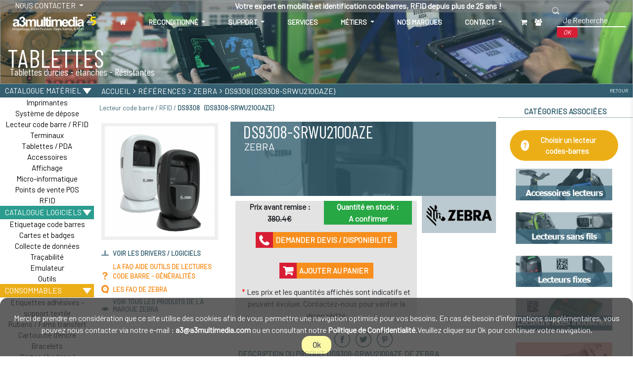

--- FILE ---
content_type: text/html
request_url: https://www.a3multimedia.com/reference/zebra/DS9308-SRWU2100AZE/
body_size: 80558
content:

<!DOCTYPE HTML>
<html lang="fr">
	<head>
		<meta charset="UTF-8">
    	<meta name="viewport" content="width=device-width, initial-scale=1.0">
		<title>ZEBRA DS9308-SRWU2100AZE  Zebra DS9300 Series, 2D, courtes distances, </title>
		<meta name="description" content="ZEBRA DS9308 Lecteur code barre &agrave; main filaire DS9308-SRWU2100AZE Zebra DS9300 Series, 2D, courtes distances, multi-IF, en kit (USB), blanc Prix, tarif, occasion, avis">
		<meta name="keywords" content="imprimantes, lecteurs, terminaux, informatiques, codes barres, transfert thermique, decodeurs, douchettes, etiquettes, identification, intermec, ubi, tec, codesoft, rubans, transfert, scanners, eltron, zebra, datalogic, metrologic, psc, ordinateurs portable, formation, tracabilite, logiciels, stock, inventaires, laser, radiofrequence, radio, ean, ccd, a3, a3multimedia, multimedia, agena3000, rfid, percon, codes a barres, imprimantes thermiques, teklynx, logistiques, reenrouleurs, ean 13, ean 128, codesoft, gencod, handheld, rubans, rubans transfert, symbol, embarques">
		<meta name="Robots" content="index,follow">
		<meta name="Identifier-URL" content="https://www.a3multimedia.com">
		<meta name="Author" content="A3 Multim&eacute;dia">
		<meta name="Publisher" content="A3 Multim&eacute;dia">
		<meta name="Copyright" content="A3 Multim&eacute;dia">
		<meta name="Reply-to" content="a3@a3multimedia.com">
		<meta name="Contact" content="a3@a3multimedia.com">
		<link rel="canonical" href="https://www.a3multimedia.com/reference/zebra/DS9308-SRWU2100AZE/">
		<link rel="icon" href="https://www.a3multimedia.com/src/media/favicon.ico">
		<link rel="shortcut icon" href="https://www.a3multimedia.com/src/media/favicon.png">
		<link rel="stylesheet" href="https://www.a3multimedia.com/src/styles/css/bootstrap.min.css">
		<link rel="stylesheet" href="https://www.a3multimedia.com/src/styles/font-awesome/css/font-awesome.min.css">
		<link rel="stylesheet" href="https://www.a3multimedia.com/src/styles/css/style.css" type="text/css">
			
		<link rel="preload" as="font" href="https://www.a3multimedia.com/src/font/barlow/BarlowCondensed-Regular.woff2" type="font/woff2" crossorigin>		
		<link rel="preload" as="font" href="https://www.a3multimedia.com/src/font/barlow/BarlowCondensed-Bold.woff2" type="font/woff2" crossorigin>
		<link rel="preload" as="font" href="https://www.a3multimedia.com/src/font/barlow/BarlowCondensed-ExtraBold.woff2" type="font/woff2" crossorigin>
		<link rel="preload" as="font" href="https://www.a3multimedia.com/src/font/barlow/Barlow-Regular.woff2" type="font/woff2" crossorigin>
		<link rel="preload" as="font" href="https://www.a3multimedia.com/src/font/barlow/Barlow-Bold.woff2" type="font/woff2" crossorigin>
		<!-- FANCY BOX  -->
		<script src="https://ajax.googleapis.com/ajax/libs/jquery/1.4/jquery.min.js"></script>
		<script>
			!window.jQuery && document.write('<script src="jquery-1.4.3.min.js"><\/script>');
		</script>
		<script src="https://www.a3multimedia.com/fancybox/jquery.mousewheel-3.0.4.pack.js"></script>
		<script src="https://www.a3multimedia.com/fancybox/jquery.fancybox-1.3.4.pack.js"></script>
		<link rel="stylesheet" type="text/css" href="https://www.a3multimedia.com/fancybox/jquery.fancybox-1.3.4.css" media="screen">
		
		<script type="text/javascript">
			(function ($) {
				$(document).ready(function () {
					$("a#fancy").fancybox({
						'overlayColor': '#000',
						'overlayOpacity': 0.8,
						'overlayShow': true,
						'transitionIn': 'elastic',
						'transitionOut': 'elastic'
					});
					$("a[rel=fancy]").fancybox({
						'overlayColor': '#000',
						'overlayOpacity': 0.8,
						'overlayShow': true,
						'transitionIn': 'elastic',
						'transitionOut': 'elastic',
						'titlePosition': 'outside',
						'titleFormat': function (title, currentArray, currentIndex, currentOpts) {
							return '<span id="fancybox-title-over">Image ' + (currentIndex + 1) + ' / ' +
								currentArray.length + (title.length ? ' &nbsp; ' + title : '') +
								'</span>';
						}
					});
				});
			})(jQuery);
		</script>
		
		<script>
			sendFacebook = () => {
				window.open('https://www.facebook.com/sharer.php?u='+window.location.href);
			}
			sendTwitter = () => {
				window.open(`https://twitter.com/intent/tweet?url=${window.location.href}+"&text=A3Multimedia ZEBRA/${'DS9308-SRWU2100AZE'.replace('+','Plus')}&hashtags=a3multimedia"`);
			}
			sendPinterest = () => {
				window.open('http://pinterest.com/pin/create/button/?url='+window.location.href)
			}
			let groupBy = function(xs, key) {
				return xs.reduce(function(rv, x) {
					(rv[x[key]] = rv[x[key]] || []).push(x);
					return rv;
				}, {});
			};
		</script>
		<script>
			/**
			 * Fonction qui se déclenche lorsqu'une image n'arrive pas à se charger correctement pour changer l'URL et mettre une image par défaut
			 * @param {DOM} picture Élément`DOM correspondant à l'image qui ne charge pas 
			 * @param {DOM} defaultPicture Élément`DOM correspondant à l'image par défaut d'un constructeur
			 */
			function OnErrorDefault(picture, defaultPicture) {
				picture.removeAttribute("onerror");
				picture.removeAttribute("onload");
				picture.src = "https://www.a3multimedia.com/fabricants/images/" + defaultPicture;
				picture.title = "ZEBRA - DS9308-SRWU2100AZE - Zebra DS9300 Series, 2D, courtes distances, multi-IF, en kit (USB), blanc";
				picture.alt = "ZEBRA - DS9308-SRWU2100AZE - Zebra DS9300 Series, 2D, courtes distances, multi-IF, en kit (USB), blanc";
			};

			/**
			 * Fonction qui se déclenche lorsqu'une image arrive à charger correctement
			 * @param {DOM} picture Élément DOM correspondant à l'image qui à charger
			 */
			function OnSuccessLoad(picture) {
				if (picture.complete)
				{
					picture.removeAttribute("onerror");
					picture.removeAttribute("onload");
				}
				else
				{
					setTimeout(function () {
						OnSuccessLoad(picture);
					}, 1000);
				}
			};
			
			/**
			 * Fonction qui ajoute au panier la reference donnée en parametre via rechargement de l'iframe liste
			 * et ouvre le menu du panier
			 * @param {String|Int} id de la reference
			 */
			const addToPanier = reference => {
				const iframe = document.getElementById('listPanier');
				iframe.src = "https://www.a3multimedia.com/panier/liste_panier.asp?add="+reference+"&type=ref";
				openMenu();
			};
		</script>
		<style>
			body {
				--category-color: #335f70;
				/*--default-home-page-color: var(--category-color);*/
				--default-border-url: url('https://www.a3multimedia.com/includes/media/Border335f70-gap-120.png');
				--default-breadcrumbs-bg-color: var(--category-color);
				--default-product-color: var(--category-color);
				--default-more-bg-color: var(--category-color);
				--default-separator-color: var(--category-color);
				--default-products-linked-color: var(--category-color);
			}
			.product-top.cliquable:hover {
				background: #f0f0f0;
				border-radius: 7px;
				cursor: pointer;
			}
		</style>
	</head>
	<body> 
		
		<div class="container-fluid p-0">
			<div class="row">
				<div class="col-12 p-0">
					<!--DEBUT TOP-->

<!--Start of Tawk.to Script-->
	<script>
	var Tawk_API=Tawk_API||{}, Tawk_LoadStart=new Date();
	(function(){
	var s1=document.createElement("script"),s0=document.getElementsByTagName("script")[0];
	s1.async=true;
	s1.src='https://embed.tawk.to/5b4454424af8e57442dc7b6b/1fe1ae73p';
	s1.charset='UTF-8';
	s1.setAttribute('crossorigin','*');
	s0.parentNode.insertBefore(s1,s0);
	})();
	Tawk_API.onChatStarted = function() {
		var xhr = new XMLHttpRequest();
		xhr.open("GET","https://www.a3multimedia.com/includes/chat.asp?step=1");
		xhr.send();
		xhr.onreadystatechange = function(){
			if(this.status == 200 && this.readyState == 4){
				ip = this.responseText;
				var xhr2 = new XMLHttpRequest();
				xhr2.open("GET","https://api.ipgeolocation.io/ipgeo?apiKey=6c7fb8279fc54fcf989fc068116e90ed&ip="+ip);
				xhr2.send();
				xhr2.onreadystatechange = function(){
					if(this.status == 200 && this.readyState == 4){
						json = JSON.parse(this.responseText);
						console.log(JSON.parse(this.responseText));
						var date = new Date(json.time_zone.current_time);
						var month = parseInt(date.getMonth())+1;
						var date2 = PutZero(date.getDate()) + "/" + PutZero(month) + "/" + date.getFullYear() + " " + PutZero(date.getHours()) + ":" + PutZero(date.getMinutes()) + ":" + PutZero(date.getSeconds());
						var content = "A new chat occured";
						var tr = "&ip="+ip+"&pays="+json.country_name+"&continent="+json.continent_name+"&drapeau="+json.country_flag+"&date="+date2+"&message="+content;							
						var xhr3= new XMLHttpRequest();
						xhr3.open("GET","https://www.a3multimedia.com/includes/chat.asp?step=2"+tr);
						xhr3.send();
						xhr3.onreadystatechange = function(){
							if(this.status == 200 && this.readyState == 4){
								//console.log(this.responseText);
							}
						}
					}
				}
			}
		}
	}
	</script>
<!--End of Tawk.to Script-->
<div id="top-of-site-pixel-anchor"></div>
<nav id="contact-navbar">
	<div class="container-fluid">
		<div class="row">	
			<div class="info-zone">
				<section class="show-over-1571">
					<i class="fa fa-phone"></i>
					<span>02.52.45.00.20</span>
					&nbsp;&nbsp;&nbsp;
					<i class="fa fa-envelope"></i>
					<span>a3@a3multimedia.com</span>
					&nbsp;&nbsp;&nbsp;
					<div class="clock-contact open" id="over-hour">
						lun-jeu 8h30-12h20 13h45-17h45 / ven 8h30-12h20 14h-17h
					</div>
				</section>
				<section class="show-below-1571">
					<a class="dropdown-toggle" href="#" id="infosdrop" data-toggle="dropdown">
						Nous Contacter
					</a>
					<div class="dropdown-menu">
						<a class="dropdown-item">
							<i class="fa fa-phone"></i>
							<span>02.52.45.00.20</span>
						</a>
						<a class="dropdown-item" style="text-transform: lowercase;">
							<i class="fa fa-envelope"></i>
							<span>a3@a3multimedia.com</span>
						</a>
						<a class="dropdown-item">
							<i class="logo-clock fa fa-clock-o" style="color: orange"></i>
							<span>lun-jeu 8h30-12h20 13h45-17h45</span>
						</a>
						<a class="dropdown-item" >
							<i class="logo-clock fa fa-clock-o" style="color: orange"></i>
							<span>ven 8h30-12h20 14h-17h</span>
						</a>					
					</div>
				</section>
			</div>
			<div class="slogan-zone">
				<span id="slogan">
					Votre expert en mobilit&eacute; et identification code barres, RFID depuis plus de 25 ans !
				</span>
			</div>
		</div>
	</div>
</nav>	
<nav class="navbar navbar-expand-lg navbar-light bg-light navbar--top">
	<button class="btn btn-darkred button-menu btn-no-focus" id="rubrique-bars" type="button">
		<i class="fa fa-bars"></i>
	</button>
	<a class="navbar-brand" href="/">
		<img 
			class="logo" 	
			src="https://www.a3multimedia.com/images/logos/a3multimedia-png.webp" 
			alt="A3 multim&eacute;dia sp&eacute;cialiste code barre, &eacute;tiquetage, mobilit&eacute;" 			
		>
		<img 
			class="logo-white" 	
			src="https://www.a3multimedia.com/images/logos/a3multimedia-png.webp" 
			alt="A3 multim&eacute;dia sp&eacute;cialiste code barre, &eacute;tiquetage, mobilit&eacute;" 		
		/>
	</a>
	<button class="navbar-toggler toggleButton" id="togglerIcon" type="button" data-toggle="collapse" data-target="#navbarTogglerDemo02" onclick="toggleIcon(this)">
		<span>MENU</span>&nbsp;<i class="fa fa-caret-square-o-down"></i>
	</button>
	<div 
		class="collapse navbar-collapse ml-auto" 
		id="navbarTogglerDemo02"
	>
		<form  
			class="form-inline my-2 my-lg-0 recherches"
			method="post" 
			onsubmit="(e) => searchForm(e)"
			action="https://www.a3multimedia.com/recherches/" 
		>
			<input 
				class="form-control mr-sm-2" 
				type="text" 
				name="TxtRecherche" 
				placeholder="je recherche"  
				oninput="suggProd(this);suggActu(this);SuppSimpleQuote(this);" 
				id="searchfields" 
				value="" 
				list="sugg" 
				size="12"
				autocomplete="on" 
				required				
			/>
			<datalist id="sugg">
			</datalist>
			<button class="btn btn-darkred" type="submit">OK</button>
		</form>
		<ul class="navbar-nav ml-auto mt-2 mt-lg-0" style="height: 100%;width: auto;align-items: baseline;">
			<li class="nav-item-top " id="accueil">
				<a class="nav-link" href="https://www.a3multimedia.com" aria-label="Accueil">
					<i class="fa fa-home"></i>
				</a>
			</li>

			<li class="nav-item-top dropdown " id="rse">
				<a class="nav-link dropdown-toggle" href="#" id="navbardrop" data-toggle="dropdown" aria-label="Ouvrir le menu reconditionné">
					Reconditionné
				</a>
				<div class="dropdown-menu">
					<a class="dropdown-item" href="https://www.a3multimedia.com/occasion" aria-label="Reconditionné">Reconditionné</a>
					<a class="dropdown-item" href="https://www.a3multimedia.com/occasion/RSE" aria-label="RSE">RSE</a>
				</div>
			</li>

			<li class="nav-item-top" id="rubrique-button" id="rubrique">
				<button class="nav-link button-menu">Rubrique Produit</button>
			</li>
			
			<li class="nav-item-top dropdown " id="support">
				<a class="nav-link dropdown-toggle" href="#" id="navbardrop" data-toggle="dropdown" aria-label="Ouvrir le menu support">
					Support
				</a>
				<div class="dropdown-menu">
					<a class="dropdown-item" href="https://www.a3multimedia.com/faq/support/" aria-label="FAQ">FAQ</a>
					<a class="dropdown-item" href="https://www.a3multimedia.com/telechargement/support/" aria-label="Téléchargement">T&eacute;l&eacute;chargement</a>
					<a class="dropdown-item" href="https://www.a3multimedia.com/dossiers/" aria-label="Dossiers">Dossiers</a>
					<a class="dropdown-item" href="https://www.a3multimedia.com/lexiques/" aria-label="Lexiques">Lexiques</a>
					<a class="dropdown-item" href="https://www.a3multimedia.com/support/Supporta3m.exe" aria-label="Télémaintenance">T&eacute;l&eacute;maintenance</a>						
				</div>
			</li>
			<li class="nav-item-top" id="services">
				<a class="nav-link" href="https://www.a3multimedia.com/109/prestations/" aria-label="Services">Services</a>
			</li>				
			<li class="nav-item-top dropdown" id="metiers">
				<a class="nav-link dropdown-toggle" href="#" id="navbardrop" data-toggle="dropdown" aria-label="Ouvrir le menu Métiers">
					M&eacute;tiers
				</a>
				<div class="dropdown-menu">
					<a class="dropdown-item" href="https://www.a3multimedia.com/metiers/" aria-label="Métiers">M&eacute;tiers</a>
					<a class="dropdown-item" href="https://www.a3multimedia.com/actualites/" aria-label="Actualités">Actualit&eacute;s</a>
					<a class="dropdown-item" href="https://www.a3multimedia.com/nouveautes/" aria-label="Nouveautés">Nouveaut&eacute;s</a>					
				</div>
			</li>

			<li class="nav-item-top" id="marques">
				<a class="nav-link" href="https://www.a3multimedia.com/fabricants/" aria-label="Nos Marques">Nos Marques</a>
			</li>  
			<li class="nav-item-top dropdown contactdrop" id="contact">
				<a class="nav-link dropdown-toggle" href="#" id="navbardrop" data-toggle="dropdown" aria-label="Ouvrir le menu Contact">
					Contact
				</a>
				<div class="dropdown-menu contactdrop">
					<a class="dropdown-item" href="https://www.a3multimedia.com/qui-sommes-nous/" aria-label="Qui Sommes Nous ?">Qui Sommes Nous ?</a>
					<a class="dropdown-item" href="https://www.a3multimedia.com/form-a3m/" aria-label="Nous Contacter">Nous Contacter</a>	
					
					<a class="dropdown-item" href="https://www.a3multimedia.com/votre-compte/" id="compte2">Se Connecter</a>
					
				</div>
			</li>	
			<li class="nav-item-top panier" id="panier">
				<a class="nav-link" onclick="openMenu()" aria-label="Ouvrir le panier">
					<i class="fa fa-shopping-cart"></i>
				</a>
			</li>
			<li class="nav-item-top compte" id="compte" aria-label="Ouvrir le menu Compte">
				<a class="nav-link" href="https://www.a3multimedia.com/votre-compte/">
					<i class="fa fa-users"></i>
				</a>
			</li>
			<li class="nav-item-top" id="compte2">
				<a class="nav-link" href="https://www.a3multimedia.com/votre-compte/">Votre Compte</a>				
			</li>
		</ul>
		<form  
			class="form-inline my-2 my-lg-0 recherches" 
			method="POST"
			action="https://www.a3multimedia.com/recherches/" 
		>
			<input 
			class="form-control mr-sm-2" 
			type="text" 
			name="TxtRecherche" 
			placeholder="je recherche"  
			oninput="suggProd(this);suggActu(this);SuppSimpleQuote(this);" 
			id="searchfields" 
			list="sugg"
			pattern=".{2,}"
			size="12"
			autocomplete="on" 
			
			required
			title="2 caractères mini."
			/>
			<datalist id="sugg">
			</datalist>
			<button class="btn btn-darkred" type="submit">OK</button>
		</form>
	</div>
</nav>


<div class="panier-overlay" id="panier-overlay" onclick="closeMenu()"></div>
<div class="side-menu" id="sideMenu">
    <span class="close-button" onclick="closeMenu()">&#10006;</span>
    <h2 class="category-name bold" style="color:var(--category-color);">Panier</h2>
    <p>Voici les élements de votre panier :</p>
    <div class="separator">&nbsp;</div>
    <iframe id="listPanier" src="https://www.a3multimedia.com/panier/liste_panier.asp" style="flex-grow: 1;width: 100%;border: none;" title="Onglet panier"></iframe>
	<div class="d-flex justify-content-around">
		<a href="https://www.a3multimedia.com/contact-panier" class="button principal">Demander un devis</a>
		<button onclick="clearPanier()" class="button secondary">Vider le panier</button>
	</div>
</div>

<div class="top">
	<div 
		class="cycle-slideshow cycle-top" 
		data-cycle-fx="fade"
	>
		
		<div>
			<div class="filter-top" style="background-color: #335f70;opacity: 0.35;"></div>
			<img style="background-image: url(https://www.a3multimedia.com/images/BandeauTop/bandeau-lecteur-code-barre.jpg);">
			<span class="topline">LECTEURS CODES BARRES</span>
			<span class="baseline">Industriels -fixes -magasins</span>
		</div>
		
		<div>
			<div class="filter-top" style="background-color: #335f70;opacity: 0.35;"></div>
			<img style="background-image: url(https://www.a3multimedia.com/images/BandeauTop/bandeau-tablette.jpg);">
			<span class="topline">TABLETTES</span>
			<span class="baseline">Tablettes durcies - &eacute;tanches - R&eacute;sistantes</span>
		</div>
		
		<div>
			<div class="filter-top" style="background-color: #335f70;opacity: 0.35;"></div>
			<img style="background-image: url(https://www.a3multimedia.com/images/BandeauTop/bandeau-maintenance.jpg);">
			<span class="topline">MAINTENANCE - INSTALLATION</span>
			<span class="baseline"> Maintenance-Installation</span>
		</div>
		
		<div>
			<div class="filter-top" style="background-color: #335f70;opacity: 0.35;"></div>
			<img style="background-image: url(https://www.a3multimedia.com/images/BandeauTop/bandeau-consommables.jpg);">
			<span class="topline">&Eacute;TIQUETTES</span>
			<span class="baseline">&Eacute;tiquettes</span>
		</div>
		
		<div>
			<div class="filter-top" style="background-color: #335f70;opacity: 0.35;"></div>
			<img style="background-image: url(https://www.a3multimedia.com/images/BandeauTop/bandeau-imprimantes-industrielles.jpg);">
			<span class="topline">IMPRIMANTES INDUSTRIELLES</span>
			<span class="baseline">&Eacute;tiqueteuse - Fixes - Mobiles</span>
		</div>
		
		<div>
			<div class="filter-top" style="background-color: #335f70;opacity: 0.35;"></div>
			<img style="background-image: url(https://www.a3multimedia.com/images/BandeauTop/bandeau-logiciels-sur-mesure.jpg);">
			<span class="topline">LOGICIELS SUR MESURE</span>
			<span class="baseline">Gestion de stock - Tra&ccedil;abilit&eacute;...</span>
		</div>
		
	</div>		
</div>
<div id="RGPD">
</div>
<script>
    function openMenu() {
        document.getElementById('sideMenu').classList.add('open');
        document.getElementById('panier-overlay').style.display = 'block';
        document.body.classList.add('menu-open');
    }
    
    function closeMenu() {
        document.getElementById('sideMenu').classList.remove('open');
        document.getElementById('panier-overlay').style.display = 'none';
        document.body.classList.remove('menu-open');
    }

	function clearPanier(){
		document.getElementById('listPanier').src="https://www.a3multimedia.com/panier/liste_panier.asp?clear=1";
		//timeout pour meilleur UX
		setTimeout(() => {
			closeMenu()
		}, "100");
	}
</script>

<!--FIN TOP-->			
				</div>
				<div class="col-menu td-menu p-0">
									<!--DEBUT MENU-->
				<div class="return-block">
					<button class="return-button button-menu">
						<i class="fa fa-bars"></i>
					</button>
				</div>
				<div class="accordion" style="text-align: center;">
					
					<div class="card" style="--default-group-color: #335f70;">
						<div class="card-header groupe">
							<a href="https://www.a3multimedia.com/101/catalogue-materiel/">
								Catalogue mat&eacute;riel
							</a>
							<a class="card-link after" data-toggle="collapse" href="#catalogue-materiel"></a>
						</div>
						<div id="catalogue-materiel" class="collapse show">
							<ul class="menu-list">
								
								<li class="menu-list-item">
									<a class="menu-link" href="https://www.a3multimedia.com/154/catalogue-materiel/imprimantes/">Imprimantes</a>
								</li>
								
								<li class="menu-list-item">
									<a class="menu-link" href="https://www.a3multimedia.com/166/catalogue-materiel/systeme-de-depose/">Syst&egrave;me de d&eacute;pose</a>
								</li>
								
								<li class="menu-list-item">
									<a class="menu-link" href="https://www.a3multimedia.com/155/catalogue-materiel/lecteur-code-barre--rfid/">Lecteur code barre / RFID</a>
								</li>
								
								<li class="menu-list-item">
									<a class="menu-link" href="https://www.a3multimedia.com/156/catalogue-materiel/terminaux/">Terminaux</a>
								</li>
								
								<li class="menu-list-item">
									<a class="menu-link" href="https://www.a3multimedia.com/177/catalogue-materiel/tablettes--pda/">Tablettes / PDA</a>
								</li>
								
								<li class="menu-list-item">
									<a class="menu-link" href="https://www.a3multimedia.com/160/catalogue-materiel/accessoires/">Accessoires</a>
								</li>
								
								<li class="menu-list-item">
									<a class="menu-link" href="https://www.a3multimedia.com/191/catalogue-materiel/affichage/">Affichage</a>
								</li>
								
								<li class="menu-list-item">
									<a class="menu-link" href="https://www.a3multimedia.com/159/catalogue-materiel/micro-informatique/">Micro-informatique</a>
								</li>
								
								<li class="menu-list-item">
									<a class="menu-link" href="https://www.a3multimedia.com/186/catalogue-materiel/points-de-vente-pos/">Points de vente POS</a>
								</li>
								
								<li class="menu-list-item">
									<a class="menu-link" href="https://www.a3multimedia.com/produit-rfid/">RFID</a>
								</li>
								
							</ul>
						</div>
					</div>
					
					<div class="card" style="--default-group-color: #2a9d8f;">
						<div class="card-header groupe">
							<a href="https://www.a3multimedia.com/102/catalogue-logiciels/">
								Catalogue logiciels
							</a>
							<a class="card-link after" data-toggle="collapse" href="#catalogue-logiciels"></a>
						</div>
						<div id="catalogue-logiciels" class="collapse show">
							<ul class="menu-list">
								
								<li class="menu-list-item">
									<a class="menu-link" href="https://www.a3multimedia.com/157/catalogue-logiciels/etiquetage-code-barres/">Etiquetage code barres</a>
								</li>
								
								<li class="menu-list-item">
									<a class="menu-link" href="https://www.a3multimedia.com/184/catalogue-logiciels/cartes-et-badges/">Cartes et badges</a>
								</li>
								
								<li class="menu-list-item">
									<a class="menu-link" href="https://www.a3multimedia.com/liste/rubrique/167/catalogue-logiciels/collecte-de-donnees/">Collecte de donn&eacute;es</a>
								</li>
								
								<li class="menu-list-item">
									<a class="menu-link" href="https://www.a3multimedia.com/liste/180/299/outils/tracabilite-wms/">Tra&ccedil;abilit&eacute;</a>
								</li>
								
								<li class="menu-list-item">
									<a class="menu-link" href="https://www.a3multimedia.com/liste/180/297/outils/emulateur/">Emulateur</a>
								</li>
								
								<li class="menu-list-item">
									<a class="menu-link" href="https://www.a3multimedia.com/180/catalogue-logiciels/outils/">Outils</a>
								</li>
								
							</ul>
						</div>
					</div>
					
					<div class="card" style="--default-group-color: #ecae17;">
						<div class="card-header groupe">
							<a href="https://www.a3multimedia.com/103/consommables/">
								Consommables
							</a>
							<a class="card-link after" data-toggle="collapse" href="#consommables"></a>
						</div>
						<div id="consommables" class="collapse show">
							<ul class="menu-list">
								
								<li class="menu-list-item">
									<a class="menu-link" href="https://www.a3multimedia.com/185/consommables/etiquettes-adhesives---support-textile/">Etiquettes adh&eacute;sives - support textile</a>
								</li>
								
								<li class="menu-list-item">
									<a class="menu-link" href="https://www.a3multimedia.com/162/consommables/rubans--films-transfert/">Rubans / Films transfert</a>
								</li>
								
								<li class="menu-list-item">
									<a class="menu-link" href="https://www.a3multimedia.com/196/consommables/cartouche-d-encre/">Cartouche d'encre</a>
								</li>
								
								<li class="menu-list-item">
									<a class="menu-link" href="https://www.a3multimedia.com/192/consommables/bracelets/">Bracelets</a>
								</li>
								
								<li class="menu-list-item">
									<a class="menu-link" href="https://www.a3multimedia.com/183/consommables/cartes--badges--accessoires/">Cartes / badges / Accessoires</a>
								</li>
								
							</ul>
						</div>
					</div>
					
					<div class="card" style="--default-group-color: #f78e1d;">
						<div class="card-header groupe">
							<a href="https://www.a3multimedia.com/106/pieces-detachees/">
								Pi&egrave;ces d&eacute;tach&eacute;es
							</a>
							<a class="card-link after" data-toggle="collapse" href="#pieces-detachees"></a>
						</div>
						<div id="pieces-detachees" class="collapse show">
							<ul class="menu-list">
								
								<li class="menu-list-item">
									<a class="menu-link" href="https://www.a3multimedia.com/168/pieces-detachees/tetes-d-impression/">T&ecirc;tes d'impression</a>
								</li>
								
								<li class="menu-list-item">
									<a class="menu-link" href="https://www.a3multimedia.com/179/pieces-detachees/pieces-detachees/">Pi&egrave;ces d&eacute;tach&eacute;es</a>
								</li>
								
							</ul>
						</div>
					</div>
					
					<div class="card" style="--default-group-color: #d42b11;">
						<div class="card-header groupe">
							<a href="https://www.a3multimedia.com/109/prestations/">
								Prestations
							</a>
							<a class="card-link after" data-toggle="collapse" href="#prestations"></a>
						</div>
						<div id="prestations" class="collapse show">
							<ul class="menu-list">
								
								<li class="menu-list-item">
									<a class="menu-link" href="https://www.a3multimedia.com/liste/rubrique/187/prestations/formation/">Formation</a>
								</li>
								
								<li class="menu-list-item">
									<a class="menu-link" href="https://www.a3multimedia.com/liste/rubrique/188/prestations/installation/">Installation</a>
								</li>
								
								<li class="menu-list-item">
									<a class="menu-link" href="https://www.a3multimedia.com/developpement/">D&eacute;veloppement logiciel</a>
								</li>
								
								<li class="menu-list-item">
									<a class="menu-link" href="https://www.a3multimedia.com/190/prestations/maintenance/">Maintenance</a>
								</li>
								
							</ul>
						</div>
					</div>
					
					<div class="card" style="--default-group-color: #46a27d;">
						<div class="card-header groupe">
							<a href="https://www.a3multimedia.com/occasion">
								Occasions
							</a>
							<a class="card-link after" data-toggle="collapse" href="#test"></a>
						</div>
						<div id="test" class="collapse show">
							<ul class="menu-list">
								<li class="menu-list-item">
									<a class="menu-link" href="https://www.a3multimedia.com/occasion/RSE">RSE</a>
								</li>
								<li class="menu-list-item">
									<a class="menu-link" href="https://www.a3multimedia.com/occasion">Reconditionné</a>
								</li>
								<li class="menu-list-item">
									<a class="menu-link" href="https://www.a3multimedia.com/occasion">Destockage</a>
								</li>
							</ul>
						</div>
					</div>

				</div>
				<!--FIN MENU-->
				</div>
				<div class="col-content p-0">					
					<div class="breadcrumbs" id="breadcrumbs-original">
						<div class="category">
							<a href='https://www.a3multimedia.com/'>
								Accueil
							</a>
						</div>
						<div class="sub-category" style="text-transform: uppercase;">
							<a href='https://www.a3multimedia.com/references/' style="text-transform: uppercase;">
								R&eacute;f&eacute;rences
							</a>
						</div>	
						<div class="sub-category" style="text-transform: uppercase;">
							<a href='https://www.a3multimedia.com/references-ZEBRA/D/1'>
								ZEBRA
							</a>
						</div>
						<div class="sub-category">
							DS9308&nbsp;(DS9308-SRWU2100AZE)
							
						</div>									
						<div class="return" onclick="History();">Retour</div>
					</div>

					<script type="application/ld+json"> {
						"@context":"http://schema.org",
						"@type":"BreadcrumbList",
						"name":"Fil d'Ariane",
						"itemListElement":[
						{"@type":"ListItem","position":1,
							"item":{"@id":"https://www.a3multimedia.com/","name":"Accueil"}},
						{"@type":"ListItem","position":2,
							"item":{"@id":"https://www.a3multimedia.com/references/","name":"Références"}},
						{"@type":"ListItem","position":3,
							"item":{"@id":"https://www.a3multimedia.com/references-ZEBRA/D/1","name":"Références du fabricant ZEBRA"}},
						{"@type":"ListItem","position":4,
							"item":{"@id":"https://www.a3multimedia.com/reference/zebra/DS9308-SRWU2100AZE/","name":"DS9308-SRWU2100AZE"}}
						]}
					</script>
					<script type="application/ld+json"> {
						"@context":"http://schema.org",
						"@type":"Product",
						"productID":"DS9308-SRWU2100AZE",
						"sku":"DS9308-SRWU2100AZE",
						"name":"DS9308-SRWU2100AZE Zebra DS9300 Series, 2D, courtes distances, multi-IF, en kit (USB), blanc",
						"description":"Gamme : Zebra DS9300 Series - scanner de pr&eacute;sentation, commerce, 2D, imageur (distance standard), distance de lecture 0-27.9cm reading distance, multi-interface (RS232, Mode clavier Wedge , USB, RS485), inclus: c&#226;ble (USB, 2 m, lice), indice de protection: IP52, couleur: blanc",
						"category":"Lecteurs codes-barres",
						"brand":{"@type":"Brand","name":"ZEBRA"},
						"weight":{
								"@type":"QuantitativeValue",
								
								"value":"0.5",
								
								"unitcode":"KGM"},
												

						
							"image":"https://www.a3multimedia.com/grossistes/img/DS9308-SRWU2100AZE.jpg",
																		   
						
						"url":"https://www.a3multimedia.com/reference/zebra/DS9308-SRWU2100AZE/",
						"offers":{
							"@type":"Offer",
							
							"availability":"InStoreOnly",
							
							"priceCurrency":"EUR",
							"priceValidUntil":"2026-02-14",
							"price":"380.4",
							"url":"https://www.a3multimedia.com/reference/zebra/DS9308-SRWU2100AZE/"},
						"review":{
							"@type":"review",
							"reviewRating":{"@type":"Rating","ratingValue":"5","bestRating":"5"},
							"author":{"@type":"Organization","name":"A3 - Expert technique"},
							"reviewBody":"Avis de notre entreprise. Expertise importante sur ce produit. Produit recommandé."}}
					</script>
					<script type="application/ld+json">{
						"@context":"https://schema.org",
						"@type":"Store",
						"name":"A3 Multimédia",
						"description":"Expert en mobilité et identification code-barres, RFID depuis plus de 25 ans, A3 Multimédia vous propose une large gamme de solutions clés en main et sur-mesure pour les entreprises en France et dans les pays francophones.",
						"telephone":"+33 (0) 2 52 45 00 20",
						"address":{"@type":"PostalAddress","streetAddress":"6 Boulevard Hérault","addressLocality":"Cholet","postalCode":"49300","addressCountry":"FR"},
						"geo":{"@type": "GeoCoordinates","latitude": 47.06869,"longitude":  -0.88002},
						
						"image":{"@type":"ImageObject","inLanguage":"fr-FR",
							"url":"https://www.a3multimedia.com/images/logos/a3multimedia-png.webp",
							"width":1348,"height":312,"caption":"A3 Multimédia"},
						
						"currenciesAccepted": "EUR",
						
						"openingHoursSpecification": [
							{"@type": "OpeningHoursSpecification","dayOfWeek": ["Monday","Tuesday","Wednesday","Thursday","Friday"],"opens": "8:30","closes": "12:20"},
							{"@type": "OpeningHoursSpecification","dayOfWeek": ["Monday","Tuesday","Wednesday","Thursday"],"opens": "13:45","closes": "17:45"},
							{"@type": "OpeningHoursSpecification","dayOfWeek": "Friday","opens": "14:00","closes": "17:00"}
						],"url":"https://www.a3multimedia.com/"}
					</script>
					
					<div class="breadcrumbs texte-left" id="dropdown-breadcrumbs">
						<div class="btn-group">
							<button type="button" class="btn btn-primary dropdown-toggle" data-toggle="dropdown" id="btn-breadcrumbs"></button>
							<div class="dropdown-menu">
								<a class="dropdown-item breadcrumbs-item" href='https://www.a3multimedia.com/'>
									Accueil
								</a>
								<a class="dropdown-item breadcrumbs-item" href='https://www.a3multimedia.com/references/'>
									R&eacute;f&eacute;rences
								</a>
								<a class="dropdown-item breadcrumbs-item" href='https://www.a3multimedia.com/references-ZEBRA/D/1'>
									ZEBRA
								</a>
								<p class="dropdown-item breadcrumbs-item">
									DS9308&nbsp;(DS9308-SRWU2100AZE)
									
								</p>											
							</div>
						</div>
						<a href='#' id="btn-breadcrumbs" class="btn p-0">
							Parcours
						</a>
						<div class="return" onclick="History();">Retour</div>
					</div>
					<div class="row">						
						<div class="col-sm-12 col-md-9 p-0">						
							<div class="row">
								<div class="col-12 text-left p-2">
									
									<a href="https://www.a3multimedia.com/155/catalogue-materiel/lecteur-code-barre--rfid/">
										<h1 class="product-title">
											Lecteur code barre / RFID&nbsp;/&nbsp;<b>DS9308&nbsp;&nbsp;&nbsp;(DS9308-SRWU2100AZE)</b>
										</h1>
									</a>
									
								</div>
								<div class="product-top col-12 p-0 row">
									<div class="col-sm-12 col-md-4">
										<div class="imgs" onclick="Reload()">
											<a 
												class="link-imgs"
												rel="fancy" 
												
													href="https://www.a3multimedia.com/grossistes/img/DS9308-SRWU2100AZE.jpg" 
												
												
												title="ZEBRA - DS9308-SRWU2100AZE - Zebra DS9300 Series, 2D, courtes distances, multi-IF, en kit (USB), blanc"
											>
												<img 
													src="https://www.a3multimedia.com/grossistes/img/DS9308-SRWU2100AZE.jpg" 		
													onerror="OnErrorDefault(this, 'zebra-produit.jpg')"
													onload="OnSuccessLoad(this)"
													alt="ZEBRA - DS9308-SRWU2100AZE - Zebra DS9300 Series, 2D, courtes distances, multi-IF, en kit (USB), blanc"
												>
											</a>
										</div>
										<ul class="product-useful-list">
											
											<li class="product-useful-list-item">
												<a href="https://www.a3multimedia.com/support/drivers/" 
												   target="_blank"
												   title="Drivers ZEBRA DS9308-SRWU2100AZE"
												>
													<img 
														src="https://www.a3multimedia.com/includes/dl.svg" 
														alt="fiche produit ZEBRA DS9308-SRWU2100AZE" 
														title="fiche produit ZEBRA DS9308-SRWU2100AZE"
													>
													<span class="product-text">
														Voir les drivers / logiciels
													</span>
												</a>
											</li>
											
											<li class="product-useful-list-item" style="--color: var(--default-home-page-color);">
												<a href="https://www.a3multimedia.com/faq/87/aide-outils-de-lectures-code-barre---generalites/">
													<img 
														src="https://www.a3multimedia.com/includes/media/faq2.svg" 
														alt="Assistance ZEBRA"
														title="Assistance ZEBRA"
													>
													<span class="product-text">
														La FAQ Aide Outils de lectures code barre - G&eacute;n&eacute;ralit&eacute;s
													</span>
												</a>
											</li>
											
											<li class="product-useful-list-item" style="--color: var(--default-home-page-color);">
												<a href="https://www.a3multimedia.com/faq-fabricant/55/zebra/" title="FAQ ZEBRA DS9308-SRWU2100AZE">
													<img  
														src="https://www.a3multimedia.com/includes/media/faq.svg" 
														alt="Assistance ZEBRA"
														title="Assistance ZEBRA"
													>
													<span class="product-text">
														Les FAQ de ZEBRA
													</span>
												</a>
											</li>
											
											<li class="product-useful-list-item">
												<a href="https://www.a3multimedia.com/fabricant/55/zebra/" target="_blank" title="ZEBRA - DS9308-SRWU2100AZE">
													<img
														src="https://www.a3multimedia.com/includes/media/voir.svg"
														alt="Produits ZEBRA"
														title="Produits ZEBRA"
													>
													<h2 class="product-text">
														Voir tous les produits de la marque ZEBRA
													</h2>
												</a>
											</li>
											
										</ul>
									</div>
									<div class="col-sm-12 col-md-8 p-1 row">
										<div class="col-12 text-left prod-block">
											<div class="filter-prod-top"></div>
											
											<div class="img-prod-top" style='--img:  url("https://www.a3multimedia.com/grossistes/img/DS9308-SRWU2100AZE.jpg");'></div>
											
											<div class="name-prod-top">
												DS9308-SRWU2100AZE
											</div>
											<a class="maker-prod-top" href="https://www.a3multimedia.com/fabricant/55/zebra/">
												ZEBRA
											</a>
											<div class="maker-logo-prod-top">
												<div class="filter"></div>
												
												<a href="https://www.a3multimedia.com/fabricant/55/zebra/" title="Voir tous les produits ZEBRA"><img class="p-2" src="https://www.a3multimedia.com/images/logos/zebra.png"></a>
											</div>
										</div>
										<div class="col-12" style="padding:0;">
											<div>
												<div style="margin-left:10px;background-color:#e3e3e3;margin-right:160px;">
													<div style="display:flex;flex-direction:row;justify-content:space-evenly;margin-top: 10px;">
														<div style="width: 50%;margin: auto;">
														
															<p style="font-weight:bold;margin-bottom:0px;">Prix avant remise :</p>
															<p style="font-weight: bold;text-decoration-line: line-through;margin-bottom:0px;">380.4€</p>
														
														</div>
														<div style="width: 50%;margin: auto;margin-right:10px;background-color:#28a745;">
														
														<p style="font-weight: bold;margin-bottom:0px;color: white;"> Quantit&eacute; en stock :</p>
														<p style="font-weight: bold;margin-bottom:0px;color: white;"> A confirmer </p>
														
														</div>
													</div>
													
													<a class="moreR" 
													   href="https://www.a3multimedia.com/contact-reference/110035/zebra-ds9308-srwu2100aze/" 
													   style="background-color:#F78E1D"
													   title="ZEBRA - DS9308-SRWU2100AZE"
													>
														Demander devis / disponibilit&eacute;
													</a>
													
													
													<button class="moreR panier" style="background-color:#F78E1D" onclick='addToPanier("110035")'>Ajouter au panier</button>
													
													<p><span style="color:red;">*</span> Les prix et les quantités affichés sont indicatifs et peuvent évoluer. Contactez-nous pour vérifier la disponibilité</p>
												</div>
											</div>
											<div class="social-network">
												<div 
													class="tooltip" 
													style="--size: 40px;"
													alt="Partager sur Facebook" 
													title="Partager sur Facebook" 
													onclick="sendFacebook()"
												>
													<img src="https://www.a3multimedia.com/Includes/media/facebook.svg">
													<span class="tooltiptext">Partager sur Facebook</span>
												</div>
												<div 
													class="tooltip" 
													style="--size: 40px;"
													alt="Partager sur Twitter" 
													title="Partager sur Twitter" 
													onclick="sendTwitter()"
												>
													<img src="https://www.a3multimedia.com/Includes/media/twitter.svg">
													<span class="tooltiptext">Partager sur Twitter</span>
												</div>
												<div 
													class="tooltip" 
													style="--size: 40px;"
													alt="Partager sur Pinterest" 
													title="Partager sur Pinterest" 
													onclick="sendPinterest()"
												>
													<img src="https://www.a3multimedia.com/Includes/media/pinterest.svg">
													<span class="tooltiptext">Partager sur Pinterest</span>
												</div>
											</div>
										</div>
										

										<div class="col-12 text-justify">
											<h2 class="product-page-label">
												Description du produit DS9308-SRWU2100AZE&nbsp;de&nbsp;ZEBRA
											</h2>
											<div class="product-page-desc no-fade">
												<b><u>Produit :</u>&nbsp;Zebra DS9300 Series, 2D, courtes distances, multi-IF, en kit (USB), blanc</b><br/>
												Gamme : Zebra DS9300 Series - scanner de pr&eacute;sentation, commerce, 2D, imageur (distance standard), distance de lecture 0-27.9cm reading distance, multi-interface (RS232, Mode clavier Wedge , USB, RS485), inclus: c&#226;ble (USB, 2 m, lice), indice de protection: IP52, couleur: blanc<br/><br/>
												
												Poids : 0.5Kg <br/>
												
												Conditionnement : 1 unit&eacute; <br/>
												
												Garantie : 36 mois <br/>
												
												Categorie : Lecteurs codes-barres <br/>
												
												Sous-Categorie : Lecteur code barre &agrave; main filaire
											</div>
										</div>	
									</div>
								</div>

								
								<div class="col-12 pt-3 p-1">
									<div class="separator">&nbsp;</div>
								</div>
								
								<div class="product-top col-12 p-0 row cliquable" onclick="window.location.href='https://www.a3multimedia.com/fiche/4653/lecteur-code-barre-a-main-filaire/zebra-ds9308/'">
									<div class="col-sm-12 col-md-4">
										<div class="imgs" onclick="Reload()">
											
											<a 
												class="link-imgs"
												rel="fancy" 
												href="https://www.a3multimedia.com/fiche_produit/photo/10864475_lecteur-code-barre-zebra-ds9308-ds9300.jpg" 
												title="DS9308"
											>
												<img 
													src="https://www.a3multimedia.com/fiche_produit/photo/10864475_lecteur-code-barre-zebra-ds9308-ds9300.jpg" 		
													data-array-src='["https://www.a3multimedia.com/fabricants/images/zebra-produit.jpg","No Pic"]'
													data-array-title='["ZEBRA - DS9308-SRWU2100AZE","No Pic"]'
													data-array-inc="0"
													onerror="OnErrorPic(this)"
													alt="DS9308"
												>
											</a>
											
										</div>
									</div>

									<div class="col-sm-12 col-md-8 p-1 row">
										<div class="col-12 text-left prod-block">
											<div class="filter-prod-top"></div>
											
											<div class="img-prod-top" style='--img:  url("https://www.a3multimedia.com/fiche_produit/photo/10864475_lecteur-code-barre-zebra-ds9308-ds9300.jpg");'></div>
											
											<div class="name-prod-top">
												DS9308
											</div>
											<a class="maker-prod-top" href="https://www.a3multimedia.com/fabricant/55/zebra/">
												ZEBRA
											</a>
											
											
											<div class="picto-prod-top">
												
												<div class="picto">
													<img 
														src="https://www.a3multimedia.com/images/Picto/03-classe-IP-52.svg" 
														alt="IP52 Protection poussi&egrave;re et &eacute;claboussures"
														title="IP52 Protection poussi&egrave;re et &eacute;claboussures"
													>
												</div>
												
												<div class="picto">
													<img 
														src="https://www.a3multimedia.com/images/Picto/04-Bluetooth.svg" 
														alt="Bluetooth"
														title="Bluetooth"
													>
												</div>
												
												<div class="picto">
													<img 
														src="https://www.a3multimedia.com/images/Picto/04-port-serie.svg" 
														alt="Port S&eacute;rie RS232"
														title="Port S&eacute;rie RS232"
													>
												</div>
												
												<div class="picto">
													<img 
														src="https://www.a3multimedia.com/images/Picto/04-USB.svg" 
														alt="USB"
														title="USB"
													>
												</div>
												
												<div class="picto">
													<img 
														src="https://www.a3multimedia.com/images/Picto/05-code-barre-2d.svg" 
														alt="Code barres 2D"
														title="Code barres 2D"
													>
												</div>
												
												<div class="picto">
													<img 
														src="https://www.a3multimedia.com/images/Picto/05-code-barre-lineaire-1d.svg" 
														alt="Code barres 1D"
														title="Code barres 1D"
													>
												</div>
												
												<div class="picto">
													<img 
														src="https://www.a3multimedia.com/images/Picto/05-code-barre-pdf417).svg" 
														alt="Code barres PDF 417"
														title="Code barres PDF 417"
													>
												</div>
												
												<div class="picto">
													<img 
														src="https://www.a3multimedia.com/images/Picto/06-lecteur-moyennes-distances.svg" 
														alt="Lecture moyenne distance"
														title="Lecture moyenne distance"
													>
												</div>
												
												<div class="picto">
													<img 
														src="https://www.a3multimedia.com/images/Picto/09-resistance-moyenne.svg" 
														alt="R&eacute;sistant et durci"
														title="R&eacute;sistant et durci"
													>
												</div>
												
											</div>
											
											
											
											
											<div class="keyword-prod-top">
												<div class="word">
													COMPACT
												</div>
												<div class="word">
													ULTRA FIABLE
												</div>
												<div class="word">
													LECTEUR FIXE
												</div>
											</div>
											<div class="maker-logo-prod-top">
												<div class="filter"></div>
												<img class="p-2" src="https://www.a3multimedia.com/images/logos/zebra.png">
											</div>
										</div>										
										<div class="col-5">
											
											<div>
												<a class="moreR loupe" href="https://www.a3multimedia.com/fiche/4653/lecteur-code-barre-a-main-filaire/zebra-ds9308/">
													Consulter la fiche produit
												</a>
											</div>
										</div>
										<div class="col-sector">
										</div>																				
										
										<div class="product-page-intro col-12 pt-1">
											LE LECTEUR CODE BARRE FIXE ZEBRA DS9308 OFFRE DE PUISSANTES FONCTIONNALIT&Eacute;S AVEC UN FAIOBLE ENCOMBREMENT<br/>
										</div>											
										
										<div class="col-12 text-justify">
											<h2 class="product-page-label">
												Description du produit DS9308&nbsp;de&nbsp;ZEBRA
											</h2>
											<div class="product-page-desc no-fade">
												La gamme Zebra DS9300 regroupe des scanners code barres qui se glissent partout, scannent tout et assurent une fiabilit&eacute; de chaque instant. Le lecteur Zebra DS9308 est compact, design et esth&eacute;tique, ...
											</div>
										</div>
									</div>
								</div>
								
								<div class="col-12 pt-3 p-1">
									<div class="separator">&nbsp;</div>
								</div>
								<div class="col-12 mb-4">
									<div class="home-maker">
										<div class="center-part">
											<div id="maker-list" class="carousel" style="
												--carousel-handle-width-val: 100;
												--carousel-item-width-val: 151;
												--carousel-size: 20;"
											>
												<ul class="carousel-list">
													
															<li class="carousel-list-item">
																<a href="https://www.a3multimedia.com/fiche/4653/lecteur-code-barre-a-main-filaire/zebra-ds9308/">
																	<div class="carousel-item-pic">
																		<img 
																			src="https://www.a3multimedia.com/fiche_produit/minia/minia_10864475_lecteur-code-barre-zebra-ds9308-ds9300.jpg"
																			data-array-src='["https://www.a3multimedia.com/fiche_produit/photo/minia_10864475_lecteur-code-barre-zebra-ds9308-ds9300.jpg","No Pic"]'
																			data-array-title='["Aper&ccedil;u DS9308","No Pic"]' 
																			data-array-inc="0" 
																			onerror="OnErrorPic(this)"
																			title="Aper&ccedil;u DS9308"
																		>
																	</div>
																	<div class="carousel-item-content">
																		<span class="carousel-item-title">
																			<b>ZEBRA</b> - DS9308
																		</span>
																	</div>
																</a>													
															</li>
													
															<li class="carousel-list-item">
																<a href="https://www.a3multimedia.com/fiche/4654/lecteur-de-presentation-main-libre/zebra-ds9308-fixe/">
																	<div class="carousel-item-pic">
																		<img 
																			src="https://www.a3multimedia.com/fiche_produit/minia/minia_10864475_lecteur-code-barre-zebra-ds9308-ds9300.jpg"
																			data-array-src='["https://www.a3multimedia.com/fiche_produit/photo/minia_10864475_lecteur-code-barre-zebra-ds9308-ds9300.jpg","No Pic"]'
																			data-array-title='["Aper&ccedil;u DS9308 Fixe","No Pic"]' 
																			data-array-inc="0" 
																			onerror="OnErrorPic(this)"
																			title="Aper&ccedil;u DS9308 Fixe"
																		>
																	</div>
																	<div class="carousel-item-content">
																		<span class="carousel-item-title">
																			<b>ZEBRA</b> - DS9308 Fixe
																		</span>
																	</div>
																</a>													
															</li>
													
														<li class="carousel-list-item">
																											
															<a href="https://www.a3multimedia.com/reference/zebra/DS9308-SRWU2100AZW/">
																<div class="carousel-item-pic">
																	<img 
																		src="https://www.a3multimedia.com/grossistes/img/DS9308-SRWU2100AZW.jpg"
																		data-array-src='["https://www.a3multimedia.com/fabricants/images/zebra-produit.jpg","No Pic"]'
																		data-array-title='["Aper&ccedil;u DS9308-SRWU2100AZW","No Pic"]' 
																		data-array-inc="0" 
																		onerror="OnErrorPic(this)"
																		title="Aper&ccedil;u DS9308-SRWU2100AZW"
																	>
																</div>
																<div class="carousel-item-content">
																	<span class="carousel-item-title">
																		<b>ZEBRA</b> - DS9308-SRWU2100AZW
																	</span>
																</div>
															</a>
														</li>
													
														<li class="carousel-list-item">
																											
															<a href="https://www.a3multimedia.com/reference/zebra/DS9308-SR0000WZZWW/">
																<div class="carousel-item-pic">
																	<img 
																		src="https://www.a3multimedia.com/grossistes/img/DS9308-SR0000WZZWW.png"
																		data-array-src='["https://www.a3multimedia.com/fabricants/images/zebra-produit.jpg","No Pic"]'
																		data-array-title='["Aper&ccedil;u DS9308-SR0000WZZWW","No Pic"]' 
																		data-array-inc="0" 
																		onerror="OnErrorPic(this)"
																		title="Aper&ccedil;u DS9308-SR0000WZZWW"
																	>
																</div>
																<div class="carousel-item-content">
																	<span class="carousel-item-title">
																		<b>ZEBRA</b> - DS9308-SR0000WZZWW
																	</span>
																</div>
															</a>
														</li>
													
														<li class="carousel-list-item">
																											
															<a href="https://www.a3multimedia.com/reference/zebra/DS9308-SR4U2300AZW/">
																<div class="carousel-item-pic">
																	<img 
																		src="https://www.a3multimedia.com/grossistes/img/DS9308-SR4U2300AZW.jpg"
																		data-array-src='["https://www.a3multimedia.com/fabricants/images/zebra-produit.jpg","No Pic"]'
																		data-array-title='["Aper&ccedil;u DS9308-SR4U2300AZW","No Pic"]' 
																		data-array-inc="0" 
																		onerror="OnErrorPic(this)"
																		title="Aper&ccedil;u DS9308-SR4U2300AZW"
																	>
																</div>
																<div class="carousel-item-content">
																	<span class="carousel-item-title">
																		<b>ZEBRA</b> - DS9308-SR4U2300AZW
																	</span>
																</div>
															</a>
														</li>
													
														<li class="carousel-list-item">
																											
															<a href="https://www.a3multimedia.com/reference/zebra/DS9308-SR00004ZZWW/">
																<div class="carousel-item-pic">
																	<img 
																		src="https://www.a3multimedia.com/grossistes/img/DS9308-SR00004ZZWW.png"
																		data-array-src='["https://www.a3multimedia.com/fabricants/images/zebra-produit.jpg","No Pic"]'
																		data-array-title='["Aper&ccedil;u DS9308-SR00004ZZWW","No Pic"]' 
																		data-array-inc="0" 
																		onerror="OnErrorPic(this)"
																		title="Aper&ccedil;u DS9308-SR00004ZZWW"
																	>
																</div>
																<div class="carousel-item-content">
																	<span class="carousel-item-title">
																		<b>ZEBRA</b> - DS9308-SR00004ZZWW
																	</span>
																</div>
															</a>
														</li>
													
														<li class="carousel-list-item">
																											
															<a href="https://www.a3multimedia.com/reference/zebra/DS9308-SRWU2100AZE/">
																<div class="carousel-item-pic">
																	<img 
																		src="https://www.a3multimedia.com/grossistes/img/DS9308-SRWU2100AZE.jpg"
																		data-array-src='["https://www.a3multimedia.com/fabricants/images/zebra-produit.jpg","No Pic"]'
																		data-array-title='["Aper&ccedil;u DS9308-SRWU2100AZE","No Pic"]' 
																		data-array-inc="0" 
																		onerror="OnErrorPic(this)"
																		title="Aper&ccedil;u DS9308-SRWU2100AZE"
																	>
																</div>
																<div class="carousel-item-content">
																	<span class="carousel-item-title">
																		<b>ZEBRA</b> - DS9308-SRWU2100AZE
																	</span>
																</div>
															</a>
														</li>
													
														<li class="carousel-list-item">
																											
															<a href="https://www.a3multimedia.com/reference/zebra/DS9308-SR00004ZCWW/">
																<div class="carousel-item-pic">
																	<img 
																		src="https://www.a3multimedia.com/grossistes/img/DS9308-SR00004ZCWW.png"
																		data-array-src='["https://www.a3multimedia.com/fabricants/images/zebra-produit.jpg","No Pic"]'
																		data-array-title='["Aper&ccedil;u DS9308-SR00004ZCWW","No Pic"]' 
																		data-array-inc="0" 
																		onerror="OnErrorPic(this)"
																		title="Aper&ccedil;u DS9308-SR00004ZCWW"
																	>
																</div>
																<div class="carousel-item-content">
																	<span class="carousel-item-title">
																		<b>ZEBRA</b> - DS9308-SR00004ZCWW
																	</span>
																</div>
															</a>
														</li>
													
														<li class="carousel-list-item">
																											
															<a href="https://www.a3multimedia.com/reference/zebra/DS9308-SRD0004ZZWW/">
																<div class="carousel-item-pic">
																	<img 
																		src="https://www.a3multimedia.com/grossistes/img/DS9308-SRD0004ZZWW.jpg"
																		data-array-src='["https://www.a3multimedia.com/fabricants/images/zebra-produit.jpg","No Pic"]'
																		data-array-title='["Aper&ccedil;u DS9308-SRD0004ZZWW","No Pic"]' 
																		data-array-inc="0" 
																		onerror="OnErrorPic(this)"
																		title="Aper&ccedil;u DS9308-SRD0004ZZWW"
																	>
																</div>
																<div class="carousel-item-content">
																	<span class="carousel-item-title">
																		<b>ZEBRA</b> - DS9308-SRD0004ZZWW
																	</span>
																</div>
															</a>
														</li>
													
														<li class="carousel-list-item">
																											
															<a href="https://www.a3multimedia.com/reference/zebra/DS9308-SR4U2100AZE/">
																<div class="carousel-item-pic">
																	<img 
																		src="https://www.a3multimedia.com/grossistes/img/DS9308-SR4U2100AZE.png"
																		data-array-src='["https://www.a3multimedia.com/fabricants/images/zebra-produit.jpg","No Pic"]'
																		data-array-title='["Aper&ccedil;u DS9308-SR4U2100AZE","No Pic"]' 
																		data-array-inc="0" 
																		onerror="OnErrorPic(this)"
																		title="Aper&ccedil;u DS9308-SR4U2100AZE"
																	>
																</div>
																<div class="carousel-item-content">
																	<span class="carousel-item-title">
																		<b>ZEBRA</b> - DS9308-SR4U2100AZE
																	</span>
																</div>
															</a>
														</li>
													
														<li class="carousel-list-item">
																											
															<a href="https://www.a3multimedia.com/reference/zebra/DS9308-SR4R0110AZE/">
																<div class="carousel-item-pic">
																	<img 
																		src="https://www.a3multimedia.com/grossistes/img/DS9308-SR4R0110AZE.png"
																		data-array-src='["https://www.a3multimedia.com/fabricants/images/zebra-produit.jpg","No Pic"]'
																		data-array-title='["Aper&ccedil;u DS9308-SR4R0110AZE","No Pic"]' 
																		data-array-inc="0" 
																		onerror="OnErrorPic(this)"
																		title="Aper&ccedil;u DS9308-SR4R0110AZE"
																	>
																</div>
																<div class="carousel-item-content">
																	<span class="carousel-item-title">
																		<b>ZEBRA</b> - DS9308-SR4R0110AZE
																	</span>
																</div>
															</a>
														</li>
													
														<li class="carousel-list-item">
																											
															<a href="https://www.a3multimedia.com/reference/zebra/DS9308-SR4U2100AZW/">
																<div class="carousel-item-pic">
																	<img 
																		src="https://www.a3multimedia.com/grossistes/img/DS9308-SR4U2100AZW.png"
																		data-array-src='["https://www.a3multimedia.com/fabricants/images/zebra-produit.jpg","No Pic"]'
																		data-array-title='["Aper&ccedil;u DS9308-SR4U2100AZW","No Pic"]' 
																		data-array-inc="0" 
																		onerror="OnErrorPic(this)"
																		title="Aper&ccedil;u DS9308-SR4U2100AZW"
																	>
																</div>
																<div class="carousel-item-content">
																	<span class="carousel-item-title">
																		<b>ZEBRA</b> - DS9308-SR4U2100AZW
																	</span>
																</div>
															</a>
														</li>
													
														<li class="carousel-list-item">
																											
															<a href="https://www.a3multimedia.com/reference/zebra/DS9308-SR4U2124AZE/">
																<div class="carousel-item-pic">
																	<img 
																		src="https://www.a3multimedia.com/fabricants/images/zebra-produit.jpg"
																		data-array-src='["https://www.a3multimedia.com/fabricants/images/zebra-produit.jpg","No Pic"]'
																		data-array-title='["Aper&ccedil;u DS9308-SR4U2124AZE","No Pic"]' 
																		data-array-inc="0" 
																		onerror="OnErrorPic(this)"
																		title="Aper&ccedil;u DS9308-SR4U2124AZE"
																	>
																</div>
																<div class="carousel-item-content">
																	<span class="carousel-item-title">
																		<b>ZEBRA</b> - DS9308-SR4U2124AZE
																	</span>
																</div>
															</a>
														</li>
													
												</ul>
												<div class="carousel-handle"></div>
											</div>
											
											
											
										</div>
									</div>
								</div>
								
								<div class="product-info-warrant col-12 p-1 pt-2">
									*Les informations ci-dessus sont non contractuelles, veillez &agrave; prendre contact avec le service
									commercial.
								</div>	
								<div class="product-bottom col-12 pt-3 row">
									<div class="contact-bottom col-12 pt-2">
										<div class="contact-bottom-intro">
											Vous souhaitez une information, un prix, un devis, vous pouvez contacter notre service commercial :
										</div>
										<div class="contact-bottom-bloc">
											<div class="contact-bottom-bloc-title">Par t&eacute;lephone&nbsp;:</div>
											<div class="contact-bottom-bloc-icon"><i class="fa fa-phone"></i></div>
											<a class="contact-bottom-bloc-text" href="tel:+33252450020">
												02 52 45 00 20
											</a>
										</div>										
										<div class="contact-bottom-bloc">
											<div class="contact-bottom-bloc-title">En remplissant le formulaire&nbsp;:</div>
											<div class="contact-bottom-bloc-icon"><i class="fa fa-envelope-o"></i></div>
											<a 
												class="contact-bottom-bloc-text"
												href="https://www.a3multimedia.com/contact-reference/110035/zebra-ds9308-srwu2100aze/" 
												target="_blank"
											>
												Conna&icirc;tre le prix de 
												ZEBRA DS9308-SRWU2100AZE
											</a>
										</div>
									</div>
								</div>
							</div>
						</div>										
						<div class="col-sm-12 col-md-3 p-0">		
							<div class="row">
								
								<div class="col-12 text-center pt-3">
									<h4 class="products-linked">
										Cat&eacute;gories associ&eacute;es
									</h4>
								</div>
								<div class="col-12 p-0">
									<div class="separator">&nbsp;</div>
								</div>
								<div class="col-12 text-center pl-2 right-panel">
									<div class='ck-content'><div class='row'><div class='col-12 text-center my-3'><a class='btn-a3m-question' target='_blank' rel='noopener noreferrer' href='https://www.a3multimedia.com/dossiers/8-choisir-un-lecteur-code-a-barre' aria-label='Choisir un lecteur codes-barres'><span class='btn-a3m-question-icon'>?</span> Choisir un lecteur codes-barres&nbsp;</a></div></div><style>
/* Bouton question (fond jaune, texte blanc) */
.btn-a3m-question {
  display: inline-flex;
  align-items: center;
  gap: 0.6rem;
  padding: 0.55rem 1.4rem;
  border-radius: 9999px;
  background-color: rgb(236,174,23);
  color: #fff;
  font-weight: 600;
  font-size: 0.95rem;
  text-decoration: none;
  transition: background-color .2s ease, color .2s ease;
}
.btn-a3m-question:hover {
  background-color: #c99410; /* jaune plus foncé au hover */
  color: #fff;
  text-decoration: none;
}
/* Icône point d'interrogation */
.btn-a3m-question-icon {
  display: inline-flex;
  align-items: center;
  justify-content: center;
  width: 22px;
  height: 22px;
  border-radius: 50%;
  background-color: #fff;
  color: rgb(236,174,23);
  font-weight: 700;
  font-size: 0.9rem;
  line-height: 1;
  transition: color .2s ease;
}
/* Icône change au hover */
.btn-a3m-question:hover .btn-a3m-question-icon {
  color: #000; /* passe en noir pour contraste */
}
</style><p style='text-align:center;'><a target='_blank' rel='noopener noreferrer' href='https://www.a3multimedia.com/liste/155/219/lecteur-code-barre--rfid/accessoires-lecteur-douchette-code-barre/'><img src='https://www.a3multimedia.com/photos/Image/cadre-liens/accessoires-lecteur-bf.jpg' alt='' width='195' height='60' border='0'></a><br>&nbsp;</p><p style='text-align:center;'><a target='_blank' rel='noopener noreferrer' href='https://www.a3multimedia.com/liste/155/169/lecteur-code-barre--rfid/lecteur-code-barre-sans-fil-radio-frequence/'><img src='https://www.a3multimedia.com/photos/Image/cadre-liens/lecteurs-sans-fils.jpg' alt='' width='223' height='73' border='0'></a><br><br><a target='_blank' rel='noopener noreferrer' href='https://www.a3multimedia.com/liste/155/262/lecteur-code-barre--rfid/lecteur-de-presentation-main-libre/'><img src='https://www.a3multimedia.com/photos/Image/cadre-liens/lecteurs-comptoir-fixe.jpg' alt='' width='223' height='73' border='0'></a><br><br><a target='_blank' rel='noopener noreferrer' href='https://www.a3multimedia.com/liste/155/170/lecteur-code-barre--rfid/scanners-code-barre-fixes/'><img src='https://www.a3multimedia.com/photos/Image/cadre-liens/lecteurs-fixes-industriels.jpg' alt='' width='223' height='73' border='0'></a><br><br><a target='_blank' rel='noopener noreferrer' href='https://www.a3multimedia.com/109/prestations/'><img src='https://www.a3multimedia.com/photos/Image/cadre-liens/installation-formation.jpg' alt='' width='195' height='60' border='0'></a><br>&nbsp;</p><p>&nbsp;</p></div>
								</div>
								
								<div class="col-12 p-0">
									<div class="separator">&nbsp;</div>
								</div>
								<div class="col-12 text-center pt-1">
									<h4 class="products-linked">
										Produits Phares
									</h4>
								</div>
								<div class="col-12 p-0">
									<div class="separator">&nbsp;</div>
								</div>
								<div class="col-12">
									<ul class="link-right-list no-marker">
										
										<li class="link-right-list-item">
											<a class="link-right link-right-img" href="https://www.a3multimedia.com/fiche/4868/lecteur-code-barre-sans-fil-radio-frequence/datalogic-psc-powerscan-pbt9600-ar/">
												<img src="/images/promo_rub/lecteur-pm9600-induction.jpg" alt="Lecteur industriel powerscan PM9600">
											</a>
										</li>
										
										<li class="link-right-list-item">
											<a class="link-right link-right-img" href="https://www.a3multimedia.com/fiche/4635/pda-/-pocket-pc-/-smartphone/zebra-ws50-doigt/">
												<img src="/images/promo_rub/lecteur-zebra-ws50.jpg" alt="Lecteur main libre Zebra WS50 Android">
											</a>
										</li>
										
										<li class="link-right-list-item">
											<a class="link-right link-right-img" href="https://www.a3multimedia.com/fiche/2056/imprimante-etiquette-code-barre/zebra-zt411/">
												<img src="/images/promo_rub/imprimante-zebra-zt411-zt421.jpg" alt="Imprimante code barre s&eacute;rie ZT400 de Zebra">
											</a>
										</li>
										
										<li class="link-right-list-item">
											<a class="link-right link-right-img" href="https://www.a3multimedia.com/fiche/1205/ardoises-tactiles-/-tablettes/getac-tablette-f110/">
												<img src="/images/promo_rub/p-getac-f110.jpg" alt="Tablette durcie Getac F110">
											</a>
										</li>
										
										<li class="link-right-list-item">
											<a class="link-right link-right-img" href="https://www.a3multimedia.com/fiche/2264/imprimante-etiquette-code-barre/sato-sg112-ex/">
												<img src="/images/promo_rub/promotion-sato-sg112-ex.jpg" alt="Impirmante &eacute;tiquette Sato SG112-Ex">
											</a>
										</li>
										
									</ul>
								</div>
								
								<div class="col-12">
									<div class="separator"></div>
								</div>
								<div class="col-12 text-center title">
									<h4 class="products-linked">
										Dernières actualit&eacute;s
									</h4>
								</div>
								<div class="col-12">
									<div class="separator"></div>
								</div>
								
								<div class="col-12">
									<a class="news-sample" href="https://www.a3multimedia.com/actualite/1340/zebra-et401-:-la-nouvelle-tablette-durcie-qui-definit-la-prochaine-generation-professionnelle./">
										<div class="picture"><img src="https://www.a3multimedia.com/actu/photo/tablette-zebra-et401.jpg" title="Zebra ET401 : la nouvelle tablette durcie qui d&eacute;finit la prochaine g&eacute;n&eacute;ration professionnelle.">
										</div>
										<div class="date">12/10/2025</div>
										<div class="title">Zebra ET401 : la nouvelle tablette durcie qui d&eacute;finit la prochaine g&eacute;n&eacute;ration professionnelle.</div>
										<div class="content">Zebra ET401 : la nouvelle tablette professionnelle qui remplace les ET40 et ET45Zebra lance la tablette durcie </div>
										<div class="see-more">En savoir plus</div>
									</a>
								</div>
								
								<div class="col-12">
									<a class="news-sample" href="https://www.a3multimedia.com/actualite/1341/zebra-ds82-:-la-nouvelle-reference-des-scanners-code-barres-intelligents./">
										<div class="picture"><img src="https://www.a3multimedia.com/actu/photo/zebra-lecteur-code-barre-ds82-ds8208-ds8288.jpg" title="Zebra DS82 : la nouvelle r&eacute;f&eacute;rence des scanners code-barres intelligents.">
										</div>
										<div class="date">12/10/2025</div>
										<div class="title">Zebra DS82 : la nouvelle r&eacute;f&eacute;rence des scanners code-barres intelligents.</div>
										<div class="content">Zebra DS82 : une nouvelle g&eacute;n&eacute;ration de lecteurs code-barres intelligents pour le commerce et la distributionZebra </div>
										<div class="see-more">En savoir plus</div>
									</a>
								</div>
								
							</div>
						</div>	
					</div>
				</div>
			</div>
		</div>
			<!--DEBUT FOOTER-->
	<div class="footer">
		<div class="content" style="background-color: #EDEDED;padding: 0px;">
			<div class="row" style="height: 100%;">
				<div class="col-footer-left new">
					<div class="head-with-logo">
						<div class="red-rectangle">
							<img src="https://www.a3multimedia.com/includes/media/france-white.svg">
						</div>
						<div class="orange-rectangle">
							A3Multimedia
						</div>
					</div>
				</div>
				<div class="col-footer-center new">
                    <div class="section-center-footer text">
						<h5>Le sp&eacute;cialiste Mat&eacute;riel et logiciel code barre</h5>
						<p>
							Intervention sur tout le territoire : Cholet - Nantes - Angers - Rennes - Le Mans - Bordeaux - Paris - Lille - Brest - Toulouse - Marseille - Poitiers - Caen - Lyon - Reims - Lorient - Vannes - Quimper - Rouen <br>
						</p>
					</div>
                    <div class="section-center-footer flex">
                        <div class="section-center-element tel">
                            <a class="text" href="tel:+33252450020">
								<img id="footer" src="https://www.a3multimedia.com/includes/media/phone.svg">
                                02 52 45 00 20
                            </a>
                        </div>
						<div class="section-center-element mail">
							<a class="text" href="mailto:a3@a3multimedia.com">							
								<img id="footer" src="https://www.a3multimedia.com/includes/media/mail.svg">
								a3@a3multimedia.com
							</a>
						</div>
						<div class="section-center-element">
							<a class="text" href="https://www.a3multimedia.com/produits/">
								Liste des produits
							</a>
						</div>
						<div class="section-center-element">
							<a class="text" href="https://www.a3multimedia.com/references/">
								Liste des r&eacute;f&eacute;rences
							</a>
						</div>
						<div class="section-center-element">
							<a class="text" href="https://www.a3multimedia.com/support/Supporta3m.exe">
							Support
							</a>
						</div>
						
                    </div>
					<div class="section-center-footer end">
						<div class="links">
							<a href="https://www.a3multimedia.com/mentions-legales/">Mentions l&eacute;gales</a>
							&nbsp;-&nbsp;
							<a href="https://www.a3multimedia.com/politique-de-confidentialite/">Politique de confidentialit&eacute;</a>
						</div>
					</div>
				</div>
				<div class="col-footer-right new">
				</div>
			</div>
		</div>
	</div>
	
	<!--<script>
	  (function(i,s,o,g,r,a,m){i['GoogleAnalyticsObject']=r;i[r]=i[r]||function(){
	  (i[r].q=i[r].q||[]).push(arguments)},i[r].l=1*new Date();a=s.createElement(o),
	  m=s.getElementsByTagName(o)[0];a.async=1;a.src=g;m.parentNode.insertBefore(a,m)
	  })(window,document,'script','//www.google-analytics.com/analytics.js','ga');
	  ga('create', 'UA-627209-1', 'auto');
	  ga('send', 'pageview');
	</script>-->
	<!-- Global site tag (gtag.js) - Google Analytics -->
	<script async src="https://www.googletagmanager.com/gtag/js?id=UA-627209-1"></script>
	<script>
	  window.dataLayer = window.dataLayer || [];
	  function gtag(){dataLayer.push(arguments);}
	  gtag('js', new Date());

	  gtag('config', 'UA-627209-1');
	</script>
	
<!--FIN FOOTER-->
		<script src="https://www.a3multimedia.com/src/scripts/js/jquery.min.js"></script>
		<script src="https://www.a3multimedia.com/src/scripts/js/popper.min.js"></script>
		<script src="https://www.a3multimedia.com/src/scripts/js/bootstrap.min.js"></script>
		<script src="https://www.a3multimedia.com/src/scripts/js/function.js"></script>
		<style>
			.product-top {
				flex-direction: column-reverse;
			}
			
			@media screen and (min-width: 500px) {
				.product-top {
					flex-direction: inherit;
				}
			}
		</style>
		<script>
			let mouseStartX = 0,
				mouseStartY = 0,
				handleStartX = 0,
				handleStartY = 0,
				number = 4;
			$(document).ready(function () {
				$(".carousel-handle").attr('data-clicked', false);
				$('.carousel').scroll(function (e) {
					let handle = e.target.querySelector('.carousel-handle');
					handle.style.setProperty('--scroll-left', `${e.target.scrollLeft}px`);
					handle.style.setProperty('--carousel-width', `${e.target.clientWidth}`);
				})
				$(document).mouseup(function (e) {
					$('.carousel-handle').each(function (index) {
						$(this).attr('data-clicked', false);
					})
				})
				$('.carousel-handle').mousedown(function (e) {
					if (event.which == 1)
					{
						$(e.target).attr('data-clicked', true);
						mouseStartX = e.originalEvent.pageX;
						mouseStartY = e.originalEvent.pageY;
						handleStartX = getCoords(e.target).left;
					}
				})
				$('.carousel-handle').mouseup(function (e) {
					$(e.target).attr('data-clicked', false);
					mouseStartX = 0;
					mouseStartY = 0;
					handleStartX = 0;
				})
				$(document).mousemove(function (e) {
					$('.carousel-handle').each(function (index) {
						if ($(this).attr('data-clicked') == 'true') 
						{
							let sectionPosX = getCoords(this.parentElement).left;
							let handleWidth = this.parentElement.style.getPropertyValue('--carousel-handle-width-val');
							let elementWidth = this.parentElement.style.getPropertyValue('--carousel-item-width-val');
							if (window.innerWidth <= 991) elementWidth = (parseInt(this.parentElement.style.getPropertyValue('--carousel-item-width-val')) / 1.5);
							let elementNumber = this.parentElement.style.getPropertyValue('--carousel-size');
							let coefA = (this.parentElement.clientWidth - handleWidth) / ((elementWidth * elementNumber) - this.parentElement.clientWidth);
							let result = ((e.originalEvent.pageX - mouseStartX) + (handleStartX -  sectionPosX)) / coefA;
							if (result < 0) result = 0;
							if (result > ((elementWidth * elementNumber) - this.parentElement.clientWidth)) result = ((elementWidth * elementNumber) - this.parentElement.clientWidth);
							if (Math.abs(mouseStartY - e.originalEvent.pageY) > 100)
								result = (handleStartX - sectionPosX) / coefA;
							this.style.setProperty('--scroll-left', `${result}px`);
							this.parentElement.scrollLeft = result;rentElement.scrollLeft = result;
						}
					})
				})
				$(window).resize(function () {
					$('.carousel-handle').each(function (index) {
						this.style.setProperty('--carousel-width', `${this.parentElement.clientWidth}`)
					});
				})
			})

			function getCoords(elem) { // crossbrowser version
				let box = elem.getBoundingClientRect();

				let body = document.body;
				let docEl = document.documentElement;

				let scrollTop = window.pageYOffset || docEl.scrollTop || body.scrollTop;
				let scrollLeft = window.pageXOffset || docEl.scrollLeft || body.scrollLeft;

				let clientTop = docEl.clientTop || body.clientTop || 0;
				let clientLeft = docEl.clientLeft || body.clientLeft || 0;

				let top = box.top + scrollTop - clientTop;
				let left = box.left + scrollLeft - clientLeft;

				return {
					top: Math.round(top),
					left: Math.round(left)
				};
			}
		</script>
		<script>
			$(document).ready(function() {
				$(".panel-right img").each(function(index) {
					var alt = $(this).attr("alt");
					$(this).after('<div class="link-desc" style="top:'+$(this).height()/2+';">'+alt+'</div>');
					$(this).after('<hr class="white-line"></hr>');
					$(this).wrap('<div class="opac-right" ></div>');
				});
				
				$('img[src$=".svg"]').each(function() {
					var $img = jQuery(this);
					var imgURL = $img.attr('src');
					var attributes = $img.prop("attributes");
					if(!($img.attr("id") == "footer"))
					{
						$.get(imgURL, function(data) {
						
							// Get the SVG tag, ignore the rest
							var $svg = jQuery(data).find('svg');
							//console.log($svg);
							// Remove any invalid XML tags
							$svg = $svg.removeAttr('xmlns:a');

							//$svg = $svg.attr('style', 'width: 36px; height: 36px;'); 
							
							// Loop through IMG attributes and apply on SVG
							$.each(attributes, function() {
								$svg.attr(this.name, this.value);
							});
							
							// Replace IMG with SVG
							$img.replaceWith($svg);
						}, 'xml');
					}
				});
			});
		</script>
	</body>
</html>		


--- FILE ---
content_type: text/html
request_url: https://www.a3multimedia.com/panier/liste_panier.asp
body_size: 3912
content:


<!DOCTYPE html>
<html lang="fr">
<head>
    <meta charset="UTF-8">
    <meta name="viewport" content="width=device-width, initial-scale=1.0">
    <title>Element Panier</title>

    <link rel="stylesheet" href="https://www.a3multimedia.com/src/styles/css/bootstrap.min.css">
	<link rel="stylesheet" href="https://www.a3multimedia.com/src/styles/font-awesome/css/font-awesome.min.css">
	<link rel="stylesheet" href="https://www.a3multimedia.com/src/styles/css/style.css" type="text/css">
    <style>
        .panier-product{
            display: flex;
            padding: 5px;
            box-shadow: 0px 0px 3px rgba(0, 0, 0, 0.3);
            margin-bottom: 10px;
            margin-top: 5px;
        }
        .panier-product:hover{
            background: rgba(0, 0, 0, 0.3);
        }
        .panier-product:hover a{
            color: white;
        }
        .panier-product img{
            width: 100px;
            height: 100px;
            padding: 5px;
            background: #e3e3e3;
            border-radius: 5px;
        }
        .panier-product a:hover{
            color: rgb(228, 228, 228);
        }
        .panier-product .description{
            display:flex;
            flex-direction: column;
            justify-content: space-between;
            margin: 0 0 0 10px;
            max-width: 70%;
        }
        .panier-product .description a{
            margin: 0;
            font-family: 'Barlow Condensed', 'Barlow', Verdana;
            font-weight: normal;
        }
        .panier-product .panier-name{
            font-size: 22px;
        }
        .panier-product .panier-maker{
            font-size: 20px;
        }
        .panier-product .delete:hover{
            color:red;
        }
        .panier-product .delete{
            height:20px;
        }
        .qteButton{
            padding: 0 10px;
        }
        .qte{
            background: #e3e3e3;
            border-radius:5px;
            padding-bottom: 3px;
            margin-top:15px;
        }
        .qte p{
            text-align:center;
            margin-bottom:0;
            font-size:13px;
            color: #6c757d;
        }
        .qte a,.qte span{
            font-size: 15px;
        }
        .qte a:hover{
            color: black;
        }
        @media screen and (max-width:600px) {
            .panier-product .description{
                max-width: 53%;
            }
        }
    </style>
    <script>
        const imageError = (image, text) => {
			image.onerror = "";
			const dataId = text
			if (dataId) {
				fetch('https://www.a3multimedia.com/occasion/getOriginalImage.asp?id=' + dataId +'&minia=1')
					.then(response => {
						if (!response.ok) throw new Error();
						return response.json();
					})
					.then(data => {
						if (data.url) {
							image.src = data.url;
						} else {
							image.src = "https://www.a3multimedia.com/grossistes/img/no-image.png";
						}
					})
					.catch(() => {
						image.src = "https://www.a3multimedia.com/grossistes/img/no-image.png";
					});
			} else {
				image.src = "https://www.a3multimedia.com/grossistes/img/no-image.png";
			}
		}

        const OnErrorPicLoad = (picture, text, type) =>{
            if (type == "prod "){
                if (picture.alt == ""){
                    picture.alt = text
                }
            }
            else if (type == "ref"){
                picture.src = "https://www.a3multimedia.com/fabricants/images/"+text
            }
            else if (type == "ocas"){
                imageError(picture, text);
            }
        }
        document.addEventListener("visibilitychange", event => {
            if (document.visibilityState === "visible") {
                window.location.replace("https://www.a3multimedia.com/panier/liste_panier.asp")
            }
        })
    </script>
</head>
<body>
    
            <p>Aucun éléments dans votre panier</p>
        
</body>
</html>


--- FILE ---
content_type: text/html
request_url: https://www.a3multimedia.com/prod-recherche-json.asp?TxtRecherche=
body_size: -89
content:
[{"ID" : "1650", "name" : "ZXP SERIES 9", "maker" : "ZEBRA Card", "priority" : "1"}]

--- FILE ---
content_type: text/html
request_url: https://www.a3multimedia.com/actu-recherche-json.asp?TxtRecherche=
body_size: -34
content:
[{"ID" : "1344", "name" : "la mobilit&eacute; durcie nouvelle g&eacute;n&eacute;ration pens&eacute;e pour l@a@Edge AI et le terrain.", "priority" : "1"}]

--- FILE ---
content_type: text/css
request_url: https://www.a3multimedia.com/src/styles/css/style.css
body_size: 26440
content:
/* Déclaration des variables globales (essentiellement de couleurs) */
:root {
    --height-footer: 160px;
    --home-title-max-width: 312px;
    --custom-darkred: #D81E35;
    --custom-lightred: #AC0D20;
    --default-warning-color: #D81E35;
    --default-home-page-color: #F78E1D;
    --default-font-color: #000000;
    --default-breadcrumbs-bg-color: var(--default-home-page-color);
    --default-link-font-color: #888888;
    --default-link-font-color-hover: #AAAAAA;
    --default-btn-font-color: #212529;
    --default-nav-font-color: #FFFFFF;
    --default-nav-font-color-hover: var(--custom-darkred);
    --default-nav-border-color: var(--custom-darkred);
    --default-nav-btn-color: var(--custom-darkred);
    --default-nav-drop-bg-color: #FFFFFF;
    --default-nav-drop-font-color: #000000;
    --default-nav-compact-font-color: #FFFFFF;
    --default-nav-compact-font-color-hover: var(--custom-lightred);
    --default-nav-compact-border-color: var(--custom-lightred);
    --default-nav-compact-drop-bg-color: var(--custom-darkred);
    --default-nav-compact-drop-font-color: #FFFFFF;
    --default-contact-bar-font-color: #FFFFFF;
    --default-contact-bar-bg-color: #80808090;
    --default-contact-bar-dark-bg-color: #808080;
    --default-left-menu-light-font-color: #FFFFFF;
    --default-breadcrumbs-font-color: #FFFFFF;
    --default-paging-font-color: #888888;
    --default-paging-font-color-hover: #AAAAAA;
    --default-paging-bg-color: #CFCFCF;
    --default-paging-checked-font-color: #C3C3C3;
    --default-paging-checked-font-color-hover: #e9d5d5;
    --default-paging-checked-bg-color: #656565;
    --default-home-services-item-font-color: #7F7F7F;
    --default-home-title-bg-color: var(--default-home-page-color);
    --default-category-name-font-color: var(--default-home-page-color);
    --default-category-bg-color: var(--default-home-page-color);
    --default-separator-color: var(--default-home-page-color);
    --default-block-category-color: var(--default-home-page-color);
    --default-products-linked-color: var(--default-home-page-color);
    --default-filter-list-font-color: var(--default-home-page-color);
    --default-more-bg-color: var(--default-home-page-color);
    --default-reset-color: var(--default-home-page-color);
    --default-prod-cadre-color: var(--default-home-page-color);
    --default-block-title-color: var(--default-home-page-color);
    --default-border-url: url('https://www.a3multimedia.com/includes/media/Borderf78e1d-gap-120.png');
    --default-product-color: var(--default-home-page-color);
    --default-sector-list-font-color: var(--default-font-color);
    --default-news-sample-color: var(--default-home-page-color);
    --default-software-list-color: var(--default-home-page-color);
    --default-contact-forms-color: var(--default-home-page-color);
    --default-group-color: var(--default-home-page-color);
    --occasion-color: #46a27d;
}

/* Déclaration des différentes Custom Font */
@font-face {
    font-family: 'Barlow Condensed Bold';
    src: url('https://www.a3multimedia.com/includes/font/barlow/BarlowCondensed-Bold.woff2') format('woff2'), url('https://www.a3multimedia.com/includes/font/barlow/BarlowCondensed-Bold.woff') format('woff');
    font-display: auto;
}

@font-face {
    font-family: 'Barlow Condensed ExtraBold';
    src: url('https://www.a3multimedia.com/includes/font/barlow/BarlowCondensed-ExtraBold.woff2') format('woff2'), url('https://www.a3multimedia.com/includes/font/barlow/BarlowCondensed-ExtraBold.woff') format('woff');
    font-display: auto;
}

@font-face {
    font-family: 'Barlow Condensed';
    src: url('https://www.a3multimedia.com/includes/font/barlow/BarlowCondensed-Regular.woff2') format('woff2'), url('https://www.a3multimedia.com/includes/font/barlow/BarlowCondensed-Regular.woff') format('woff');
    font-display: auto;
}

@font-face {
    font-family: 'Barlow';
    font-display: auto;
    src: url('https://www.a3multimedia.com/includes/font/barlow/Barlow-Regular.woff2') format('woff2'), url('https://www.a3multimedia.com/includes/font/barlow/Barlow-Regular.woff') format('woff');
}

@font-face {
    font-family: 'Barlow Bold';
    font-display: auto;
    src: url('https://www.a3multimedia.com/includes/font/barlow/Barlow-Bold.woff2') format('woff2'), url('https://www.a3multimedia.com/includes/font/barlow/BarlowBoldr.woff') format('woff');
}

/* Déclaration des éventuelles animations */
@keyframes toOpac1 {
    from {
        opacity: 0;
    }

    to {
        opacity: 1;
    }
}

@keyframes toOpac0 {
    from {
        opacity: 1;
    }

    to {
        opacity: 0;
    }
}

@keyframes blink-caret {

    from,
    to {
        opacity: 0
    }

    50% {
        opacity: 1
    }
}

@keyframes spin {
    0% {
        transform: rotate(0deg);
    }

    100% {
        transform: rotate(360deg);
    }
}


/* Application de propriétés sur les éléments globaux du sites */

* {
    transition: filter .5s ease;
}

html {
    scroll-behavior: smooth;
}

body {
    width: 100%;
    max-width: 100%;
    margin: 0 auto;
    position: relative;
    margin: 0;
    font-family: 'Barlow', Verdana, Arial, Helvetica, sans-serif;
    overflow-x: hidden;
    background-color: white;
    background-image: url('https://www.a3multimedia.com/images/fond_page.gif');
    background-repeat: repeat-x;
    background-attachment: fixed;
    background-position: left top;
}

h1 {
    font-family: 'Barlow', Verdana;
    font-size: 15px;
    margin: 2.5px;
    text-decoration: none;
}

h2 {
    font-family: 'Barlow', Verdana;
    font-size: 15px;
    text-decoration: none;
}

h4 {
    font-size: 30px;
    font-weight: 100;
    display: inline;
	font-family: 'sans-serif', arial;
    color: var(--default-product-color);
}

a {
    font-family: 'Barlow', Verdana;
    font-weight: bold;
    font-size: 13px;
    color: var(--default-link-font-color);
    text-decoration: none;
}

a:hover {
    color: var(--default-link-font-color-hover);
    text-decoration: none;
}


/**** GENERAL ****/

a.sousmenu {
    font-family: 'Barlow', Verdana;
    font-weight: bold;
    font-size: 13px;
    color: #9C9887;
    text-decoration: none;
}

a.sousmenu:hover {
    font-family: 'Barlow', Verdana;
    font-weight: bold;
    font-size: 13px;
    color: #6B6761;
    text-decoration: none;
}

a.menuhaut {
    font-family: 'Barlow', Verdana;
    font-weight: bold;
    font-size: 13px;
    color: #FFFFFF;
    text-decoration: none;
}

a.menuhaut:hover {
    font-family: 'Barlow', Verdana;
    font-weight: bold;
    font-size: 13px;
    color: #FFFFFF;
    text-decoration: none;
}

.textegras {
    font-family: 'Barlow', Verdana;
    font-weight: bold;
    font-size: 14px;
    color: #808080;
    text-decoration: none;
}

.text {
    font-family: 'Barlow', Verdana;
    font-weight: normal;
    font-size: 14px;
    color: #808080;
    text-decoration: none;
}

.text a {
    font-family: 'Barlow', Verdana;
    font-weight: normal;
    font-size: 14px;
    color: #808080;
    text-decoration: none;
}

.text a:hover {
    font-family: 'Barlow', Verdana;
    font-weight: normal;
    font-size: 14px;
    color: #AAAAAA;
    text-decoration: none;
}

.textegrasorange {
    font-family: 'Barlow', Verdana;
    font-weight: bold;
    font-size: 14px;
    color: #F39525;
    text-decoration: none;
}

.textenormalorange {
    font-family: 'Barlow', Verdana;
    font-weight: normal;
    font-size: 14px;
    color: #F39525;
    text-decoration: none;
}

a.textenormalorange {
    font-family: 'Barlow', Verdana;
    font-weight: normal;
    font-size: 14px;
    color: #F39525;
    text-decoration: none;
}

a.textenormalorange:hover {
    font-family: 'Barlow', Verdana;
    font-weight: normal;
    font-size: 14px;
    color: #F9B225;
    text-decoration: none;
}

.textegrasrouge {
    font-family: 'Barlow', Verdana;
    font-weight: bold;
    font-size: 14px;
    color: #E54209;
    text-decoration: none;
}

.textenormalrouge {
    font-family: 'Barlow', Verdana;
    font-weight: normal;
    font-size: 14px;
    color: #E54209;
    text-decoration: none;
}

a.textenormalrouge {
    font-family: 'Barlow', Verdana;
    font-weight: normal;
    font-size: 14px;
    color: #E54209;
    text-decoration: none;
}

a.textenormalrouge:hover {
    font-family: 'Barlow', Verdana;
    font-weight: normal;
    font-size: 14px;
    color: #E54209;
    text-decoration: none;
}

.textegrasgris {
    font-family: 'Barlow', Verdana;
    font-weight: bold;
    font-size: 14px;
    color: #89816a;
    text-decoration: none;
}

.textenormalgris {
    font-family: 'Barlow', Verdana;
    font-weight: normal;
    font-size: 14px;
    color: #a49e8c;
    text-decoration: none;
}

.block {
    padding-right: 0px;
    padding-left: 0px;
}

.row {
    margin-right: 0px;
    margin-left: 0px;
    text-align: center;
}

.row:before,
.row:after {
    width: 0px;
    height: 0px;
}

#content {
    display: block;
    width: calc(100vw - 17px);
    height: auto !important;
}

.style1 {
    text-align: center;
    padding: 5px;
    display: block;
    margin: 10px;
    height: 100%;
}

.style1 .promo {
    border: 5px solid transparent;
    padding: 5px;
    -webkit-border-image: url(https://www.a3multimedia.com/images/fond_promo.gif) 30 round;
    /* Safari 3.1-5 */
    -o-border-image: url(https://www.a3multimedia.com/images/fond_promo.gif) 30 round;
    /* Opera 11-12.1 */
    border-image: url(https://www.a3multimedia.com/images/fond_promo.gif) 30 round;
    width: 100%;
    max-width: 320px;
}

.right-panel ul {
    list-style-type: none;
}

.right-panel ul li {
    padding-bottom: 15px;
}

.right-panel a img {
    transition: transform 0.5s ease;
    width: 195px;
    object-fit: contain;
    height: 100%;
}

.right-panel a:hover img {
    transform: scale(1.1, 1.1);
}


/**** HAUT ****/

.top {
    background-image: url('https://www.a3multimedia.com/includes/media/patern_header.png');
    height: 150px;
    /*background:linear-gradient(to left, rgba(181, 112, 9, 0.2) 30%, rgba(255, 255, 255, 1)100%);*/
    position: relative;
}

.top .cycle-top {
    top: 0px;
    left: 0;
    width: 100%;
    z-index: 0;
    height: 150px;
}

.top .cycle-slideshow>div {
    position: absolute;
    top: 0;
    left: 0;
    width: 100%;
    height: 150px;
}

.top .cycle-slideshow div img {
    background-attachment: fixed;
    background-repeat: no-repeat;
    background-size: auto 150px;
    background-position-x: right;
    background-position-y: top;
}

.top .cycle-slideshow div.cycle-fade img {
    transition: opacity 0.5s ease;
    position: absolute;
    left: 0;
}

.top .cycle-slideshow div.cycle-fade[data-rank="hidden"] img {
    opacity: 0;
    z-index: 48;
}

.top .cycle-slideshow div.cycle-fade[data-rank="previous"] img {
    animation: toOpac0 1s ease 0s 1 normal forwards;
    z-index: 49;
}

.top .cycle-slideshow div.cycle-fade[data-rank="current"] img {
    animation: toOpac1 1s ease 0s 1 normal forwards;
    z-index: 50;
}

.top .cycle-slideshow div span.topline {
    position: absolute;
    bottom: 35px;
    left: 15px;
    color: white;
    font-weight: normal;
    text-transform: uppercase;
    font-size: 25px;
    font-family: 'Barlow Condensed', Verdana;
}

.top .cycle-slideshow div.cycle-fade[data-rank="hidden"] span.topline {
    opacity: 0;
    z-index: 58;
}

.top .cycle-slideshow div.cycle-fade[data-rank="previous"] span.topline {
    animation: toOpac0 1s ease 0s 1 normal forwards;
    z-index: 59;
}

.top .cycle-slideshow div.cycle-fade[data-rank="current"] span.topline {
    animation: toOpac1 1s ease 0s 1 normal forwards;
    z-index: 60;
}

.top .cycle-slideshow div span.baseline {
    position: absolute;
    bottom: 15px;
    left: 17px;
    color: white;
    font-weight: normal;
    font-size: 15px;
    font-family: 'Barlow Condensed', Verdana;
}

.top .cycle-slideshow div.cycle-fade[data-rank="hidden"] span.baseline {
    opacity: 0;
    z-index: 58;
}

.top .cycle-slideshow div.cycle-fade[data-rank="previous"] span.baseline {
    animation: toOpac0 1s ease 0s 1 normal forwards;
    z-index: 59;
}

.top .cycle-slideshow div.cycle-fade[data-rank="current"] span.baseline {
    animation: toOpac1 1s ease 0s 1 normal forwards;
    z-index: 60;
}

.top .cycle-slideshow div div.filter-top {
    background-color: var(--custom-darkred);
    opacity: 0;
    z-index: 48;
    position: absolute;
    top: 0;
    left: 0;
    width: 100%;
    height: 150px;
}

.top .cycle-slideshow div.cycle-fade[data-rank="current"] div.filter-top {
    z-index: 51;
}

.cycle-slideshow img {
    height: 100%;
    width: 100%;
    z-index: 1;
}

.cycle-slideshow {
    left: 190px;
    height: calc(100vw * 130 / 1683);
    width: calc(100vw - 207px);
    top: 157px;
    position: absolute;
    overflow: hidden;
}

.cycle-slideshow+table>tbody>tr>td:nth-child(n+2) {
    padding-top: calc(100vw * 130 / 1683);
}

.cycle-top {
    top: 0px;
    left: 0;
    height: 239px;
    width: 100%;
    z-index: 0;
}

@media (min-width: 992px) {
    .nav-item-top#marques .nav-link {
        width: max-content;
    }
}



/**** NAVIGATION ****/


/*ANCHER TO DETECT NAVBAR CHANGING*/

#top-of-site-pixel-anchor {
    position: absolute;
    width: 1px;
    height: 1px;
    top: 37px;
    left: 0;
}


/*NAVIGATION MENU*/

.navbar .btn {
    padding: 0rem .75rem;
}

.form-control {
    height: calc(0.75em + .75rem + 2px);
}

.bg-darkred {
    background-color: var(--custom-darkred) !important;
}

.btn-darkred {
    color: white;
    background-color: var(--custom-darkred);
    border-color: var(--custom-darkred);
    font-style: italic;
}

.dropdown-menu {
    position: absolute;
    top: 96%;
    left: 0;
    z-index: 1000;
    display: none;
    float: left;
    min-width: 100%;
    padding: .5rem 0;
    margin: .125rem 0 0;
    font-size: 17px;
    color: var(--default-btn-font-color);
    text-align: left;
    list-style: none;
    background-color: var(--custom-darkred);
    background-clip: padding-box;
    border: 0px solid rgba(0, 0, 0, .15);
    border-radius: 0;
    width: 100%;
    text-transform: capitalize;
    /* transform: translateY(-50%) !important; */
}

.dropdown-item {
    color: white;
    font-size: 15px;
    text-align: center;
    padding: 12px;
}

.dropdown-item:hover {
    background-color: var(--custom-lightred);
    font-size: 15px;
    color: white;
    font-weight: normal;
}


/*NAVBAR ABOVE ANCHER*/

.navbar--top {
    position: fixed;
    top: 25px;
    left: 0px;
    z-index: 49;
    padding: 0;
    height: 39px;
    background-color: transparent !important;
    width: 100%;
}

.navbar--top .navbar-collapse .nav-item-top {
    height: 100%;
    width: fit-content;
    padding: 0 15px;
    position: relative;
}

.navbar--top .navbar-collapse #accueil.nav-item-top,
.navbar--top .navbar-collapse #compte2.nav-item-top,
.navbar--top .navbar-collapse #rubrique-button.nav-item-top {
    display: none;
}

.navbar--top .navbar-collapse .nav-item-top.compte {
    background-color: inherit;
    border: inherit;
    width: 5%;
    padding: 0 7px;
    position: relative;
    top: 0px;
    left: -15px;
    color: white;
}

.navbar--top .navbar-collapse .nav-item-top.panier {
    padding: 0 7px;
}

.nav-item-top.panier:hover{
    cursor: pointer;
}

.navbar--top .navbar-collapse .form-inline {
    position: relative;
    top: 0;
    width: auto;
    margin-right: 5px;
}

.navbar--top .navbar-collapse .recherches:first-child {
    display: flex;
    align-items: center;
}

.navbar--top .navbar-collapse .recherches:last-child {
    display: none;
}

.navbar--top .navbar-collapse .recherches:first-child input {
    margin-left: 50% !important;
    transform: translateX(-50%);
    position: relative;
}

.navbar--top .navbar-collapse .form-inline .btn-darkred {
    color: var(--default-nav-font-color);
    background-color: var(--default-nav-btn-color);
    border-color: var(--default-nav-border-color);
    font-style: italic;
    position: absolute;
    left: 57%;
}

.navbar--top .navbar-collapse .nav-item-top a {
    text-transform: uppercase;
    font-weight: bold;
    color: var(--default-nav-font-color);
    font-size: 14px;
}

.navbar--top .navbar-collapse .nav-item-top:hover a {
    color: var(--default-nav-font-color-hover);
}

.navbar--top .navbar-collapse .nav-item-top.active .nav-link {
    border-bottom: 5px solid var(--default-nav-border-color);
    color: var(--default-nav-font-color);
}

.navbar--top .navbar-collapse .nav-item-top a[aria-expanded="true"] {
    color: var(--custom-darkred);
}

.navbar--top .navbar-collapse .nav-item-top a[aria-expanded="false"] {
    color: var(--default-nav-font-color);
}

.navbar--top .navbar-collapse .nav-item-top:hover a[aria-expanded="false"] {
    color: var(--default-nav-font-color-hover);
}

.navbar--top .navbar-collapse .nav-item-top .dropdown-menu {
    background-color: var(--default-nav-drop-bg-color);
    position: absolute;
    top: 35px;
    width: auto !important;
}

.navbar--top .navbar-collapse .nav-item-top .dropdown-menu .dropdown-item {
    color: var(--default-nav-drop-font-color);
    padding: 3px 10px;
}

.navbar--top .navbar-collapse .nav-item-top .dropdown-menu .dropdown-item:hover {
    color: var(--custom-darkred);
    background-color: var(--default-nav-drop-bg-color);
}

.navbar--top .navbar-collapse form:before {
    content: "";
    width: 15px;
    height: 15px;
    background-size: 15px 15px;
    background-image: url(https://www.a3multimedia.com/includes/media/recherche.svg);
    position: relative;
    left: -10px;
    top: 0px;
}


/*.navbar--top .navbar-collapse form:after{
	content: "|";
	position: relative;
	left: calc(-100% + 76px);
	top: 0px;
	color: white;
}*/

.navbar--top .navbar-collapse form input[type="text"] {
    background-color: transparent;
    color: var(--default-nav-font-color);
    border-radius: 0;
    border: 0 solid transparent;
    border-bottom: 2px solid var(--default-nav-font-color);
}

.navbar--top .navbar-collapse form input[type="text"]::placeholder {
    background-color: transparent;
    color: var(--default-nav-font-color);
    text-transform: capitalize;
}

.navbar--top .navbar-brand {
    margin-right: 0;
    padding: 0;
}

.navbar--top .navbar-brand .logo {
    /*filter: drop-shadow(2px 2px 2px black);*/
    height: 39px;
    padding: 5px 25px;
    display: inherit;
}

.navbar--top button#togglerIcon {
    border: 0;
    padding: 0;
    width: 57px;
    display: flex;
    color: white;
    font-size: 15px;
    margin-top: 0px;
    margin-right: 10px;
}

.navbar--top .navbar-brand .logo-white {
    display: none;
}

.navbar--top button#rubrique-bars {
    display: initial;
    top: -5px;
    position: relative;
}


/*NAVBAR BELOW ANCHER*/

.navbar--top.navbar--compact {
    position: fixed;
    top: 25px;
    left: 0px;
    z-index: 49;
    padding: 0;
    height: 45px;
    background-color: var(--default-nav-compact-drop-bg-color) !important;
}

.navbar--top.navbar--compact .navbar-collapse {
    background-color: var(--default-nav-compact-drop-bg-color);
    height: max-content;
}

.navbar--top.navbar--compact .navbar-collapse .form-inline {
    position: relative;
    top: 0px;
}

.navbar--top.navbar--compact .navbar-collapse #support.nav-item-top,
.navbar--top.navbar--compact .navbar-collapse #compte.nav-item-top,
.navbar--top.navbar--compact .navbar-collapse .nav-item-top {
    border-right: 0;
    width: 60%;
    height: 100%;
    padding: 0 2px;
    text-align: center;
    border-bottom: 1px solid var(--default-nav-compact-border-color);
    border-left: 0;
    margin: 0px 20% 0 20%;
    background-color: inherit;
}

.navbar--top.navbar--compact .navbar-collapse #compte.nav-item-top {
    padding: 0 2px;
    position: relative;
    left: 0;
    display: none;
}

.navbar--top.navbar--compact .navbar-collapse #compte2.nav-item-top {
    display: initial;
    border-bottom: 0px;
}

.navbar--top.navbar--compact .navbar-collapse #rubrique-button.nav-item-top {
    display: initial;
}

.navbar--top.navbar--compact .navbar-collapse #compte.nav-item-top a {
    right: 3.25px;
}

.navbar--top.navbar--compact .navbar-collapse #rubrique-button.nav-item-top button {
    background-color: var(--default-nav-compact-drop-bg-color);
    border: 0;
    width: 100%;
    height: 97%;
    text-transform: uppercase;
    font-size: 14px;
    font-weight: bold;
    line-height: 24px;
    color: var(--default-nav-compact-font-color);
}

.navbar--top.navbar--compact .navbar-collapse #rubrique-button.nav-item-top button:hover {
    color: var(--default-nav-compact-font-color-hover);
}

.navbar--top.navbar--compact .navbar-collapse .nav-item-top a {
    text-transform: uppercase;
    font-weight: bold;
    color: var(--default-nav-compact-font-color);
}

.navbar--top.navbar--compact .navbar-collapse .nav-item-top.active a {
    border-bottom: 0px solid var(--default-nav-compact-border-color);
    color: var(--default-nav-compact-font-color);
}

.navbar--top.navbar--compact .navbar-collapse .nav-item-top:hover a {
    color: var(--default-nav-compact-font-color-hover);
}

.navbar--top.navbar--compact .navbar-collapse .nav-item-top a[aria-expanded="true"] {
    color: var(--default-nav-compact-font-color-hover);
}

.navbar--top.navbar--compact .navbar-collapse .nav-item-top a[aria-expanded="false"] {
    color: var(--default-nav-compact-font-color);
}

.navbar--top.navbar--compact .navbar-collapse .nav-item-top:hover a[aria-expanded="false"] {
    color: var(--default-nav-compact-font-color-hover);
}

.navbar--top.navbar--compact .navbar-collapse .nav-item-top .dropdown-menu {
    background-color: var(--default-nav-compact-drop-bg-color);
    filter: drop-shadow(#0d0d0d75 2px 2px 2px);
}

.navbar--top.navbar--compact .navbar-collapse .nav-item-top .dropdown-menu .dropdown-item {
    color: var(--default-nav-compact-drop-font-color);
    padding: 3px;
    border-bottom: 1px solid var(--default-nav-compact-border-color);
}

.navbar--top.navbar--compact .navbar-collapse .nav-item-top .dropdown-menu .dropdown-item:last-child {
    border-bottom: 0px;
}

.navbar--top.navbar--compact .navbar-collapse .nav-item-top .dropdown-menu .dropdown-item:hover {
    color: var(--default-nav-compact-font-color-hover);
    background-color: var(--default-nav-compact-drop-bg-color);
}

.navbar--top.navbar--compact .navbar-collapse form:before {
    content: "";
    width: 15px;
    height: 15px;
    background-size: 15px 15px;
    background-image: url(https://www.a3multimedia.com/includes/media/recherche.svg);
    position: relative;
    left: 3px;
    top: 0px;
    display: none;
}


/*.navbar--top.navbar--compact .navbar-collapse form:after{
	content: "|";
	position: relative;
	left: calc(-100% + 80px);
	top: 0px;
	color: white;
}*/

.navbar--top.navbar--compact .navbar-collapse form input[type="text"] {
    background-color: transparent;
    color: var(--default-nav-compact-font-color);
    border-radius: 0;
    border: 0 solid transparent;
    border-bottom: 2px solid var(--default-nav-compact-font-color);
    margin-left: 13px;
}

.navbar--top.navbar--compact .navbar-collapse form input[type="text"]::placeholder {
    background-color: transparent;
    color: var(--default-nav-compact-font-color);
    text-transform: capitalize;
}

.navbar--top.navbar--compact .navbar-brand .logo {
    display: none;
}

.navbar--top.navbar--compact .navbar-brand .logo-white {
    /*filter: drop-shadow(2px 2px 2px black);*/
    height: 39px;
    padding: 5px 25px;
    display: inherit;
}


/*CONTACT NAVBAR*/

.info-zone,
.slogan-zone {
    position: relative;
    width: 100%;
    padding-right: 15px;
    padding-left: 15px;
}

.slogan-zone {
    display: none;
    -ms-flex: 0 0 0%;
    flex: 0 0 0%;
    max-width: 0%;
}

.info-zone {
    -ms-flex: 0 0 100%;
    flex: 0 0 100%;
    max-width: 100%;
}

.info-zone .dropdown-menu .dropdown-item {
    color: white;
}

.info-zone .dropdown-menu .dropdown-item:hover {
    background-color: inherit;
}

#slogan {
    font-weight: bold;
}

.show-below-1571 {
    display: inherit;
}

.show-over-1571 {
    display: none;
}

.clock-contact {
    display: inline-flex;
    width: 0px;
    height: 21px;
    overflow: hidden;
    text-overflow: ellipsis;
    white-space: nowrap;
    text-align: left;
    position: relative;
    padding-left: 15px;
    transition: width 2.5s linear;
}

.clock-contact::before {
    content: '\f017';
    font-family: FontAwesome;
    font-size: 15px;
    font-weight: normal;
    color: orange;
    position: absolute;
    left: 0;
    top: 2px;
}

.clock-contact.open::before {
    color: green;
}

.clock-contact::after {
    content: '';
    font-family: FontAwesome;
    font-size: 15px;
    font-weight: normal;
    color: white;
    animation: blink-caret .75s step-end infinite;
    position: absolute;
    top: 0;
    right: 0;
}

.clock-contact:hover {
    width: 415px;
}

.clock-contact:hover::after {
    content: '|';
}

#infosdrop {
    height: 100%;
    display: block;
    width: 50%;
    float: left;
    color: white;
    font-weight: normal;
    text-transform: uppercase;
    font-size: 15px;
    transform: translate(50%);
}

#contact-navbar {
    height: 25px;
    width: 100%;
    position: fixed;
    top: 0px;
    left: 0px;
    background: var(--default-contact-bar-bg-color);
    z-index: 50;
    color: var(--default-contact-bar-font-color);
}

#contact-navbar.bg--dark {
    background-color: var(--default-contact-bar-dark-bg-color);
}

#contact-navbar .info-zone .dropdown-menu {
    background-color: var(--default-contact-bar-dark-bg-color);
    padding: 0;
    width: auto;
    top: 0px !important;
    left: 0px !important;
    position: fixed !important;
    transform: translate3d(0, 23px, 0) !important;
}

#contact-navbar.bg--dark .info-zone .dropdown-menu {
    background-color: var(--default-contact-bar-dark-bg-color);
    width: auto;
}

#show-hour:after {
    content: "";
    color: white;
    animation: blink-caret .75s step-end infinite;
}

#show-hour.typing:after {
    content: "|";
}

.collapsing {
    -webkit-transition: none;
    transition: none;
    display: none;
}


/**** LEFT MENU ****/

.td-menu {
    top: 0px;
    background: white;
    transition: left 0.25s ease;
}

.toggleButton {
    display: hidden;
}


.groupe {
    position: relative;
    height: 27px;
    display: flex;
    background-color: var(--default-group-color);
    padding: 4px 10px;
}

.groupe .open-close {
    height: 29px;
    width: 25px;
    display: block;
    position: relative;
}

.groupe .open-close:after {
    background-image: url("https://www.a3multimedia.com/includes/media/fleche_bas.svg");
    background-size: 12px 12px;
    height: 12px;
    width: 12px;
    display: block;
    position: absolute;
    right: 8px;
    top: 9px;
    content: "";
}

.groupe .open-close.closed:after {
    transform: rotate(-180deg);
}

.groupe a {
    text-transform: uppercase;
    color: var(--default-left-menu-light-font-color);
    font-weight: normal;
    font-family: 'Barlow', Verdana;
    display: block;
    transform: translateY(-2px);
    font-size: 15px;
}

.menu-list{
    list-style-type: none;
    padding-left: 0;
    margin-bottom: 0;
}

.menu-list .menu-list-item{
    position: relative;
    cursor: pointer;
    z-index: 10;
}

#list-product,#list-actu,#list-faq,#list-ref{
    scroll-margin-top: 80px; 
}

.menu-list .menu-list-item .menu-link{
    font-family: 'Barlow', Verdana;
    font-weight: normal;
    font-size: 15px;
    color: var(--default-font-color);
    width: 100%;
    height: 100%;
    padding: 0 10px;
    display: block;
    z-index: 10;
    position: inherit;
}

.menu-list .menu-list-item::before {
    content: '';
    position: absolute;
    left: 0;
    top: 0;
    width: 100%;
    height: 100%;
    background-color: var(--default-group-color);
    opacity: 0;
    z-index: 9;
}

.menu-list .menu-list-item:hover::before {
    opacity: 0.15;
}
/*MOBILE*/

.return-block {
    height: 54px;
    width: 100%;
    background: var(--default-nav-compact-drop-bg-color);
    position: sticky;
    top: 0;
    display: block;
}

.button-menu {
    display: unset;
    padding: 0;
    width: 5%;
    min-width: 26px;
    height: 26px;
    font-size: 25px;
    color: white;
}

.return-button {
    position: fixed;
    left: -100%;
    top: 0;
    height: 54px;
    background-color: var(--custom-darkred);
    border: 0;
    width: 54px;
    transition: left 0.25s ease;
}

.td-menu {
    position: fixed;
    width: 100%;
    top: 0;
    left: -100%;
    z-index: 1203;
    display: unset;
    height: 100%;
}

.btn-no-focus:focus {
    box-shadow: 0 0 0 0 rgba(0, 0, 0, 0);
}

.after {
    display: inline-block;
    margin-left: .255em;
    content: "";
    border-top: .8em solid white;
    border-right: .6em solid transparent;
    border-bottom: 0;
    border-left: .6em solid transparent;
    right: 5px;
    position: absolute;
    top: 10px
}

.after.collapsed {
    border-bottom: .8em solid white;
    border-top: 0;
}

.card {
    border-radius: 0;
    border: 0px solid;
}

.accordion {
    min-height: fit-content;
    height: calc(100vh - 108px);
    overflow: auto;
    text-align: left;
}


.rubrique {
    padding: 0px 14px;
    cursor: pointer;
    width: 100%;
    margin-top: 0;
    background-color: #FFFFFF;
    min-height: 24px;
    display: list-item;
}

.rubrique:hover {
    background-color: #DEDDEE;
}

.rubrique>a>font {
    font-size: 15px;
    cursor: pointer;
    color: var(--default-font-color);
    font-weight: normal;
    font-family: 'Barlow', Verdana;
    display: inline-block;
    line-height: 15px;
}

.card-header:first-child {
    border-radius: 0;
}



#rubrique-bars {
    font-size: 25px;
    color: var(--default-left-menu-light-font-color);
}


/**** BREADCRUMBS ****/

.breadcrumbs {
    color: white;
    padding: 0px 15px;
    position: relative;
    min-height: 27px;
    box-sizing: border-box;
    display: flex;
    background-color: var(--default-breadcrumbs-bg-color);
    align-items: center;
}

.breadcrumbs .category {
    float: left;
}

.breadcrumbs .sub-category {
    margin-top: 0px;
    display: inline-flex;
    align-items: center;
}

.breadcrumbs .sub-category.uppercase a {
    text-transform: uppercase;
}

.breadcrumbs .sub-category:before {
    content: "\f105";
    font-size: 15px;
    margin-left: 5px;
    margin-right: 5px;
    color: var(--default-breadcrumbs-font-color);
    font-family: 'FontAwesome';
}

.breadcrumbs .sub-category a,
.breadcrumbs .sub-category h1 {
    color: var(--default-breadcrumbs-font-color);
    font-weight: normal;
    font-size: 15px;
    margin-bottom: 0;
}

.breadcrumbs .category a,
.breadcrumbs .category h1 {
    text-transform: uppercase;
    color: var(--default-breadcrumbs-font-color);
    font-size: 15px;
    font-weight: normal;
    margin-bottom: 0;
}

.breadcrumbs-item:hover {
    background-color: var(--default-breadcrumbs-bg-color);
    filter: brightness(80%);
}

.breadcrumbs .dropdown-menu {
    background-color: var(--default-breadcrumbs-bg-color);
}

.return {
    color: var(--default-breadcrumbs-font-color);
    text-transform: uppercase;
    position: absolute;
    right: 10px;
    top: 6px;
    font-family: 'Barlow', Verdana;
    font-size: 10px;
    cursor: pointer;
}

#dropdown-breadcrumbs {
    display: block;
    height: 27.5px;
}

#breadcrumbs-original {
    display: none;
}

.btn-group {
    height: 100%;
    position: unset;
}

#btn-breadcrumbs {
    text-transform: uppercase;
    color: var(--default-breadcrumbs-font-color);
    background-color: var(--default-breadcrumbs-bg-color);
    border: var(--default-breadcrumbs-bg-color);
    font-size: 15px;
    font-weight: 400;
    cursor: pointer;
    padding: 0.35em 0.75em;
}

#btn-breadcrumbs:focus {
    box-shadow: 0 0 0 .2rem rgba(38, 143, 255, 0)
}

#mobile-breadcrumbs {
    width: fit-content;
    width: -moz-fit-content;
    z-index: 48;
    margin-top: -5px;
    margin-left: 5px;
    background-color: var(--default-breadcrumbs-bg-color);
    transform: translate3d(-5px, 28px, 0) !important;
}

#comp-mobile {
    width: 225px;
}

.img-link {
    width: 100px;
}

.know-price {
    padding: 5px 7px;
}

.know-more {
    --color: var(--default-home-page-color);
    display: inline-block;
    padding: 5px 10px 5px 10px;
    margin-bottom: 10px;
    text-transform: uppercase;
    font-size: 15px;
    font-family: 'Barlow Condensed';
    font-weight: normal;
    color: var(--color);
    background-color: transparent;
    background-position: center;
    border: 1px solid var(--color) !important;
    border-radius: 20px;
}

.product-linked .know-more {
    --color: var(--default-products-linked-color);
}

.know-more::after {
    content: '\f067';
    position: relative;
    right: 0;
    top: 0;
    font-family: FontAwesome;
    padding: 0 0 0 5px;
}

.product-linked:hover .know-more,
.know-more:hover {
    font-size: 15px;
    font-weight: normal;
    color: white;
    background-color: var(--color);
    font-family: 'Barlow Condensed';
}

.know-more.v2 {
    border: 1px solid transparent !important;
}

.know-more.v2::after {
    border-radius: 50%;
    border: 1px solid var(--color) !important;
    padding: 3px 4px;
    margin: 0 0 0 3px;
}

.product-linked:hover .know-more.v2,
.know-more.v2:hover {
    background-color: transparent;
    color: var(--color);
}

.product-linked:hover .know-more.v2::after,
.know-more.v2:hover::after {
    background-color: var(--color);
    color: white;
}

.know-more.v3 {
    border: 1px solid transparent !important;
}

.know-more.v3::after {
    content: '';
    padding: 0;
    margin: 0;
}

.know-more.v3::before {
    content: '\f067';
    position: relative;
    right: 0;
    top: 0;
    font-family: FontAwesome;
    border-radius: 50%;
    border: 1px solid var(--color);
    padding: 3px 4px;
    margin: 0 3px 0 0;
}

.product-linked:hover .know-more.v3,
.know-more.v3:hover {
    background-color: transparent;
    color: var(--color);
}

.product-linked:hover .know-more.v3::before,
.know-more.v3:hover::before {
    background-color: var(--color);
    color: white;
}

.know-more.inversed,
.know-more.v2.inversed::after,
.know-more.v3.inversed::before {
    background-color: var(--color);
    color: white;
}

.product-linked:hover .know-more.inversed,
.product-linked:hover .know-more.v2.inversed,
.product-linked:hover .know-more.v3.inversed,
.product-linked:hover .know-more.v2.inversed::after,
.product-linked:hover .know-more.v3.inversed::before,
.know-more.inversed:hover,
.know-more.v2.inversed,
.know-more.v3.inversed,
.know-more.v2.inversed:hover::after,
.know-more.v3.inversed:hover::before {
    background-color: transparent;
    color: var(--color);
}


/**** CUSTOM SELECT ****/

.custom-dropdown--large {
    font-size: 1.5em;
}

.custom-dropdown--small {
    font-size: .7em;
}

.custom-dropdown__select {
    font-size: 13px;
    padding: 2px;
    margin: 0;
    /* width:300px; */
    width: 100%;
}

.custom-dropdown__select--white {
    background-color: #fff;
    color: #444;
}

@supports (pointer-events: none) and ((-webkit-appearance: none) or (-moz-appearance: none) or (appearance: none)) {
    .custom-dropdown {
        position: relative;
        display: inline-block;
        /* display: block; */
        vertical-align: middle;
        width: 100%;
    }

    .custom-dropdown__select {
        padding-right: 2.5em;
        border: 0;
        border-radius: 3px;
        -webkit-appearance: none;
        -moz-appearance: none;
        appearance: none;
    }

    .custom-dropdown::before,
    .custom-dropdown::after {
        content: "";
        position: absolute;
        pointer-events: none;
    }

    .custom-dropdown::after {
        content: "\25BC";
        height: 1em;
        font-size: .625em;
        line-height: 1;
        right: 0.4em;
        top: 50%;
        margin-top: -.5em;
    }

    .custom-dropdown::before {
        width: 2em;
        right: 0;
        top: 0;
        bottom: 0;
        border-radius: 0 3px 3px 0;
    }

    .custom-dropdown__select[disabled] {
        color: rgba(0, 0, 0, .3);
    }

    .custom-dropdown.custom-dropdown--disabled::after {
        color: rgba(0, 0, 0, .1);
    }

    .custom-dropdown--white::before {
        top: 3px;
        bottom: 3px;
        background-color: transparent;
    }

    @-moz-document url-prefix() {
        .custom-dropdown__select {
            padding-right: .9em
        }

        .custom-dropdown--large .custom-dropdown__select {
            padding-right: 1.3em
        }

        .custom-dropdown--small .custom-dropdown__select {
            padding-right: .5em
        }
    }
}


/**** PAGINATION ****/

.pag1 {
    width: 100%;
    height: 33px;
}

.paga {
    padding: 5px;
    border-radius: 0px;
    position: relative;
    left: 50%;
    transform: translateX(-50%);
    width: fit-content;
    width: -moz-fit-content;
    height: 33px;
}

.paga-label {
    font-family: 'Barlow', Verdana;
    font-size: 13px;
    color: var(--default-category-name-font-color);
}

.paga-select {
    border: 1px solid var(--default-category-name-font-color);
    color: var(--default-category-name-font-color);
    border-radius: 3px;
}

.paga .pagi.checked {
    transform: translateX(0px) translateY(0px);
    box-shadow: 0px 0px #212020;
    z-index: 1;
    background-color: var(--default-paging-checked-bg-color);
    color: var(--default-paging-checked-font-color);
}

.paga .pagi.checked:hover {
    color: var(--default-paging-checked-font-color-hover);
}

.paga .pagi.unactive {
    box-shadow: 0px 0px #212020;
    z-index: 2;
    background-color: var(--default-paging-bg-color);
    color: var(--default-paging-font-color);
}

.paga .pagi.unactive:hover {
    color: var(--default-paging-font-color-hover);
}

.paga .pagi {
    border: 0;
    font-family: 'Barlow', Verdana;
    font-weight: bold;
    font-size: 14px;
    text-decoration: none;
    cursor: pointer;
    float: left;
    border-radius: 20px;
    margin: 0 2px;
    min-width: 23px;
}

.paga button:first-child,
.paga button:last-child {
    border-radius: 5px;
    box-shadow: 0px 0px #212020;
    z-index: 2;
    background-color: transparent;
    color: var(--default-paging-font-color);
}

.paga button:last-child {
    border-top-left-radius: 0px;
    border-bottom-left-radius: 0px;
}

.paga button:first-child {
    border-top-right-radius: 0px;
    border-bottom-right-radius: 0px;
}

.paga button:active {
    transform: translateX(0px) translateY(0px);
    box-shadow: 0px 0px #212020;
    z-index: 1;
    background-color: var(--default-paging-checked-bg-color);
    color: var(--default-paging-checked-font-color);
}


/**** HOMEPAGE ****/


/*NEW*/

.left-part,
.right-part,
.top-part,
.center-part,
.bottom-part {
    position: relative;
    width: 100%;
}

.bottom-part {
    margin-top: 10px;
}

.home-top,
.home-actu,
.home-product,
.home-sector,
.home-maker {
    width: 100%;
    display: flex;
    flex-wrap: wrap;
}

.home-top .left-part {
    -ms-flex: 0 0 100%;
    flex: 0 0 100%;
    max-width: 100%;
}

.home-top .right-part {
    -ms-flex: 0 0 0%;
    flex: 0 0 0%;
    max-width: 0%;
    display: none;
}

.home-intro,
.home-services {
    width: 80%;
    margin-left: 10%;
    padding-top: 40px;
}

.home-title {
    --font-size: 30px;
    --bg-color: var(--default-home-title-bg-color);
    font-size: var(--font-size);
    font-family: 'Barlow Condensed Bold';
    font-weight: normal;
    color: black;
    text-transform: uppercase;
    width: var(--home-title-max-width);
    position: relative;
    padding: 10px 0px 10px calc((((27 - 21) / (30 - 16)) * var(--font-size)) + (((((27 - 21) / (30 - 16)) * 30) - 27) * -1px));
    text-align: left;
    user-select: none;
    max-width: 100%;
}

.home-title::before {
    content: '';
    background: var(--bg-color);
    width: calc((((50 - 35) / (30 - 16)) * var(--font-size)) + (((((50 - 35) / (30 - 16)) * 30) - 50) * -1px));
    display: block;
    height: 100%;
    position: absolute;
    z-index: -1;
    top: 0;
    left: 0;
}

.home-title.home-title-right {
    text-align: right;
    padding: 10px 30px 10px 10px;
    margin-left: calc(100% - var(--home-title-max-width));
}

.home-title.home-title-right::before {
    left: initial;
    right: 0;
}

.home-intro p {
    font-size: 15px;
    color: black;
    text-align: justify;
    padding-top: 30px;
}

.services-list {
    text-align: left;
    width: 100%;
    background-color: var(--default-home-services-bg-color);
    margin-top: 30px;
    list-style-type: none;
    color: var(--default-home-page-color);
    font-size: 30px;
    position: relative;
    background-color: transparent;
}

.service-list-item {
    color: var(--default-home-page-color);
    margin-left: -40px;
    border-bottom: 1px solid var(--default-home-page-color);
    margin-top: -5px;
    padding: 12px 0 0;
    position: relative;
    background-color: #c3c3c31c;
}

.service-list-background {
    position: absolute;
    width: 100%;
    height: 100%;
    top: 0;
    left: 0;
    background-color: var(--default-home-page-color);
    opacity: 0.075;
    pointer-events: none;
}

.service-list-item:last-child {
    border-bottom: 0px solid transparent;
}

.service-list-item .service-item-link {
    font-size: 16px;
    color: var(--default-font-color);
    text-transform: uppercase;
    margin-left: 50px;
    cursor: context-menu;
}

.service-list-item .service-item-link::before {
    content: '\f067';
    position: absolute;
    left: 15px;
    top: 8px;
    font-family: FontAwesome;
    color: var(--default-home-page-color);
    font-size: 23px;
    cursor: pointer;
    transition: transform 0.2s ease;
}

.service-list-item .service-item-content {
    height: 100%;
    transition: max-height 0.5s ease, padding-top 0.5s ease;
    overflow: hidden;
    max-height: 0px;
    text-transform: normal;
    font-size: 14px;
    text-align: justify;
    padding: 0 15px 0 50px;
    color: var(--default-home-services-item-font-color);
    background-color: white;
    margin-top: 12px;
}

.service-list-item .service-radio {
    display: none;
}

.service-list-item.active .service-item-link::before {
    /*content: '\f00d'*/
    transform: rotate(45deg);
}

.service-list-item.active .service-item-content {
    max-height: 650px;
    padding-top: 12px;
}

.software-list {
    list-style-type: none;
    padding-left: 0;
}

.software-list .software-list-item {
    display: flex;
    flex-wrap: wrap;
    border-bottom: 1px dotted var(--default-separator-color);
}

.software-list .software-list-item:nth-child(n+2) {
    margin-top: 10px
}

.software-list .software-list-item .software-left,
.software-list .software-list-item .software-center,
.software-list .software-list-item .software-right {
    -ms-flex: 0 0 33%;
    flex: 0 0 33%;
    max-width: 33%;
    display: flex;
    flex-wrap: wrap;
    text-align: left;
    padding: 0 10px;
}

.software-list .software-list-item .software-right {
    text-align: center;
    align-items: center;
    justify-content: center;
}

.software-list .software-list-item .software-name {
    -ms-flex: 0 0 100%;
    flex: 0 0 100%;
    max-width: 100%;
}


.software-list .software-list-item .software-pic {
    -ms-flex: 0 0 100%;
    flex: 0 0 100%;
    max-width: 100%;
    height: 120px;
}

.software-list .software-list-item .software-pic img {
    width: 100%;
    height: 100%;
    object-fit: scale-down;
    mix-blend-mode: multiply;
}

.software-list .software-list-item .software-text {
    -ms-flex: 0 0 100%;
    flex: 0 0 100%;
    max-width: 100%;
}

.software-list .software-list-item .software-button {
    width: auto;
    padding: 5px 10px;
    font-family: 'Barlow Bold', Verdana;
    font-size: 21px;
    font-weight: normal;
    color: white;
    background-color: var(--default-software-list-color);
    border-radius: 0.5em;
}

.software-list .software-list-item .software-button:hover {
    opacity: 0.75;
}

.promo-home-left {
    display: initial;
}

.promo-home-right {
    padding-top: 40px;
}

.promo-item {
    border: 2px solid transparent;
    border-image: url('https://www.a3multimedia.com/images/fond_promo.gif') 30 round;
    padding: 0 7px;
    display: inline-block;
    height: auto;
    margin: 5px 0;
    width: 100%;
    max-width: 320px;
}

.promo-item img.promo {
    border: 0px solid transparent;
    border-image: none;
    padding: 0px;
    height: 76px;
    width: 100%;
    object-fit: contain;
}

.home-actu {
    padding-top: 50px;
}

.home-actu .left-part,
.home-actu .right-part,
.home-product .right-part,
.home-product .left-part {
    -ms-flex: 0 0 100%;
    flex: 0 0 100%;
    max-width: 100%;
}

#actu-desktop-part,
#product-desktop-part {
    display: none;
}

.no-border{
    border: none;
}

.actu-intro {
    text-align: left;
    margin-top: 0%;
    transform: translateY(-0%);
    margin-left: 10%;
}

.actu-block-text {
    font-size: 13px;
    font-weight: normal;
    font-family: 'Barlow', Verdana;
    color: var(--default-font-color);
    text-align: justify;
}

.actu-block-text .actu-img {
    float: left;
    width: 30%;
    padding: 0 10px;
}

.actu-block-text .actu-content {
    margin-top: 20px;
}

.section-element {
    --section-element-handle-height-val: 100;
    --section-element-height-val: 150;
    --section-element-size: 0;
    --section-element-number-displayed: 4;
    --section-element-handle-height: calc(var(--section-element-handle-height-val) * 1px);
    --section-element-height: calc(var(--section-element-height-val) * 1px);
    border: 1px solid var(--default-home-page-color);
    margin: 0 10%;
    height: calc(var(--section-element-height) * var(--section-element-number-displayed));
    overflow: auto;
    scrollbar-color: #ff8e31 transparent;
    scrollbar-width: none;
    user-select: none;
}

.section-element .section-list {
    list-style-type: none;
    margin-bottom: 0;
    /*border-right: 1px solid #f78e1d;*/
}

.section-element .section-list .section-list-item {
    margin-left: -25px;
    border-bottom: 1px solid var(--default-home-page-color);
    margin-right: 15px;
    max-height: var(--section-element-height);
    height: var(--section-element-height);
    background-color: white;
}

.section-element .section-list .section-list-item:hover {
    background-color: var(--default-home-services-bg-color);
}

.section-element .section-list .section-list-item:last-child {
    border-bottom: 0px solid transparent;
}

.section-element .section-list .section-list-item a {
    width: 100%;
    height: 100%;
}

.section-element .section-list .section-list-item .section-pic {
    width: 35%;
    padding: 15px 15px 15px 0;
    float: left;
}

.section-element.inversed .section-list .section-list-item .section-pic {
    float: right;
}

.section-element .section-list .section-list-item .section-pic img {
    width: 100%;
    height: calc(var(--section-element-height) - 30px);
    object-fit: contain;
    mix-blend-mode: multiply;
}

.section-element .section-list .section-list-item .section-content {
    text-align: left;
    padding: 15px 0;
    float: right;
    width: 65%;
    height: var(--section-element-height);
}

.section-element.inversed .section-list .section-list-item .section-content {
    float: left;
    text-align: right;
}

.section-element .section-list .section-list-item .section-content .section-title {
    font-size: 19px;
    color: var(--default-home-page-color);
    text-overflow: ellipsis;
    overflow: hidden;
    white-space: nowrap;
    font-weight: bold;
    text-align: left;
}

.section-element.inversed .section-list .section-list-item .section-content .section-title {
    text-align: right;
}

.section-element .section-list .section-list-item .section-content .section-title::first-letter {
    text-transform: uppercase;
}

.section-element .section-list .section-list-item .section-content .section-subheader {
    font-family: 'Barlow Condensed';
    font-size: 15px;
    font-weight: bold;
    color: var(--default-home-page-color);
    text-align: left;
    opacity: 0.55;
}

.section-element .section-list .section-list-item .section-content .section-text {
    font-family: 'Barlow Condensed';
    font-size: 15px;
    font-weight: normal;
    color: var(--default-home-page-color);
    padding: 10px 0;
    height: calc(var(--section-element-height) - 90px);
    overflow: hidden;
    text-overflow: ellipsis;
    white-space: nowrap;
    white-space: revert;
    text-align: justify;
}

.section-element .section-handle {
    --block-size-overflow: calc(var(--section-element-height-val) * var(--section-element-size));
    --block-size: calc(var(--section-element-height-val) * var(--section-element-number-displayed));
    --scroll-top-max: calc(var(--block-size-overflow) - var(--block-size) + 4);
    --max-handle-top: calc(var(--block-size) - var(--section-element-handle-height-val));
    --coef-a: calc(var(--max-handle-top) / var(--scroll-top-max));
    --scroll-top: 0px;
    background-color: var(--default-home-page-color);
    width: 15px;
    height: var(--section-element-handle-height);
    position: absolute;
    top: calc(var(--scroll-top) * var(--coef-a) + 0px);
    right: calc(10% - 7.5px);
    transition: filter 0s linear;
}

.section-element .section-handle:hover,
.section-element .section-handle[data-clicked=true] {
    background-color: var(--default-home-page-color);
    filter: brightness(85%);
}

.home-product,
.home-sector,
.home-maker {
    padding-top: 60px;
}

.product-intro {
    text-align: left;
    margin-top: 0%;
    transform: translateY(-0%);
    margin-left: 10%;
}

.product-title {
    color: var(--default-product-color);
    font-size: 15px;
    font-weight: normal;
    font-family: 'Barlow', Verdana;
    displaY: inline-block;
}

.product-replacement,
.product-replacement a {
    text-align: center;
    display: flex;
    flex-wrap: wrap;
    font-weight: normal;
    position: relative;
    width: 100%;
    padding: 5px 10px 0 10px
}

.product-replacement .product-label {
    -ms-flex: 0 0 20%;
    flex: 0 0 20%;
    max-width: 20%;
    font-family: 'Barlow', Verdana;
    font-size: 13px;
    color: var(--default-product-color);
    text-align: right;
    padding-right: 5px;
    z-index: 10;
    display: inline-flex;
    align-items: center;
    justify-content: right;
}

.product-replacement .product-title {
    -ms-flex: 0 0 80%;
    flex: 0 0 80%;
    max-width: 80%;
    font-family: 'Barlow', Verdana;
    font-size: 13px;
    color: var(--default-product-color);
    text-align: left;
    z-index: 10;
    display: inline-flex;
    align-items: center;
}

.product-replacement .product-title:before {
    --size: 13px;
    content: '';
    width: var(--size);
    height: var(--size);
    border-style: solid;
    border-width: calc(var(--size) / 2) 0 calc(var(--size) / 2) var(--size);
    border-color: transparent transparent transparent var(--default-product-color);
    display: inline-block;
    margin-right: 6px;
}

.product-replacement .product-img {
    -ms-flex: 0 0 10%;
    flex: 0 0 10%;
    max-width: 10%;
    width: 100%;
    object-fit: scale-down;
    margin-bottom: 10px;
    z-index: 10;
    mix-blend-mode: multiply;
}

.product-replacement.long .product-img {
    -ms-flex: 0 0 20%;
    flex: 0 0 20%;
    max-width: 20%;
}

.product-replacement .product-desc {
    -ms-flex: 0 0 90%;
    flex: 0 0 90%;
    max-width: 90%;
    height: 42px;
    font-size: 13px;
    font-weight: normal;
    color: var(--default-font-color);
    overflow: hidden;
    text-overflow: ellipsis;
    white-space: initial;
    /*line-height: 20px;*/
    display: -webkit-box;
    -webkit-line-clamp: 2;
    -webkit-box-orient: vertical;
    text-align: justify;
    margin-top: 15px;
    z-index: 10;
    padding: 0 10px 10px 0;
}

.product-replacement.long .product-text {
    -ms-flex: 0 0 80%;
    flex: 0 0 80%;
    max-width: 80%;
    display: flex;
    flex-wrap: wrap;
    padding: 0 15px 15px 0;
}

.product-replacement.long .product-desc {
    -ms-flex: 0 0 100%;
    flex: 0 0 100%;
    max-width: 100%;
    height: 60px;
    -webkit-line-clamp: 3;
    padding: 0;
}

.product-replacement.long .product-advantage {
    -ms-flex: 0 0 100%;
    flex: 0 0 100%;
    max-width: 100%;
    color: var(--default-product-color);
    margin-top: 15px;
    z-index: 10;
    font-size: 13px;
    text-align: left;
}

.product-replacement.long .product-details {
    -ms-flex: 0 0 100%;
    flex: 0 0 100%;
    max-width: 100%;
    color: var(--default-font-color);
    margin-top: 15px;
    z-index: 10;
    font-size: 13px;
    text-align: left;
}

.product-replacement .filter {
    background-color: var(--default-product-color);
    width: 100%;
    height: 100%;
    position: absolute;
    z-index: 9;
    opacity: 0.15;
    border-radius: 0.5em;
    top: 0px;
    left: 0px;
}

.product-replacement:hover .filter {
    opacity: 0.25;
}

.product-page-intro {
    background-color: #9b9a9a;
    color: white;
    font-family: 'Barlow', Verdana;
    font-size: 15px;
    font-weight: normal;
    padding: 5px;
    margin-bottom: 10px;
    margin-top: 20px;
    border-radius: 5px;
}
.product-page-intro p {
    margin: 0;
}
.product-page-label {
    text-transform: uppercase;
    font-family: 'Barlow', Verdana;
    font-size: 15px;
    font-weight: bold;
    color: var(--default-product-color);
}

.product-page-desc {
    position: relative;
    font-family: 'Barlow', Verdana;
    font-size: 15px;
    font-weight: normal;
    color: var(--default-font-color);
}

.product-page-desc.bfade::after {
    content: "";
    position: absolute;
    bottom: 0;
    left: 0;
    width: 100%;
    height: 30px;
    background: linear-gradient(to bottom, rgba(255, 255, 255, 0), rgba(255, 255, 255, 1));
    pointer-events: none;
    z-index: 1;
}

.product-useful-list {
    list-style-type: none;
    padding-left: 0;
    display: inline-block;
    width: 100%;
}

.product-useful-list .product-useful-list-item {
    --color: var(--default-product-color);
    width: 100%;
    text-align: left;
    padding-bottom: 0.5em;
}

.product-useful-list .product-useful-list-item:hover {
    opacity: 0.5;
}

.product-useful-list-item a {
    width: 100%;
    height: 100%;
    display: block;
}

.product-useful-list-item img,
.product-useful-list-item svg {
    width: 20px;
    height: auto;
    position: relative;
    top: 0px;
    padding-right: 5px;
    display: inline-block;
}

.product-useful-list-item svg path,
.product-useful-list-item svg circle {
    fill: var(--color);
}

.product-useful-list-item .product-text {
    color: var(--color);
    font-size: 13px;
    font-weight: bold;
    font-family: 'Barlow', Verdana;
    display: inline-block;
    text-transform: uppercase;
    width: calc(100% - 30px);
    margin-bottom: 0;
    position: relative;
    top: 2px;
}

.product-list {
    list-style-type: none;
    padding-left: 0;
    display: flex;
    flex-wrap: wrap;
    text-align: center;
    align-items: center;
    justify-content: center;
}

.product-list .product-list-item {
    -ms-flex: 0 0 25%;
    flex: 0 0 25%;
    max-width: 25%;
    display: flex;
    flex-wrap: wrap;
    text-align: center;
    align-items: center;
    justify-content: center;
    position: relative;
    padding: 10px;
}

.product-list .product-list-item:after {
    content: '';
    width: calc(100% - 20px);
    height: calc(100% - 20px);
    position: absolute;
    left: 10px;
    top: 10px;
    background-color: var(--default-category-bg-color);
    opacity: 0;
    border-radius: 0.5em;
    z-index: -1;
}

.product-list .product-list-item:hover:after {
    opacity: 0.15;
}

.rounded-button{
    --button-color: var(--default-product-color);
    padding: 5px 10px;
    font-size: 20px;
    font-family: 'Barlow Condensed';
    font-weight: normal;
    color: white;
    background: var(--button-color);
    border: 2px solid var(--button-color);
    border-radius: 20px;
    transition: color 0.3s ease, background-color 0.3s ease;
    width: 48%;
}

.rounded-button.less{
    border-radius: 5px;
}

.rounded-button.inversed{
    color: var(--button-color);
    background: none;
}

.rounded-button.custom{
    --button-color: var(--custom-color-button,--default-product-color);
}

.rounded-button.green{
    --button-color: var(--occasion-color);
}

.rounded-button.inversed:hover{
    color: white;
    background: var(--button-color);
    cursor: pointer;
}

.rounded-button:hover{
    background: color-mix(in srgb, var(--button-color), black 20%);
    color: white;
    cursor: pointer;
}


/*
.product-list .product-list-item a {
    -ms-flex: 0 0 100%;
    flex: 0 0 100%;
    max-width: 100%;
    height: 100%;
    width: 100%;
    display: flex;
    flex-wrap: wrap;
    text-align: center;
    align-items: center;
    justify-content: center;
}


.product-list .product-list-item .product-pic {
    -ms-flex: 0 0 100%;
    flex: 0 0 100%;
    max-width: 100%;
    height: 140px;
    padding: 10px;
}
*/

.product-list .product-list-item .product-pic img {
    width: 120px;
    height: 100%;
    object-fit: contain;
    mix-blend-mode: multiply;
}

/* PETITS ECRANS AFFICHAGE ACCESSOIRES */
@media screen and (max-width:600px) {

    .product-list .product-list-item .product-pic img {
        width: 50px;
        height: 100%;
        object-fit: contain;
        mix-blend-mode: multiply;
    }

    .product-title {
        font-size: 10px;
    }

    .category-name {
        display: flex;
        flex-direction: column;

    }

    .mob {
        flex-direction: column;
    }

}

/* ECRANS MOYENS AFFICHAGE ACCESSOIRES */
@media screen and (min-width: 601px) and (max-width: 1300px) {

    .product-list .product-list-item .product-pic img {
        width: 75px;
        height: 100%;
        object-fit: contain;
        mix-blend-mode: multiply;
    }

    .product-title {
        font-size: 13px;
    }

    .category-name {
        display: flex;
        flex-direction: column;
    }

}
/*
.product-list .product-list-item .product-title {
    -ms-flex: 0 0 100%;
    flex: 0 0 100%;
    max-width: 100%;
    padding: 10px;
    color: var(--default-category-bg-color);
}
*/

.home-sector .top-part,
.home-sector .center-part,
.home-sector .bottom-part {
    -ms-flex: 0 0 100%;
    flex: 0 0 100%;
    max-width: 100%;
}

.carousel {
    --carousel-item-width-val: 150;
    --carousel-handle-width-val: 100;
    --carousel-item-width: calc(var(--carousel-item-width-val) * 1px);
    --carousel-handle-width: calc(var(--carousel-handle-width-val) * 1px);
    --carousel-size: 0;
    --b-val: 10%;
    max-width: 100%;
    border: 0px solid black;
    margin: 0px var(--b-val);
    overflow: auto;
    border-bottom: 1px solid var(--default-home-page-color);
    position: initial;
    scrollbar-color: #ff8e31 transparent;
    scrollbar-width: none;
    user-select: none;
}

.carousel .carousel-list {
    list-style-type: none;
    display: flex;
    margin-left: -40px;
    margin-bottom: 0;
}

.carousel .carousel-list .carousel-list-item {
    padding: 10px;
    width: calc(var(--carousel-item-width) / 1.5 + 20px);
    opacity: 1;
    transition: opacity 0.5s ease;
}

.carousel .carousel-list:hover .carousel-list-item {
    opacity: 0.25;
}

.carousel .carousel-list:hover .carousel-list-item .carousel-item-pic,
.carousel .carousel-list:hover .carousel-list-item .carousel-item-content {
    transform: scale(0.8, 0.8);
}

.carousel .carousel-list .carousel-list-item:hover {
    opacity: 1;
}

.carousel .carousel-list .carousel-list-item:hover .carousel-item-pic,
.carousel .carousel-list .carousel-list-item:hover .carousel-item-content {
    transform: scale(1, 1);
}

.carousel .carousel-list .carousel-list-item .carousel-item-pic {
    width: calc(var(--carousel-item-width) / 1.5 - 20px);
    height: calc(var(--carousel-item-width) / 1.5 - 20px);
    transition: transform 0.5s cubic-bezier(1, -1, 0, 2);
}

.carousel .carousel-list .carousel-list-item .carousel-item-pic img {
    width: 100%;
    height: 100%;
    object-fit: contain;
}

.carousel .carousel-list .carousel-list-item .carousel-item-pic.round img {
    border-radius: 50%;
}

.carousel .carousel-list .carousel-list-item .carousel-item-pic.cover img {
    object-fit: cover;
}

.carousel .carousel-list .carousel-list-item .carousel-item-content {
    text-align: center;
    transition: transform 0.5s cubic-bezier(1, -1, 0, 2);
}

.carousel .carousel-list .carousel-list-item .carousel-item-content .carousel-item-title {
    color: var(--default-home-page-color);
    font-size: 14px;
    font-weight: normal;
    font-family: 'Barlow Condensed';
    text-transform: capitalize;
}

.carousel .carousel-handle {
    --scroll-left: 0px;
    --num-a: calc(var(--carousel-width) - var(--carousel-handle-width-val));
    --denom-a: calc((var(--carousel-size) * (var(--carousel-item-width-val) / 1.5)) - var(--carousel-width));
    --a-val: calc(var(--num-a) / var(--denom-a));
    position: absolute;
    bottom: -7.5px;
    left: calc((var(--a-val) * var(--scroll-left)) + var(--b-val));
    background-color: var(--default-home-page-color);
    width: var(--carousel-handle-width);
    height: 15px;
    transition: filter 0s linear;
}

.carousel .carousel-handle:hover,
.carousel .carousel-handle[data-clicked="true"] {
    background-color: var(--default-home-page-color);
    filter: brightness(85%);
}

.sector-link,
.maker-link {
    text-align: center;
    width: 100%;
    margin-top: 10px;
}

.sector-intro,
.maker-intro {
    margin-left: 10%;
}

.maker-logo {
    width: 150px;
    height: auto;
    display: flex;
    flex-wrap: wrap;
}

.maker-logo img {
    -ms-flex: 0 0 100%;
    flex: 0 0 100%;
    max-width: 100%;
    width: 100%;
    height: 80%;
    object-fit: scale-down;
    mix-blend-mode: multiply;
}

.maker-logo div,
.maker-logo span,
.maker-logo h1,
.maker-logo h2,
.maker-logo h3 {
    -ms-flex: 0 0 100%;
    flex: 0 0 100%;
    max-width: 100%;
    width: 100%;
    height: 20%;
    font-size: 13px;
    font-weight: normal;
    display: inline-flex;
    align-items: center;
    justify-content: center;
    color: var(--default-font-color);
}

.maker-logo:hover {
    opacity: 0.8;
}


.maker-list {
    list-style-type: none;
    padding-left: 0;
}

.maker-list.full {
    display: flex;
    flex-wrap: wrap;
}

.maker-list .maker-list-item,
.maker-list .maker-list-item a {
    display: flex;
    flex: wrap;
    width: 100%;
    height: 100%;
    z-index: 10;
}

.maker-list.full .maker-list-item {
    -ms-flex: 0 0 50%;
    flex: 0 0 50%;
    max-width: 50%;
    height: 150px;
}

.maker-list .maker-list-item {
    border-bottom: 1px dotted var(--default-separator-color);
    margin-bottom: 0.5em;
    position: relative;
}

.maker-list.full .maker-list-item {
    border-bottom: 0px solid transparent;
}

.maker-list .maker-list-item:last-child {
    border-bottom: 0px solid transparent;
}

.maker-list .maker-list-item:after {
    content: '';
    position: absolute;
    top: -0.5em;
    left: 0;
    width: 100%;
    height: calc(100% + 0.5em);
    background-color: var(--default-block-category-color);
    opacity: 0;
    z-index: 9;
}

.maker-list .maker-list-item:hover:after {
    opacity: 0.15;
}

.maker-list .maker-list-item .maker-pic {
    -ms-flex: 0 0 20%;
    flex: 0 0 20%;
    max-width: 20%;
    width: 100%;
    height: auto;
    padding: 25px;
}

.maker-list .maker-list-item .maker-pic img {
    width: 100%;
    height: 100%;
    object-fit: scale-down;
    mix-blend-mode: multiply;
}

.maker-list .maker-list-item .maker-text {
    -ms-flex: 0 0 80%;
    flex: 0 0 80%;
    max-width: 80%;
    width: 100%;
    height: auto;
    font-family: 'Barlow', Verdana;
    color: var(--default-font-color);
    font-weight: normal;
    text-align: left;
}

.maker-list.full .maker-list-item .maker-text {
    display: inline-flex;
    align-items: center;
}

.maker-list.full .maker-list-item .maker-pic,
.maker-list.full .maker-list-item .maker-text {
    -ms-flex: 0 0 50%;
    flex: 0 0 50%;
    max-widtH: 50%;
}

.maker-list .maker-list-item .maker-text.before {
    -ms-flex: 0 0 100%;
    flex: 0 0 100%;
    max-widtH: 100%;
    padding: 25px;
}

.maker-list .maker-list-item .maker-text .maker-title {
    font-size: 15px;
    font-weight: bold;
}

.maker-list .maker-list-item .maker-text.before .maker-title:before {
    --size: 13px;
    content: '';
    width: var(--size);
    height: var(--size);
    border-style: solid;
    border-width: calc(var(--size) / 2) 0 calc(var(--size) / 2) var(--size);
    border-color: transparent transparent transparent var(--default-home-page-color);
    display: inline-block;
    margin-right: 6px;
}

.maker-list .maker-list-item .maker-text .maker-comment {
    font-size: 13px;
}


/*OLD*/

.container-home {
    padding-right: 1em;
}



#actu-container {
    height: 490px;
    overflow: hidden;
    margin-top: 20px;
}

#actu-container a:first-child .actu-accueil {
    border-top: 1px dotted rgb(229, 65, 9);
}

.actu-accueil {
    padding: 5px 0px;
    border-bottom: 1px dotted rgb(229, 65, 9);
}

.actu-accueil:hover {
    background-color: #fde6de;
}

.actu-accueil>div>.title {
    font-size: 15px;
    font-weight: normal;
    color: rgb(229, 65, 9);
    vertical-align: middle;
    height: 150px;
    display: table-cell;
}

a.news-sample {
    position: relative;
    display: block;
    padding: 10px;
    margin: 10px;
}

a.news-sample:hover {
    background-color: lightgray;
    cursor: pointer;
}

a.news-sample .picture {
    width: 100%;
}

a.news-sample .picture img {
    width: 220px;
    height: 150px;
    object-fit: cover;
}

a.news-sample .date {
    position: absolute;
    top: 135px;
    left: 50%;
    background: #404040a8;
    width: 220px;
    height: 25px;
    transform: translateX(-50%);
    font-size: 13px;
    color: white;
}

a.news-sample .title {
    color: var(--default-news-sample-color);
    font-size: 12px;
    text-transform: uppercase;
}

a.news-sample .content {
    font-size: 12px;
    color: var(--default-font-color);
    padding: 0px 30px;
}

a.news-sample .content:after {
    content: '...';
    font-size: 12px;
}

a.news-sample .see-more {
    color: var(--default-news-sample-color);
    text-decoration: underline;
    font-size: 14px;
}

a.news-sample .see-more:after {
    content: '...';
}

#new-product-container,
#prom-container {
    height: 562px;
    overflow: hidden;
    margin-top: 20px;
}

#new-product-container a:first-child .new-product-accueil,
#prom-container a:first-child .prom-accueil {
    border-top: 1px dotted rgb(229, 65, 9);
}

.new-product-accueil,
.prom-accueil {
    padding: 5px 0px;
    border-bottom: 1px dotted rgb(229, 65, 9);
}

.new-product-accueil:hover,
.prom-accueil:hover {
    background-color: #fde6de;
}

.actu-accueil>div>img,
.new-product-accueil>div>img,
.prom-accueil>div>img {
    height: 100%;
    width: 100%;
    object-fit: contain;
}

.actu-accueil>div>img {
    max-height: 150px;
}

.new-product-accueil>div>img,
.prom-accueil>div>img {
    max-height: 100px;
}

.new-product-accueil>div>div,
.prom-accueil>div>div {
    font-size: 15px;
    text-transform: none;
    color: rgb(229, 65, 9);
    vertical-align: middle;
    height: 100px;
    display: table-cell;
    text-align: left;
    font-weight: normal;
}

.new-product-accueil>div>div>span:first-child,
.prom-accueil>div>div>span:first-child {
    font-weight: bold;
    text-transform: uppercase;
}

.carousel-cell {
    margin: 5px;
    z-index: 990;
    counter-reset: carousel-cell;
}

.carousel-cell.is-selected {
    z-index: 991;
}

.cell {
    width: 250px;
    height: 150px;
    padding: 10px;
    /*background: #fedea2;*/
    border-radius: 15px;
    text-align: center;
    /*border: 5px solid #ffc760;*/
}

.cell:hover {
    filter: contrast(50%);
}

.case {
    /*width: 50px;
	height: 50px;*/
    padding: 5px;
    display: contents;
}

.case img {
    width: 80%;
    height: 115px;
    object-fit: cover;
    border-radius: 15px;
}

.case img.brandimg {
    width: 80%;
    height: 110px;
    border-radius: 0px;
    object-fit: contain;
}

.case div {
    font-size: 13px;
    width: 20px;
    height: 20px;
    text-align: center;
    padding: 0;
    margin-left: -2.5px;
    margin-top: -1.5px;
}


/* position dots up a bit */

.main-carousel .flickity-page-dots {
    bottom: -22px;
}


/* dots are lines */

.main-carousel .flickity-page-dots .dot {
    height: 4px;
    margin: 0;
    border-radius: 0;
}


/** FABRICANTS **/


/* position dots up a bit */

.main-carousel-2 .flickity-page-dots {
    bottom: -22px;
}


/* dots are lines */

.main-carousel-2 .flickity-page-dots .dot {
    height: 4px;
    margin: 0;
    border-radius: 0;
}


/**** PRODUCT PAGE ****/


/*TOP PART*/

.category-title {
    width: max-content;
    height: auto;
    max-width: 360px;
    color: white;
    font-family: 'Barlow', Verdana;
    font-size: 15px;
    position: relative;
    z-index: 10;
    padding: 5px 10px;
    displaY: inline-block;
    scroll-margin-top: 80px;
}

.category-title:after {
    content: '';
    position: absolute;
    top: 0;
    left: 0;
    height: 100%;
    width: 100%;
    background-color: var(--default-category-bg-color);
    opacity: 0.78;
    z-index: -1;
}

.category-name {
    font-family: 'Barlow', Verdana;
    font-size: 15px;
    text-transform: capitalize;
    color: var(--default-category-name-font-color);
}

.category-name:last-child {
    display: inline-flex;
    align-items: center;
    justify-content: center;
    width: 100%;
    height: 100%;
}

.category-name:hover {
    color: var(--default-category-name-font-color);
}

.category-name.uppercase {
    font-size: 21px;
    text-transform: uppercase;
}

.category-name.bold {
    font-weight: bold;
}

.category-name.normal {
    text-transform: none;
}

.category-name.underline {
    text-decoration: underline;
}

.category-description {
    font-weight: normal;
    font-size: 15px;
    color: var(--default-category-name-font-color);
    width: 100%;
}

.category-pic {
    width: 100%;
    height: 100%;
    object-fit: cover;
    mix-blend-mode: multiply;
}

.google-maps {
    width: 100%;
    height: 542px;
    border-radius: 50px;
    padding: 25px;
}

.shown-filter {
    font-style: oblique;
}

.shown-title {
    font-family: 'Barlow', Verdana;
    font-weight: bold;
    font-size: 15px;
    color: var(--default-filter-list-font-color);
}

.filter-list,
.shown-list {
    font-family: 'Barlow', Verdana;
    font-weight: normal;
    font-size: 15px;
    color: var(--default-filter-list-font-color);
    list-style-type: none;
    padding-left: 0;
}

.filter-list .filter-list-item,
.shown-list .shown-list-item {
    display: inline list-item;
}

.filter-list .filter-list-item::before,
.shown-list .shown-list-item::before {
    content: '/\00a0';
}

.filter-list .filter-list-item:first-child::before,
.shown-list .shown-list-item:first-child::before {
    content: '';
}

.filter-title {
    width: 100%;
    background-color: var(--default-filter-list-font-color);
    color: white;
    padding: 5px 10px;
    font-family: 'Barlow', Verdana;
    font-weight: bold;
    font-size: 21px;
    text-transform: uppercase;
}

.warn-title {
    width: 100%;
    background-color: var(--default-warning-color);
    color: white;
    padding: 5px 10px;
    font-family: 'Barlow', Verdana;
    font-weight: bold;
    font-size: 21px;
    text-transform: uppercase;
}

.block-category .sub-name {
    max-height: 75px;
    padding: 15px 20px;
    color: white;
    font-family: 'Barlow', Verdana;
    font-size: 15px;
    font-weight: normal;
    background-color: var(--default-block-category-color);
    text-align: left;
    transition: filter 0.1s linear;
}

.block-category .sub-pic {
    width: 100%;
    text-align: center;
    background-color: white;
    transition: filter 0.1s linear;
    border-left: 1px solid var(--default-block-category-color);
    border-right: 1px solid var(--default-block-category-color);
}

.block-category .sub-pic img {
    width: 95%;
    height: 150px;
    object-fit: scale-down;
}

.block-category .sub-comment {
    padding: 10px 20px;
    color: gray;
    font-family: "Barlow", Verdana;
    font-size: 12px;
    font-weight: normal;
    background-color: white;
    border: 1px solid var(--default-block-category-color);
    border-top: 0px solid transparent;
    text-align: justify;
    height: 76px;
    overflow: hidden;
    text-overflow: ellipsis;
    white-space: initial;
    line-height: 20px;
    display: -webkit-box;
    -webkit-line-clamp: 3;
    -webkit-box-orient: vertical;
    transition: filter 0.1s linear;
    cursor: pointer;
}

.block-category .sub-comment.checked {
    height: auto;
    display: block;
}

.block-category .sub-comment-btn {
    width: 100%;
    text-align: center;
    transform: translateY(-3px);
}

@-moz-document url-prefix() {
    .block-category .sub-comment-btn {
        transform: translateY(-1px);
    }
}

.block-category .sub-comment-btn button {
    line-height: 7px;
    padding: 5px 15px 8px 15px;
    color: var(--default-block-category-color);
    font-weight: bold;
    background-color: white;
    border: 1px solid var(--default-block-category-color);
    border-top: 1px solid white;
    transition: filter 0.1s linear;
}

.block-category:hover .sub-name,
.block-category:hover .sub-pic,
.block-category:hover .sub-comment,
.block-category:hover .sub-comment-btn button {
    filter: brightness(80%);
}

.category-product {
    float: left;
    color: #492064;
    font-weight: normal;
    font-size: 12px;
}

.product-name:before {
    content: "/";
    font-size: 15px;
    margin: 0;
    font-weight: normal;
}

.product-name {
    font-weight: bold;
    text-transform: upppercase;
    font-size: 15px;
    line-height: 15px;
    color: var(--default-product-color);
    display: inline-block;
}

.product-maker {
    float: left;
    font-weight: 700;
    text-transform: upppercase;
    font-size: 15px;
    line-height: 15px;
    font-weight: bold;
}

.product-top {
    flex-direction: column-reverse;
}

.product-bottom {
    padding-bottom: 1em;
}


/* Administration SVG */

.sector.secteurs-publics-administration .st0 {
    fill: var(--default-product-color);
}

.sector.secteurs-publics-administration .st1 {
    fill: #FFFFFF;
    stroke: none;
}

.sector.secteurs-publics-administration .st2 {
    fill: none;
    stroke: #FFFFFF;
    stroke-width: 4.43;
    stroke-linecap: round;
    stroke-miterlimit: 10;
}


/* Agroalimentaire SVG */

.sector.agroalimentaire .st0 {
    fill: var(--default-product-color);
}

.sector.agroalimentaire .st1 {
    fill: #FFFFFF;
    stroke: none;
}

.sector.agroalimentaire .st2 {
    fill: none;
    stroke: #FFFFFF;
    stroke-width: 8.5549;
    stroke-linecap: round;
    stroke-miterlimit: 10;
}


/* Chimie SVG */

.sector.chimie .st0 {
    fill: var(--default-product-color);
}

.sector.chimie .st1 {
    fill: #FFFFFF;
    stroke: none;
}

.sector.chimie .st2 {
    fill: none;
    stroke: var(--default-product-color);
    stroke-width: 7.7691;
    stroke-linecap: round;
    stroke-miterlimit: 10;
}


/* Commerce SVG */

.sector.commerce-et-distribution .st0 {
    fill: var(--default-product-color);
}

.sector.commerce-et-distribution .st1 {
    fill: #FFFFFF;
    stroke: none;
}

.sector.commerce-et-distribution .st2 {
    fill: none;
    stroke: #FFFFFF;
    stroke-width: 15.2949;
    stroke-linecap: round;
    stroke-miterlimit: 10;
}


/* Electronique SVG */

.sector.electronique .st0 {
    fill: var(--default-product-color);
}

.sector.electronique .st1 {
    fill: none;
    stroke: #FFFFFF;
    stroke-width: 16.4017;
    stroke-miterlimit: 10;
}

.sector.electronique .st2 {
    fill: none;
    stroke: #FFFFFF;
    stroke-width: 16.4017;
    stroke-linecap: round;
    stroke-miterlimit: 10;
}


/* Horticulture SVG */

.sector.horticulture .st0 {
    fill: var(--default-product-color);
}

.sector.horticulture .st1 {
    fill: #FFFFFF;
    stroke: none;
}

.sector.horticulture .st2 {
    fill: none;
    stroke: #FFFFFF;
    stroke-width: 12.284;
    stroke-linecap: round;
    stroke-miterlimit: 10;
}


/* Industrie SVG */

.sector.industrie .st0 {
    fill: var(--default-product-color);
}

.sector.industrie .st1 {
    fill: #FFFFFF;
    stroke: none;
}


/* Logistique SVG */

.sector.transport-et-logistique .st0 {
    fill: var(--default-product-color);
}

.sector.transport-et-logistique .st1 {
    fill: none;
    stroke: #FFFFFF;
    stroke-width: 10.9129;
    stroke-linecap: round;
    stroke-miterlimit: 10;
}

.sector.transport-et-logistique .st2 {
    fill: #FFFFFF;
    stroke: #FFFFFF;
    stroke-width: 9.1374;
    stroke-linecap: round;
    stroke-miterlimit: 10;
}

.sector.transport-et-logistique .st3 {
    fill: #FFFFFF;
    stroke: none;
}


/* Loisirs SVG */

.sector.loisirs-tourisme-evenementiel .st0 {
    fill: var(--default-product-color);
}

.sector.loisirs-tourisme-evenementiel .st1 {
    fill: #FFFFFF;
    stroke: none;
}

.sector.loisirs-tourisme-evenementiel .st2 {
    fill: none;
    stroke: var(--default-product-color);
    stroke-width: 10.8589;
    stroke-linecap: round;
    stroke-miterlimit: 10;
}

.sector.loisirs-tourisme-evenementiel .st3 {
    fill: none;
    stroke: #FFFFFF;
    stroke-width: 10.8589;
    stroke-linecap: round;
    stroke-miterlimit: 10;
}


/* Metallurgie SVG */

.sector.metallurgie .st0 {
    fill: var(--default-product-color);
}

.sector.metallurgie .st1 {
    fill: #FFFFFF;
    stroke: none;
}

.sector.metallurgie .st2 {
    fill: none;
    stroke: #FFFFFF;
    stroke-width: 3.6963;
    stroke-linecap: round;
    stroke-miterlimit: 10;
}


/* Sante SVG */

.sector.sante .st0 {
    fill: var(--default-product-color);
}

.sector.sante .st1 {
    fill: #FFFFFF;
    stroke: none;
}

.sector.sante .st2 {
    fill: none;
    stroke: #FFFFFF;
    stroke-width: 13.2131;
    ;
    stroke-miterlimit: 10;
}


/* Securite SVG */

.sector.defense-securite .st0 {
    fill: var(--default-product-color);
}

.sector.defense-securite .st1 {
    fill: #FFFFFF;
    stroke: none;
}

.sector.defense-securite .st2 {
    fill: none;
    stroke: var(--default-product-color);
    stroke-width: 6.6343;
    stroke-miterlimit: 10;
}


/* Voiture SVG */

.sector.automobile .st0 {
    fill: var(--default-product-color);
}

.sector.automobile .st1 {
    fill: #FFFFFF;
    stroke: none;
}

.sector.automobile .st2 {
    fill: #FFFFFF;
    stroke: var(--default-product-color);
    stroke-width: 8.796;
    stroke-miterlimit: 10;
}

.product-attribute-name,
.product-bloc .product-bloc-title {
    text-transform: uppercase;
    font-weight: 700;
    font-family: 'Barlow', Verdana;
    font-size: 15px;
    color: var(--default-product-color);
}
.product-bloc .product-bloc-puce {
    font-size: 25px;
    font-weight: 100;
    font-family: 'sans-serif', arial;
    color: var(--default-product-color);
}
.printhead-cards {
    padding: 10px;
    text-align: center;
}

.printhead-card {
    width: 100%;
    max-width: 150px;
    height: auto;
    display: inline-block;
    border-radius: 0.5em;
    padding: 10px;
    position: relative;
}

.product-blocs {
    text-align: justify;
}

.product-bloc {
    padding: 10px
}

.product-bloc .product-bloc-text {
    font-size: 15px;
    font-family: 'Barlow', Verdana, Arial, Helvetica, sans-serif;
    color: var(--default-font-color);
}

.product-accessories {
    padding: 1px !important;
    position: relative;
    height: 261px;
}

.product-accessories:before {
    content: '';
    position: absolute;
    top: 0;
    left: 0;
    height: 100%;
    width: 100%;
    --x1: 400;
    --y1: 55.8;
    --x2: 599;
    --y2: 84.3;
    --size-left: 88px;
    --size-top: calc((((var(--y2) - var(--y1)) / (var(--x2) - var(--x1))) * 100vw) + (((((var(--y2) - var(--y1)) / (var(--x2) - var(--x1))) * var(--x2)) - var(--y2)) * -1px));
    --percent: 15%;
    --angle: 45deg;
    background-image: linear-gradient(calc(90deg - var(--angle)), var(--default-product-color) var(--percent), transparent var(--percent)),
        linear-gradient(calc(0deg - var(--angle)), var(--default-product-color) var(--percent), transparent var(--percent)),
        linear-gradient(calc(90deg - var(--angle)), transparent calc(100% - var(--percent)), var(--default-product-color) calc(100% - var(--percent))),
        linear-gradient(calc(0deg - var(--angle)), transparent calc(100% - var(--percent)), var(--default-product-color) calc(100% - var(--percent)));
    background-repeat: repeat;
    background-size: var(--size-top) var(--size-left);
    /* background-position: 20px 20px; */
}

.product-accessory {
    width: 100%;
    height: auto;
    display: block;
    border-radius: 0px;
    border: 1px solid transparent;
    /* border-image: var(--default-border-url) 2 round; */
    cursor: pointer;
    position: relative;
    background-color: white;
}

.product-accessory .accessory-list {
    list-style-type: none;
    padding-left: 0;
    display: flex;
    margin-top: -70px;
}

.accessory-list .accessory-list-item {
    -ms-flex: 0 0 var(--percent);
    flex: 0 0 var(--percent);
    max-width: var(--percent);
}

.accessory-list .accessory-list-item:nth-last-child(1) {
    --percent: 100%;
}

.accessory-list .accessory-list-item:nth-last-child(2),
.accessory-list .accessory-list-item:nth-last-child(2)~.accessory-list-item,
.accessory-list .accessory-list-item:nth-last-child(3),
.accessory-list .accessory-list-item:nth-last-child(3)~.accessory-list-item,
.accessory-list .accessory-list-item:nth-last-child(4),
.accessory-list .accessory-list-item:nth-last-child(4)~.accessory-list-item,
.accessory-list .accessory-list-item:nth-last-child(5),
.accessory-list .accessory-list-item:nth-last-child(5)~.accessory-list-item {
    --percent: 50%;
}

.accessory-list .accessory-list-item:nth-child(3),
.accessory-list .accessory-list-item:nth-child(4),
.accessory-list .accessory-list-item:nth-child(5) {
    display: none;
}

.accessory-list-item .accessory-pic {
    width: 120px;
    height: 120px;
    position: relative;
    display: inline-block;
}

.accessory-list-item .accessory-pic:before {
    content: '';
    display: block;
    width: 75%;
    height: 75%;
    position: absolute;
    top: 0;
    left: 0;
    border-width: 5px 0 0 5px;
    border-style: dotted;
    border-color: var(--default-product-color);
}

.accessory-list-item .accessory-pic img {
    width: 100%;
    height: 100%;
    object-fit: contain;
    mix-blend-mode: multiply;
    padding: 10px;
}

.accessory-list-item .accessory-name {
    font-family: 'Barlow Condensed', Verdana;
    font-weight: normal;
    font-size: 13px;
    text-transform: uppercase;
    color: var(--default-product-color);
}

.printhead-card .filter,
.product-accessory .filter {
    background-color: var(--default-product-color);
    opacity: 0.15;
    position: absolute;
    top: 0;
    left: 0;
    width: 100%;
    height: 100%;
    border-radius: 0.5em;
}

.product-accessory .filter {
    border-radius: 0;
    padding: 10px 0;
    opacity: 0;
}

.product-accessory .moreR {
    height: 32.5px;
    width: 150px;
    overflow: hidden;
}

.product-info-warrant,
.product-info-warrant button {
    font-family: 'Barlow Condensed', Verdana, Arial, Helvetica, sans-serif;
    font-size: 13px;
    color: var(--default-font-color);
    background-color: white;
    border: 0;
    cursor: context-menu;
    padding: 0;
}

.printhead-card:hover .filter,
.product-accessory:hover .filter {
    opacity: 0.25;
}

.printhead-card .printhead-pic {
    width: 100%;
    height: 80%;
}

.printhead-card .printhead-pic img {
    width: 100%;
    height: 100%;
    object-fit: contain;
    mix-blend-mode: darken;
}

.printhead-card .printhead-name {
    font-size: 13px;
    font-weight: normal;
    text-transform: uppercase;
    color: var(--default-product-color);
}

.category-bottom-intro {
    font-family: 'Barlow', Verdana, Arial, Helvetica;
    font-size: 13px;
    font-weight: normal;
    text-transform: uppercase;
    color: var(--default-font-color);
    display: block;
}

.category-bottom-link {
    font-family: 'Barlow Condensed', Verdana, Arial, Helvetica;
    font-size: 15px;
    font-weight: normal;
    text-transform: uppercase;
    color: var(--default-product-color);
}

.category-bottom-link:hover {
    font-family: 'Barlow Condensed', Verdana, Arial, Helvetica;
    font-size: 15px;
    font-weight: normal;
    text-transform: uppercase;
    color: var(--default-product-color);
    opacity: 0.75;
}

.contact-bottom {
    display: flex;
    flex-wrap: wrap;
}

.contact-bottom .contact-bottom-intro {
    -ms-flex: 0 0 100%;
    flex: 0 0 100%;
    max-width: 100%;
    font-family: 'Barlow', Verdana;
    font-size: 15px;
    font-weight: normal;
    color: var(--default-product-color);
}

.contact-bottom .contact-bottom-bloc {
    -ms-flex: 0 0 50%;
    flex: 0 0 50%;
    max-width: 50%;
    border-width: 1px 0 1px 1px;
    border-style: solid;
    border-color: grey;
    text-align: left;
    padding: 10px;
}

.contact-bottom .contact-bottom-bloc:last-child {
    border-right-width: 1px;
}

.contact-bottom-bloc .contact-bottom-bloc-title {
    font-family: 'Barlow', Verdana, Arial, Helvetica, sans-serif;
    font-size: 15px;
    font-weight: bold;
    color: var(--default-font-color);
    display: block;
}

.contact-bottom-bloc .contact-bottom-bloc-icon {
    font-size: 2em;
    color: var(--custom-darkred);
    display: inline-block;
    padding-right: 10px;
}

.contact-bottom-bloc .contact-bottom-bloc-text {
    font-family: 'Barlow Bold', Verdana;
    font-size: 21px;
    font-weight: normal;
    color: var(--custom-darkred);
    display: inline-block;
}

.contact-bottom-bloc .contact-bottom-bloc-text:hover {
    opacity: 0.75;
    color: var(--custom-darkred);
}

#coderef {
    display: none;
}

#coderef.show {
    display: inherit;
}

.reference-list {
    list-style-type: none;
    text-align: center;
    padding-left: 0px;
}

.obsolete {
    color: white;
    text-transform: uppercase;
    font-size: 13px;
    font-family: 'Barlow', Verdana;
    display: block;
    margin-bottom: 20px;
    padding: 5px 30px;
    background-color: var(--default-warning-color);
    width: 150px;
    margin-left: 50%;
    transform: translateX(-50%);
}

.new-obsolete{
    background: var(--default-warning-color);
    font-size: 25px;
    color: white;
    padding: 9px;
    z-index: 14;
    position: absolute;
    left: 35%;
    top:35%;
    border-radius: 10px;
    box-shadow: 0px 1px 11px 0px rgba(0,0,0,0.57);
    -webkit-box-shadow: 0px 1px 11px 0px rgba(0,0,0,0.57);
    -moz-box-shadow: 0px 1px 11px 0px rgba(0,0,0,0.57);
}

.social-network {
    display: inline-block;
}

.social-network div {
    background-color: transparent;
    width: 40px;
    height: 40px;
    border-radius: 50%;
    border: 0;
    padding: 0;
    cursor: pointer;
}

.social-network div:hover svg g {
    opacity: 0.75;
}

.social-network div svg g {
    fill: var(--default-product-color);
}

.link-desc button.btn {
    background-color: var(--color);
    border: 1px solid var(--color);
    color: white;
    width: 300px;
}

.link-desc .dropdown-menu {
    background-color: var(--color);
    margin-top: -3px;
    min-width: 1;
    /*max-width: 250px;*/
    /*width: 100%;*/
    min-width: 0 !important;
    width: 300px;
    z-index: 48;
    margin-left: 0px;
    border-bottom-left-radius: 5px;
    border-bottom-right-radius: 5px;
}

.link-desc .dropdown-item {
    white-space: inherit;
    width: 300px;
    padding: 7.5px 5px;
}

.link-desc .dropdown-item:hover {
    background-color: var(--color);
    filter: contrast(50%);
}

.info-prod img {
    max-width: 100%;
    height: auto;
}

.descr-prod ul,
.text-prod ul {
    list-style-type: "- ";
    padding: 0 0 0 15px;
    text-align: left;
}

.descr-prod img {
    padding: 15px;
}

.descr-prod table {
    border: 0;
}


/*IMGS*/

.imgs {
    margin-bottom: 1em;
    width: 100%;
    max-width: 100%;
    display: flex;
    flex-wrap: wrap;
}

.imgs a.link-imgs:nth-last-child(1) {
    -ms-flex: 0 0 calc(100% - 0.5em);
    flex: 0 0 calc(100% - 0.5em);
    max-width: calc(100% - 0.5em);
}

.imgs a.link-imgs:nth-last-child(2),
.imgs a.link-imgs:nth-last-child(2)~a.link-imgs {
    -ms-flex: 0 0 calc(50% - 0.5em);
    flex: 0 0 calc(50% - 0.5em);
    max-width: calc(50% - 0.5em);
}

.imgs a.link-imgs:nth-last-child(3),
.imgs a.link-imgs:nth-last-child(3)~a.link-imgs {
    -ms-flex: 0 0 calc(33% - 0.5em);
    flex: 0 0 calc(33% - 0.5em);
    max-width: calc(33% - 0.5em);
}

.imgs a.link-imgs:nth-last-child(4),
.imgs a.link-imgs:nth-last-child(4)~a.link-imgs {
    -ms-flex: 0 0 calc(25% - 0.5em);
    flex: 0 0 calc(25% - 0.5em);
    max-width: calc(25% - 0.5em);
}

.imgs a.link-imgs,
.imgs a.link-imgs:nth-last-child(5),
.imgs a.link-imgs:nth-last-child(5)~a.link-imgs {
    -ms-flex: 0 0 calc(20% - 0.5em);
    flex: 0 0 calc(20% - 0.5em);
    max-width: calc(20% - 0.5em);
}

.imgs a.link-imgs {
    width: 100%;
    padding: 0;
    margin: 0.5em 0.5em 0 0;
    border: 0.5em solid #efefef;
}

.imgs a.link-imgs:hover {
    border: 0.5em solid #dad9d9;
}

.imgs a.link-imgs img {
    width: 100%;
    height: 100%;
    object-fit: contain;
    background-color: white;
    cursor: zoom-in;
}

.imgs.small {
    max-width: 150px;
    display: inline-flex;
}

/*USEFUL LINKS*/

.faq path,
.faq circle {
    fill: #f16310;
}

.link-desc .tet-dimp path,
.link-desc .voir path,
.link-desc .faq path,
.link-desc .tel-plaquette path,
.link-desc .etiquettes path {
    fill: white;
}

.tet-dimp,
.voir,
.faq,
.tel-plaquette,
.etiquettes {
    width: 15px;
    height: 15px;
    margin-top: -7px;
}

.texte {
    text-transform: uppercase;
    color: #492064;
}

.photoprod {
    height: 95px;
    cursor: zoom-in;
}


/*SECTOR*/

.main-sector-top {
    display: flex;
    flex-wrap: wrap;
    -ms-flex: 0 0 100%;
    flex: 0 0 100%;
    max-width: 100%;
    margin: 15px 0;
}

.main-sector-top .left-part,
.main-sector-top .right-part {
    -ms-flex: 0 0 100%;
    flex: 0 0 100%;
    max-width: 100%;
    display: flex;
    flex-wrap: wrap;
}

.main-sector-top .left-part div:nth-child(1) {
    padding: 0 10%;
}

.main-sector-top .left-part div:nth-child(2) {
    padding-left: 10%;
    padding-right: 0;
}

.main-sector-top .left-part div:nth-child(3) {
    padding-left: 0;
    padding-right: 10%;
}

.main-sector-top .left-part div img {
    padding: 5px;
    height: 20vh;
    border-radius: 0px;
    width: 100%;
    object-fit: cover;
}

.main-sector-top .right-part .main-sector-title,
.main-sector-top .right-part .main-sector-content {
    -ms-flex: 0 0 100%;
    flex: 0 0 100%;
    max-width: 100%;
}

.main-sector-top .right-part .main-sector-title .home-title {
    --home-title-max-width: 100%;
}

.main-sector-top .right-part .main-sector-content p {
    text-align: justify;
    font-size: 16px;
    padding: 0 10% 0 10%;
}

.main-sector-top .right-part .main-sector-button .moreR {
    text-transform: uppercase;
    background-color: #F78e1d;
    font-family: 'Barlow Bold';
    font-weight: normal;
}

.main-sector-top .right-part .main-sector-button,
.main-sector-top .right-part .main-sector-select {
    -ms-flex: 0 0 100%;
    flex: 0 0 100%;
    max-width: 100%;
    text-align: left;
}

.main-sector-top .right-part .main-sector-title,
.main-sector-top .right-part .main-sector-button,
.main-sector-top .right-part .main-sector-select {
    padding: 0 0 0 10%;
}

.main-sector-top .right-part .main-sector-select label {
    color: #f78e1d;
    font-family: 'Barlow Bold';
}

.container-fab {
    padding-top: 25px;
}

.sector-list {
    list-style-type: none;
    padding-left: 0;
    display: flex;
    flex-wrap: wrap;
    align-items: center;
    justify-content: center;
}

.sector-list .sector-list-item {
    -ms-flex: 0 0 50%;
    flex: 0 0 50%;
    max-width: 50%;
    display: flex;
    flex-wrap: wrap;
    align-items: center;
    justify-content: center;
    transition: transform 0.5s cubic-bezier(1, -1, 0, 2), opacity 0.5s ease;
    transform: scale(1, 1);
}

.sector-list .sector-list-item a {
    -ms-flex: 0 0 190px;
    flex: 0 0 190px;
    max-width: 190px;
}

.sector-list .sector-list-item.blur {
    opacity: 0.25;
    transform: scale(0.8, 0.8);
}

.sector-list .sector-list-item.show {
    opacity: 1;
    transform: scale(1, 1);
}


.sector-list .sector-list-item .sector-pic {
    width: 100%;
    height: auto;
    padding: 10px;
    pointer-events: none;
}

.sector-list .sector-list-item .sector-pic img {
    width: 150px;
    height: 150px;
    object-fit: scale-down;
    mix-blend-mode: multiply;
    pointer-events: none;
}

.sector-list .sector-list-item .sector-pic.circle img {
    border-radius: 50%;
    object-fit: cover;
}

.sector-list .sector-list-item .sector-title {
    font-family: 'Barlow', Verdana;
    font-size: 15px;
    font-weight: normal;
    color: var(--default-sector-list-font-color);
    pointer-events: none;
}

.sector-top {
    --left-part: 100%;
    --right-part: 100%;
    display: flex;
    flex-wrap: wrap;
}

.sector-top .left-part {
    -ms-flex: 0 0 var(--left-part);
    flex: 0 0 var(--left-part);
    max-width: var(--left-part);
    display: flex;
    flex-wrap: wrap;
    height: max-content;
}

.sector-top .right-part {
    -ms-flex: 0 0 var(--right-part);
    flex: 0 0 var(--right-part);
    max-width: var(--right-part);
    display: flex;
    flex-wrap: wrap;
}

.sector-top .sector-title {
    -ms-flex: 0 0 100%;
    flex: 0 0 100%;
    max-width: 100%;
    padding: 0 10px 30px;
    height: max-content;
}

.sector-top .sector-content {
    -ms-flex: 0 0 100%;
    flex: 0 0 100%;
    max-width: 100%;
    font-family: 'Barlow';
    font-size: 16px;
    padding: 0 10px;
    text-align: justify;
}

.sector-top .sector-content ul {
    list-style-type: '-';
}

.sector-top .sector-pic {
    -ms-flex: 0 0 50%;
    flex: 0 0 50%;
    max-width: 50%;
    min-height: 200px;
    height: 50%;
    padding: 0 10px;
    text-align: center;
}

.sector-top .sector-pic img {
    width: 100%;
    height: 100%;
    max-width: 200px;
    min-height: 200px;
    max-height: 200px;
    object-fit: cover;
}

.search-sector {
    display: flex;
    flex-wrap: wrap;
    -ms-flex: 0 0 100%;
    flex: 0 0 100%;
    max-width: 100%;
    margin-top: 0px;
}

.search-sector div:nth-child(1) {
    font-family: 'Barlow';
    font-size: 16px;
    padding: 0 10px;
}

.block-title {
    font-family: 'Barlow', Verdana;
    font-size: 21px;
    font-weight: normal;
    width: 95%;
    transform: translateX(2.5%);
    background-color: var(--default-block-title-color);
    padding: 5px 25px;
    color: white;
}

#desc {
    -ms-flex: 0 0 100%;
    flex: 0 0 100%;
    max-width: 100%;
}

#activity-sector {
    width: fit-content;
    left: auto;
    right: 0;
    background: white;
    color: black;
    z-index: 13;
}

#activity-sector a {
    text-align: left;
}

#activity-sector a:hover {
    background-color: white;
    filter: brightness(75%);
}

#activity-sector a span {
    color: black;
    font-size: 2.3vw;
}

.sector {
    height: 100%;
    width: 100%;
    max-height: 40px;
    position: inherit;
    z-index: 1;
}

a.dropdown-item .sector {
    height: 4vw;
    width: 4vw;
    max-height: 4vw;
}

.textsector {
    font-size: 13px;
    font-family: 'Barlow', Verdana;
    font-weight: bold;
}

.tooltip {
    --width: 120px;
    --size: 50%;
    position: relative;
    cursor: pointer;
    opacity: 1;
    display: inline-block;
    z-index: unset;
    height: 100%;
    width: 100%;
}

.tooltip:hover path,
.tooltip:hover line,
.tooltip:hover circle,
.tooltip:hover polygon {
    opacity: 0.5;
}

.tooltip .tooltiptext {
    visibility: hidden;
    width: var(--width);
    background-color: black;
    color: #fff;
    text-align: center;
    opacity: 0;
    border-radius: 6px;
    padding: 5px;
    transition: opacity 0.5s ease;
    /* Position the tooltip */
    position: absolute;
    z-index: 2;
    top: var(--size);
    left: 50%;
    transform: translateX(-50%);
    margin-top: 0px;
    font-family: -apple-system,BlinkMacSystemFont,"Segoe UI",Roboto,"Helvetica Neue",Arial,"Noto Sans",sans-serif,"Apple Color Emoji","Segoe UI Emoji","Segoe UI Symbol","Noto Color Emoji";
    font-size: 0.9rem;
    font-weight: normal;
}

.tooltip.right .tooltiptext {
    transform: translateX(0%);
    /*left: unset;*/
    right: 0;
}

.tooltip:hover .tooltiptext {
    visibility: visible;
    opacity: 1;
}

.word-lex {
    display: initial;
    /*color: var(--default-font-color);*/
    font-size: inherit;
    font-family: inherit;
    font-weight: inherit;
}

.word-lex:hover {
    background-color: #00000025;
    border-radius: 0.25em;
}


/*PICTOGRAMS*/

.picto {
    opacity: 1;
}

.prod-picto .picto{
    max-width: 30px;
    max-height: 30px;
    fill: var(--category-color);
}

.picto:hover {
    opacity: 0.75;
}


/*TEXT*/

.opac-text {
    opacity: 1;
    text-align: left;
    padding: 2px 0px;
}

.opac-text:hover {
    opacity: 0.75;
}

.fleche {
    opacity: 1;
}

.fleche:hover {
    opacity: 0.5;
    cursor: pointer;
}


/*BOTTOM PART*/

.accessory-link .all-acc-div .div-img-acc img {
    width: 90px;
    height: 90px;
    object-fit: contain;
    mix-blend-mode: multiply;
}


/*LINKED PRODUCT*/

.products-linked {
    text-transform: uppercase;
    color: var(--default-products-linked-color);
    font-weight: bold;
    font-size: 15px;
    font-family: 'Barlow', Verdana;
}

.under-products-linked {
    color: var(--default-products-linked-color);
}

.product-linked {
    padding: 5px 5px 10px 5px;
    margin-bottom: 10px;
    margin-right: 5px;
    box-sizing: border-box;
    position: relative;
    width: 100%;
    display: flex;
    flex-wrap: wrap;
    border-radius: 10px;
    color: var(--default-products-linked-color);
}

.product-linked img {
    width: 100% !important;
    height: 100% !important;
    -ms-flex: 0 0 30%;
    flex: 0 0 30%;
    max-width: 30%;
    mix-blend-mode: multiply;
    min-height: 80px;
}

.product-linked:hover {
    background-color: #e7e7e7;
}

.product-info {
    text-align: left;
    width: 100%;
    padding-left: 10px;
    -ms-flex: 0 0 70%;
    flex: 0 0 70%;
    max-width: 70%;
    position: relative;
}

.product-linked .product-description {
    float: left;
    color: var(--default-font-color);
    font-size: 14px;
    font-weight: normal;
    max-height: 50px;
    overflow: hidden;
    line-height: 14px;
    text-align: justify;
    text-overflow: ellipsis;
    white-space: initial;
    display: -webkit-box;
    -webkit-line-clamp: 3;
    -webkit-box-orient: vertical;
    margin-bottom: 50px;
    padding: 8px 0;
}

.product-linked .product-maker,
.product-linked .product-name {
    color: var(--default-products-linked-color);
}

.product-linked .product-maker::after {
    content: '/\00a0';
    font-size: 15px;
}

.product-linked .product-name {
    float: left;
    font-weight: normal;
    font-size: 15px;
    font-family: 'Barlow', Verdana;
}

.product-linked .product-name::before {
    content: '';
    margin: 0;
}

.product-linked .more {
    float: left;
    font-weight: normal;
    font-size: 15px;
    font-family: 'Barlow Condensed', Verdana;
    text-transform: uppercase;
    position: absolute;
    bottom: 0;
    right: 10px;
    margin-bottom: 0 !important;
}

.link-right-list {
    --url-img: '';
    --size: 10px;
    list-style-type: none;
    padding-left: 5px;
    text-align: center;
    width: 100%;
}

.link-right-list.no-marker {
    --size: 0px;
}

.link-right-list.custom-marker {
    --size: 25px;
}

.link-right-list.custom-marker .link-right-list-item {
    display: flex;
    justify-content: left;
    align-items: center;
}

.link-right-list.border-bottom>.link-right-list-item {
    border-bottom: 1px dotted var(--default-separator-color);
    padding: 5px 0 10px 0;
}

.link-right-list .link-right-list-item:before {
    content: '';
    width: var(--size);
    height: var(--size);
    border-style: solid;
    border-width: calc(var(--size) / 2) 0 calc(var(--size) / 2) var(--size);
    border-color: transparent transparent transparent var(--default-products-linked-color);
    display: inline-block;
    margin-right: calc(var(--size) / 2);
}

.link-right-list.custom-marker .link-right-list-item:before {
    content: var(--url-img);
    border-color: transparent transparent transparent transparent;
    border-width: 0 0 0 0;
}

.link-right-list .link-right-list-item .link-right {
    color: var(--default-products-linked-color);
    font-family: 'Barlow Condensed', Verdana;
    font-size: 13px;
    font-weight: normal;
    background-color: transparent;
    border-color: transparent;
    display: inline-flex;
    flex-wrap: wrap;
    align-items: center;
    justify-content: left;
    text-align: left;
    min-height: var(--size);
    height: auto;
    width: calc(100% - (var(--size) * 2));
    padding: 0;
}

.link-right-list .link-right-list-item:hover,
.link-right-list .link-right-list-item:hover:before {
    color: var(--default-products-linked-color);
    opacity: 0.75;
}

.link-right-list.no-hover .link-right-list-item:hover,
.link-right-list.no-hover .link-right-list-item:hover:before {
    color: var(--default-products-linked-color);
    opacity: 1;
}

.link-right-list .link-right-list-item .link-right-img {
    /*display: inline-block;*/
    width: 100%;
    max-width: 180px;
    height: auto;
    padding: 10px;
}

.link-right-list .link-right-list-item .link-right-img img {
    width: 100%;
    height: 100%;
}

.link-right-list .link-right-list-item .link-right .link-right-content{
    -ms-flex: 0 0 100%;
    flex: 0 0 100%;
    max-width: 100%;
    display: flex;
    flex-wrap: wrap;
}

.link-right-list .link-right-list-item .link-right .link-right-title {
    -ms-flex: 0 0 100%;
    flex: 0 0 100%;
    max-width: 100%;
    font-family: 'Barlow', Verdana;
    font-size: 15px;
    font-weight: bold;
}

.link-right-list .link-right-list-item .link-right .link-right-text {
    -ms-flex: 0 0 100%;
    flex: 0 0 100%;
    max-width: 100%;
    font-family: 'Barlow', Verdana;
    font-size: 14px;
    font-weight: normal;
    margin-bottom: 0;
}

.link-right-list .link-right-list-item .link-right .link-right-text-img ~ .link-right-content {
    -ms-flex: 0 0 80%;
    flex: 0 0 80%;
    max-width: 80%;
}

.link-right-list .link-right-list-item .link-right .link-right-text-img{
    -ms-flex: 0 0 20%;
    flex: 0 0 20%;
    max-width: 20%;
    float: left;
    padding: 10px;
    max-height: 145px;
    object-fit: contain;

}

.dotted {
    background-image: linear-gradient(to right, #492064 33%, rgba(255, 255, 255, 0) 0%);
    background-position: bottom;
    background-size: 6px 2px;
    background-repeat: repeat-x;
    height: 6px;
}


/*PHONE ADAPTATION*/

#mobile-prod {
    display: flex;
}

#desktop-prod {
    display: none;
}

.affichage-mobile {
    width: 100%;
}

#Table8 {
    display: block;
    float: left;
    width: 570px;
    overflow: hidden;
}

#Table192 {
    display: block;
    float: left;
    width: 100%;
}

#Table7 {
    margin-bottom: 15px;
}

#Table18 {
    margin-bottom: 10px;
}

.prod-space {
    -ms-flex: 0 0 100%;
    flex: 0 0 100%;
    max-width: 100%;
    display: flex;
    flex-wrap: wrap;
    justify-content: center;
}

.col-prod {
    -ms-flex: 0 0 100%;
    flex: 0 0 100%;
    max-width: 100%;
    margin: 10px 0px;
}


.col-menu,
.col-content {
    -ms-flex: 0 0 100%;
    flex: 0 0 100%;
    max-width: 100%;
}


/**** DOMAIN ****/

.cat {
    transition: all 0.5s ease;
    transform: scale(1, 1);
    object-fit: cover;
}

.cat:hover {
    transform: scale(1.15, 1.15);
}

.prod {
    position: relative;
    text-align: center;
    padding: 15px 0px;
    vertical-align: top;
    transition: all 0.5s ease;
    transform: scale(1, 1);
    font-size: 9px;
    width: 120px;
    height: 120px;
    object-fit: contain;
}

.prod:hover {
    transform: scale(1.1, 1.1);
}


/**** PRODUCT LIST ****/


/*PRODUCT SECTION*/

.prod-cadre {
    text-align: center;
    font-family: 'Barlow', Verdana;
    font-size: 11px;
    display: inline-block;
    width: 50%;
    box-shadow: 0px 0px 3px rgba(0, 0, 0, 0.3);
    background: #fff;
    min-width: 325px;
    cursor: pointer;
    color: var(--default-prod-cadre-color);
}

.prod-cadre:hover {
    filter: brightness(80%);
}

.prod-fab {
    text-align: right;
}

.prod-fab img {
    height: 35px;
}

.prod-obs {
    width: 75px;
    height: 40px;
    background-color: var(--default-warning-color);
    opacity: 0.8;
    position: absolute;
    color: white;
    font-size: small;
    padding: 10px 6px;
    text-transform: uppercase;
}

.prod-name,
.prod-name h2,
.prod-name h3 {
    font-size: 13px;
    font-family: 'Barlow', Verdana;
}

.prod-avantage {
    font-size: 13px;
    color: var(--default-prod-cadre-color);
    background-color: #e9e9e9;
    padding: 6px 20px;
    box-shadow: 0px 0px 3px rgba(0, 0, 0, 0.3);
}
.prod-avantage p{
    margin: 0;
}

.prod-details {
    color: var(--default-prod-cadre-color);
    filter: brightness(50%);
}

.prod-pic img {
    width: 180px;
    height: 180px;
    object-fit: contain;
}

.prod-details,
.prod-picto,
.prod-avantage {
    text-align: left;
}

.prod-fab,
.prod-name,
.prod-details,
.prod-picto,
.prod-avantage {
    padding: 10px 20px;
    font-weight: normal;
}

.prod-block {
    --color: var(--default-product-color);
    position: relative;
    min-height: 150px;
}

.prod-block .filter-prod-top,
.prod-block .img-prod-top {
    width: 100%;
    height: 100%;
    position: absolute;
    right: 0;
}

.prod-block .filter-prod-top {
    background-color: var(--color);
    opacity: 0.75;
    z-index: 12;
}

.prod-block .img-prod-top {
    background-image: var(--img);
    background-repeat: no-repeat;
    background-position-x: 47.8%;
    background-position-y: 17.5%;
    background-size: auto 577.5px;
    background-attachment: fixed;
    Z-index: 11;
}

.prod-block .name-prod-top,
.prod-block a.maker-prod-top,
.prod-block .picto-prod-top,
.prod-block .keyword-prod-top {
    color: white;
    /* color: var(--color); */
    position: relative;
    z-index: 13;
}

.prod-block .name-prod-top {
    font-size: 25px;
    line-height: 20px;
    padding-left: 0;
    font-weight: initial;
    padding-top: 5px;
    width: 80%;
    font-family: 'Barlow Condensed', 'Barlow', Verdana;
}

.prod-block a.maker-prod-top {
    font-size: 20px;
    font-weight: lighter;
    padding-left: 0;
    top: 0px;
    width: 80%;
}

.prod-block .picto-prod-top {
    display: block;
    padding-bottom: 10px;
    padding-left: 13px;
    max-width: 50%;
}

.prod-block .picto-prod-top .picto {
    display: inline-block;
    fill: var(--category-color);
    max-height: 36px;
    max-width: 36px;
}
.prod-block .picto-prod-top .picto svg{
    max-height: 36px;
    max-width: 36px;
}

.prod-block .keyword-prod-top {
    position: absolute;
    bottom: 10px;
    right: 10px;
    text-align: right;
}

.prod-block .keyword-prod-top .word {
    text-transform: uppercase;
    font-size: 20px;
    line-height: 20px;
}

.prod-block .maker-logo-prod-top {
    position: absolute;
    z-index: 11;
    right: 0px;
    bottom: 0;
    transform: translateY(100%);
    height: 75px;
    width: 150px;
    text-align: center;
    font-size: 16px;
    color: white;
}

.prod-block .maker-logo-prod-top .filter {
    width: 100%;
    height: 100%;
    background-color: var(--color);
    z-index: 12;
    opacity: 0.33;
    position: absolute;
}

.prod-block .maker-logo-prod-top img {
    width: 100%;
    position: absolute;
    height: 100%;
    object-fit: cover;
    z-index: 13;
    display: block;
}

.prod-block .maker-logo-prod-top span {
    z-index: 13;
    display: inline-flex;
    position: relative;
    height: 100%;
    align-items: center;
}

.margin-top-less {
    margin-top: -7%;
}

.moreR {
    position: relative;
    border: 0;
    background-color: var(--default-more-bg-color);
    padding: 5px 10px;
    padding-left: 40px;
    font-size: 15px;
    font-weight: 700;
    color: white;
    box-shadow: 0px 0px #444343;
    margin: 15px 0px;
    border-radius: 0px;
    text-transform: uppercase;
    transition: filter 0s linear;
    display: inline-block;
}

.moreR:hover {
    filter: brightness(80%);
    cursor: pointer;
    font-size: 15px;
    color: white;
}

.moreR:active {
    box-shadow: 0px 0px #444343;
    transform: translateX(0px) translateY(0px);
    filter: brightness(80%);
}

.moreR:before {
    content: '\f095';
    background-color: var(--custom-darkred);
    display: block;
    top: 0;
    left: 0;
    width: 35px;
    height: 100%;
    position: absolute;
    font-family: FontAwesome;
    font-size: 25px;
    color: white;
    text-align: center;
}

.moreR:after {
    content: '';
    background-color: var(--custom-darkred);
    display: block;
    top: 0;
    left: 30px;
    width: 0px;
    height: 100%;
    position: absolute;
    font-size: 14px;
    color: white;
    transition: width 0.125s ease 0s, content 0.125s ease 1s;
    text-overflow: ellipsis;
    overflow: hidden;
    white-space: nowrap;
}



.moreOccasion {
    position: relative;
    border: 0;
    background-color: #881E35;
    padding: 5px 10px;
    padding-left: 40px;
    font-size: 15px;
    font-weight: 700;
    color: white;
    box-shadow: 0px 0px #444343;
    margin: 15px 0px;
    border-radius: 0px;
    text-transform: uppercase;
    transition: filter 0s linear;
    display: inline-block;
}

.moreOccasion:hover {
    filter: brightness(80%);
    cursor: pointer;
    font-size: 15px;
    color: white;
}

.moreOccasion:active {
    box-shadow: 0px 0px #444343;
    transform: translateX(0px) translateY(0px);
    filter: brightness(80%);
}

.moreOccasion:before {
    content: '\f095';
    background-color: var(--custom-darkred);
    display: block;
    top: 0;
    left: 0;
    width: 30px;
    height: 100%;
    position: absolute;
    font-family: FontAwesome;
    font-size: 25px;
    color: white;
    text-align: center;
}

.moreOccasion:after {
    content: '';
    background-color: var(--custom-darkred);
    display: block;
    top: 0;
    left: 30px;
    width: 0px;
    height: 100%;
    position: absolute;
    font-size: 14px;
    color: white;
    transition: width 0.125s ease 0s, content 0.125s ease 1s;
    text-overflow: ellipsis;
    overflow: hidden;
    white-space: nowrap;
}

.moreR.panier:before {
    content:'\f07a';
    font-size: 22px;
}

.moreR.loupe:before {
    content: '\f002';
    font-size: 22px;
}

.moreR.user:before {
    content: '\f007';
    font-size: 22px;
}

.moreR.news:before {
    content: '\f1ea';
    font-size: 22px;
    width: 35px;
}

.moreR:hover:after,
.product-accessory:hover .moreR:after {
    content: 'Voir Plus';
    width: 95px;
    padding: 5px;
}


.moreOccasion:hover:after,
.product-accessory:hover .moreOccasion:after {
    content: '02 52 45 00 20...';
    width: 145px;
    padding: 5px;
}

.more-filters{
    padding: 0 20px 5px 20px;
    background: var(--category-color);
    border: none;
    color: white;
    border-radius:50% 50% 50% 50% / 0% 0% 100% 100%;
    transition: padding 0.3s ease;
}
.more-filters:hover{
    padding: 0 20px 10px 20px;
}
.more-filters.active{
    padding: 0 20px 10px 20px;
}
.more-filters.active:hover{
    padding: 0 20px 5px 20px;
}
.more-filters:focus{
    outline: none;
}
.more-filters:focus-visible{
    outline: 2px solid #000
}

/*FILTER PRODUCTS*/

.hide-filter {
    overflow: hidden;
    transition: height 0.5s ease;
    background-color: white;
    height: 62px;
    top: 54px;
    border-bottom: 1px solid var(--default-filter-list-font-color);
}

.info-filter {
    font-family: 'Barlow', Verdana;
    font-size: 13px;
    color: var(--default-filter-list-font-color);
}

.info-filter.large {
    font-size: 15px;
}

.info-filter.small::before {
    --size: 10px;
    color: var(--default-products-linked-color);
    border-color: transparent transparent transparent var(--default-products-linked-color);
}

.info-filter::before {
    --size: 13px;
    content: '';
    width: var(--size);
    height: var(--size);
    border-style: solid;
    border-width: calc(var(--size) / 2) 0 calc(var(--size) / 2) var(--size);
    border-color: transparent transparent transparent var(--default-filter-list-font-color);
    display: inline-block;
    margin-right: calc(var(--size) / 2);
}

.info-filter.no-marker:before {
    --size: 0px;
}

.hide-filter .btn-reset {
    background-color: var(--default-reset-color);
    color: white;
    padding: 5px 10px;
    font-size: 13px;
    margin: 0 5px 5px 5px;
}

.hide-filter .filter-label {
    font-family: 'Barlow', Verdana;
    font-size: 13px;
    color: var(--default-filter-list-font-color);
}

.filter-select {
    max-width: 420px;
}

.filter-select::after {
    color: var(--default-filter-list-font-color);
}

.filter-select select {
    font-size: 13px;
    font-family: 'Barlow', Verdana;
    background-color: #F2F2FD;
    color: var(--default-filter-list-font-color);
    border: 1px solid var(--default-filter-list-font-color);
}

.hide-filter .filter-input {
    color: var(--default-filter-list-font-color);
}

.hide-filter .filter-input input {
    border-radius: 3px !important;
    height: 25.5px;
    width: 1%;
    background-color: #F2F2FD;
    border: 1px solid var(--default-filter-list-font-color);
    color: inherit;
    padding: .35rem;
}

.hide-filter .filter-input button {
    color: white;
    background-color: var(--default-filter-list-font-color);
    padding: .15rem .75rem;
    height: 25.5px;
}

.hide-filter .filter-obs {
    font-family: 'Barlow', Verdana;
    font-size: 13px;
    font-weight: normal;
    color: var(--default-filter-list-font-color);
}

.btn-filter {
    color: white;
    border: 0;
    font-size: 1em;
    font-family: 'Barlow', Verdana;
    font-weight: bold;
    padding: 5px 10px;
    cursor: pointer;
    background-color: var(--default-filter-list-font-color);
}

.drop-filter {
    margin-bottom: 10px;
    text-align: center;
    position: sticky;
    top: 109px;
    z-index: 1100;
    transition: top 0.5s ease;
}

.tab-filter-bottom {
    --column-size: 33%;
    width: calc(100% - 17px);
    overflow: auto;
}

.tab-filter-bottom>table {
    border-collapse: collapse;
    width: 100%;
}

.tab-filter-bottom>table>thead>tr>th {
    width: var(--column-size);
    height: 25px;
    vertical-align: middle;
    background-color: var(--default-filter-list-font-color);
    border-left: 1px solid white;
    border-right: 1px solid white;
    font-family: 'Barlow', Verdana;
    font-weight: normal;
    font-size: 15px;
    text-align: center;
    color: white;
}


.tab-filter-bottom>table>tbody>tr {
    border-bottom: 1px dashed var(--default-filter-list-font-color);
    position: relative;
}

.tab-filter-bottom>table>tbody>tr>td> {
    border-width: 0 1px 0 1px;
    border-style: dashed;
    border-color: var(--default-filter-list-font-color);
    font-size: 15px;
    font-family: 'Barlow', Verdana;
    font-weight: normal;
    text-align: center;
    color: var(--default-font-color);
    padding: 10px 0;
}

.tab-filter-bottom>table>tbody>tr>td:first-child {
    border-left: 0px solid transparent;
}

.tab-filter-bottom>table>tbody>tr>td:last-child {
    border-right: 0px solid transparent;
}

.tab-filter-bottom>table>tbody>tr>td>a {
    font-size: 13px;
    font-weight: normal;
    font-family: 'Barlow Bold', Verdana;
    color: var(--default-filter-list-font-color);
}

.tab-filter-bottom .filter-tab-list {
    max-height: 300px;
    overflow: auto;
    z-index: 9;
    position: relative;
    list-style-type: none;
    padding-left: 0;
}

.tab-filter-bottom .filter-tab-list-item a {
    font-size: 13px;
    color: var(--default-filter-list-font-color);
}

.tab-filter-bottom .filter-tab-list-item a:hover {
    opacity: 0.5;
}

.tab-filter-bottom.hoverable>table>thead>tr::before {
    content: '';
}

.tab-filter-bottom.hoverable>table>tbody>tr {
    transition: background 0.25s;
    position: relative;
    cursor: pointer;
}

.tab-filter-bottom.hoverable>table>tbody>tr::before {
    content: '';
    position: absolute;
    left: 0;
    top: 0;
    width: 100%;
    height: 100%;
    background-color: var(--default-filter-list-font-color);
    opacity: 0;
    z-index: -1;
}


.tab-filter-bottom.hoverable>table>tbody>tr:hover::before {
    opacity: 0.5;
}

.tab-filter-bottom.hoverable>table>tbody>tr:hover>td>a {
    color: white;
}

.tab-filter-bottom>table>tbody>tr:last-child {
    border-bottom: 0px solid transparent;
}

.filtre-link:hover {
    filter: brightness(1.5);
    text-decoration: underline;
}

#hide-filter2,
#btn-filter2,
#div-btn-filter2 {
    display: none;
}

#hide-filter2 {
    transition: height 0.5s ease;
    height: 66px;
    position: sticky;
    top: 64px;
    z-index: 1;
    background-color: white;
}

.col-filtre {
    -ms-flex: 0 0 100%;
    flex: 0 0 100%;
    max-width: 100%;
}

.col-sector {
    -ms-flex: 0 0 0%;
    flex: 0 0 0%;
    max-width: 0%;
    display: none;
    position: relative;
    width: 100%;
    padding-right: 15px;
    padding-left: 15px;
}

.ck-content {
    text-align: initial;
}
.ck-content p {
    margin: 0;
}

/**** RIGHT PANEL ****/

.opac-right {
    transform: scale(1, 1);
    transition: all 0.15s ease;
}

.opac-right:hover {
    filter: saturate(200%);
    transform: scale(0.95, 0.95);
}

.panel-right {
    position: relative;
}

.panel-right img {
    object-fit: scale-down;
    height: 65px;
    padding: 4px 0;
    position: relative;
}

.panel-right br {
    display: none;
}

.panel-right p {
    margin: 0;
}

.panel-right a {
    display: block;
    position: relative;
    margin-left: 0px;
}

.panel-right .white-line {
    color: white;
    width: 300px;
    margin-bottom: -2px;
    margin-top: 0;
    border: 1px solid white;
    position: absolute;
    left: 50%;
    opacity: 0;
    transform: translateX(-50%);
    z-index: 99;
}

.panel-right .link-desc {
    position: absolute;
    z-index: 3;
    transform: translate(-50%, -50%);
    left: 50%;
    text-transform: uppercase;
    width: 100%;
    color: white;
    font-size: 13px;
}


/**** SUPPORT ****/


/*DICTIONNARY*/

.lettre img {
    opacity: 1;
}

.lettre img:hover {
    opacity: 0.5;
}


/**** FOOTER ****/

.footer {
    width: 100%;
    height: 160px;
    background-color: #CDCDCD;
    /* padding: 0px 0px 10px 55px; */
}

.footer a {
    width: fit-content;
}

.footer p {
    padding-bottom: 0px;
    margin-bottom: 0px;
    display: grid;
}

.footer .panel-left {
    width: 55px;
    float: left;
    background-color: #CDCDCD;
    /* height: 156px; */
}

.footer .content {
    float: left;
    /* width: calc(100% - 55px); */
    width: 100%;
    background-color: #CDCDCD;
    height: 160px;
    padding: 30px 20px 0;
    font-family: 'Barlow', Verdana;
    font-size: 10px;
    font-weight: bold;
    box-sizing: border-box;
    line-height: 16px;
}

.footer .content a {
    color: black;
}

.footer .content .left {
    float: left;
    width: 50%;
    text-align: left;
    text-transform: uppercase;
}

.footer .content .title {
    color: #C92C3B !important;
    float: left;
    font-size: 12px;
    line-height: 12px;
}

.footer .content a {
    float: left;
}

.footer .content .right {
    float: left;
    width: 50%;
    text-align: left;
    font-weight: normal !important;
}

.footer .content .right a {
    font-weight: normal !important;
}

.inter {
    display: block;
    white-space: unset;
    width: 100%;
    overflow: hidden;
    padding-top: 0px;
}

.col-footer-left {
    -ms-flex: 0 0 50%;
    flex: 0 0 50%;
    max-width: 50%;
}

.col-footer-right {
    -ms-flex: 0 0 50%;
    flex: 0 0 50%;
    max-width: 50%;
}

.col-footer-right.new {
    -ms-flex: 0 0 0%;
    flex: 0 0 0%;
    max-width: 0%;
}

.col-footer-left.new {
    -ms-flex: 0 0 100%;
    flex: 0 0 100%;
    max-width: 100%;
}

.col-footer-center {
    -ms-flex: 0 0 0%;
    flex: 0 0 0%;
    max-width: 0%;
}

.col-footer-center.new {
    -ms-flex: 0 0 100%;
    flex: 0 0 100%;
    max-width: 100%;
}

.head-with-logo,
.section-left-footer,
.section-right-footer,
.section-center-element {
    display: flex;
    height: calc(var(--height-footer) / 4);
    width: 100%;
    position: relative;
}

.section-center-footer {
    display: block;
    height: calc(var(--height-footer) / 2);
    width: 100%;
    color: black;
    position: relative;
    overflow: hidden;
}

.col-footer-center.new .section-center-footer.text {
    height: 0;
    padding-top: 0;
}

.section-center-footer.flex {
    display: flex;
    height: calc(var(--height-footer) / 2);
    flex-wrap: wrap;
}

.section-center-footer.end {
    height: calc(var(--height-footer) / 4);
}

.section-center-element {
    -ms-flex: 0 0 33%;
    flex: 0 0 33%;
    max-width: 33%;
}

.section-center-element.tel,
.section-center-element.mail {
    -ms-flex: 0 0 50%;
    flex: 0 0 50%;
    max-width: 50%;
}

.red-rectangle {
    width: 20%;
    height: 100%;
    background-color: var(--custom-darkred);
}

.red-rectangle>img,
.red-rectangle>svg {
    width: 100%;
    height: 100%;
    padding: 2.5px;
}

.orange-rectangle {
    width: 80%;
    height: 100%;
    background-color: var(--custom-darkred);
    color: white;
    font-size: 4vw;
    font-weight: bold;
    text-transform: uppercase;
    padding: 10px 0px;
}

.col-footer-left.new .orange-rectangle {
    font-size: 6vw;
}

.section-left-footer .picture,
.section-center-element .picture {
    width: 20%;
    height: 100%;
}

.section-left-footer .picture img,
.section-left-footer .picture svg,
.section-center-element .picture img,
.section-center-element .picture svg {
    width: 100%;
    height: 100%;
    padding: 2px;
    margin-left: 5px;
}

.section-left-footer a.text,
.section-center-element a.text {
    font-size: 12px;
    color: black;
    font-weight: bold;
    margin: 7px 0px;
    width: 100%;
    text-align: center;
    padding: 6px 0px;
}

.section-center-element.tel a.text,
.section-center-element.mail a.text {
    padding: 6px 0px;
}

.section-center-element a.text {
    border-left: 1px solid black;
}

.section-center-element:first-child a.text {
    border-left: 0px solid transparent;
}

.section-center-element:nth-child(3) a.text {
    border-left: 0px solid transparent;
}

.section-center-element a.text img {
    width: calc(var(--height-footer) / 4 - 10px);
    height: calc(var(--height-footer) / 4 - 10px);
    position: relative;
    top: -2px;
    display: none;
}

.section-left-footer a.text:hover,
.section-left-footer a.link:hover {
    opacity: 0.5;
    cursor: pointer;
}

.tel a.text,
.fax a.text,
.tel a.text:hover,
.fax a.text:hover {
    color: var(--custom-darkred);
}

.section-right-footer {
    position: relative;
}

.section-right-footer a.support {
    width: fit-content;
    width: -moz-fit-content;
    height: 60%;
    text-transform: uppercase;
    font-weight: bold;
    font-size: 15px;
    background-color: var(--custom-darkred);
    color: white;
    padding: 4px;
    position: absolute;
    right: 10px;
    bottom: 0;
}

.section-left-footer a.link {
    width: fit-content;
    width: -moz-fit-content;
    height: 50%;
    font-weight: normal;
    font-size: 12px;
    background-color: transparent;
    color: black;
    position: absolute;
    left: 10px;
}

.section-left-footer a.link:last-child {
    top: 50%;
}

.section-right-footer a:hover {
    opacity: 0.5;
    cursor: pointer;
}

.section-center-footer.text h5 {
    color: var(--custom-darkred);
    text-transform: uppercase;
    font-weight: bold;
    font-size: 17px;
}

.section-center-footer.text p {
    font-size: 14px;
}

.section-center-footer .links {
    font-size: 14px;
    color: black;
    font-weight: normal;
    position: absolute;
    bottom: 10px;
    left: 50%;
    transform: translateX(-50%);
}

.section-center-footer .links a {
    font-size: 14px;
    color: black;
    font-weight: normal;
    float: inherit;
}


/**** CONTACT FORMS ****/


/*BUTTONS*/

.valider input[type=submit],
.valider input[type=button] {
    background-color: #F2A73C;
    border: none;
    color: white;
    padding: 5px 10px;
    font-family: 'Barlow', Verdana;
    font-weight: bold;
    -webkit-transition: background-color 0.25s ease-out;
    -moz-transition: background-color 0.25s ease-out;
    -o-transition: background-color 0.25s ease-out;
    transition: background-color 0.25s ease-out;
    -webkit-transition: transform 0.25s ease-out;
    -moz-transition: transform 0.25s ease-out;
    -o-transition: transform 0.25s ease-out;
    transition: transform 0.25s ease-out;
    cursor: pointer;
}

.valider input[type=submit]:hover,
.valider input[type=button]:hover {
    background-color: #DA8713;
    transform: scale(1);
}

.bouton {
    display: inline-block;
    background-color: #FFD496;
    border: none;
    color: white;
    padding: 5px 10px;
    font-family: 'Barlow', Verdana;
    font-weight: bold;
    -webkit-transition: background-color 0.25s ease-out;
    -moz-transition: background-color 0.25s ease-out;
    -o-transition: background-color 0.25s ease-out;
    transition: background-color 0.25s ease-out;
    cursor: pointer;
    border-radius: 5px;
}

.bouton:hover {
    background-color: #F2A73C;
}

/* Bouton question (fond jaune, texte blanc) */
.btn-a3m-question {
  display: inline-flex;
  align-items: center;
  gap: 0.6rem;
  padding: 0.55rem 1.4rem;
  border-radius: 9999px;
  background-color: rgb(236,174,23);
  color: #fff;
  font-weight: 600;
  font-size: 0.95rem;
  text-decoration: none;
  transition: background-color .2s ease, color .2s ease;
}
.btn-a3m-question:hover {
  background-color: #c99410; /* jaune plus foncé au hover */
  color: #fff;
  text-decoration: none;
}
/* Icône point d'interrogation */
.btn-a3m-question-icon {
  display: inline-flex;
  align-items: center;
  justify-content: center;
  width: 22px;
  height: 22px;
  border-radius: 50%;
  background-color: #fff;
  color: rgb(236,174,23);
  font-weight: 700;
  font-size: 0.9rem;
  line-height: 1;
  transition: color .2s ease;
}
/* Icône change au hover */
.btn-a3m-question:hover .btn-a3m-question-icon {
  color: #000; /* passe en noir pour contraste */
}

span.select2-selection.select2-selection--single {
    height: calc(1.2em + .75em + 2px);
    border-top-left-radius: 0;
    border-bottom-left-radius: 0;
    border: 1px solid #ced4da;
}

.select2-container--default .select2-selection--single span.select2-selection__arrow {
    top: 4px;
    right: 7px;
}

.intro-forms>p {
    color: var(--default-font-color);
    font-size: 14px;
    text-align: center;
}

.intro-forms>p>a {
    color: var(--default-font-color);
    font-size: 14px;
    text-align: center;
    font-weight: normal;
}

p.contact-forms {
    color: var(--default-contact-forms-color);
}

.contact-forms>a {
    color: var(--default-contact-forms-color);
    font-size: 14px;
    font-weight: normal;
}

.contact-forms>a:hover {
    opacity: 0.75;
}

p.rule-textarea,
p.infos-forms {
    color: var(--default-font-color);
    font-size: 14px;
    text-align: center;
}

p.infos-forms a {
    color: #808080;
    font-size: 14px;
    font-weight: normal;
}

p.infos-forms a:hover {
    opacity: .75;
}

.contact-form .zone-input {
    position: relative;
    color: #495057;
    flex: 1 1 auto;
    width: 1%;
}

.contact-form .zone-input.textarea {
    width: 100%;
}

.contact-form .zone-input::before {
    content: '';
    position: absolute;
    top: -0.2em;
    left: -0.2em;
    width: calc(100% + 0.4em);
    height: calc(100% + 0.4em);
    opacity: 0;
    background-color: var(--default-contact-forms-color);
    z-index: 9;
}

.contact-form .zone-input:focus-within::before {
    opacity: 0.5;
}

.contact-form .form-control {
    color: var(--default-contact-forms-color);
    border: 1px solid var(--default-contact-forms-color);
    font-size: 0.8rem;
    position: relative;
    z-index: 10;
}

.contact-form .form-control:focus {
    border-color: var(--default-contact-forms-color);
    box-shadow: 0 0 0 0 var(--default-contact-forms-color);
}

.contact-form .form-control:focus-visible {
    text-shadow: 0 0 0 transparent;
}

.contact-form .form-control::placeholder {
    color: var(--default-font-color);
}

.contact-form select.form-control {
    height: 33px;
}

.contact-form select.form-control[name=country] {
    padding: 0.75rem 0 0 0.5rem;
}

.contact-form .span-placeholder {
    font-family: 'Barlow', Verdana;
    position: absolute;
    left: 0.75rem;
    top: 3px;
    font-size: 0.6rem;
    font-weight: 700;
    color: var(--default-contact-forms-color);
    z-index: 11;
}

.contact-form .zone-input input.form-control {
    height: calc(1.5em + .75rem + 2px);
}

.contact-form .input-group-append,
.contact-form .input-group-prepend,
.contact-form .input-group-depend {
    display: -ms-flexbox;
    display: flex;
}

.contact-form .input-group-prepend {
    margin-right: -1px;
}

.contact-form .input-group-append {
    margin-left: -1px;
}

.contact-form .input-group-depend {
    border-radius: 0;
}

.contact-form .input-group>.custom-file,
.contact-form .input-group>.custom-select,
.contact-form .input-group>.form-control,
.contact-form .input-group>.form-control-plaintext {
    position: relative;
    -ms-flex: 1 1 auto;
    flex: 1 1 auto;
    width: 1%;
    margin-bottom: 0;
}

.contact-form .input-group>.custom-select,
.contact-form .input-group>.form-control,
.contact-form .input-group>.zone-input>.form-control {
    border-top-left-radius: 0;
    border-bottom-left-radius: 0;
    border-top-right-radius: 0;
    border-bottom-right-radius: 0;
}

.contact-form .input-group>.zone-input:not(:last-child)>.form-control {
    border-right: 0;
}


.contact-form .input-group-text {
    font-size: 0.8rem;
}

.contact-form .input-group .input-group-prepend .input-group-text,
.contact-form .input-group .input-group-depend .input-group-text {
    position: relative;
    background-color: transparent;
    border: 1px solid var(--default-contact-forms-color);
    color: var(--default-contact-forms-color);
    border-radius: 0;
}

.contact-form .input-group .input-group-depend .input-group-text {
    border-right: 0;
}

.contact-form .form-group>label {
    width: 100%;
    display: inline-block;
    background-color: transparent;
    border: 1px solid var(--default-contact-forms-color);
    border-bottom: 0;
    padding: .375rem .75rem;
    margin-bottom: 0;
    font-size: 0.8rem;
    font-weight: 400;
    line-height: 1.5;
    color: var(--default-contact-forms-color);
    position: relative;
}

.contact-form .input-group .input-group-prepend .input-group-text:before,
.contact-form .input-group .input-group-depend .input-group-text:before,
.contact-form .form-group>label:before {
    content: '';
    position: absolute;
    top: 0;
    left: 0;
    width: 100%;
    height: 100%;
    background-color: var(--default-contact-forms-color);
    z-index: -1;
    opacity: 0.15;
}

.desktop-connect {
    display: none;
}


#link-forgot {
    font-size: 14px;
    font-family: 'Barlow', Verdana;
    font-weight: bold;
    color: cornflowerblue;
    text-decoration: underline;
}

#link-forgot:hover {
    color: midnightblue;
}

#link-forgor:active {
    color: rebeccapurple;
}

/**** RGPD ****/

#bordercookie {
    position: fixed;
    bottom: 0;
    left: 0;
    right: 0;
    min-height: auto;
    background-color: #3A3A3A;
    opacity: 0.8;
    border-radius: 15px 15px 0px 0px;
    z-index: 9999;
}

#bordercookie button {
    background-color: #FDF991;
    width: 50px;
    border: 1px solid #FDF991;
    border-radius: 15px;
    color: #3A3A3A;
    font-family: 'Barlow', Verdana;
    font-weight: bold;
}

#bordercookie button:hover {
    background-color: #E1E414;
    border: 1px solid #E1E414;
    transform: scale(1.05);
}

#bordercookie a {
    /* font-uppercase : none; */
    color: white;
    font-weight: bold;
    font-size: 12px;
}

#bordercookie a:hover {
    opacity: 0.5;
}

.privacypolicy {
    font-family: 'Barlow', Verdana;
    font-size: 11px;
    padding: 0px 16px;
}

.privacypolicy h1 {
    font-weight: bold;
    font-size: 1.5em;
}

.privacypolicy h2 {
    font-weight: bold;
    font-size: 1.25em;
}


/* .privacypolicy h1,h2,h3,h4{ */


/* text-align:center; */


/* } */

.privacypolicy ul {
    list-style-type: square;
}


/**** GIF ****/

#gif {
    width: 288px;
    height: 162px;
}


/**** LOGO LOUPE ****/

#loupe {
    width: 15px;
    height: 15px;
}

a:hover #loupe path,
#loupe:hover path {
    opacity: 0.25;
}

#loupe path {
    fill: 89816a;
}

.fab-pic {
    width: 90px;
}


/*DEBUT TOP LOGO*/

.topback {
    background: url('https://www.a3multimedia.com/includes/media/patern_header.png');
    padding: 15px;
    position: relative;
    text-align: center;
}

.topback .logo {
    width: 100%;
    max-width: 400px;
}

.topback .bandeau {
    position: absolute;
    right: 0;
    top: -20px;
    width: 75%;
    height: 118px;
    padding: 25px;
    box-sizing: border-box;
    display: none;
}

.topback .bandeau p {
    margin: 0;
    margin-left: 30%;
    color: #C9081D;
    font-style: italic;
    font-size: 20px;
    font-weight: 700;
    margin-top: 40px;
}

.bandeau-droite .row .title:first-child {
    margin-top: 67px;
}

@-moz-document url-prefix() {
    .bandeau-droite .row .title:first-child {
        margin-top: 68px;
    }
}

.bandeau-droite .row .title {
    margin-top: 50px;
}


/**** BOOTSTRAP MODIFICATION****/

*,
::after,
::before {
    box-sizing: border-box;
}

.input-group {
    position: relative;
    display: -ms-flexbox;
    display: flex;
    -ms-flex-wrap: wrap;
    flex-wrap: wrap;
    -ms-flex-align: stretch;
    align-items: stretch;
    width: 100%;
}

.container {
    width: 100%;
    padding-right: 15px;
    padding-left: 15px;
    margin-right: auto;
    margin-left: auto;
    text-align: center;
}

button,
input,
optgroup,
select,
textarea {
    margin: 0;
    /* font-family: inherit; */
    /* font-size: inherit; */
    line-height: inherit;
}

button,
input {
    overflow: visible;
}

button,
select {
    text-transform: none;
}

[type=button],
[type=reset],
[type=submit],
button {
    -webkit-appearance: button;
}


.btn {
    display: inline-block;
    font-weight: 400;
    color: var(--default-btn-font-color);
    text-align: center;
    vertical-align: middle;
    -webkit-user-select: none;
    -moz-user-select: none;
    -ms-user-select: none;
    user-select: none;
    background-color: transparent;
    border: 1px solid transparent;
    padding: .375rem .75rem;
    font-size: 0.8rem;
    line-height: 1.5;
    /*border-radius: .25rem;*/
    transition: color .15s ease-in-out, background-color .15s ease-in-out, border-color .15s ease-in-out, box-shadow .15s ease-in-out;
}

.btn:hover {
    color: var(--default-btn-font-color);
    text-decoration: none;
}

.btn-success {
    color: #fff;
    background-color: #28a745;
    border-color: #28a745;
}

.btn-success:hover {
    color: #fff;
    background-color: #218838;
    border-color: #1e7e34;
}

.btn-danger {
    color: #fff;
    background-color: var(--default-warning-color);
    border-color: var(--default-warning-color);
}

.btn-danger:hover {
    color: #fff;
    filter: brightness(80%);
    transition: filter 0s ease;
}

.btn-warning {
    color: #fff;
    background-color: var(--default-home-page-color);
    border-color: var(--default-home-page-color);
    transition: filter 0s ease;
}

.btn-warning:hover {
    color: #fff;
    filter: brightness(80%);
}

.btn-primary {
    color: #fff;
    background-color: #479dcf;
    border-color: #479dcf;
}

.btn-primary:hover {
    color: #fff;
    background-color: #198acc;
    border-color: #0c9cf1;
}

.btn-secondary {
    color: #fff;
    background-color: #6c757d;
    border-color: #6c757d;
}

.btn-secondary:hover {
    color: #fff;
    background-color: #5a6268;
    border-color: #545b62;
}

[type=button]:not(:disabled),
[type=reset]:not(:disabled),
[type=submit]:not(:disabled),
button:not(:disabled) {
    cursor: pointer;
}

.input-group-append .btn,
.input-group-prepend .btn {
    position: relative;
    z-index: 2;
}

.input-group>.input-group-append>.btn,
.input-group>.input-group-append>.input-group-text,
.input-group>.input-group-prepend:first-child>.btn:not(:first-child),
.input-group>.input-group-prepend:first-child>.input-group-text:not(:first-child),
.input-group>.input-group-prepend:not(:first-child)>.btn,
.input-group>.input-group-prepend:not(:first-child)>.input-group-text {
    border-top-left-radius: 0;
    border-bottom-left-radius: 0;
}

.input-group>.input-group-append:last-child>.btn:not(:last-child):not(.dropdown-toggle),
.input-group>.input-group-append:last-child>.input-group-text:not(:last-child),
.input-group>.input-group-append:not(:last-child)>.btn,
.input-group>.input-group-append:not(:last-child)>.input-group-text,
.input-group>.input-group-prepend>.btn,
.input-group>.input-group-prepend>.input-group-text {
    border-top-right-radius: 0;
    border-bottom-right-radius: 0;
    border-top-left-radius: 0;
    border-bottom-left-radius: 0;
}

.h3,
h3 {
    font-size: 1.75rem;
}

.h1,
.h2,
.h3,
.h4,
.h5,
.h6,
h1,
h2,
h3,
h4,
h5,
h6 {
    margin-bottom: .5rem;
    font-weight: 500;
    line-height: 1.2;
}

h1,
h2,
h3,
h4,
h5,
h6 {
    margin-top: 0;
    margin-bottom: .5rem;
}


textarea.form-control {
    height: auto;
    border-radius: 0;
}

textarea {
    overflow: auto;
    resize: vertical;
}


.mt-3,
.my-3 {
    margin-top: 1rem !important;
}

.mb-3,
.my-3 {
    margin-bottom: 1rem !important;
}


.write {
    padding-top: .75rem;
    padding-left: .75rem;
    padding-bottom: 0rem;
}

.checkbox-table {
    display: table;
    margin-left: 25%;
    width: 50%;
}

.checkbox-row {
    display: table-row;
}

.checkbox-cell {
    display: table-cell;
    text-align: left;
}

.custom-control {
    position: relative;
    display: block;
    min-height: 1.5rem;
    padding-left: 1.5rem;
}

input[type=checkbox],
input[type=radio] {
    box-sizing: border-box;
    padding: 0;
}

.custom-control-input {
    position: absolute;
    z-index: -1;
    opacity: 0;
}

.custom-control-label {
    position: relative;
    margin-bottom: 0;
    vertical-align: top;
    font-family: 'Barlow', Verdana;
    font-size: small;
    color: var(--default-font-color);
}

label {
    display: inline-block;
    margin-bottom: .5rem;
}

.custom-checkbox .custom-control-label::before {
    border-radius: .25rem;
}

.custom-control-label::before,
.custom-file-label,
.custom-select {
    transition: background-color .15s ease-in-out, border-color .15s ease-in-out, box-shadow .15s ease-in-out;
}

.custom-control-label::before {
    position: absolute;
    top: .15rem;
    left: -1.5rem;
    display: block;
    width: 0.9rem;
    height: 0.9rem;
    pointer-events: none;
    content: "";
    background-color: #fff;
    border: 1px solid var(--default-font-color);
}

.custom-control-input:focus:not(:checked)~.custom-control-label::before {
    border-color: var(--default-font-color);
}

.custom-control-input:focus~.custom-control-label::before {
    box-shadow: 0 0 7.5px 0.1em var(--default-contact-forms-color);
}

.custom-control-label::after {
    position: absolute;
    top: .15rem;
    left: -1.5rem;
    display: block;
    width: 0.9rem;
    height: 0.9rem;
    content: "";
    background: no-repeat 50%/50% 50%;
}

.custom-control-input:checked~.custom-control-label::before {
    color: #fff;
    border-color: var(--default-contact-forms-color);
    background-color: var(--default-contact-forms-color);
}

.custom-checkbox .custom-control-input:checked~.custom-control-label::after {
    background-image: url("data:image/svg+xml,%3csvg xmlns='http://www.w3.org/2000/svg' viewBox='0 0 8 8'%3e%3cpath fill='%23fff' d='M6.564.75l-3.59 3.612-1.538-1.55L0 4.26 2.974 7.25 8 2.193z'/%3e%3c/svg%3e");
}

.separator {
    border-top: 1px dotted var(--default-separator-color);
    height: 10px;
}

.sample-prod {
    display: table;
    padding: 10px;
    border-radius: 0px;
    cursor: pointer;
    width: 100%;
    position: relative;
    margin-bottom: 20px;
}


.sample-prod:before {
    content: '';
    position: absolute;
    top: 0;
    left: 0;
    width: 100%;
    height: 100%;
    background-color: var(--default-contact-forms-color);
    opacity: 0;
    z-index: -1;
    border-radius: 0.5em;
}

.sample-prod:hover:before {
    opacity: 0.15;
}

.sample-prod .first-row,
.sample-prod .second-row {
    display: table-row;
}

.sample-prod .first-row .name-prod,
.sample-prod .first-row .link-prod,
.sample-prod .second-row .pic-prod,
.sample-prod .second-row .desc-prod {
    display: table-cell;
}

.name-prod,
.pic-prod {
    width: 30%;
    text-align: center;
    vertical-align: middle;
    font-size: 12px;
    color: var(--default-font-color);
}

.pic-prod a img {
    width: 100px;
    mix-blend-mode: multiply;
}

.link-prod,
.desc-prod {
    width: 70%
}

.link-prod {
    text-align: right;
    padding-right: 0px;
}

.desc-prod {
    text-align: left;
    vertical-align: middle;
    padding-left: 3%;
}

.desc-prod .adv-prod {
    color: var(--default-contact-forms-color);
    font-size: 14px;
}

.desc-prod .details-prod {
    font-size: 12px;
    color: var(--default-font-color);
}

.gap-20{
    gap: 20px;
}

.gap-10{
    gap: 10px;
}

.gap-30{
    gap: 30px;
}

.vr {
    display: inline-block;
    align-self: stretch;
    width: 1px;
    min-height: 1em;
    background-color: #000;
    opacity: .25;
    margin: 0 5px;
}
/**** AUTOCOMPLETE ****/


/*AUTOCOMPLETE*/

.autocomplete {
    position: relative;
    display: inline-block;
}

.autocomplete-items {
    position: absolute;
    border: 1px solid #d4d4d4;
    border-bottom: none;
    border-top: none;
    z-index: 99;
    display: none;
    /*position the autocomplete items to be the same width as the container:*/
    top: 34px;
    left: 0;
    right: 0;
    max-height: 250px;
    overflow: auto;
    font-size: small;
    text-align: left;
}

.autocomplete:hover>.autocomplete-items,
#city:focus~#datalist-city,
#code:focus~#datalist-code {
    display: initial;
}

.autocomplete-items div {
    padding: 10px;
    cursor: pointer;
    background-color: #fff;
    border-bottom: 1px solid #d4d4d4;
}


/*when hovering an item:*/

.autocomplete-items div:hover {
    background-color: #e9e9e9;
}


/*when navigating through the items using the arrow keys:*/

.autocomplete-active {
    background-color: DodgerBlue !important;
    color: #ffffff;
}

.autocomplete-add-info {
    position: absolute;
    right: 0;
    padding-right: 10px;
}

.icon-valid {
    position: absolute;
    top: 0px;
    right: 10px;
    font-size: 1.3rem;
    cursor: pointer;
}

.icon-valid:hover {
    opacity: 0.75;
}

/****** FAQ LIST ****/
.faq-a3m {
    margin-top: 1rem;
}
.faq-a3m details {
    border: 1px solid #eee;
    border-radius: 6px;
    margin-bottom: 0.7rem;
    padding: 0.8rem 1rem;
    transition: all .2s ease;
}
.faq-a3m details:hover {
    border-color: var(--category-color);
}
.faq-a3m summary {
    font-weight: 600;
    color: var(--category-color);
}
.faq-a3m p {
    margin-top: 0.6rem;
    margin-bottom: 0;
    color: #444;
    font-size: 0.95rem;
    line-height: 1.5;
}



/**** TOAST ****/

.toast {
    background-color: grey;
    color: white;
    position: fixed;
    z-index: 1000;
    padding: 15px 10px;
    opacity: 0.9;
    border-radius: .5rem;
    font-size: small;
    display: flex;
}

.toast-top,
.toast-top-center {
    top: 5px;
    left: 50%;
    transform: translateX(-50%);
}

.toast-top-right {
    top: 5px;
    right: 5px;
}

.toast-top-left {
    top: 5px;
    left: 5px;
}

.toast-bottom,
.toast-bottom-center {
    bottom: 5px;
    left: 50%;
    transform: translateX(-50%);
}

.toast-bottom-left {
    bottom: 5px;
    left: 5px;
}

.toast-bottom-right {
    bottom: 5px;
    top: 5px;
}

.toast-middle,
.toast-middle-center {
    top: 50%;
    left: 50%;
    transform: translate(-50%, -50%);
}

.toast-middle-right {
    top: 50%;
    right: 5px;
    transform: translateY(-50%);
}

.toast-middle-left {
    top: 50%;
    left: 5px;
    transform: translateY(-50%);
}

.toast>.close {
    padding: 0px 0px 0px 10px;
    font-weight: bold;
    cursor: pointer;
}

.toast>.close:hover {
    transform: scale(1.1, 1.1);
}


/**** SEE MORE ****/

button.learn-more {
    position: relative;
    display: inline-block;
    cursor: pointer;
    outline: none;
    vertical-align: middle;
    text-decoration: none;
    font-size: inherit;
    font-family: inherit;
    font-weight: 600;
    color: #382b22;
    text-transform: uppercase;
    padding: 1.25em 2em;
    background: #fff0f0;
    border: 2px solid #b18597;
    border-radius: 0em;
    -webkit-transform-style: preserve-3d;
    transform-style: preserve-3d;
    transition: background 150ms cubic-bezier(0, 0, 0.58, 1), -webkit-transform 150ms cubic-bezier(0, 0, 0.58, 1);
    transition: transform 150ms cubic-bezier(0, 0, 0.58, 1), background 150ms cubic-bezier(0, 0, 0.58, 1);
    transition: transform 150ms cubic-bezier(0, 0, 0.58, 1), background 150ms cubic-bezier(0, 0, 0.58, 1), -webkit-transform 150ms cubic-bezier(0, 0, 0.58, 1);
}

button.learn-more::before {
    position: absolute;
    content: '';
    width: 100%;
    height: 100%;
    top: 0;
    left: 0;
    right: 0;
    bottom: 0;
    background: #f9c4d2;
    border-radius: inherit;
    box-shadow: 0 0 0 2px #b18597, 0 0.625em 0 0 #ffffff;
    -webkit-transform: translate3d(0, 0.75em, -1em);
    transform: translate3d(0, 0.75em, -1em);
    transition: box-shadow 150ms cubic-bezier(0, 0, 0.58, 1), -webkit-transform 150ms cubic-bezier(0, 0, 0.58, 1);
    transition: transform 150ms cubic-bezier(0, 0, 0.58, 1), box-shadow 150ms cubic-bezier(0, 0, 0.58, 1);
    transition: transform 150ms cubic-bezier(0, 0, 0.58, 1), box-shadow 150ms cubic-bezier(0, 0, 0.58, 1), -webkit-transform 150ms cubic-bezier(0, 0, 0.58, 1);
}

button.learn-more:hover {
    background: #ffe9e9;
    -webkit-transform: translate(0, 0.25em);
    transform: translate(0, 0.25em);
}

button.learn-more:hover::before {
    box-shadow: 0 0 0 2px #b18597, 0 0.5em 0 0 #ffffff;
    box-shadow: 0 0 0 2px #b18597, 0 0.5em 0 0 #ffffff;
    -webkit-transform: translate3d(0, 0.5em, -1em);
    transform: translate3d(0, 0.5em, -1em);
}

button.learn-more:active {
    background: #ffe9e9;
    -webkit-transform: translate(0em, 0.75em);
    transform: translate(0em, 0.75em);
}

button.learn-more:active::before {
    box-shadow: 0 0 0 2px #b18597, 0 0 #ffe3e2;
    -webkit-transform: translate3d(0, 0, -1em);
    transform: translate3d(0, 0, -1em);
}


/**** LOADING ****/

.loader5 {
    border: 16px solid #f3f3f3;
    border-radius: 50%;
    border-top: 16px solid #3498db;
    width: 120px;
    height: 120px;
    animation: spin 2s linear infinite;
    left: calc(50% - 60px);
    top: calc(50% - 60px);
    position: fixed;
    z-index: 1001;
}

.loading {
    position: fixed;
    left: 0;
    top: 0;
    background-color: #000000;
    opacity: 0.5;
    z-index: 9998;
    height: 100vh;
    width: 100%;
}


/**** OTHER ****/

#folded {
    content: "";
    height: 0px;
    width: 0px;
    border-left: 20px solid rgba(105, 104, 103, 1);
    border-right: 20px solid rgba(255, 255, 255, 1);
    border-top: 20px solid rgba(255, 255, 255, 1);
    border-bottom: 20px solid rgba(105, 104, 103, 1);
    box-shadow: 0 2px 6px 6px #a39f9e;
}

.bg-puce_general {
    width: 4px;
    height: 6px;
    background: url('https://www.a3multimedia.com/includes/new/css_sprites.png') -31px -130px;
}

.bg-home_logo {
    width: 40px;
    height: 40px;
    background: url('https://www.a3multimedia.com/includes/new/css_sprites.png') -31px -10px;
}

.bg-compte_logo {
    width: 40px;
    height: 40px;
    background: url('https://www.a3multimedia.com/includes/new/css_sprites.png') -31px -70px;
}

.bg-transparent {
    width: 2px;
    height: 2px;
    background: url('https://www.a3multimedia.com/includes/new/css_sprites.png') -55px -130px;
}

.bg-fond_page {
    width: 1px;
    height: 545px;
    background: url('https://www.a3multimedia.com/includes/new/css_sprites.png') -10px -10px;
}

/**** AFFICHAGE PANIER ****/

.panier-overlay {
    position: fixed;
    top: 0;
    right: 0;
    width: 100vw;
    height: 100vh;
    background: rgba(0, 0, 0, 0.6);
    display: none;
    z-index: 2000;
}
    
.side-menu {
    display: flex;
    flex-direction: column;
    position: fixed;
    top: 0;
    right: 0;
    width: 33.33%;
    height: 100vh;
    background-color: #fff;
    box-shadow: 2px 0 10px rgba(0, 0, 0, 0.2);
    z-index: 2000000001;
    padding: 20px;
    transition: transform 0.3s ease;
    transform: translateX(100%);
}

.side-menu.open {
    transform: translateX(0);
}
.close-button {
    position: absolute;
    top: 10px;
    right: 15px;
    font-size: 24px;
    cursor: pointer;
}
    
body.menu-open {
    overflow: hidden;
}
    
.menu-content {
    margin-top: 40px;
}

.side-menu .button{
    padding: 10px 50px;
    border-radius: 30px;
    color: White;
    background: gray;
    font-weight: normal;
    font-size: 15px;
    text-align: center;
    border: solid 2px gray;
    min-width: 45%;
}
.side-menu .button:hover{
    background: #a7a7a7;
}

.side-menu .principal{
    background: var(--default-separator-color);
    border: solid 2px var(--default-separator-color);
}
.side-menu .principal:hover{
    background: color-mix(in srgb, var(--default-separator-color), black 15%);
}

.side-menu .secondary{
    background: #dedede;
    color: var(--dark);
}
.side-menu .secondary:hover{
    background: #d1d1d1;
}

@media screen and (max-width:600px) {
    .side-menu{
        right: -100%;
        width: 100%;
    }
}

@media screen and (min-width:601px) and (max-width:950px) {
    .side-menu{
        right: -70%;
        width: 70%;
    }
}

/**** MEDIA SCREEN ****/

@media screen and (min-width: 440px) {
    .service-list-item {
        padding: 15px 0 0;
    }

    .service-list-item .service-item-link {
        font-size: 19px;
    }

    .service-list-item .service-item-link::before {
        top: 15px;
    }

    .service-list-item .service-item-content {
        font-size: 17px;
        margin-top: 15px
    }

    .service-list-item.active .service-item-content {
        margin-top: 15px
    }
}

@media screen and (min-width: 551px) {
    .prod-block .name-prod-top {
        font-size: 35px;
        line-height: 30px;
        padding-left: 10px;
    }

    .prod-block a.maker-prod-top {
        padding-left: 13px;
    }
}

@media screen and (min-width: 600px) {
    .product-accessories:before {
        --x1: 600;
        --y1: 59.1;
        --x2: 799;
        --y2: 79.1;
    }
}

@media screen and (min-width: 601px) {

    /**** HAUT ****/
    .top .cycle-slideshow div span.topline {
        font-size: 35px;
    }

    .top .cycle-slideshow div span.baseline {
        font-size: 25px;
    }
}

@media screen and (min-width: 700px) {

    .col-footer-left,
    .col-footer-left.new,
    .col-footer-right {
        -ms-flex: 0 0 25%;
        flex: 0 0 25%;
        max-width: 25%;
    }

    .col-footer-center {
        -ms-flex: 0 0 50%;
        flex: 0 0 50%;
        max-width: 50%;
    }

    .orange-rectangle,
    .col-footer-left.new .orange-rectangle {
        font-size: 2vw;
    }

    .col-footer-center.new {
        -ms-flex: 0 0 75%;
        flex: 0 0 75%;
        max-width: 75%;
    }

    .col-footer-center.new .section-center-footer.text {
        height: calc(var(--height-footer) / 4);
        padding-top: calc(var(--height-footer) / 16);
    }
}

@media screen and (min-width: 800px) {
    .product-accessories:before {
        --x1: 800;
        --y1: 66;
        --x2: 991;
        --y2: 81.9;
    }
}

@media screen and (min-width: 801px) {

    /**** NAVIGATION ****/
    /*CONTACT NAVBAR*/
    .info-zone {
        -ms-flex: 0 0 16.6667%;
        flex: 0 0 16.6667%;
        max-width: 16.6667%;
    }

    .slogan-zone {
        display: initial;
        -ms-flex: 0 0 83.3333%;
        flex: 0 0 83.3333%;
        max-width: 83.3333%;
    }

    #infosdrop {
        transform: translate(0%);
    }
}

@media screen and (min-width: 900px) {

    .section-center-element.mail,
    .section-center-element.tel,
    .section-center-element {
        -ms-flex: 0 0 20%;
        flex: 0 0 20%;
        max-width: 20%;
    }

    .col-footer-center.new .section-center-footer.end,
    .col-footer-center.new .section-center-footer.flex,
    .col-footer-center.new .section-center-footer.text {
        height: calc(var(--height-footer) / 3);
    }

    .section-center-element:nth-child(3) a.text {
        border-left: 1px solid black;
    }
}

@media screen and (min-width: 981px) {
    .topback {
        text-align: left;
    }

    .topback .bandeau {
        display: initial;
    }
}

@media screen and (min-width: 992px) {
    .mobile-connect {
        display: none;
    }

    .desktop-connect {
        display: unset;
    }
    /**** HAUT ****/
    .top,
    .top .cycle-top,
    .top .cycle-slideshow>div,
    .top .cycle-slideshow div div.filter-top {
        height: 170.2875px !important;
    }

    .top .cycle-slideshow div img {
        background-size: auto 170.2875px;
    }

    .top .cycle-slideshow div span.topline {
        bottom: 15px;
        left: 15px;
        font-size: 50px;
    }

    .top .cycle-slideshow div span.baseline {
        bottom: 10px;
        left: 20px;
        font-size: 20px;
    }

    /**** NAVIGATION ****/
    /*ANCHER TO DETECT NAVBAR CHANGING*/
    #top-of-site-pixel-anchor {
        top: 95px;
    }

    /*NAVBAR ABOVE ANCHER*/
    .navbar--top button#togglerIcon,
    .navbar--top button#rubrique-bars,
    .navbar--top .navbar-collapse .recherches:first-child {
        display: none;
    }

    .navbar--top .navbar-collapse .form-inline .btn-darkred {
        position: inherit;
        left: unset;
    }

    /*NAVBAR BELOW ANCHER*/
    .navbar--top.navbar--compact .navbar-collapse .nav-item-top {
        width: unset;
        border-left: 1px solid var(--default-nav-compact-border-color);
        border-right: 1px solid var(--default-nav-compact-border-color);
        border-bottom: 0;
        margin: 0;
    }

    .navbar--top.navbar--compact .navbar-collapse #support.nav-item-top {
        border-left: 2px solid var(--default-nav-compact-border-color);
        border-right: 1px solid var(--default-nav-compact-border-color);
        border-bottom: 0;
        margin: 0;
        width: unset;
    }

    .navbar--top.navbar--compact .navbar-collapse #compte.nav-item-top {
        border-right: 2px solid var(--default-nav-compact-border-color);
        border-left: 1px solid var(--default-nav-compact-border-color);
        border-bottom: 0;
        width: 5%;
        display: inherit;
        margin: 0;
    }

    .navbar--top.navbar--compact .navbar-collapse #compte2.nav-item-top,
    .navbar--top.navbar--compact .navbar-collapse #rubrique-button.nav-item-top {
        display: none;
    }

    .navbar--top.navbar--compact .navbar-collapse .nav-item-top .dropdown-menu {
        filter: drop-shadow(transparent 0px 0px 0px);
    }

    .navbar--top.navbar--compact .navbar-collapse .nav-item-top .dropdown-menu .dropdown-item {
        border-bottom: 0px solid var(--default-nav-compact-border-color);
    }

    .navbar--top.navbar--compact .navbar-collapse form:before,
    .navbar--top .navbar-collapse .recherches:last-child {
        display: inherit;
    }

    /**** HOMEPAGE ****/
    /*NEW*/
    .home-top .left-part {
        -ms-flex: 0 0 75%;
        flex: 0 0 75%;
        max-width: 75%;
    }

    .home-top .right-part {
        -ms-flex: 0 0 25%;
        flex: 0 0 25%;
        max-width: 25%;
        display: initial;
    }

    .promo-home-left {
        display: none;
    }

    .home-actu .left-part,
    .home-product .right-part {
        -ms-flex: 0 0 65%;
        flex: 0 0 65%;
        max-width: 65%;
    }

    .home-actu .right-part,
    .home-product .left-part {
        -ms-flex: 0 0 35%;
        flex: 0 0 35%;
        max-width: 35%;
    }

    .actu-intro,
    .product-intro,
    .sector-intro,
    .maker-intro {
        margin-left: 0;
    }

    .product-intro {
        text-align: right;
    }

    .section-element {
        margin: 0 25px;
    }

    #actu-desktop-part,
    #product-desktop-part {
        display: initial;
    }

    #actu-mobile-part,
    #product-mobile-part {
        display: none;
    }

    .section-element .section-list .section-list-item .section-pic {
        width: 20%;
    }

    .section-element .section-list .section-list-item .section-content {
        width: 80%;
    }

    .section-element .section-list .section-list-item .section-content .section-title {
        font-size: 23px;
    }

    .section-element .section-list .section-list-item .section-content .section-subheader {
        font-size: 17px;
    }

    .section-element,
    .carousel {
        overflow: hidden;
    }

    .section-element .section-handle {
        right: 18.5px;
    }

    .carousel {
        --b-val: 25px;
    }

    .carousel .carousel-list .carousel-list-item {
        width: var(--carousel-item-width);
    }

    .carousel .carousel-list .carousel-list-item .carousel-item-pic {
        width: calc(var(--carousel-item-width) - 20px);
        height: calc(var(--carousel-item-width) - 20px);
    }

    .carousel .carousel-list .carousel-list-item .carousel-item-content .carousel-item-title {
        font-size: 20px;
    }

    .carousel .carousel-handle {
        --denom-a: calc((var(--carousel-size) * var(--carousel-item-width-val)) - var(--carousel-width));
    }

    /*OLD*/
    .container-home {
        padding-right: 2.5em;
    }

    #actu-container,
    #new-product-container,
    #prom-container {
        overflow: auto;
    }

    /*SECTOR*/
    .main-sector-top .left-part div:nth-child(1) {
        padding: 0 calc((((100 - 25) / (1920 - 992)) * 100vw) + (((((100 - 25) / (1920 - 992)) * 1920) - 100) * -1px));
    }

    .main-sector-top .left-part div:nth-child(2) {
        padding-left: calc((((100 - 25) / (1920 - 992)) * 100vw) + (((((100 - 25) / (1920 - 992)) * 1920) - 100) * -1px));
        padding-right: 0;
    }

    .main-sector-top .left-part div:nth-child(3) {
        padding-left: 0;
        padding-right: calc((((100 - 25) / (1920 - 992)) * 100vw) + (((((100 - 25) / (1920 - 992)) * 1920) - 100) * -1px));
    }

    .main-sector-top .left-part,
    .main-sector-top .right-part {
        -ms-flex: 0 0 50%;
        flex: 0 0 50%;
        max-width: 50%;
        display: flex;
        flex-wrap: wrap;
    }

    .main-sector-top .right-part .main-sector-content p {
        padding: 0 10% 0 0;
    }

    .main-sector-top .right-part .main-sector-title,
    .main-sector-top .right-part .main-sector-button,
    .main-sector-top .right-part .main-sector-select {
        padding: 0;
    }

    .sector-top {
        --left-part: 60%;
        --right-part: calc(100% - var(--left-part));
    }

    .sector-top .sector-pic {
        -ms-flex: 0 0 100%;
        flex: 0 0 100%;
        max-width: 100%;
        margin: 5px;
    }

    .search-sector {
        -ms-flex: 0 0 60%;
        flex: 0 0 60%;
        max-width: 60%;
        margin-top: -75px;
    }

    /**** PRODUCT PAGE ****/
    /*MOBILE ADAPTATION*/
    #mobile-prod {
        display: none;
    }

    #desktop-prod {
        display: flex;
    }

    .col-menu {
        -ms-flex: 0 0 190px;
        flex: 0 0 190px;
        max-width: 190px;
    }

    .col-content {
        -ms-flex: 0 0 calc(100% - 190px);
        flex: 0 0 calc(100% - 190px);
        max-width: calc(100% - 190px);
    }

    /*FILTER*/
    .hide-filter {
        height: 66px;
    }

    .tab-filter-bottom {
        width: 100%;
    }

    .drop-filter {
        top: 55px;
    }

    .fab-pic {
        width: 180px;
    }

    /**** BREADCRUMBS ****/
    #dropdown-breadcrumbs {
        display: none;
    }

    #breadcrumbs-original {
        display: flex;
    }

    /**** LEFT MENU ****/
    .return-block,
    .button-menu {
        display: none;
    }

    .td-menu {
        width: 190px;
        display: block;
        /* position: sticky; */
        position: relative;
        /* top: 64px; */
        z-index: 3;
        left: 0;
    }

    #content {
        width: calc(100vw - 190px);
    }

    .accordion {
        height: fit-content;
        height: -moz-fit-content;
    }

    /**** BOOTSTRAP MODIFICATION ****/
    .link-prod {
        padding-right: 17%;
    }

    /**** FOOTER ****/
    .col-footer-left,
    .col-footer-left.new,
    .col-footer-right {
        -ms-flex: 0 0 15%;
        flex: 0 0 15%;
        max-width: 15%;
    }

    .col-footer-center {
        -ms-flex: 0 0 70%;
        flex: 0 0 70%;
        max-width: 70%;
    }

    .orange-rectangle,
    .col-footer-left.new .orange-rectangle {
        font-size: 1.5vw;
    }

    .section-left-footer a.text,
    .section-left-footer a.text:hover,
    .section-center-element a.text,
    .section-center-element a.text:hover {
        font-size: 13px;
        width: 100%;
    }

    .section-left-footer .picture,
    .section-center-element .picture {
        width: 12%;
    }

    .section-right-footer a.support {
        height: 100%;
        font-size: 25px;
        padding: 12px;
    }

    .col-footer-center.new {
        -ms-flex: 0 0 70%;
        flex: 0 0 70%;
        max-width: 70%;
    }

    .col-footer-right.new {
        -ms-flex: 0 0 15%;
        flex: 0 0 15%;
        max-width: 15%;
    }

    .col-footer-center.new .section-center-footer.text {
        height: calc(var(--height-footer) / 2);
        padding-top: calc(var(--height-footer) / 8);
    }

    .col-footer-center.new .section-center-footer.flex {
        height: calc(var(--height-footer) / 4);
    }

    .col-footer-center.new .section-center-footer.end {
        height: calc(var(--height-footer) / 4);
    }

    .product-top {
        flex-direction: inherit;
    }

    .imgs a.link-imgs,
    .imgs a.link-imgs:nth-last-child(1),
    .imgs a.link-imgs:nth-last-child(2),
    .imgs a.link-imgs:nth-last-child(2)~a.link-imgs,
    .imgs a.link-imgs:nth-last-child(3),
    .imgs a.link-imgs:nth-last-child(3)~a.link-imgs,
    .imgs a.link-imgs:nth-last-child(4),
    .imgs a.link-imgs:nth-last-child(4)~a.link-imgs,
    .imgs a.link-imgs:nth-last-child(5),
    .imgs a.link-imgs:nth-last-child(5)~a.link-imgs {
        -ms-flex: 0 0 calc(25% - 0.5em);
        flex: 0 0 calc(25% - 0.5em);
        max-width: calc(25% - 0.5em);
    }

    .imgs a.link-imgs:first-child {
        -ms-flex: 0 0 calc(100% - 0.5em);
        flex: 0 0 calc(100% - 0.5em);
        max-width: calc(100% - 0.5em);
    }

    .product-accessory .accessory-list {
        margin-top: 0;
    }

    .accessory-link .all-acc-div .div-img-acc img {
        width: 120px;
        height: 120px;
    }

    .accessory-list .accessory-list-item:nth-last-child(1) {
        --percent: 100%;
    }

    .accessory-list .accessory-list-item:nth-last-child(2),
    .accessory-list .accessory-list-item:nth-last-child(2)~.accessory-list-item {
        --percent: 50%;
    }

    .accessory-list .accessory-list-item:nth-last-child(3),
    .accessory-list .accessory-list-item:nth-last-child(3)~.accessory-list-item,
    .accessory-list .accessory-list-item:nth-last-child(4),
    .accessory-list .accessory-list-item:nth-last-child(4)~.accessory-list-item,
    .accessory-list .accessory-list-item:nth-last-child(5),
    .accessory-list .accessory-list-item:nth-last-child(5)~.accessory-list-item {
        --percent: 33%;
    }

    .accessory-list .accessory-list-item:nth-child(3) {
        display: initial;
    }

    .product-accessory .moreR {
        height: auto;
        width: auto;
    }

    .maker-list.full .maker-list-item {
        -ms-flex: 0 0 33%;
        flex: 0 0 33%;
        max-width: 33%;
    }

    .product-accessories:before {
        --x1: 992;
        --y1: 59.3;
        --x2: 1199;
        --y2: 74.9;
    }
}

@media screen and (min-width: 1031px) {

    /**** NAVIGATION ****/
    /*NAVBAR ABOVE ANCHER*/
    .navbar--top .navbar-brand .logo {
        height: 49px;
    }
}

@media screen and (min-width: 1128px) {

    /**** NAVIGATION ****/
    /*NAVBAR ABOVE ANCHER*/
    .navbar--top .navbar-collapse #accueil.nav-item-top {
        display: inherit;
    }

    /*NAVBAR BELOW ANCHER*/
    .navbar--top.navbar--compact .navbar-collapse #accueil.nav-item-top {
        border-left: 2px solid var(--default-nav-compact-border-color);
    }

    .navbar--top.navbar--compact .navbar-collapse #support.nav-item-top {
        border-left: 1px solid var(--default-nav-compact-border-color);
    }

    .navbar--top.navbar--compact .navbar-collapse #compte.nav-item-top a {
        right: unset;
    }

    .accessory-list .accessory-list-item:nth-last-child(1) {
        --percent: 100%;
    }

    .accessory-list .accessory-list-item:nth-last-child(2),
    .accessory-list .accessory-list-item:nth-last-child(2)~.accessory-list-item {
        --percent: 50%;
    }

    .accessory-list .accessory-list-item:nth-last-child(3),
    .accessory-list .accessory-list-item:nth-last-child(3)~.accessory-list-item {
        --percent: 33%;
    }

    .accessory-list .accessory-list-item:nth-last-child(4),
    .accessory-list .accessory-list-item:nth-last-child(4)~.accessory-list-item,
    .accessory-list .accessory-list-item:nth-last-child(5),
    .accessory-list .accessory-list-item:nth-last-child(5)~.accessory-list-item {
        --percent: 25%;
    }

    .accessory-list .accessory-list-item:nth-child(4) {
        display: initial;
    }
}

@media screen and (min-width: 1151px) {

    /**** PRODUCT LIST ****/
    /*FILTER*/
    .col-filtre {
        -ms-flex: 0 0 50%;
        flex: 0 0 50%;
        max-width: 50%;
    }

    .col-sector {
        -ms-flex: 0 0 25%;
        flex: 0 0 25%;
        max-width: 25%;
        display: inherit;
    }
}

@media screen and (min-width: 1200px) {
    .product-accessories:before {
        --x1: 1200;
        --y1: 62.5;
        --x2: 1399;
        --y2: 74.9;
    }

    .sector-list .sector-list-item {
        -ms-flex: 0 0 33%;
        flex: 0 0 33%;
        max-width: 33%;
    }
}

@media screen and (min-width:1201px) {

    /**** PRODUCT PAGE ****/
    /*SECTOR*/
    .textsector {
        font-size: 15px;
    }

    /**** GIF ****/
    #gif {
        width: 480px;
        height: 270px;
    }

    /**** BOOTSTRAP MODIFICATION ****/
    .container {
        max-width: 1140px;
    }

    .section-center-element a.text img {
        display: initial;
    }

    .section-center-element.tel a.text,
    .section-center-element.mail a.text {
        padding: 0px;
    }
}

@media screen and (min-width: 1211px) {

    /**** PRODUCT PAGE ****/
    /*PHONE ADAPTATION*/
    .col-prod {
        -ms-flex: 0 0 50%;
        flex: 0 0 50%;
        max-width: 50%;
    }

    .col-ref{
        flex: 0 0 33%;
        max-width: 33%;
    }
}

@media screen and (min-width: 1286px) {
    .main-sector-top .right-part .main-sector-button {
        -ms-flex: 0 0 60%;
        flex: 0 0 60%;
        max-width: 60%;
    }

    .main-sector-top .right-part .main-sector-select {
        -ms-flex: 0 0 40%;
        flex: 0 0 40%;
        max-width: 40%;
    }
}

@media screen and (min-width: 1369px) {

    /**** HAUT ****/
    .top,
    .top .cycle-slideshow>div,
    .top .cycle-slideshow div div.filter-top,
    .top .cycle-top {
        height: 200px !important;
    }

    .top .cycle-slideshow div img {
        background-size: auto 200px;
    }

    .top .cycle-slideshow div span.topline {
        bottom: 22.5px;
        left: 20px;
        font-size: 57.5px;
    }

    .top .cycle-slideshow div span.baseline {
        bottom: 15px;
        left: 25px;
        font-size: 22.5px;
    }

    /**** PRODUCT PAGE ****/
    /*PHONE ADAPTATION*/
    .col-sector {
        -ms-flex: 0 0 33.333333%;
        flex: 0 0 33.333333%;
        max-width: 33.333333%;
    }

    /**** NAVIGATION ****/
    /*ANCHER TO DETECT NAVBAR CHANGING*/
    #top-of-site-pixel-anchor {
        top: 110px;
    }

    /*NAVBAR ABOVE ANCHER*/
    .navbar--top {
        height: 70px;
    }


    .navbar--top .navbar-collapse .nav-item-top a {
        font-size: 17px;
        height: 45px;
    }

    .navbar--top .navbar-brand .logo {
        height: 64.5px;
    }

    .section-center-element a.text,
    .section-center-element a.text:hover {
        font-size: 15px;
    }
}

@media screen and (min-width: 1400px) {
    .product-accessories:before {
        --x1: 1400;
        --y1: 64.3;
        --x2: 1599;
        --y2: 74.9;
    }

    .sector-list .sector-list-item {
        -ms-flex: 0 0 25%;
        flex: 0 0 25%;
        max-width: 25%;
    }
}

@media screen and (min-width: 1401px) {

    /**** PRODUCT PAGE ****/
    /*PHONE ADAPTATION*/
    #Table8 {
        width: 58%;
        overflow: auto;
    }

    /**** GIF ****/
    #gif {
        width: 640px;
        height: 480px;
    }

    .accessory-list .accessory-list-item:nth-last-child(1) {
        --percent: 100%;
    }

    .accessory-list .accessory-list-item:nth-last-child(2),
    .accessory-list .accessory-list-item:nth-last-child(2)~.accessory-list-item {
        --percent: 50%;
    }

    .accessory-list .accessory-list-item:nth-last-child(3),
    .accessory-list .accessory-list-item:nth-last-child(3)~.accessory-list-item {
        --percent: 33%;
    }

    .accessory-list .accessory-list-item:nth-last-child(4),
    .accessory-list .accessory-list-item:nth-last-child(4)~.accessory-list-item {
        --percent: 25%;
    }

    .accessory-list .accessory-list-item:nth-last-child(5),
    .accessory-list .accessory-list-item:nth-last-child(5)~.accessory-list-item {
        --percent: 20%;
    }

    .accessory-list .accessory-list-item:nth-child(5) {
        display: initial;
    }
}

@media screen and (min-width: 1572px) {

    /**** NAVIGATION ****/
    /*CONTACT NAVBAR*/
    .info-zone,
    .slogan-zone {
        -ms-flex: 0 0 50%;
        flex: 0 0 50%;
        max-width: 50%;
    }

    .show-below-1571 {
        display: none;
    }

    .show-over-1571 {
        display: inherit;
    }

    /**** PRODUCT PAGE ****/
    /*PHONE ADAPTATION*/
    .col-prod {
        -ms-flex: 0 0 33.333333333%;
        flex: 0 0 33.333333333%;
        max-width: 33.333333333%;
    }
}

@media screen and (min-width: 1600px) {
    .product-accessories:before {
        --x1: 1600;
        --y1: 70;
        --x2: 1799;
        --y2: 80;
    }
}

@media screen and (min-width: 1601px) {

    /**** HAUT ****/
    .top,
    .top .cycle-slideshow>div,
    .top .cycle-slideshow div div.filter-top,
    .top .cycle-top {
        height: 239px !important;
    }

    .top .cycle-slideshow div img {
        background-size: auto 239px;
    }

    .top .cycle-slideshow div span.topline {
        bottom: 35px;
        left: 25px;
        font-size: 65px;
    }

    .top .cycle-slideshow div span.baseline {
        bottom: 20px;
        left: 30px;
        font-size: 25px;
    }

    /**** NAVIGATION ****/
    /*ANCHER TO DETECT NAVBAR CHANGING*/
    #top-of-site-pixel-anchor {
        top: 150px;
    }

    /*NAVBAR ABOVE ANCHER*/
    .navbar--top .navbar-brand .logo {
        height: 80px;
    }
}

@media screen and (min-width: 1800px) {
    .col-sector {
        -ms-flex: 0 0 41.666667%;
        flex: 0 0 41.666667%;
        max-width: 41.666667%;
    }

    .product-accessories:before {
        --x1: 1800;
        --y1: 75;
        --x2: 1920;
        --y2: 80.6;
    }
}

/* CKEditor 5 styles can be find in Ckeditor5/ckeditor5/ckeditor5-content.css */
:root{--ck-color-mention-background:rgba(153,0,48,.1);--ck-color-mention-text:#990030}.ck-content .mention{background:var(--ck-color-mention-background);color:var(--ck-color-mention-text)}.ck-content code{background-color:hsla(0,0%,78%,.3);border-radius:2px;padding:.15em}.ck-content blockquote{border-left:5px solid #ccc;font-style:italic;margin-left:0;margin-right:0;overflow:hidden;padding-left:1.5em;padding-right:1.5em}.ck-content[dir=rtl] blockquote{border-left:0;border-right:5px solid #ccc}.ck-content pre{background:hsla(0,0%,78%,.3);border:1px solid #c4c4c4;border-radius:2px;color:#353535;direction:ltr;font-style:normal;min-width:200px;padding:1em;tab-size:4;text-align:left;white-space:pre-wrap}.ck-content pre code{background:unset;border-radius:0;padding:0}.ck-content .text-tiny{font-size:.7em}.ck-content .text-small{font-size:.85em}.ck-content .text-big{font-size:1.4em}.ck-content .text-huge{font-size:1.8em}:root{--ck-highlight-marker-yellow:#fdfd77;--ck-highlight-marker-green:#62f962;--ck-highlight-marker-pink:#fc7899;--ck-highlight-marker-blue:#72ccfd;--ck-highlight-pen-red:#e71313;--ck-highlight-pen-green:#128a00}.ck-content .marker-yellow{background-color:var(--ck-highlight-marker-yellow)}.ck-content .marker-green{background-color:var(--ck-highlight-marker-green)}.ck-content .marker-pink{background-color:var(--ck-highlight-marker-pink)}.ck-content .marker-blue{background-color:var(--ck-highlight-marker-blue)}.ck-content .pen-red{background-color:transparent;color:var(--ck-highlight-pen-red)}.ck-content .pen-green{background-color:transparent;color:var(--ck-highlight-pen-green)}.ck-content hr{background:#dedede;border:0;height:4px;margin:15px 0}:root{--ck-color-image-caption-background:#f7f7f7;--ck-color-image-caption-text:#333}.ck-content .image>figcaption{background-color:var(--ck-color-image-caption-background);caption-side:bottom;color:var(--ck-color-image-caption-text);display:table-caption;font-size:.75em;outline-offset:-1px;padding:.6em;word-break:break-word}@media (forced-colors:active){.ck-content .image>figcaption{background-color:unset;color:unset}}.ck-content img.image_resized{height:auto}.ck-content .image.image_resized{box-sizing:border-box;display:block;max-width:100%}.ck-content .image.image_resized img{width:100%}.ck-content .image.image_resized>figcaption{display:block}:root{--ck-image-style-spacing:1.5em;--ck-inline-image-style-spacing:calc(var(--ck-image-style-spacing)/2)}.ck-content .image.image-style-block-align-left,.ck-content .image.image-style-block-align-right{max-width:calc(100% - var(--ck-image-style-spacing))}.ck-content .image.image-style-align-left,.ck-content .image.image-style-align-right{clear:none}.ck-content .image.image-style-side{float:right;margin-left:var(--ck-image-style-spacing);max-width:50%}.ck-content .image.image-style-align-left{float:left;margin-right:var(--ck-image-style-spacing)}.ck-content .image.image-style-align-right{float:right;margin-left:var(--ck-image-style-spacing)}.ck-content .image.image-style-block-align-right{margin-left:auto;margin-right:0}.ck-content .image.image-style-block-align-left{margin-left:0;margin-right:auto}.ck-content .image-style-align-center{margin-left:auto;margin-right:auto}.ck-content .image-style-align-left{float:left;margin-right:var(--ck-image-style-spacing)}.ck-content .image-style-align-right{float:right;margin-left:var(--ck-image-style-spacing)}.ck-content p+.image.image-style-align-left,.ck-content p+.image.image-style-align-right,.ck-content p+.image.image-style-side{margin-top:0}.ck-content .image-inline.image-style-align-left,.ck-content .image-inline.image-style-align-right{margin-bottom:var(--ck-inline-image-style-spacing);margin-top:var(--ck-inline-image-style-spacing)}.ck-content .image-inline.image-style-align-left{margin-right:var(--ck-inline-image-style-spacing)}.ck-content .image-inline.image-style-align-right{margin-left:var(--ck-inline-image-style-spacing)}.ck-content .image{clear:both;display:table;margin:.9em auto;min-width:50px;text-align:center}.ck-content .image img{display:block;height:auto;margin:0 auto;max-width:100%;min-width:100%}.ck-content .image-inline{align-items:flex-start;display:inline-flex;max-width:100%}.ck-content .image-inline picture{display:flex}.ck-content .image-inline img,.ck-content .image-inline picture{flex-grow:1;flex-shrink:1;max-width:100%}.ck-content ol{list-style-type:decimal}.ck-content ol ol{list-style-type:lower-latin}.ck-content ol ol ol{list-style-type:lower-roman}.ck-content ol ol ol ol{list-style-type:upper-latin}.ck-content ol ol ol ol ol{list-style-type:upper-roman}.ck-content ul{list-style-type:disc}.ck-content ul ul{list-style-type:circle}.ck-content ul ul ul,.ck-content ul ul ul ul{list-style-type:square}:root{--ck-todo-list-checkmark-size:16px}.ck-content .todo-list{list-style:none}.ck-content .todo-list li{margin-bottom:5px;position:relative}.ck-content .todo-list li .todo-list{margin-top:5px}.ck-content .todo-list .todo-list__label>input{-webkit-appearance:none;border:0;display:inline-block;height:var(--ck-todo-list-checkmark-size);left:-25px;margin-left:0;margin-right:-15px;position:relative;right:0;vertical-align:middle;width:var(--ck-todo-list-checkmark-size)}.ck-content[dir=rtl] .todo-list .todo-list__label>input{left:0;margin-left:-15px;margin-right:0;right:-25px}.ck-content .todo-list .todo-list__label>input:before{border:1px solid #333;border-radius:2px;box-sizing:border-box;content:"";display:block;height:100%;position:absolute;transition:box-shadow .25s ease-in-out;width:100%}@media (prefers-reduced-motion:reduce){.ck-content .todo-list .todo-list__label>input:before{transition:none}}.ck-content .todo-list .todo-list__label>input:after{border-color:transparent;border-style:solid;border-width:0 calc(var(--ck-todo-list-checkmark-size)/8) calc(var(--ck-todo-list-checkmark-size)/8) 0;box-sizing:content-box;content:"";display:block;height:calc(var(--ck-todo-list-checkmark-size)/2.6);left:calc(var(--ck-todo-list-checkmark-size)/3);pointer-events:none;position:absolute;top:calc(var(--ck-todo-list-checkmark-size)/5.3);transform:rotate(45deg);width:calc(var(--ck-todo-list-checkmark-size)/5.3)}.ck-content .todo-list .todo-list__label>input[checked]:before{background:#26ab33;border-color:#26ab33}.ck-content .todo-list .todo-list__label>input[checked]:after{border-color:#fff}.ck-content .todo-list .todo-list__label .todo-list__label__description{vertical-align:middle}.ck-content .todo-list .todo-list__label.todo-list__label_without-description input[type=checkbox]{position:absolute}.ck-content .media{clear:both;display:block;margin:.9em 0;min-width:15em}.ck-content .page-break{align-items:center;clear:both;display:flex;justify-content:center;padding:5px 0;position:relative}.ck-content .page-break:after{border-bottom:2px dashed #c4c4c4;content:"";position:absolute;width:100%}.ck-content .page-break__label{background:#fff;border:1px solid #c4c4c4;border-radius:2px;box-shadow:2px 2px 1px rgba(0,0,0,.15);color:#333;display:block;font-family:Helvetica,Arial,Tahoma,Verdana,Sans-Serif;font-size:.75em;font-weight:700;padding:.3em .6em;position:relative;text-transform:uppercase;-webkit-user-select:none;-moz-user-select:none;-ms-user-select:none;user-select:none;z-index:1}@media print{.ck-content .page-break{padding:0}.ck-content .page-break:after{display:none}.ck-content :has(+.page-break){margin-bottom:0}}.ck-content[dir=rtl] .table th{text-align:right}.ck-content[dir=ltr] .table th{text-align:left}.ck-content figure.table:not(.layout-table){display:table}.ck-content figure.table:not(.layout-table)>table{height:100%;width:100%}.ck-content .table:not(.layout-table){margin:.9em auto}.ck-content figure.table:not(.layout-table)>table,.ck-content table.table:not(.layout-table){border:1px double #b3b3b3;border-collapse:collapse;border-spacing:0}.ck-content figure.table:not(.layout-table)>table>tbody>tr>th,.ck-content figure.table:not(.layout-table)>table>thead>tr>th,.ck-content table.table:not(.layout-table)>tbody>tr>th,.ck-content table.table:not(.layout-table)>thead>tr>th{background:rgba(0,0,0,.05);font-weight:700}.ck-content figure.table:not(.layout-table)>table>tbody>tr>td,.ck-content figure.table:not(.layout-table)>table>tbody>tr>th,.ck-content figure.table:not(.layout-table)>table>thead>tr>td,.ck-content figure.table:not(.layout-table)>table>thead>tr>th,.ck-content table.table:not(.layout-table)>tbody>tr>td,.ck-content table.table:not(.layout-table)>tbody>tr>th,.ck-content table.table:not(.layout-table)>thead>tr>td,.ck-content table.table:not(.layout-table)>thead>tr>th{border:1px solid #bfbfbf;min-width:2em;padding:.4em}@media print{.ck-content figure.table:not(.layout-table):has(>table){display:block}.ck-content figure.table:not(.layout-table)>table{height:auto}}.ck-content figure.table.layout-table,.ck-content table.table.layout-table{margin-bottom:0;margin-top:0}.ck-content figure.table.layout-table>table,.ck-content table.table.layout-table{border-spacing:0}:root{--ck-color-selector-caption-background:#f7f7f7;--ck-color-selector-caption-text:#333}.ck-content .table>figcaption{background-color:var(--ck-color-selector-caption-background);caption-side:top;color:var(--ck-color-selector-caption-text);display:table-caption;font-size:.75em;outline-offset:-1px;padding:.6em;text-align:center;word-break:break-word}@media (forced-colors:active){.ck-content .table>figcaption{background-color:unset;color:unset}}.ck-content .table .ck-table-resized{table-layout:fixed}.ck-content .table td,.ck-content .table th{overflow-wrap:break-word}

/* @media screen and (min-height: 845px){
	.td-menu {
		position: sticky;
		top: 64px;
	}
	.rubrique > a > font {		
		font-size:14px;
	}
} */

--- FILE ---
content_type: image/svg+xml
request_url: https://www.a3multimedia.com/Includes/media/twitter.svg
body_size: 1219
content:
<?xml version="1.0" ?><svg id="Layer_1" style="enable-background:new 0 0 515 515;" version="1.1" viewBox="0 0 515 515" xml:space="preserve" xmlns="http://www.w3.org/2000/svg" xmlns:xlink="http://www.w3.org/1999/xlink"><title/><g id="Layer_2"><g id="Layer_1-2"><path d="M257.5,465.8c115.2,0.1,208.6-93.1,208.8-208.3S373.1,48.9,258,48.7S49.3,141.9,49.2,257c-0.1,55.4,21.9,108.5,61.1,147.7    C149.3,443.9,202.3,465.8,257.5,465.8z M257.5,70.1c103.6-0.1,187.7,83.9,187.8,187.5c0.1,103.6-83.9,187.7-187.5,187.8    C154.2,445.4,70.1,361.5,70,257.9c0-49.8,19.7-97.6,55-132.9C160.1,89.8,207.8,70,257.5,70.1L257.5,70.1z"/><path d="M161.7,319.5c18.2,11.7,39.4,17.9,61,17.9c16.7,0.1,33.3-3.4,48.5-10.4c20.1-9.4,36.9-24.8,48.2-44    c10.6-17.8,16.3-38.1,16.5-58.9c0-1.1,0-2.2,0-3.3c7.2-5.5,13.5-12.1,18.6-19.7c1.1-1.6,0.6-3.8-1-4.9c-1-0.7-2.3-0.8-3.4-0.3    c-2.7,1.2-5.4,2.2-8.2,3c3.5-4.1,6.1-8.9,7.7-14c0.6-1.8-0.4-3.8-2.3-4.4c-1-0.3-2-0.2-2.9,0.3c-6.7,4-14,6.8-21.6,8.5    c-16.7-16.2-43.3-15.7-59.5,1c-7.6,7.8-11.8,18.3-11.8,29.3c0,1.7,0.1,3.3,0.3,5c-28.4-2.6-54.5-16.5-72.5-38.7    c-1.2-1.5-3.4-1.7-4.9-0.5c-0.3,0.3-0.6,0.6-0.8,1c-8.7,15-7.4,33.8,3.5,47.3c-1.5-0.6-2.9-1.2-4.3-2c-1.7-0.9-3.8-0.3-4.8,1.4    c-0.3,0.5-0.4,1-0.4,1.6c0,0.3,0,0.4,0,0.6c0,14.2,7.2,27.5,19.2,35.3c-0.5-0.1-1-0.2-1.5-0.3c-1.9-0.4-3.7,0.9-4.1,2.8    c-0.1,0.6-0.1,1.2,0.1,1.7c4.4,13.9,15.8,24.5,29.9,28C197,311.4,180.4,315,164,313c-1.9-0.2-3.7,1.1-3.9,3.1    C160,317.4,160.6,318.7,161.7,319.5L161.7,319.5z"/></g></g></svg>

--- FILE ---
content_type: image/svg+xml
request_url: https://www.a3multimedia.com/Includes/media/facebook.svg
body_size: 893
content:
<?xml version="1.0" ?><svg id="Layer_1" style="enable-background:new 0 0 515 515;" version="1.1" viewBox="0 0 515 515" xml:space="preserve" xmlns="http://www.w3.org/2000/svg" xmlns:xlink="http://www.w3.org/1999/xlink"><title/><g id="Layer_2"><g id="Layer_1-2"><path d="M215.7,261.1H230v86.5c0,1.9,1.6,3.5,3.5,3.5h37.4c1.9,0,3.5-1.6,3.5-3.5v-86.5h21.7c1.8,0,3.3-1.4,3.5-3.1l3.3-31.8    c0.2-1.9-1.2-3.6-3.1-3.8c-0.1,0-0.2,0-0.4,0h-25v-15.2c0-1,0.1-2,0.5-2.9c0.4-0.9,1.1-1.6,2.1-1.9c0.6-0.2,1.2-0.3,1.8-0.3h20.1    c1.9,0,3.5-1.6,3.5-3.5v-30.8c0-1.9-1.6-3.5-3.5-3.5l-27.7-0.1l0,0c-7-0.2-14,1.3-20.4,4.2c-3.9,1.8-7.4,4.4-10.3,7.5    c-3.9,4.2-6.7,9.3-8.4,14.8c-1.5,4.8-2.2,9.7-2.2,14.7v17.1h-14.3c-1.9,0-3.5,1.6-3.5,3.5v31.8    C212.2,259.5,213.7,261.1,215.7,261.1L215.7,261.1z"/><path d="M257.5,465.8c115.2,0.1,208.6-93.1,208.8-208.3S373.1,48.9,258,48.7S49.3,141.9,49.2,257c-0.1,55.4,21.9,108.5,61.1,147.7    C149.3,443.9,202.3,465.8,257.5,465.8z M257.5,70.1c103.6-0.1,187.7,83.9,187.8,187.5c0.1,103.6-83.9,187.7-187.5,187.8    C154.2,445.4,70.1,361.5,70,257.9c0-49.8,19.7-97.6,55-132.9C160.1,89.8,207.8,70,257.5,70.1L257.5,70.1z"/></g></g></svg>

--- FILE ---
content_type: image/svg+xml
request_url: https://www.a3multimedia.com/Includes/media/pinterest.svg
body_size: 2065
content:
<?xml version="1.0" ?><svg id="Layer_1" style="enable-background:new 0 0 515 515;" version="1.1" viewBox="0 0 515 515" xml:space="preserve" xmlns="http://www.w3.org/2000/svg" xmlns:xlink="http://www.w3.org/1999/xlink"><title/><g id="Layer_2"><g id="Layer_1-2"><polygon points="182.9,229.6 182.9,229.6 182.9,229.6   "/><path d="M184.2,247.7c0.7,3.3,1.8,6.5,3.2,9.5c2.1,4.5,5.3,8.4,9.2,11.4c4.4,3.3,9.4,5.5,14.8,6.6c1.5,0.3,3-0.4,3.8-1.7    c1.2-2,2.1-4.2,2.8-6.4c0.6-1.8,0.9-3.8,0.9-5.7c0-2.2-0.5-4.5-1.3-6.5c-1.2-2.5-2.5-5-4-7.3c-1.3-2.1-2.2-4.4-2.7-6.8l0,0    c-0.4-2.4-0.6-4.8-0.6-7.2c0-6.5,1.5-13,4.3-18.8c4.3-8.6,10.9-15.9,19.2-20.8c8.1-5.1,17.4-7.8,27-7.9c5.3,0,10.6,1,15.6,2.9    c5.2,2.1,9.9,5.2,13.9,9.3c3.3,3.6,5.7,7.9,7.1,12.6c1.6,5.6,2.4,11.4,2.4,17.2c0,6-0.7,12-2.2,17.9c-2.1,8.7-5.8,16.7-10.6,22.3    c-2.2,2.6-4.9,4.9-7.9,6.5c-2.8,1.5-6,2.3-9.3,2.3c-1.5,0-2.9-0.2-4.4-0.5c-1.7-0.3-3.3-0.9-4.8-1.7c-0.8-0.4-1.5-1-2.2-1.6    c-0.8-0.9-1.5-2-1.8-3.2c-0.4-1.4-0.6-3-0.6-4.5c0.1-3.3,0.6-6.6,1.5-9.8c1.4-5.5,3.5-11.5,5.3-17.5c0.9-3,1.7-6,2.3-8.9    c0.6-2.8,1-5.7,1-8.6c0-1.7-0.2-3.4-0.5-5c-0.5-2.5-1.7-4.8-3.3-6.8c-1.8-2.1-4.2-3.7-6.8-4.7c-2.5-1-5.3-1.6-8-1.6    c-3.7,0-7.4,1.1-10.5,3.2c-4.5,3-7.9,7.7-10.1,13c-2.3,5.5-3.4,11.3-3.4,17.3c-0.1,5.7,1.2,11.3,3.7,16.3    c-2.5,12.1-6.2,24.1-9.3,36.7c-3.2,13-5.8,26.8-5.8,42c0,6.1,0.4,12.3,1.3,18.4c0.3,1.9,2,3.2,4,3c0.6-0.1,1.1-0.3,1.6-0.6    c4.6-3.4,8.6-7.6,11.9-12.3c4.9-7.1,8.4-15.3,11.1-24.1c2.2-7.4,4-15,5.5-22.6c2.4,1.6,4.6,3.3,7.2,4.8c2.1,1.2,4.3,2.2,6.5,3    c2.6,0.9,5.4,1.4,8.2,1.6l0.3-3.5l-0.3,3.5c1.5,0.1,3,0.2,4.4,0.2c8.7,0.1,17.3-2.1,24.9-6.3c10.9-6.1,19.4-16,25.1-27.7    c5.8-12.2,8.8-25.6,8.7-39.2c0-4.3-0.3-8.5-0.9-12.8l0,0c-1.1-8.2-3.9-16.1-8.3-23.1c-6.4-10.1-15.7-17.8-26.7-23    c-11.6-5.3-24.2-7.9-37-7.8c-3.8,0-7.6,0.2-11.3,0.6c-16.5,2-31.9,9.2-43.9,20.6c-6.1,5.8-11.2,12.7-14.8,20.3    c-3.8,8-6,16.7-6.3,25.6c0,1.2-0.1,2.4-0.1,3.6C182.8,238.1,183.2,243,184.2,247.7z"/><path d="M257.5,465.8c115.2,0.1,208.6-93.1,208.8-208.3S373.1,48.9,258,48.7S49.3,141.9,49.2,257c-0.1,55.4,21.9,108.5,61.1,147.7    C149.3,443.9,202.3,465.8,257.5,465.8z M257.5,70.1c103.6-0.1,187.7,83.9,187.8,187.5c0.1,103.6-83.9,187.7-187.5,187.8    C154.2,445.4,70.1,361.5,70,257.9c0-49.8,19.7-97.6,55-132.9C160.1,89.8,207.8,70,257.5,70.1L257.5,70.1z"/></g></g></svg>

--- FILE ---
content_type: image/svg+xml
request_url: https://www.a3multimedia.com/images/Picto/03-classe-IP-52.svg
body_size: 11223
content:
<svg version="1.1" id="Layer_1" xmlns="http://www.w3.org/2000/svg" xmlns:xlink="http://www.w3.org/1999/xlink" x="0px" y="0px"
	 width="100%" viewBox="0 0 764 764" enable-background="new 0 0 764 764" xml:space="preserve">

<rect width="100%" height="100%" fill="white"/>

<path  opacity="1.000000" stroke="none" 
	d="
M1.000000,291.000000 
	C1.000000,194.000000 1.000000,97.500000 1.000000,1.000000 
	C255.666672,1.000000 510.333344,1.000000 765.000000,1.000000 
	C765.000000,255.666672 765.000000,510.333344 765.000000,765.000000 
	C510.333344,765.000000 255.666672,765.000000 1.000000,765.000000 
	C1.000000,607.166687 1.000000,449.333344 1.000000,291.000000 
M728.001221,500.500000 
	C728.001221,346.418701 728.001221,192.337372 728.001221,38.236389 
	C498.049103,38.236389 268.633636,38.236389 38.796833,38.236389 
	C38.568272,41.874168 38.163097,45.316906 38.162624,48.759697 
	C38.131817,272.562531 38.133625,496.365387 38.133450,720.168213 
	C38.133442,727.866699 38.137581,727.867432 45.619370,727.867432 
	C270.420959,727.867493 495.222534,727.867371 720.024109,727.867310 
	C722.621399,727.867310 725.218750,727.867310 728.001221,727.867310 
	C728.001221,652.107422 728.001221,576.803711 728.001221,500.500000 
z"/>
<path fill="#FEFEFE" opacity="1.000000" stroke="none" 
	d="
M728.001221,501.000000 
	C728.001221,576.803711 728.001221,652.107422 728.001221,727.867310 
	C725.218750,727.867310 722.621399,727.867310 720.024109,727.867310 
	C495.222534,727.867371 270.420959,727.867493 45.619370,727.867432 
	C38.137581,727.867432 38.133442,727.866699 38.133450,720.168213 
	C38.133625,496.365387 38.131817,272.562531 38.162624,48.759697 
	C38.163097,45.316906 38.568272,41.874168 38.796833,38.236389 
	C268.633636,38.236389 498.049103,38.236389 728.001221,38.236389 
	C728.001221,192.337372 728.001221,346.418701 728.001221,501.000000 
M456.500000,304.282410 
	C459.499237,304.302582 462.501282,304.245819 465.497253,304.355377 
	C484.986603,305.068176 504.047760,302.802856 522.505066,296.264862 
	C544.510803,288.469910 562.263123,275.658966 571.979431,253.668625 
	C578.851135,238.116379 580.990234,221.743607 580.355225,204.796265 
	C579.106262,171.465698 563.805298,147.109222 534.310181,131.808624 
	C513.925110,121.233856 491.717926,118.312920 469.160492,118.139778 
	C430.497284,117.842995 391.830170,118.057663 353.164673,118.057587 
	C351.544708,118.057579 349.924774,118.057587 348.218323,118.057587 
	C348.218323,208.097122 348.218323,297.642944 348.218323,387.137512 
	C368.985992,387.137512 389.413727,387.137512 410.229401,387.137512 
	C410.229401,359.447021 410.229401,332.051636 410.229401,304.282410 
	C425.577759,304.282410 440.538849,304.282410 456.500000,304.282410 
M358.088593,636.573120 
	C380.576721,607.967224 382.525116,567.811829 362.732727,539.212830 
	C343.862701,511.946747 302.693298,492.771423 254.882065,511.159454 
	C257.644562,497.640411 260.345947,484.420410 263.096161,470.961426 
	C296.948944,470.961426 330.210663,470.961426 363.583649,470.961426 
	C363.583649,456.513550 363.583649,442.439270 363.583649,428.182739 
	C316.375977,428.182739 269.421875,428.182739 221.996826,428.182739 
	C212.886749,469.852478 203.759842,511.599091 194.591003,553.537598 
	C208.775925,555.378052 222.117050,557.217285 235.496429,558.714600 
	C237.264862,558.912476 239.614944,557.809387 241.040482,556.560791 
	C252.795410,546.264526 266.199554,540.705872 282.013580,541.135864 
	C301.327911,541.661011 316.460663,553.699829 319.526123,572.628906 
	C320.861694,580.876221 320.750153,589.602539 319.761322,597.929016 
	C317.892151,613.668457 309.579956,625.409607 294.227051,630.620422 
	C278.979797,635.795349 264.985443,632.629761 252.988113,621.704102 
	C246.358444,615.666565 243.241745,607.712097 241.528641,598.852722 
	C223.558228,600.476196 205.931732,602.068665 188.043915,603.684692 
	C192.562210,630.629578 207.006104,649.346619 230.668579,660.996094 
	C247.975479,669.516602 266.580231,671.615295 285.602783,670.991455 
	C314.464752,670.044922 339.102325,660.044495 358.088593,636.573120 
M395.335754,484.909729 
	C394.891205,487.778076 394.446625,490.646454 393.967773,493.736206 
	C412.182220,495.221313 429.799866,496.657745 447.547760,498.104797 
	C447.768890,495.966278 447.886353,494.653778 448.042633,493.345978 
	C450.005524,476.916199 459.021667,466.296356 474.128265,463.313782 
	C478.978668,462.356110 484.065399,462.076904 489.018372,462.244659 
	C513.677063,463.079590 527.181274,482.674622 519.479675,506.149658 
	C515.542725,518.149780 507.415009,527.122498 498.121277,535.107422 
	C477.543304,552.787354 456.612610,570.061157 436.206909,587.935791 
	C421.274628,601.015869 407.425659,615.196716 398.211456,633.156860 
	C392.807831,643.689514 389.051697,654.739380 387.769165,666.665283 
	C450.502808,666.665283 512.869019,666.665283 575.141663,666.665283 
	C575.141663,652.276550 575.141663,638.226562 575.141663,623.825073 
	C539.714050,623.825073 504.652374,623.825073 468.142639,623.825073 
	C473.139801,618.487244 476.917389,613.615112 481.513092,609.704285 
	C493.936035,599.132507 506.674072,588.929016 519.348206,578.654785 
	C534.511353,566.362915 549.156982,553.610657 560.311768,537.312866 
	C571.835144,520.476501 577.817749,502.108063 574.717102,481.744476 
	C571.152466,458.334106 556.747986,442.338959 535.751953,433.439453 
	C502.688385,419.424988 468.920502,420.312561 435.733093,433.751801 
	C413.120514,442.908752 400.412994,460.498627 395.335754,484.909729 
M251.504593,118.850975 
	C247.060013,118.850975 242.615417,118.850975 238.090546,118.850975 
	C238.090546,208.478073 238.090546,297.653290 238.090546,386.862061 
	C258.559052,386.862061 278.758087,386.862061 298.803070,386.862061 
	C298.803070,297.331329 298.803070,208.159332 298.803070,118.851768 
	C283.131012,118.851768 267.816742,118.851768 251.504593,118.850975 
z"/>
<path  opacity="1.000000" stroke="none" 
	d="
M455.999969,304.282410 
	C440.538849,304.282410 425.577759,304.282410 410.229401,304.282410 
	C410.229401,332.051636 410.229401,359.447021 410.229401,387.137512 
	C389.413727,387.137512 368.985992,387.137512 348.218323,387.137512 
	C348.218323,297.642944 348.218323,208.097122 348.218323,118.057587 
	C349.924774,118.057587 351.544708,118.057579 353.164673,118.057587 
	C391.830170,118.057663 430.497284,117.842995 469.160492,118.139778 
	C491.717926,118.312920 513.925110,121.233856 534.310181,131.808624 
	C563.805298,147.109222 579.106262,171.465698 580.355225,204.796265 
	C580.990234,221.743607 578.851135,238.116379 571.979431,253.668625 
	C562.263123,275.658966 544.510803,288.469910 522.505066,296.264862 
	C504.047760,302.802856 484.986603,305.068176 465.497253,304.355377 
	C462.501282,304.245819 459.499237,304.302582 455.999969,304.282410 
M511.078491,186.465912 
	C508.672485,184.286697 506.456757,181.839157 503.827606,179.974548 
	C492.231476,171.750336 478.853821,169.571136 465.084106,169.381714 
	C448.444336,169.152771 431.797882,169.430893 415.156708,169.259186 
	C411.555328,169.222015 410.247833,170.032455 410.272125,173.915665 
	C410.430359,199.212296 410.334656,224.510529 410.335876,249.808228 
	C410.335907,250.768005 410.477844,251.727798 410.561676,252.789017 
	C411.437775,252.897018 412.074066,253.043900 412.710388,253.043945 
	C431.850128,253.045288 450.991669,253.173615 470.128448,252.930801 
	C475.527283,252.862305 481.007812,252.133850 486.287994,250.969604 
	C521.000549,243.315643 526.192749,207.436600 511.078491,186.465912 
z"/>
<path  opacity="1.000000" stroke="none" 
	d="
M357.879730,636.861206 
	C339.102325,660.044495 314.464752,670.044922 285.602783,670.991455 
	C266.580231,671.615295 247.975479,669.516602 230.668579,660.996094 
	C207.006104,649.346619 192.562210,630.629578 188.043915,603.684692 
	C205.931732,602.068665 223.558228,600.476196 241.528641,598.852722 
	C243.241745,607.712097 246.358444,615.666565 252.988113,621.704102 
	C264.985443,632.629761 278.979797,635.795349 294.227051,630.620422 
	C309.579956,625.409607 317.892151,613.668457 319.761322,597.929016 
	C320.750153,589.602539 320.861694,580.876221 319.526123,572.628906 
	C316.460663,553.699829 301.327911,541.661011 282.013580,541.135864 
	C266.199554,540.705872 252.795410,546.264526 241.040482,556.560791 
	C239.614944,557.809387 237.264862,558.912476 235.496429,558.714600 
	C222.117050,557.217285 208.775925,555.378052 194.591003,553.537598 
	C203.759842,511.599091 212.886749,469.852478 221.996826,428.182739 
	C269.421875,428.182739 316.375977,428.182739 363.583649,428.182739 
	C363.583649,442.439270 363.583649,456.513550 363.583649,470.961426 
	C330.210663,470.961426 296.948944,470.961426 263.096161,470.961426 
	C260.345947,484.420410 257.644562,497.640411 254.882065,511.159454 
	C302.693298,492.771423 343.862701,511.946747 362.732727,539.212830 
	C382.525116,567.811829 380.576721,607.967224 357.879730,636.861206 
z"/>
<path  opacity="1.000000" stroke="none" 
	d="
M395.472748,484.513489 
	C400.412994,460.498627 413.120514,442.908752 435.733093,433.751801 
	C468.920502,420.312561 502.688385,419.424988 535.751953,433.439453 
	C556.747986,442.338959 571.152466,458.334106 574.717102,481.744476 
	C577.817749,502.108063 571.835144,520.476501 560.311768,537.312866 
	C549.156982,553.610657 534.511353,566.362915 519.348206,578.654785 
	C506.674072,588.929016 493.936035,599.132507 481.513092,609.704285 
	C476.917389,613.615112 473.139801,618.487244 468.142639,623.825073 
	C504.652374,623.825073 539.714050,623.825073 575.141663,623.825073 
	C575.141663,638.226562 575.141663,652.276550 575.141663,666.665283 
	C512.869019,666.665283 450.502808,666.665283 387.769165,666.665283 
	C389.051697,654.739380 392.807831,643.689514 398.211456,633.156860 
	C407.425659,615.196716 421.274628,601.015869 436.206909,587.935791 
	C456.612610,570.061157 477.543304,552.787354 498.121277,535.107422 
	C507.415009,527.122498 515.542725,518.149780 519.479675,506.149658 
	C527.181274,482.674622 513.677063,463.079590 489.018372,462.244659 
	C484.065399,462.076904 478.978668,462.356110 474.128265,463.313782 
	C459.021667,466.296356 450.005524,476.916199 448.042633,493.345978 
	C447.886353,494.653778 447.768890,495.966278 447.547760,498.104797 
	C429.799866,496.657745 412.182220,495.221313 393.967773,493.736206 
	C394.446625,490.646454 394.891205,487.778076 395.472748,484.513489 
z"/>
<path  opacity="1.000000" stroke="none" 
	d="
M252.003540,118.851372 
	C267.816742,118.851768 283.131012,118.851768 298.803070,118.851768 
	C298.803070,208.159332 298.803070,297.331329 298.803070,386.862061 
	C278.758087,386.862061 258.559052,386.862061 238.090546,386.862061 
	C238.090546,297.653290 238.090546,208.478073 238.090546,118.850975 
	C242.615417,118.850975 247.060013,118.850975 252.003540,118.851372 
z"/>
<path fill="#FDFDFD" opacity="1.000000" stroke="none" 
	d="
M511.333313,186.728561 
	C526.192749,207.436600 521.000549,243.315643 486.287994,250.969604 
	C481.007812,252.133850 475.527283,252.862305 470.128448,252.930801 
	C450.991669,253.173615 431.850128,253.045288 412.710388,253.043945 
	C412.074066,253.043900 411.437775,252.897018 410.561676,252.789017 
	C410.477844,251.727798 410.335907,250.768005 410.335876,249.808228 
	C410.334656,224.510529 410.430359,199.212296 410.272125,173.915665 
	C410.247833,170.032455 411.555328,169.222015 415.156708,169.259186 
	C431.797882,169.430893 448.444336,169.152771 465.084106,169.381714 
	C478.853821,169.571136 492.231476,171.750336 503.827606,179.974548 
	C506.456757,181.839157 508.672485,184.286697 511.333313,186.728561 
z"/>
</svg>

--- FILE ---
content_type: image/svg+xml
request_url: https://www.a3multimedia.com/includes/media/faq.svg
body_size: 568
content:
<?xml version="1.0" encoding="utf-8"?>
<!-- Generator: Adobe Illustrator 21.1.0, SVG Export Plug-In . SVG Version: 6.00 Build 0)  -->
<svg version="1.1" id="Calque_1" xmlns="http://www.w3.org/2000/svg" xmlns:xlink="http://www.w3.org/1999/xlink" x="0px" y="0px"
	 viewBox="0 0 100 107" style="enable-background:new 0 0 100 107;" xml:space="preserve">
<g>
	<path d="M50,0C22.4,0,0,22.4,0,50c0,27.6,22.4,50,50,50c1.6,0,3.2-0.1,4.9-0.3l29,7.3l7.2-28.6C96.9,70,100,60.2,100,50
		C100,22.4,77.6,0,50,0z M73.3,67.7L72,69.4l-3.2,12.5l-12.7-3.2l-2,0.3c-1.3,0.2-2.7,0.3-4.1,0.3c-16.2,0-29.3-13.1-29.3-29.3
		c0-16.2,13.1-29.3,29.3-29.3S79.3,33.8,79.3,50C79.3,56.4,77.2,62.5,73.3,67.7z"/>
	<circle cx="36.1" cy="49.8" r="4.1"/>
	<circle cx="50" cy="49.8" r="4.1"/>
	<circle cx="63.9" cy="49.8" r="4.1"/>
</g>
</svg>


--- FILE ---
content_type: image/svg+xml
request_url: https://www.a3multimedia.com/images/Picto/04-port-serie.svg
body_size: 2832
content:
<?xml version="1.0" standalone="no"?>
<!DOCTYPE svg PUBLIC "-//W3C//DTD SVG 20010904//EN"
 "http://www.w3.org/TR/2001/REC-SVG-20010904/DTD/svg10.dtd">
<svg version="1.0" xmlns="http://www.w3.org/2000/svg"
 width="764.000000pt" height="764.000000pt" viewBox="0 0 764.000000 764.000000"
 preserveAspectRatio="xMidYMid meet">

<rect width="100%" height="100%" fill="white"/>


<g transform="translate(0.000000,764.000000) scale(0.100000,-0.100000)"
 stroke="none">
<path d="M0 3820 l0 -3820 3820 0 3820 0 0 3820 0 3820 -3820 0 -3820 0 0
-3820z m7270 0 l0 -3450 -3447 2 -3448 3 -3 3435 c-1 1889 0 3441 3 3448 3 9
703 12 3450 12 l3445 0 0 -3450z"/>
<path d="M2277 5224 c-216 -59 -385 -223 -463 -449 -25 -71 -28 -95 -28 -212
l-1 -133 -215 0 c-126 0 -231 -5 -255 -11 -52 -15 -110 -74 -124 -127 -8 -29
-11 -167 -9 -445 l3 -403 28 -42 c52 -80 64 -82 410 -82 l303 0 54 -107 c46
-93 65 -120 139 -193 95 -95 179 -143 306 -177 66 -17 138 -18 1355 -18 1223
0 1288 1 1355 19 187 49 361 190 442 356 22 47 43 93 47 103 5 16 29 17 311
17 348 0 360 2 412 82 l28 42 0 427 0 427 -30 43 c-57 81 -68 84 -335 87
l-235 3 0 127 c-1 103 -5 140 -23 196 -38 119 -90 204 -177 292 -92 93 -174
143 -285 173 -74 21 -88 21 -1520 20 -1161 -1 -1454 -4 -1493 -15z m2996 -286
c75 -35 156 -113 193 -185 44 -88 45 -183 3 -513 -5 -41 -23 -194 -39 -340
-40 -355 -57 -488 -70 -532 -18 -62 -90 -158 -149 -199 -109 -74 -12 -69
-1433 -69 -1414 0 -1325 -4 -1428 67 -60 41 -132 138 -150 201 -13 44 -32 182
-60 427 -11 99 -27 239 -35 310 -8 72 -21 177 -28 235 -6 58 -12 161 -12 230
0 118 2 128 29 182 49 97 136 171 239 204 34 10 307 12 1462 11 l1420 -2 58
-27z m-3575 -883 c152 -64 165 -281 19 -357 -50 -26 -137 -29 -182 -5 -69 36
-108 99 -109 177 -1 143 141 239 272 185z m4351 -20 c98 -67 116 -203 39 -291
-43 -48 -83 -67 -148 -68 -111 0 -190 73 -198 183 -3 45 1 67 17 99 23 44 73
88 118 102 48 16 131 4 172 -25z"/>
<path d="M2644 4606 c-84 -26 -143 -92 -164 -183 -39 -169 132 -322 301 -271
80 23 151 108 165 196 16 101 -59 221 -161 255 -57 20 -85 20 -141 3z"/>
<path d="M3370 4611 c-73 -23 -136 -79 -165 -148 -38 -90 0 -219 80 -275 190
-131 427 40 365 263 -30 107 -177 191 -280 160z"/>
<path d="M4080 4611 c-81 -26 -152 -94 -171 -163 -13 -51 -7 -134 14 -174 39
-75 133 -134 213 -134 42 0 110 25 150 55 71 54 105 183 69 268 -21 50 -71
104 -117 128 -45 23 -121 32 -158 20z"/>
<path d="M4775 4604 c-93 -33 -165 -131 -165 -224 0 -124 117 -240 240 -240
116 0 220 94 236 214 14 100 -61 215 -161 249 -58 20 -96 20 -150 1z"/>
<path d="M3011 3920 c-95 -23 -171 -124 -171 -230 0 -211 257 -316 402 -163
90 95 88 236 -5 331 -60 61 -138 83 -226 62z"/>
<path d="M3725 3921 c-73 -19 -133 -70 -162 -138 -7 -18 -13 -61 -13 -96 0
-83 42 -157 114 -201 90 -56 222 -36 290 45 46 54 58 87 58 159 0 73 -16 115
-61 163 -52 57 -153 87 -226 68z"/>
<path d="M4415 3918 c-25 -7 -58 -29 -90 -62 -204 -204 56 -518 297 -359 86
58 123 190 79 288 -26 60 -44 80 -96 111 -48 28 -133 38 -190 22z"/>
<path d="M2556 2524 c-23 -23 -26 -35 -26 -89 0 -58 2 -65 31 -89 l31 -26
1188 0 1188 0 30 25 c35 30 47 79 32 134 -20 77 81 71 -1253 71 l-1194 0 -27
-26z"/>
</g>
</svg>


--- FILE ---
content_type: image/svg+xml
request_url: https://www.a3multimedia.com/images/Picto/09-resistance-moyenne.svg
body_size: 4516
content:
<?xml version="1.0" standalone="no"?>
<!DOCTYPE svg PUBLIC "-//W3C//DTD SVG 20010904//EN"
 "http://www.w3.org/TR/2001/REC-SVG-20010904/DTD/svg10.dtd">
<svg version="1.0" xmlns="http://www.w3.org/2000/svg"
 width="764.000000pt" height="764.000000pt" viewBox="0 0 764.000000 764.000000"
 preserveAspectRatio="xMidYMid meet">

<rect width="100%" height="100%" fill="white"/>

<g transform="translate(0.000000,764.000000) scale(0.100000,-0.100000)"
 stroke="none">
<path d="M0 3820 l0 -3820 3820 0 3820 0 0 3820 0 3820 -3820 0 -3820 0 0
-3820z m7270 0 l0 -3450 -3447 2 -3448 3 -3 3435 c-1 1889 0 3441 3 3448 3 9
703 12 3450 12 l3445 0 0 -3450z"/>
<path d="M3116 7010 c-28 -5 -83 -25 -122 -45 -62 -30 -89 -53 -181 -153 -138
-150 -324 -358 -342 -384 -8 -11 -52 -49 -98 -85 -52 -40 -91 -80 -103 -104
-64 -123 35 -250 227 -293 94 -21 169 -20 272 4 235 53 401 212 446 428 16 77
30 96 50 68 33 -44 26 -195 -11 -268 -22 -42 -17 -55 27 -72 56 -23 214 -64
276 -72 66 -8 158 23 209 71 19 18 34 28 34 23 0 -22 -53 -109 -95 -156 -44
-49 -47 -55 -39 -85 20 -69 140 -92 307 -59 53 10 97 15 97 11 0 -11 -76 -55
-130 -75 -25 -9 -83 -19 -130 -23 l-85 -6 -7 -82 c-7 -86 -34 -161 -90 -254
-15 -25 -28 -50 -28 -54 0 -4 24 -33 53 -64 95 -104 134 -216 124 -362 -6 -93
-40 -175 -109 -267 l-48 -63 24 -48 c52 -102 68 -168 68 -287 0 -100 -3 -117
-29 -180 -28 -68 -99 -174 -116 -174 -4 0 3 -15 17 -33 36 -46 65 -121 72
-182 13 -109 -30 -254 -101 -341 -40 -48 -133 -99 -200 -109 -33 -5 -58 -19
-102 -58 -32 -28 -69 -60 -82 -71 -16 -15 -12 -4 15 33 l38 54 -84 -6 c-47 -4
-130 -16 -185 -28 -79 -17 -145 -22 -315 -24 -231 -4 -225 1 35 30 257 28 607
102 710 149 65 30 99 65 136 141 25 52 29 72 29 146 0 73 -4 93 -26 135 -31
59 -59 91 -99 111 -35 18 -166 14 -496 -17 -113 -11 -280 -24 -370 -30 -311
-19 -432 -32 -470 -51 -76 -38 -129 -134 -129 -234 0 -102 68 -261 142 -332
95 -91 266 -157 449 -171 104 -8 122 -12 204 -51 81 -39 101 -44 200 -52 60
-5 202 -19 315 -30 723 -74 1369 0 1710 195 36 20 99 54 140 74 l75 37 250 0
c138 0 399 -3 581 -8 l331 -7 6 301 c4 166 7 641 7 1054 0 590 -3 755 -12 762
-7 6 -89 13 -183 17 -93 3 -271 17 -395 31 -209 23 -230 28 -297 59 -143 68
-198 137 -661 832 -119 179 -198 286 -231 316 -75 67 -164 109 -401 187 -118
38 -318 104 -445 146 -126 42 -274 89 -328 105 -108 32 -224 44 -301 30z
m2299 -2435 c-23 -102 -29 -90 -8 15 9 46 18 79 21 72 2 -6 -4 -46 -13 -87z
m-1373 -161 c165 -159 311 -240 539 -300 108 -28 273 -38 364 -22 34 6 36 6
15 -3 -14 -6 -81 -14 -150 -19 -296 -19 -478 34 -683 200 -107 86 -235 251
-253 325 -5 24 2 18 34 -31 23 -33 83 -101 134 -150z m1618 -315 c63 -6 121
-15 130 -20 10 -6 1 -8 -30 -4 -25 2 -90 10 -145 16 -55 6 -102 13 -104 15 -7
6 24 5 149 -7z m-332 -369 c-4 -142 -7 -163 -36 -250 -29 -84 -61 -156 -62
-139 0 4 6 24 14 46 30 86 75 367 77 493 1 36 4 52 6 35 3 -16 3 -100 1 -185z"/>
<path d="M2048 6151 c-149 -59 -230 -181 -245 -372 -11 -141 49 -275 144 -322
46 -23 135 -39 303 -52 36 -3 121 -9 190 -15 522 -42 874 -51 953 -24 141 48
230 222 197 387 -23 118 -59 161 -160 192 -30 9 -96 29 -147 45 -50 17 -97 30
-105 30 -7 0 -38 -21 -68 -46 -180 -149 -467 -209 -677 -140 -86 28 -150 71
-212 141 -41 47 -81 130 -81 168 0 33 -22 35 -92 8z"/>
<path d="M1945 5366 c-168 -53 -245 -203 -233 -454 5 -84 8 -97 40 -150 40
-65 110 -123 171 -142 58 -19 1441 -14 1520 4 159 37 254 200 225 385 -18 119
-101 223 -199 251 -19 6 -84 10 -146 10 -241 0 -927 56 -1179 96 -109 17 -146
17 -199 0z"/>
<path d="M1995 4551 c-132 -35 -209 -143 -222 -311 -14 -189 78 -358 218 -403
63 -21 108 -21 329 -2 432 37 572 48 820 64 303 20 315 24 394 112 61 68 80
131 74 253 -4 77 -9 100 -35 151 -36 70 -53 87 -113 114 -43 19 -70 20 -545
20 -275 0 -588 2 -695 5 -107 3 -208 2 -225 -3z"/>
<path d="M4790 2482 c0 -12 -198 -480 -226 -533 -15 -31 -6 -30 -339 -49 -223
-13 -286 -20 -279 -31 3 -5 108 -97 233 -204 l229 -196 -18 -77 c-10 -42 -30
-126 -44 -187 -50 -206 -77 -327 -74 -330 2 -2 28 11 58 29 80 48 411 249 441
269 25 17 26 17 288 -144 145 -88 264 -159 266 -157 1 2 -8 46 -20 98 -13 52
-35 147 -50 210 -14 63 -35 153 -46 200 l-21 85 44 39 c24 21 127 110 230 198
103 87 190 163 192 167 5 8 -163 24 -448 41 -88 5 -160 11 -161 12 -13 16
-169 375 -211 488 -25 64 -44 96 -44 72z"/>
<path d="M2867 2474 c-5 -9 -114 -261 -204 -471 l-34 -81 -82 -6 c-45 -3 -158
-10 -252 -16 -201 -13 -275 -21 -275 -29 0 -3 85 -78 187 -166 103 -88 207
-179 232 -201 l45 -41 -43 -174 c-23 -96 -55 -228 -72 -293 -16 -65 -28 -120
-27 -122 2 -1 122 69 268 157 241 144 266 157 285 145 11 -7 101 -63 200 -123
99 -60 206 -127 238 -147 32 -21 60 -36 63 -34 2 3 -9 60 -26 129 -16 68 -43
185 -60 259 -17 74 -34 152 -39 173 l-9 37 92 77 c50 43 156 134 236 203 l144
125 -44 6 c-25 3 -133 12 -240 18 -107 6 -226 14 -265 17 l-70 5 -54 127 c-51
120 -147 342 -175 406 -7 16 -15 25 -19 20z"/>
</g>
</svg>


--- FILE ---
content_type: image/svg+xml
request_url: https://www.a3multimedia.com/images/Picto/06-lecteur-moyennes-distances.svg
body_size: 2997
content:
<svg version="1.1" id="Layer_1" xmlns="http://www.w3.org/2000/svg" xmlns:xlink="http://www.w3.org/1999/xlink" x="0px" y="0px"
	 width="100%" viewBox="0 0 764 764" enable-background="new 0 0 764 764" xml:space="preserve">
<rect width="100%" height="100%" fill="white"/>

<path  opacity="1.000000" stroke="none" 
	d="
M448.000000,765.000000 
	C298.666656,765.000000 149.833328,765.000000 1.000000,765.000000 
	C1.000000,510.333344 1.000000,255.666672 1.000000,1.000000 
	C255.666672,1.000000 510.333344,1.000000 765.000000,1.000000 
	C765.000000,255.666672 765.000000,510.333344 765.000000,765.000000 
	C659.500000,765.000000 554.000000,765.000000 448.000000,765.000000 
M607.500061,38.132637 
	C418.047363,38.132637 228.594666,38.132637 38.823521,38.132637 
	C38.578644,41.589664 38.163853,44.715260 38.163418,47.840912 
	C38.132221,272.142548 38.133678,496.444214 38.134659,720.745850 
	C38.134689,727.865784 38.145317,727.867249 45.197189,727.867249 
	C270.164307,727.867432 495.131409,727.867371 720.098511,727.867310 
	C722.688477,727.867310 725.278442,727.867310 727.708130,727.867310 
	C727.708130,497.641174 727.708130,267.924042 727.708130,38.132637 
	C687.776733,38.132637 648.138428,38.132637 607.500061,38.132637 
z"/>
<path fill="#FEFEFE" opacity="1.000000" stroke="none" 
	d="
M608.000122,38.132637 
	C648.138428,38.132637 687.776733,38.132637 727.708130,38.132637 
	C727.708130,267.924042 727.708130,497.641174 727.708130,727.867310 
	C725.278442,727.867310 722.688477,727.867310 720.098511,727.867310 
	C495.131409,727.867371 270.164307,727.867432 45.197189,727.867249 
	C38.145317,727.867249 38.134689,727.865784 38.134659,720.745850 
	C38.133678,496.444214 38.132221,272.142548 38.163418,47.840912 
	C38.163853,44.715260 38.578644,41.589664 38.823521,38.132637 
	C228.594666,38.132637 418.047363,38.132637 608.000122,38.132637 
M234.647217,490.203796 
	C237.151749,479.725189 239.714737,469.260010 242.130615,458.760986 
	C243.034866,454.831207 245.206039,452.288574 249.028717,451.039917 
	C254.074448,449.391785 259.119507,447.734894 264.118683,445.952301 
	C273.602570,442.570648 275.715057,439.242981 273.385284,429.330811 
	C270.392548,416.597961 271.771423,404.352753 275.802887,392.124939 
	C278.652985,383.480316 284.515839,378.369385 293.322540,377.192505 
	C300.551910,376.226379 307.900757,375.959717 315.205963,375.794128 
	C334.053192,375.366913 342.524597,368.399261 346.015839,350.013062 
	C346.944122,345.124207 347.837860,340.226715 348.627106,335.313904 
	C353.021057,307.963013 357.622284,280.642059 361.645477,253.236420 
	C363.685760,239.338043 355.694580,230.394867 341.722290,230.918167 
	C327.449738,231.452713 313.206787,232.928604 298.968323,234.189438 
	C274.633667,236.344315 250.309174,238.616684 225.986938,240.909027 
	C207.959290,242.608109 189.846054,243.753830 171.944168,246.343475 
	C149.084229,249.650314 132.778244,261.999634 126.954315,285.081848 
	C123.029831,300.635834 120.693893,316.589325 117.602951,332.355408 
	C115.306580,344.068634 118.920113,353.605255 127.833794,361.408630 
	C131.210800,364.365021 134.276230,367.685394 137.403030,370.917908 
	C146.204071,380.016418 149.778595,390.384064 146.856003,403.216644 
	C137.434982,444.582825 128.283096,486.012451 119.403046,527.497986 
	C117.545013,536.178284 115.581512,545.410645 116.632095,554.027039 
	C119.369530,576.478455 133.989822,589.183716 155.109940,594.628296 
	C172.117218,599.012512 189.312515,602.682922 206.468063,606.472351 
	C226.160492,610.822266 234.397369,606.038391 240.633865,586.965393 
	C241.046097,585.704590 241.280884,584.385437 241.589264,583.091248 
	C243.078094,576.843079 241.814255,571.141052 237.774780,566.217590 
	C235.142181,563.008911 232.153198,560.088440 229.272141,557.088562 
	C224.094193,551.697205 221.707809,545.653625 223.569824,538.009216 
	C227.374847,522.387695 230.850830,506.686005 234.647217,490.203796 
M454.409149,265.165802 
	C462.809479,286.868134 465.202881,309.198975 461.484100,332.186249 
	C457.277191,358.190979 445.740784,380.592712 428.402802,400.234253 
	C422.842590,406.533264 423.434692,414.559570 429.395813,419.695496 
	C435.605865,425.045807 444.608368,424.577728 449.937714,418.267548 
	C493.305847,366.917694 502.115326,309.813385 477.645813,247.541000 
	C471.396393,231.636917 461.509705,217.773666 449.823242,205.281754 
	C444.273468,199.349457 435.449890,199.248383 429.300720,204.913269 
	C423.124725,210.602875 423.023773,218.189972 429.025482,224.607178 
	C439.940887,236.278183 448.350830,249.530014 454.409149,265.165802 
M616.101990,246.499969 
	C616.101990,309.080475 616.101990,371.660950 616.101990,434.434998 
	C624.277344,434.434998 632.011658,434.434998 639.828247,434.434998 
	C639.828247,360.950287 639.828247,287.728394 639.828247,214.346649 
	C631.870605,214.346649 624.149536,214.346649 616.101990,214.346649 
	C616.101990,224.909698 616.101990,235.204834 616.101990,246.499969 
M558.536865,434.088226 
	C564.328735,434.088226 570.120605,434.088226 575.988098,434.088226 
	C575.988098,360.579254 575.988098,287.526245 575.988098,214.328934 
	C568.522583,214.328934 561.278625,214.328934 553.906250,214.328934 
	C553.906250,287.636902 553.906250,360.689514 553.906250,434.089325 
	C555.280151,434.089325 556.412476,434.089325 558.536865,434.088226 
M539.455444,242.500305 
	C539.455444,233.082550 539.455444,223.664810 539.455444,214.465302 
	C532.315308,214.465302 525.924255,214.465302 519.736938,214.465302 
	C519.736938,288.108368 519.736938,361.340790 519.736938,434.537811 
	C526.399109,434.537811 532.685669,434.537811 539.455383,434.537811 
	C539.455383,370.731598 539.455383,307.115967 539.455444,242.500305 
M589.104248,434.099213 
	C593.955872,434.367096 598.807434,434.634949 603.548950,434.896729 
	C603.548950,360.795044 603.548950,287.570587 603.548950,214.404633 
	C598.475647,214.404633 593.743469,214.404633 588.884399,214.404633 
	C588.884399,287.560577 588.884399,360.368683 589.104248,434.099213 
M426.383850,299.181671 
	C424.690979,283.932037 418.833771,270.299835 409.385223,258.400482 
	C407.212891,255.664688 402.875031,253.733246 399.285858,253.241730 
	C393.162872,252.403214 388.432007,255.827576 385.541138,261.245789 
	C382.734650,266.505798 383.731140,271.401520 387.476837,275.974152 
	C395.777496,286.107391 399.785400,297.785370 399.807770,310.883606 
	C399.831543,324.797516 396.010406,337.393341 387.204498,348.308228 
	C383.899261,352.405060 382.976257,356.853973 384.958008,361.784485 
	C387.054840,367.001404 390.953918,370.202789 396.474365,370.906158 
	C402.163513,371.631073 406.944092,369.622101 410.279144,364.776062 
	C423.732056,345.228302 428.983154,323.598053 426.383850,299.181671 
z"/>
<path  opacity="1.000000" stroke="none" 
	d="
M234.554779,490.610565 
	C230.850830,506.686005 227.374847,522.387695 223.569824,538.009216 
	C221.707809,545.653625 224.094193,551.697205 229.272141,557.088562 
	C232.153198,560.088440 235.142181,563.008911 237.774780,566.217590 
	C241.814255,571.141052 243.078094,576.843079 241.589264,583.091248 
	C241.280884,584.385437 241.046097,585.704590 240.633865,586.965393 
	C234.397369,606.038391 226.160492,610.822266 206.468063,606.472351 
	C189.312515,602.682922 172.117218,599.012512 155.109940,594.628296 
	C133.989822,589.183716 119.369530,576.478455 116.632095,554.027039 
	C115.581512,545.410645 117.545013,536.178284 119.403046,527.497986 
	C128.283096,486.012451 137.434982,444.582825 146.856003,403.216644 
	C149.778595,390.384064 146.204071,380.016418 137.403030,370.917908 
	C134.276230,367.685394 131.210800,364.365021 127.833794,361.408630 
	C118.920113,353.605255 115.306580,344.068634 117.602951,332.355408 
	C120.693893,316.589325 123.029831,300.635834 126.954315,285.081848 
	C132.778244,261.999634 149.084229,249.650314 171.944168,246.343475 
	C189.846054,243.753830 207.959290,242.608109 225.986938,240.909027 
	C250.309174,238.616684 274.633667,236.344315 298.968323,234.189438 
	C313.206787,232.928604 327.449738,231.452713 341.722290,230.918167 
	C355.694580,230.394867 363.685760,239.338043 361.645477,253.236420 
	C357.622284,280.642059 353.021057,307.963013 348.627106,335.313904 
	C347.837860,340.226715 346.944122,345.124207 346.015839,350.013062 
	C342.524597,368.399261 334.053192,375.366913 315.205963,375.794128 
	C307.900757,375.959717 300.551910,376.226379 293.322540,377.192505 
	C284.515839,378.369385 278.652985,383.480316 275.802887,392.124939 
	C271.771423,404.352753 270.392548,416.597961 273.385284,429.330811 
	C275.715057,439.242981 273.602570,442.570648 264.118683,445.952301 
	C259.119507,447.734894 254.074448,449.391785 249.028717,451.039917 
	C245.206039,452.288574 243.034866,454.831207 242.130615,458.760986 
	C239.714737,469.260010 237.151749,479.725189 234.554779,490.610565 
z"/>
<path  opacity="1.000000" stroke="none" 
	d="
M454.269043,264.802673 
	C448.350830,249.530014 439.940887,236.278183 429.025482,224.607178 
	C423.023773,218.189972 423.124725,210.602875 429.300720,204.913269 
	C435.449890,199.248383 444.273468,199.349457 449.823242,205.281754 
	C461.509705,217.773666 471.396393,231.636917 477.645813,247.541000 
	C502.115326,309.813385 493.305847,366.917694 449.937714,418.267548 
	C444.608368,424.577728 435.605865,425.045807 429.395813,419.695496 
	C423.434692,414.559570 422.842590,406.533264 428.402802,400.234253 
	C445.740784,380.592712 457.277191,358.190979 461.484100,332.186249 
	C465.202881,309.198975 462.809479,286.868134 454.269043,264.802673 
z"/>
<path  opacity="1.000000" stroke="none" 
	d="
M616.101990,245.999969 
	C616.101990,235.204834 616.101990,224.909698 616.101990,214.346649 
	C624.149536,214.346649 631.870605,214.346649 639.828247,214.346649 
	C639.828247,287.728394 639.828247,360.950287 639.828247,434.434998 
	C632.011658,434.434998 624.277344,434.434998 616.101990,434.434998 
	C616.101990,371.660950 616.101990,309.080475 616.101990,245.999969 
z"/>
<path  opacity="1.000000" stroke="none" 
	d="
M558.040833,434.088776 
	C556.412476,434.089325 555.280151,434.089325 553.906250,434.089325 
	C553.906250,360.689514 553.906250,287.636902 553.906250,214.328934 
	C561.278625,214.328934 568.522583,214.328934 575.988098,214.328934 
	C575.988098,287.526245 575.988098,360.579254 575.988098,434.088226 
	C570.120605,434.088226 564.328735,434.088226 558.040833,434.088776 
z"/>
<path  opacity="1.000000" stroke="none" 
	d="
M539.455444,243.000320 
	C539.455383,307.115967 539.455383,370.731598 539.455383,434.537811 
	C532.685669,434.537811 526.399109,434.537811 519.736938,434.537811 
	C519.736938,361.340790 519.736938,288.108368 519.736938,214.465302 
	C525.924255,214.465302 532.315308,214.465302 539.455444,214.465302 
	C539.455444,223.664810 539.455444,233.082550 539.455444,243.000320 
z"/>
<path  opacity="1.000000" stroke="none" 
	d="
M588.994324,433.638000 
	C588.884399,360.368683 588.884399,287.560577 588.884399,214.404633 
	C593.743469,214.404633 598.475647,214.404633 603.548950,214.404633 
	C603.548950,287.570587 603.548950,360.795044 603.548950,434.896729 
	C598.807434,434.634949 593.955872,434.367096 588.994324,433.638000 
z"/>
<path  opacity="1.000000" stroke="none" 
	d="
M426.516846,299.617523 
	C428.983154,323.598053 423.732056,345.228302 410.279144,364.776062 
	C406.944092,369.622101 402.163513,371.631073 396.474365,370.906158 
	C390.953918,370.202789 387.054840,367.001404 384.958008,361.784485 
	C382.976257,356.853973 383.899261,352.405060 387.204498,348.308228 
	C396.010406,337.393341 399.831543,324.797516 399.807770,310.883606 
	C399.785400,297.785370 395.777496,286.107391 387.476837,275.974152 
	C383.731140,271.401520 382.734650,266.505798 385.541138,261.245789 
	C388.432007,255.827576 393.162872,252.403214 399.285858,253.241730 
	C402.875031,253.733246 407.212891,255.664688 409.385223,258.400482 
	C418.833771,270.299835 424.690979,283.932037 426.516846,299.617523 
z"/>
</svg>

--- FILE ---
content_type: image/svg+xml
request_url: https://www.a3multimedia.com/includes/media/recherche.svg
body_size: 526
content:
<?xml version="1.0" encoding="utf-8"?>
<!-- Generator: Adobe Illustrator 21.1.0, SVG Export Plug-In . SVG Version: 6.00 Build 0)  -->
<svg version="1.1" id="Calque_1" xmlns="http://www.w3.org/2000/svg" xmlns:xlink="http://www.w3.org/1999/xlink" x="0px" y="0px"
	 viewBox="0 0 100 100" style="enable-background:new 0 0 100 100;" xml:space="preserve">
<style type="text/css">
	.st0{fill:#FFFFFF;}
</style>
<path class="st0" d="M100,90.3L81.3,71.7C94.3,54,92.8,29.1,76.9,13.2c-17.6-17.6-46.1-17.6-63.7,0c-17.6,17.6-17.6,46.1,0,63.7
	C22,85.7,33.5,90.1,45,90.1c9.4,0,18.7-3,26.6-8.8L90.3,100L100,90.3z M22.8,67.2c-12.2-12.2-12.2-32.2,0-44.4
	C29,16.7,37,13.7,45,13.7s16.1,3.1,22.2,9.2c12.2,12.2,12.2,32.2,0,44.4C55,79.5,35.1,79.5,22.8,67.2z"/>
</svg>


--- FILE ---
content_type: image/svg+xml
request_url: https://www.a3multimedia.com/includes/media/faq.svg
body_size: 591
content:
<?xml version="1.0" encoding="utf-8"?>
<!-- Generator: Adobe Illustrator 21.1.0, SVG Export Plug-In . SVG Version: 6.00 Build 0)  -->
<svg version="1.1" id="Calque_1" xmlns="http://www.w3.org/2000/svg" xmlns:xlink="http://www.w3.org/1999/xlink" x="0px" y="0px"
	 viewBox="0 0 100 107" style="enable-background:new 0 0 100 107;" xml:space="preserve">
<g>
	<path d="M50,0C22.4,0,0,22.4,0,50c0,27.6,22.4,50,50,50c1.6,0,3.2-0.1,4.9-0.3l29,7.3l7.2-28.6C96.9,70,100,60.2,100,50
		C100,22.4,77.6,0,50,0z M73.3,67.7L72,69.4l-3.2,12.5l-12.7-3.2l-2,0.3c-1.3,0.2-2.7,0.3-4.1,0.3c-16.2,0-29.3-13.1-29.3-29.3
		c0-16.2,13.1-29.3,29.3-29.3S79.3,33.8,79.3,50C79.3,56.4,77.2,62.5,73.3,67.7z"/>
	<circle cx="36.1" cy="49.8" r="4.1"/>
	<circle cx="50" cy="49.8" r="4.1"/>
	<circle cx="63.9" cy="49.8" r="4.1"/>
</g>
</svg>


--- FILE ---
content_type: image/svg+xml
request_url: https://www.a3multimedia.com/images/Picto/03-classe-IP-52.svg
body_size: 2940
content:
<svg version="1.1" id="Layer_1" xmlns="http://www.w3.org/2000/svg" xmlns:xlink="http://www.w3.org/1999/xlink" x="0px" y="0px"
	 width="100%" viewBox="0 0 764 764" enable-background="new 0 0 764 764" xml:space="preserve">

<rect width="100%" height="100%" fill="white"/>

<path  opacity="1.000000" stroke="none" 
	d="
M1.000000,291.000000 
	C1.000000,194.000000 1.000000,97.500000 1.000000,1.000000 
	C255.666672,1.000000 510.333344,1.000000 765.000000,1.000000 
	C765.000000,255.666672 765.000000,510.333344 765.000000,765.000000 
	C510.333344,765.000000 255.666672,765.000000 1.000000,765.000000 
	C1.000000,607.166687 1.000000,449.333344 1.000000,291.000000 
M728.001221,500.500000 
	C728.001221,346.418701 728.001221,192.337372 728.001221,38.236389 
	C498.049103,38.236389 268.633636,38.236389 38.796833,38.236389 
	C38.568272,41.874168 38.163097,45.316906 38.162624,48.759697 
	C38.131817,272.562531 38.133625,496.365387 38.133450,720.168213 
	C38.133442,727.866699 38.137581,727.867432 45.619370,727.867432 
	C270.420959,727.867493 495.222534,727.867371 720.024109,727.867310 
	C722.621399,727.867310 725.218750,727.867310 728.001221,727.867310 
	C728.001221,652.107422 728.001221,576.803711 728.001221,500.500000 
z"/>
<path fill="#FEFEFE" opacity="1.000000" stroke="none" 
	d="
M728.001221,501.000000 
	C728.001221,576.803711 728.001221,652.107422 728.001221,727.867310 
	C725.218750,727.867310 722.621399,727.867310 720.024109,727.867310 
	C495.222534,727.867371 270.420959,727.867493 45.619370,727.867432 
	C38.137581,727.867432 38.133442,727.866699 38.133450,720.168213 
	C38.133625,496.365387 38.131817,272.562531 38.162624,48.759697 
	C38.163097,45.316906 38.568272,41.874168 38.796833,38.236389 
	C268.633636,38.236389 498.049103,38.236389 728.001221,38.236389 
	C728.001221,192.337372 728.001221,346.418701 728.001221,501.000000 
M456.500000,304.282410 
	C459.499237,304.302582 462.501282,304.245819 465.497253,304.355377 
	C484.986603,305.068176 504.047760,302.802856 522.505066,296.264862 
	C544.510803,288.469910 562.263123,275.658966 571.979431,253.668625 
	C578.851135,238.116379 580.990234,221.743607 580.355225,204.796265 
	C579.106262,171.465698 563.805298,147.109222 534.310181,131.808624 
	C513.925110,121.233856 491.717926,118.312920 469.160492,118.139778 
	C430.497284,117.842995 391.830170,118.057663 353.164673,118.057587 
	C351.544708,118.057579 349.924774,118.057587 348.218323,118.057587 
	C348.218323,208.097122 348.218323,297.642944 348.218323,387.137512 
	C368.985992,387.137512 389.413727,387.137512 410.229401,387.137512 
	C410.229401,359.447021 410.229401,332.051636 410.229401,304.282410 
	C425.577759,304.282410 440.538849,304.282410 456.500000,304.282410 
M358.088593,636.573120 
	C380.576721,607.967224 382.525116,567.811829 362.732727,539.212830 
	C343.862701,511.946747 302.693298,492.771423 254.882065,511.159454 
	C257.644562,497.640411 260.345947,484.420410 263.096161,470.961426 
	C296.948944,470.961426 330.210663,470.961426 363.583649,470.961426 
	C363.583649,456.513550 363.583649,442.439270 363.583649,428.182739 
	C316.375977,428.182739 269.421875,428.182739 221.996826,428.182739 
	C212.886749,469.852478 203.759842,511.599091 194.591003,553.537598 
	C208.775925,555.378052 222.117050,557.217285 235.496429,558.714600 
	C237.264862,558.912476 239.614944,557.809387 241.040482,556.560791 
	C252.795410,546.264526 266.199554,540.705872 282.013580,541.135864 
	C301.327911,541.661011 316.460663,553.699829 319.526123,572.628906 
	C320.861694,580.876221 320.750153,589.602539 319.761322,597.929016 
	C317.892151,613.668457 309.579956,625.409607 294.227051,630.620422 
	C278.979797,635.795349 264.985443,632.629761 252.988113,621.704102 
	C246.358444,615.666565 243.241745,607.712097 241.528641,598.852722 
	C223.558228,600.476196 205.931732,602.068665 188.043915,603.684692 
	C192.562210,630.629578 207.006104,649.346619 230.668579,660.996094 
	C247.975479,669.516602 266.580231,671.615295 285.602783,670.991455 
	C314.464752,670.044922 339.102325,660.044495 358.088593,636.573120 
M395.335754,484.909729 
	C394.891205,487.778076 394.446625,490.646454 393.967773,493.736206 
	C412.182220,495.221313 429.799866,496.657745 447.547760,498.104797 
	C447.768890,495.966278 447.886353,494.653778 448.042633,493.345978 
	C450.005524,476.916199 459.021667,466.296356 474.128265,463.313782 
	C478.978668,462.356110 484.065399,462.076904 489.018372,462.244659 
	C513.677063,463.079590 527.181274,482.674622 519.479675,506.149658 
	C515.542725,518.149780 507.415009,527.122498 498.121277,535.107422 
	C477.543304,552.787354 456.612610,570.061157 436.206909,587.935791 
	C421.274628,601.015869 407.425659,615.196716 398.211456,633.156860 
	C392.807831,643.689514 389.051697,654.739380 387.769165,666.665283 
	C450.502808,666.665283 512.869019,666.665283 575.141663,666.665283 
	C575.141663,652.276550 575.141663,638.226562 575.141663,623.825073 
	C539.714050,623.825073 504.652374,623.825073 468.142639,623.825073 
	C473.139801,618.487244 476.917389,613.615112 481.513092,609.704285 
	C493.936035,599.132507 506.674072,588.929016 519.348206,578.654785 
	C534.511353,566.362915 549.156982,553.610657 560.311768,537.312866 
	C571.835144,520.476501 577.817749,502.108063 574.717102,481.744476 
	C571.152466,458.334106 556.747986,442.338959 535.751953,433.439453 
	C502.688385,419.424988 468.920502,420.312561 435.733093,433.751801 
	C413.120514,442.908752 400.412994,460.498627 395.335754,484.909729 
M251.504593,118.850975 
	C247.060013,118.850975 242.615417,118.850975 238.090546,118.850975 
	C238.090546,208.478073 238.090546,297.653290 238.090546,386.862061 
	C258.559052,386.862061 278.758087,386.862061 298.803070,386.862061 
	C298.803070,297.331329 298.803070,208.159332 298.803070,118.851768 
	C283.131012,118.851768 267.816742,118.851768 251.504593,118.850975 
z"/>
<path  opacity="1.000000" stroke="none" 
	d="
M455.999969,304.282410 
	C440.538849,304.282410 425.577759,304.282410 410.229401,304.282410 
	C410.229401,332.051636 410.229401,359.447021 410.229401,387.137512 
	C389.413727,387.137512 368.985992,387.137512 348.218323,387.137512 
	C348.218323,297.642944 348.218323,208.097122 348.218323,118.057587 
	C349.924774,118.057587 351.544708,118.057579 353.164673,118.057587 
	C391.830170,118.057663 430.497284,117.842995 469.160492,118.139778 
	C491.717926,118.312920 513.925110,121.233856 534.310181,131.808624 
	C563.805298,147.109222 579.106262,171.465698 580.355225,204.796265 
	C580.990234,221.743607 578.851135,238.116379 571.979431,253.668625 
	C562.263123,275.658966 544.510803,288.469910 522.505066,296.264862 
	C504.047760,302.802856 484.986603,305.068176 465.497253,304.355377 
	C462.501282,304.245819 459.499237,304.302582 455.999969,304.282410 
M511.078491,186.465912 
	C508.672485,184.286697 506.456757,181.839157 503.827606,179.974548 
	C492.231476,171.750336 478.853821,169.571136 465.084106,169.381714 
	C448.444336,169.152771 431.797882,169.430893 415.156708,169.259186 
	C411.555328,169.222015 410.247833,170.032455 410.272125,173.915665 
	C410.430359,199.212296 410.334656,224.510529 410.335876,249.808228 
	C410.335907,250.768005 410.477844,251.727798 410.561676,252.789017 
	C411.437775,252.897018 412.074066,253.043900 412.710388,253.043945 
	C431.850128,253.045288 450.991669,253.173615 470.128448,252.930801 
	C475.527283,252.862305 481.007812,252.133850 486.287994,250.969604 
	C521.000549,243.315643 526.192749,207.436600 511.078491,186.465912 
z"/>
<path  opacity="1.000000" stroke="none" 
	d="
M357.879730,636.861206 
	C339.102325,660.044495 314.464752,670.044922 285.602783,670.991455 
	C266.580231,671.615295 247.975479,669.516602 230.668579,660.996094 
	C207.006104,649.346619 192.562210,630.629578 188.043915,603.684692 
	C205.931732,602.068665 223.558228,600.476196 241.528641,598.852722 
	C243.241745,607.712097 246.358444,615.666565 252.988113,621.704102 
	C264.985443,632.629761 278.979797,635.795349 294.227051,630.620422 
	C309.579956,625.409607 317.892151,613.668457 319.761322,597.929016 
	C320.750153,589.602539 320.861694,580.876221 319.526123,572.628906 
	C316.460663,553.699829 301.327911,541.661011 282.013580,541.135864 
	C266.199554,540.705872 252.795410,546.264526 241.040482,556.560791 
	C239.614944,557.809387 237.264862,558.912476 235.496429,558.714600 
	C222.117050,557.217285 208.775925,555.378052 194.591003,553.537598 
	C203.759842,511.599091 212.886749,469.852478 221.996826,428.182739 
	C269.421875,428.182739 316.375977,428.182739 363.583649,428.182739 
	C363.583649,442.439270 363.583649,456.513550 363.583649,470.961426 
	C330.210663,470.961426 296.948944,470.961426 263.096161,470.961426 
	C260.345947,484.420410 257.644562,497.640411 254.882065,511.159454 
	C302.693298,492.771423 343.862701,511.946747 362.732727,539.212830 
	C382.525116,567.811829 380.576721,607.967224 357.879730,636.861206 
z"/>
<path  opacity="1.000000" stroke="none" 
	d="
M395.472748,484.513489 
	C400.412994,460.498627 413.120514,442.908752 435.733093,433.751801 
	C468.920502,420.312561 502.688385,419.424988 535.751953,433.439453 
	C556.747986,442.338959 571.152466,458.334106 574.717102,481.744476 
	C577.817749,502.108063 571.835144,520.476501 560.311768,537.312866 
	C549.156982,553.610657 534.511353,566.362915 519.348206,578.654785 
	C506.674072,588.929016 493.936035,599.132507 481.513092,609.704285 
	C476.917389,613.615112 473.139801,618.487244 468.142639,623.825073 
	C504.652374,623.825073 539.714050,623.825073 575.141663,623.825073 
	C575.141663,638.226562 575.141663,652.276550 575.141663,666.665283 
	C512.869019,666.665283 450.502808,666.665283 387.769165,666.665283 
	C389.051697,654.739380 392.807831,643.689514 398.211456,633.156860 
	C407.425659,615.196716 421.274628,601.015869 436.206909,587.935791 
	C456.612610,570.061157 477.543304,552.787354 498.121277,535.107422 
	C507.415009,527.122498 515.542725,518.149780 519.479675,506.149658 
	C527.181274,482.674622 513.677063,463.079590 489.018372,462.244659 
	C484.065399,462.076904 478.978668,462.356110 474.128265,463.313782 
	C459.021667,466.296356 450.005524,476.916199 448.042633,493.345978 
	C447.886353,494.653778 447.768890,495.966278 447.547760,498.104797 
	C429.799866,496.657745 412.182220,495.221313 393.967773,493.736206 
	C394.446625,490.646454 394.891205,487.778076 395.472748,484.513489 
z"/>
<path  opacity="1.000000" stroke="none" 
	d="
M252.003540,118.851372 
	C267.816742,118.851768 283.131012,118.851768 298.803070,118.851768 
	C298.803070,208.159332 298.803070,297.331329 298.803070,386.862061 
	C278.758087,386.862061 258.559052,386.862061 238.090546,386.862061 
	C238.090546,297.653290 238.090546,208.478073 238.090546,118.850975 
	C242.615417,118.850975 247.060013,118.850975 252.003540,118.851372 
z"/>
<path fill="#FDFDFD" opacity="1.000000" stroke="none" 
	d="
M511.333313,186.728561 
	C526.192749,207.436600 521.000549,243.315643 486.287994,250.969604 
	C481.007812,252.133850 475.527283,252.862305 470.128448,252.930801 
	C450.991669,253.173615 431.850128,253.045288 412.710388,253.043945 
	C412.074066,253.043900 411.437775,252.897018 410.561676,252.789017 
	C410.477844,251.727798 410.335907,250.768005 410.335876,249.808228 
	C410.334656,224.510529 410.430359,199.212296 410.272125,173.915665 
	C410.247833,170.032455 411.555328,169.222015 415.156708,169.259186 
	C431.797882,169.430893 448.444336,169.152771 465.084106,169.381714 
	C478.853821,169.571136 492.231476,171.750336 503.827606,179.974548 
	C506.456757,181.839157 508.672485,184.286697 511.333313,186.728561 
z"/>
</svg>

--- FILE ---
content_type: image/svg+xml
request_url: https://www.a3multimedia.com/images/Picto/05-code-barre-pdf417).svg
body_size: 70187
content:
<svg version="1.1" id="Layer_1" xmlns="http://www.w3.org/2000/svg" xmlns:xlink="http://www.w3.org/1999/xlink" x="0px" y="0px"
	 width="100%" viewBox="0 0 764 764" enable-background="new 0 0 764 764" xml:space="preserve">
<path  opacity="1.000000" stroke="none" 
	d="
M1.000000,285.000000 
	C1.000000,190.000000 1.000000,95.500000 1.000000,1.000000 
	C255.666672,1.000000 510.333344,1.000000 765.000000,1.000000 
	C765.000000,255.666672 765.000000,510.333344 765.000000,765.000000 
	C510.333344,765.000000 255.666672,765.000000 1.000000,765.000000 
	C1.000000,605.166687 1.000000,445.333344 1.000000,285.000000 
M700.500122,38.156845 
	C480.046722,38.156845 259.593353,38.156845 38.680611,38.156845 
	C38.680611,268.140961 38.680611,497.818878 38.680611,727.682739 
	C268.767914,727.682739 498.304474,727.682739 727.714600,727.682739 
	C727.714600,497.652557 727.714600,267.933380 727.714600,38.133888 
	C718.784119,38.133888 710.142029,38.133888 700.500122,38.156845 
z"/>
<path fill="#FDFDFD" opacity="1.000000" stroke="none" 
	d="
M701.000000,38.145367 
	C710.142029,38.133888 718.784119,38.133888 727.714600,38.133888 
	C727.714600,267.933380 727.714600,497.652557 727.714600,727.682739 
	C498.304474,727.682739 268.767914,727.682739 38.680611,727.682739 
	C38.680611,497.818878 38.680611,268.140961 38.680611,38.156845 
	C259.593353,38.156845 480.046722,38.156845 701.000000,38.145367 
M385.078217,490.920288 
	C385.249573,490.919830 385.420898,490.919342 385.624481,491.865234 
	C385.624481,505.472046 385.624481,519.078857 385.624481,533.253296 
	C394.107178,533.253296 402.328888,533.253296 410.898987,533.253296 
	C410.898987,540.582336 410.898987,547.347168 410.898987,554.466248 
	C413.406952,554.466248 415.544647,554.415344 417.679169,554.475830 
	C423.778168,554.648621 429.875885,554.866699 435.840607,555.987427 
	C435.840607,562.411255 435.840607,568.835083 435.840607,575.673645 
	C441.820404,575.673645 447.376129,575.673645 453.326111,575.673645 
	C453.326111,582.655396 453.326111,589.227356 453.326111,595.903015 
	C458.828644,595.903015 463.917267,595.903015 469.441467,596.092590 
	C469.441467,596.092590 469.910065,596.170471 470.203979,597.044434 
	C470.203979,611.462524 470.203979,625.880676 470.203979,640.345093 
	C476.194611,640.345093 481.570129,640.345093 486.906128,640.345093 
	C486.906128,625.397705 486.906128,610.817261 486.906128,596.316895 
	C481.007751,596.316895 475.385193,596.316895 470.067200,595.682251 
	C470.026398,595.456421 469.985626,595.230591 470.192871,594.096130 
	C470.192871,587.844360 470.192871,581.592529 470.192871,574.886353 
	C476.258728,574.886353 481.656128,574.886353 487.413177,574.886353 
	C487.413177,546.574646 487.413177,518.735168 487.413177,490.597473 
	C493.067291,490.597473 498.341003,490.597473 504.125549,490.597473 
	C504.125549,483.597107 504.125549,476.887360 504.125549,469.744843 
	C509.766479,469.744843 514.891113,469.744843 520.535828,469.879944 
	C520.645203,469.590057 520.754578,469.300171 521.093750,468.096558 
	C521.093750,447.520966 521.093750,426.945343 521.093750,406.252014 
	C512.411987,406.252014 504.044342,406.252014 495.938354,406.252014 
	C495.938354,413.039917 495.938354,419.517517 495.708618,426.586334 
	C496.144135,426.873596 496.579651,427.160889 497.921692,427.685974 
	C502.520081,427.685974 507.118500,427.685974 512.161804,427.685974 
	C512.161804,434.264252 512.232727,440.527069 512.066589,446.783569 
	C512.047180,447.515137 510.719971,448.212036 509.128998,448.666992 
	C506.419586,448.751221 503.710175,448.835449 500.101227,448.669647 
	C495.980469,448.669647 491.859680,448.669647 487.188354,448.669647 
	C487.188354,441.273743 487.188354,434.379181 487.188354,426.989899 
	C481.239197,426.989899 475.839447,426.989899 470.500977,426.989899 
	C470.500977,419.722015 470.500977,412.976868 470.500977,405.714691 
	C476.010132,405.714691 481.233765,405.714691 486.831543,405.714691 
	C486.831543,398.441345 486.831543,391.687958 486.831543,384.490967 
	C492.467163,384.490967 497.716522,384.490967 503.447632,384.490967 
	C503.447632,377.127136 503.447632,370.207245 503.447632,363.099060 
	C509.754517,363.099060 515.563843,363.099060 521.844910,363.125854 
	C521.844910,363.125854 522.316345,363.159088 522.003906,364.030884 
	C522.003906,370.785339 522.003906,377.539825 522.003906,384.827271 
	C527.678101,384.827271 532.894043,384.827271 537.980774,384.827271 
	C537.980774,420.302246 537.980774,455.232788 537.980774,490.659760 
	C532.508545,490.659760 527.269104,490.659760 521.693237,490.659760 
	C521.693237,497.912567 521.693237,504.677460 521.693237,512.011108 
	C515.645752,512.011108 509.944427,512.011108 504.359009,512.011108 
	C504.359009,519.352600 504.359009,526.107117 504.359009,533.273499 
	C515.718872,533.273499 526.809326,533.273499 537.977600,533.273499 
	C537.977600,547.443298 537.977600,561.190247 537.977600,575.132690 
	C532.323669,575.132690 526.901367,575.132690 521.025146,575.132690 
	C521.025146,567.984436 521.025146,560.905701 521.025146,553.886353 
	C515.470093,553.886353 510.369324,553.886353 505.138184,553.886353 
	C505.138184,582.815674 505.138184,611.540527 505.138184,640.317871 
	C510.786957,640.317871 516.161255,640.317871 521.946899,640.317871 
	C521.946899,625.368774 521.946899,610.808960 521.946899,596.337036 
	C527.635620,596.337036 532.895081,596.337036 538.589355,596.337036 
	C538.589355,611.207703 538.589355,625.790283 538.589355,640.438477 
	C544.463867,640.438477 549.887390,640.438477 555.468628,640.438477 
	C555.468628,484.181580 555.468628,328.195953 555.468628,171.869049 
	C549.718567,171.869049 544.271179,171.869049 537.842102,171.869049 
	C537.842102,164.954895 537.842102,158.368912 538.795471,151.993164 
	C544.377014,151.993164 549.958557,151.993164 555.510010,151.993164 
	C555.510010,139.436172 555.510010,127.520828 555.510010,115.393814 
	C549.662842,115.393814 544.087280,115.393814 537.998962,115.393814 
	C537.998962,127.731552 537.998962,139.837952 537.241943,152.551239 
	C531.962219,152.551239 526.682495,152.551239 520.927185,152.551239 
	C520.927185,139.856949 520.927185,127.626984 520.927185,115.609253 
	C515.054321,115.609253 509.675659,115.609253 504.507202,115.609253 
	C504.507202,134.814011 504.507202,153.564560 504.507202,172.767975 
	C510.448181,172.767975 516.022461,172.767975 522.017822,172.767975 
	C522.017822,179.795395 522.017822,186.372086 522.017822,193.361481 
	C527.708252,193.361481 532.957642,193.361481 538.145386,193.361481 
	C538.145386,214.541962 538.145386,235.294830 538.145386,256.580933 
	C532.598999,256.580933 527.301636,256.580933 521.743164,255.711670 
	C521.743164,242.121399 521.743164,228.531128 521.743164,214.491852 
	C515.198181,214.491852 509.783478,214.491852 503.879608,214.491852 
	C503.879608,207.150208 503.879608,200.256516 503.879608,192.882950 
	C498.165863,192.882950 492.944489,192.882950 487.371643,192.882950 
	C487.371643,166.773193 487.371643,141.169617 487.371643,115.401749 
	C481.735779,115.401749 476.495056,115.401749 470.802734,115.401749 
	C470.802734,134.335663 470.802734,153.031860 470.802734,172.155655 
	C464.778961,172.155655 459.201263,172.155655 453.259094,172.155655 
	C453.259094,193.501114 453.259094,214.413437 453.259094,235.460526 
	C447.348969,235.856262 441.809601,236.227173 436.257446,236.678360 
	C436.257446,236.678360 436.299713,236.747833 435.378784,236.076462 
	C435.485992,224.942017 435.630981,213.807755 435.689209,202.673050 
	C435.742035,192.569122 435.700378,182.464722 435.700378,172.093124 
	C429.828735,172.093124 424.382751,172.093124 418.800262,171.151627 
	C418.800262,165.060471 418.800262,158.969299 418.800262,152.584076 
	C424.795502,152.584076 430.067230,152.584076 435.877106,152.584076 
	C435.877106,145.925156 435.877106,139.552155 435.877106,132.773041 
	C442.001282,132.773041 447.582184,132.773041 453.046448,132.773041 
	C453.046448,126.746597 453.046448,121.158104 453.046448,115.474556 
	C435.895355,115.474556 419.032135,115.474556 402.066223,115.474556 
	C402.066223,134.565460 402.066223,153.345688 401.136322,171.970352 
	C396.055664,171.970352 390.974976,171.970352 386.081177,171.970352 
	C386.081177,186.488129 386.081177,200.458710 386.081177,214.934067 
	C391.388336,214.934067 396.329620,214.934067 401.333282,215.877869 
	C401.333282,236.130768 401.333282,256.383667 401.333282,277.075928 
	C407.390320,277.075928 412.973602,277.075928 419.045288,277.075928 
	C419.045288,291.541321 419.045288,305.576233 419.045288,319.809418 
	C424.779755,319.809418 430.010925,319.809418 435.812103,319.809418 
	C435.812103,312.876648 435.812103,306.160309 435.812103,298.988586 
	C442.166565,298.988586 447.957397,298.988586 453.688629,298.940399 
	C453.688629,298.940399 453.620422,298.905487 453.536896,299.736786 
	C453.536896,313.667358 453.536896,327.597961 453.536896,342.080261 
	C441.716644,342.080261 430.515961,342.080261 419.017822,342.080261 
	C419.017822,349.370697 419.017822,356.110199 419.017822,362.908417 
	C412.956543,362.908417 407.213776,362.908417 401.283875,362.908417 
	C401.283875,355.930603 401.283875,349.177643 401.283875,341.978516 
	C395.877472,341.978516 390.631592,341.978516 385.212646,341.978516 
	C385.212646,334.637115 385.212646,327.744171 385.212646,320.381470 
	C390.870056,320.381470 396.278595,320.381470 401.575256,320.381470 
	C401.575256,313.136627 401.575256,306.365845 401.575256,299.080139 
	C395.966522,299.080139 390.578888,299.080139 384.790588,299.080139 
	C384.790588,277.525818 384.790588,256.489624 384.790588,235.782166 
	C379.578522,235.782166 374.800903,235.782166 369.238861,235.208038 
	C369.238861,221.295120 369.238861,207.382202 369.238861,192.922241 
	C363.177673,192.922241 357.969116,192.922241 352.477417,192.922241 
	C352.477417,185.942841 352.477417,179.515366 352.477417,172.557281 
	C346.279877,172.557281 340.381073,172.557281 334.456543,172.557281 
	C334.456543,165.595749 334.456543,159.179382 334.456543,152.099411 
	C340.585663,152.099411 346.482452,152.099411 352.439209,152.099411 
	C352.439209,139.515411 352.439209,127.600960 352.439209,115.444443 
	C337.507050,115.444443 322.808563,115.444443 308.222229,115.444443 
	C308.222229,134.291199 308.222229,152.841370 308.222229,171.816620 
	C314.049835,171.816620 319.462982,171.816620 325.075714,171.816620 
	C325.075714,186.505524 325.075714,200.765701 324.140839,214.852524 
	C314.760468,214.907150 305.380127,214.961792 295.416199,214.872681 
	C295.217834,214.900558 295.019440,214.928452 294.290344,214.934784 
	C294.114014,214.919418 293.937653,214.904068 294.291840,214.098953 
	C294.291840,200.110535 294.291840,186.122116 294.291840,171.772858 
	C289.581421,171.772858 285.286560,171.772858 280.777100,171.423264 
	C280.589264,171.211914 280.358307,171.071518 279.857941,170.088562 
	C279.857941,151.878769 279.857941,133.668961 279.857941,115.457916 
	C274.086578,115.457916 269.005280,115.457916 263.522400,115.457916 
	C263.522400,141.447647 263.522400,167.150925 263.522400,193.392181 
	C257.855103,193.107422 252.612701,192.844025 246.876221,191.864944 
	C246.876221,166.433640 246.876221,141.002350 246.876221,115.493416 
	C240.626862,115.493416 234.901642,115.493416 229.303360,115.493416 
	C229.303360,141.566330 229.303360,167.310089 229.303360,193.488403 
	C235.575485,193.147369 241.501862,192.825119 246.845505,193.346603 
	C246.845505,200.116058 246.845505,206.885529 246.845505,214.022308 
	C240.476929,214.022308 234.881485,214.022308 229.353256,214.022308 
	C229.353256,356.417664 229.353256,498.431213 229.353256,640.332397 
	C235.309021,640.332397 240.884521,640.332397 246.947937,640.332397 
	C246.947937,618.409668 246.947937,596.856873 246.947937,574.881714 
	C252.525696,574.881714 257.607239,574.881714 262.778809,574.881714 
	C262.778809,567.684082 262.778809,560.921021 262.778809,553.631348 
	C257.358063,553.631348 252.134842,553.631348 246.819687,553.631348 
	C246.819687,539.509216 246.819687,525.915894 246.819687,512.206421 
	C252.445877,512.206421 257.840973,512.206421 263.691589,512.206421 
	C263.691589,519.234253 263.691589,525.988037 263.691589,532.814575 
	C269.039520,532.814575 273.923157,532.814575 279.275818,532.814575 
	C279.275818,518.794617 279.275818,505.071075 279.275818,491.513977 
	C284.857727,491.160156 289.958160,490.836853 294.916748,491.513367 
	C294.916748,498.237244 294.916748,504.961121 294.916748,511.592285 
	C299.639709,511.592285 303.518616,511.592285 307.931305,511.592285 
	C307.931305,504.319794 307.931305,497.390106 308.871429,490.545410 
	C314.001770,490.545410 319.132080,490.545410 324.822632,490.545410 
	C324.822632,497.902130 324.822632,504.781952 324.822632,512.005249 
	C331.141083,512.005249 336.901917,512.005249 343.137939,512.005249 
	C343.137939,519.252747 343.137939,526.152405 343.137939,533.428833 
	C346.549896,533.428833 349.468597,533.428833 352.356903,533.428833 
	C352.356903,540.413696 352.356903,546.989624 352.356903,554.042480 
	C342.967377,554.042480 333.889984,554.042480 324.369263,554.042480 
	C324.369263,568.260010 324.369263,581.994446 324.369263,596.071350 
	C314.466583,596.071350 305.022583,596.071350 295.346863,596.071350 
	C295.346863,611.003113 295.346863,625.575684 295.346863,640.421875 
	C308.233124,640.421875 320.968414,640.421875 334.112213,640.421875 
	C334.112213,632.646545 334.112213,625.063232 334.112213,617.021240 
	C340.410614,617.021240 346.317963,617.021240 352.694763,617.021240 
	C352.694763,609.829346 352.694763,603.096191 352.694763,595.963745 
	C358.262512,595.963745 363.355408,595.963745 368.647461,595.963745 
	C368.647461,567.808960 368.647461,540.075012 368.647461,511.766937 
	C363.266022,511.766937 358.056976,511.766937 352.483276,511.766937 
	C352.483276,504.441528 352.483276,497.684753 352.483276,490.545166 
	C346.515137,490.545166 340.921539,490.545166 335.079956,490.545166 
	C335.079956,469.383789 335.079956,448.622009 335.079956,427.658905 
	C340.960388,427.658905 346.704407,427.658905 352.906342,427.658905 
	C352.906342,434.633636 352.906342,441.364777 352.906342,447.945404 
	C358.628265,447.945404 363.888916,447.945404 368.774506,448.819855 
	C368.774506,462.584106 368.774506,476.348389 368.774506,490.781982 
	C374.362000,490.781982 379.472595,490.781982 385.078217,490.920288 
M279.740875,575.550415 
	C291.654083,575.550415 303.567291,575.550415 315.517181,575.550415 
	C315.517181,560.973816 315.517181,547.136597 315.517181,533.414978 
	C308.567108,533.414978 301.993561,533.414978 295.036377,533.414978 
	C295.036377,540.292969 295.036377,546.871765 295.036377,553.901367 
	C289.594513,553.901367 284.527985,553.901367 279.348114,553.901367 
	C279.348114,561.750366 279.348114,569.136230 278.545319,575.781555 
	C273.503143,575.781555 268.460968,575.781555 263.450684,575.781555 
	C263.450684,582.961609 263.450684,589.349060 263.450684,595.895630 
	C268.732208,595.895630 273.749786,595.895630 279.234131,595.895630 
	C279.234131,589.236084 279.234131,582.809998 279.740875,575.550415 
M419.079926,596.239441 
	C419.079926,596.239441 419.142456,596.298401 418.643127,595.438599 
	C418.643127,588.996826 418.643127,582.554993 418.643127,575.639893 
	C412.845764,575.639893 407.575806,575.639893 401.750854,575.639893 
	C401.750854,568.121582 401.750854,561.070984 401.750854,554.111938 
	C396.064453,554.111938 390.949188,554.111938 386.093567,554.111938 
	C386.093567,583.039429 386.093567,611.723694 386.093567,640.421631 
	C402.756409,640.421631 418.993225,640.421631 435.293549,640.421631 
	C435.293549,625.438965 435.293549,610.744446 435.293549,596.173706 
	C429.660675,596.173706 424.342529,596.173706 419.079926,596.239441 
M572.661011,384.499786 
	C572.661011,469.743683 572.661011,554.987610 572.661011,640.411072 
	C591.090271,640.411072 608.995850,640.411072 627.008545,640.411072 
	C627.008545,465.282990 627.008545,290.432892 627.008545,115.440704 
	C608.870972,115.440704 590.962769,115.440704 572.660950,115.440704 
	C572.660950,204.970551 572.660950,294.235138 572.661011,384.499786 
M122.145683,425.499939 
	C122.145683,497.076874 122.145683,568.653809 122.145683,640.378418 
	C135.906738,640.378418 149.124374,640.378418 162.194092,640.378418 
	C162.194092,465.223022 162.194092,290.382812 162.194092,115.449356 
	C148.712967,115.449356 135.636795,115.449356 122.145676,115.449356 
	C122.145676,218.654541 122.145676,321.577240 122.145683,425.499939 
M178.963379,271.500000 
	C178.963379,394.430054 178.963379,517.360107 178.963379,640.378357 
	C190.061813,640.378357 200.628937,640.378357 211.037903,640.378357 
	C211.037903,465.199768 211.037903,290.328125 211.037903,115.410751 
	C200.132996,115.410751 189.703720,115.410751 178.963379,115.410751 
	C178.963379,167.263885 178.963379,218.881943 178.963379,271.500000 
M376.520630,171.839523 
	C379.290253,171.839523 382.059906,171.839523 384.769318,171.839523 
	C384.769318,152.690292 384.769318,134.122437 384.769318,115.391502 
	C379.411438,115.391502 374.330139,115.391502 369.231964,115.391502 
	C369.231964,134.293213 369.231964,152.968536 369.231964,171.839294 
	C371.589630,171.839294 373.571350,171.839294 376.520630,171.839523 
M279.027100,627.512573 
	C279.027100,624.391785 279.027100,621.271057 279.027100,618.252136 
	C273.699249,618.252136 268.832092,618.252136 264.310028,618.252136 
	C264.310028,625.882629 264.310028,633.127014 264.310028,640.343201 
	C269.436584,640.343201 274.155334,640.343201 279.027893,640.343201 
	C279.027893,636.150696 279.027893,632.325012 279.027100,627.512573 
z"/>
<path  opacity="1.000000" stroke="none" 
	d="
M572.661011,383.999756 
	C572.660950,294.235138 572.660950,204.970551 572.660950,115.440704 
	C590.962769,115.440704 608.870972,115.440704 627.008545,115.440704 
	C627.008545,290.432892 627.008545,465.282990 627.008545,640.411072 
	C608.995850,640.411072 591.090271,640.411072 572.661011,640.411072 
	C572.661011,554.987610 572.661011,469.743683 572.661011,383.999756 
z"/>
<path  opacity="1.000000" stroke="none" 
	d="
M521.373169,363.099060 
	C515.563843,363.099060 509.754517,363.099060 503.447632,363.099060 
	C503.447632,370.207245 503.447632,377.127136 503.447632,384.490967 
	C497.716522,384.490967 492.467163,384.490967 486.831543,384.490967 
	C486.831543,391.687958 486.831543,398.441345 486.831543,405.714691 
	C481.233765,405.714691 476.010132,405.714691 470.500977,405.714691 
	C470.500977,412.976868 470.500977,419.722015 470.500977,426.989899 
	C475.839447,426.989899 481.239197,426.989899 487.188354,426.989899 
	C487.188354,434.379181 487.188354,441.273743 487.188354,448.669647 
	C491.859680,448.669647 495.980469,448.669647 500.629578,449.186768 
	C504.272919,451.350311 507.366302,452.752014 509.999054,448.925018 
	C510.719971,448.212036 512.047180,447.515137 512.066589,446.783569 
	C512.232727,440.527069 512.161804,434.264252 512.161804,427.685974 
	C507.118500,427.685974 502.520081,427.685974 497.427185,427.327087 
	C496.601227,426.643829 496.269775,426.319489 495.938354,425.995117 
	C495.938354,419.517517 495.938354,413.039917 495.938354,406.252014 
	C504.044342,406.252014 512.411987,406.252014 521.093750,406.252014 
	C521.093750,426.945343 521.093750,447.520966 520.802673,468.631561 
	C520.287231,469.308655 520.121948,469.501404 520.015747,469.744843 
	C514.891113,469.744843 509.766479,469.744843 504.125549,469.744843 
	C504.125549,476.887360 504.125549,483.597107 504.125549,490.597473 
	C498.341003,490.597473 493.067291,490.597473 487.413177,490.597473 
	C487.413177,518.735168 487.413177,546.574646 487.413177,574.886353 
	C481.656128,574.886353 476.258728,574.886353 470.192871,574.886353 
	C470.192871,581.592529 470.192871,587.844360 469.866333,594.646667 
	C469.285614,595.374878 469.107666,595.610107 469.005920,595.903015 
	C463.917267,595.903015 458.828644,595.903015 453.326111,595.903015 
	C453.326111,589.227356 453.326111,582.655396 453.326111,575.673645 
	C447.376129,575.673645 441.820404,575.673645 435.840607,575.673645 
	C435.840607,568.835083 435.840607,562.411255 435.916595,555.320618 
	C435.992584,554.653809 435.946442,554.242981 436.392548,554.076538 
	C448.103577,553.910095 459.368469,553.910095 470.401398,553.910095 
	C470.401398,518.417053 470.401398,483.529419 470.401398,447.920044 
	C464.897827,447.920044 459.945679,447.920044 454.896271,447.727051 
	C454.422485,447.349487 454.046021,447.164948 453.513489,446.537567 
	C453.357422,432.826904 453.357422,419.559113 453.357422,405.751129 
	C447.578033,405.751129 442.281494,405.751129 436.875854,405.582794 
	C436.580811,405.210632 436.354340,405.073975 435.966492,404.549438 
	C435.845673,397.685944 435.845673,391.277527 435.845673,384.761353 
	C429.929382,384.761353 424.660187,384.761353 418.926178,384.761353 
	C418.926178,399.143402 418.926178,413.375854 418.969330,427.565918 
	C419.012482,427.523560 419.086121,427.427673 418.613098,427.387238 
	C412.788788,427.346802 407.437469,427.346802 401.933502,427.346802 
	C401.933502,434.883331 401.933502,441.464447 401.990540,448.035889 
	C402.047577,448.026215 402.129303,447.944305 401.696198,448.159637 
	C395.813477,448.247833 390.363892,448.120728 384.944092,448.035889 
	C384.973877,448.078125 385.073700,448.051086 385.191406,447.592102 
	C385.344940,433.743134 385.380768,420.353180 385.559906,406.872498 
	C385.865326,406.612030 385.962036,406.410889 386.449341,406.067017 
	C391.821045,405.955750 396.736816,405.955750 401.753845,405.955750 
	C401.753845,398.886902 401.753845,392.440582 401.827515,385.702209 
	C401.600677,385.253357 401.300232,385.096558 400.550354,384.796021 
	C392.703735,384.652283 385.306549,384.652283 377.546753,384.652283 
	C377.546753,377.118744 377.546753,370.357635 377.546753,363.075317 
	C368.983337,363.075317 360.782471,363.075317 352.049622,363.075317 
	C352.049622,355.854462 352.049622,349.158112 352.049622,342.572083 
	C345.772644,342.572083 340.051056,342.572083 333.883759,342.572083 
	C333.883759,349.632294 333.883759,356.359039 333.883759,363.007965 
	C330.598938,363.007965 327.775787,363.007965 325.024536,362.543579 
	C325.096436,348.335602 325.096436,334.592010 325.096436,320.536652 
	C319.239044,320.536652 313.797760,320.536652 308.002747,320.536652 
	C308.002747,313.123962 308.002747,306.020844 308.451141,299.050598 
	C314.020630,299.183472 319.141754,299.183472 324.365204,299.183472 
	C324.365204,291.847961 324.365204,284.990753 324.365204,278.053131 
	C318.851501,278.053131 313.701385,278.053131 308.283081,277.725098 
	C308.014893,270.610352 308.014893,263.823608 308.014893,256.463806 
	C303.451813,256.463806 299.391846,256.463806 295.283020,256.463806 
	C295.283020,242.585434 295.283020,229.285522 295.454712,215.867615 
	C295.829620,215.545319 295.954071,215.300934 295.999756,215.016434 
	C305.380127,214.961792 314.760468,214.907150 324.582886,214.894241 
	C325.024902,214.935959 324.923492,214.962433 324.867249,215.430145 
	C324.810974,222.480820 324.810974,229.063782 324.810974,236.075165 
	C320.975952,236.075165 317.742706,236.075165 314.460846,236.075165 
	C314.460846,243.066010 314.460846,249.613297 314.460846,257.120453 
	C320.809753,257.120453 326.907532,257.120453 333.136292,257.329437 
	C333.497986,257.792511 333.782715,257.946869 334.207092,258.463196 
	C334.292694,264.863861 334.292694,270.802826 334.292694,277.052551 
	C346.047302,277.052551 357.372986,277.052551 369.134949,277.052551 
	C369.134949,263.485596 369.134949,250.244446 369.313660,236.911469 
	C369.669312,236.473816 369.846313,236.127991 370.023315,235.782166 
	C374.800903,235.782166 379.578522,235.782166 384.790588,235.782166 
	C384.790588,256.489624 384.790588,277.525818 384.790588,299.080139 
	C390.578888,299.080139 395.966522,299.080139 401.575256,299.080139 
	C401.575256,306.365845 401.575256,313.136627 401.575256,320.381470 
	C396.278595,320.381470 390.870056,320.381470 385.212646,320.381470 
	C385.212646,327.744171 385.212646,334.637115 385.212646,341.978516 
	C390.631592,341.978516 395.877472,341.978516 401.283875,341.978516 
	C401.283875,349.177643 401.283875,355.930603 401.283875,362.908417 
	C407.213776,362.908417 412.956543,362.908417 419.017822,362.908417 
	C419.017822,356.110199 419.017822,349.370697 419.017822,342.080261 
	C430.515961,342.080261 441.716644,342.080261 453.536896,342.080261 
	C453.536896,327.597961 453.536896,313.667358 454.060669,299.431458 
	C459.999390,299.126099 465.414307,299.126099 470.979523,299.126099 
	C470.979523,296.714478 470.965424,294.903839 470.981781,293.093445 
	C471.092865,280.794220 471.210419,268.495117 471.764099,256.286865 
	C479.819305,256.441650 487.436279,256.505585 495.033478,256.523193 
	C495.013733,256.476868 494.923187,256.432770 495.040802,256.926208 
	C495.158417,264.041595 495.158417,270.663544 495.158417,277.527771 
	C492.162842,277.714294 489.580322,277.875061 486.938232,278.039581 
	C486.938232,284.899841 486.938232,291.485443 486.938232,298.576416 
	C495.378571,298.576416 503.612671,298.576416 512.309143,298.576416 
	C512.309143,306.137695 512.309143,313.198639 512.309143,320.406738 
	C515.532837,320.563690 518.285034,320.697693 521.373169,320.848053 
	C521.373169,335.172974 521.373169,349.136017 521.373169,363.099060 
M476.902863,363.404480 
	C480.347137,363.404480 483.791412,363.404480 487.628815,363.404480 
	C487.628815,355.995728 487.628815,349.114929 487.628815,341.742798 
	C493.583801,341.742798 499.143799,341.742798 504.674927,341.742798 
	C504.674927,334.482941 504.674927,327.734558 504.674927,320.948608 
	C493.085541,320.948608 481.721985,320.948608 470.009827,320.948608 
	C470.009827,328.252625 470.009827,335.181946 470.009827,342.596802 
	C464.272278,342.596802 458.882843,342.596802 453.610413,342.596802 
	C453.610413,356.807343 453.610413,370.519135 453.610413,384.382965 
	C459.353455,384.382965 464.759827,384.382965 470.545258,384.382965 
	C470.545258,378.671844 470.455109,373.222595 470.606934,367.780060 
	C470.646240,366.369995 471.443298,364.981049 471.979645,364.300690 
	C472.674103,365.103058 473.368561,365.905426 474.062988,366.707825 
	C474.716949,365.706055 475.370911,364.704315 476.902863,363.404480 
M355.831848,320.636383 
	C363.072083,320.636383 370.312317,320.636383 377.470459,320.636383 
	C377.470459,313.096344 377.470459,306.341125 377.470459,299.470947 
	C368.873688,299.470947 360.535858,299.470947 352.113831,299.470947 
	C352.113831,305.650452 351.963470,311.464996 352.240082,317.259186 
	C352.295715,318.424316 353.972778,319.512115 355.831848,320.636383 
z"/>
<path  opacity="1.000000" stroke="none" 
	d="
M122.145676,424.999939 
	C122.145676,321.577240 122.145676,218.654541 122.145676,115.449356 
	C135.636795,115.449356 148.712967,115.449356 162.194092,115.449356 
	C162.194092,290.382812 162.194092,465.223022 162.194092,640.378418 
	C149.124374,640.378418 135.906738,640.378418 122.145683,640.378418 
	C122.145683,568.653809 122.145683,497.076874 122.145676,424.999939 
z"/>
<path  opacity="1.000000" stroke="none" 
	d="
M295.058563,490.513550 
	C289.958160,490.836853 284.857727,491.160156 279.275818,491.513977 
	C279.275818,505.071075 279.275818,518.794617 279.275818,532.814575 
	C273.923157,532.814575 269.039520,532.814575 263.691589,532.814575 
	C263.691589,525.988037 263.691589,519.234253 263.691589,512.206421 
	C257.840973,512.206421 252.445877,512.206421 246.819687,512.206421 
	C246.819687,525.915894 246.819687,539.509216 246.819687,553.631348 
	C252.134842,553.631348 257.358063,553.631348 262.778809,553.631348 
	C262.778809,560.921021 262.778809,567.684082 262.778809,574.881714 
	C257.607239,574.881714 252.525696,574.881714 246.947937,574.881714 
	C246.947937,596.856873 246.947937,618.409668 246.947937,640.332397 
	C240.884521,640.332397 235.309021,640.332397 229.353256,640.332397 
	C229.353256,498.431213 229.353256,356.417664 229.353256,214.022308 
	C234.881485,214.022308 240.476929,214.022308 246.845505,214.022308 
	C246.845505,206.885529 246.845505,200.116058 247.119843,192.942841 
	C247.394165,192.539062 247.370300,192.580597 247.370300,192.580597 
	C252.612701,192.844025 257.855103,193.107422 263.522400,193.392181 
	C263.522400,167.150925 263.522400,141.447647 263.522400,115.457916 
	C269.005280,115.457916 274.086578,115.457916 279.857941,115.457916 
	C279.857941,133.668961 279.857941,151.878769 279.929626,170.821289 
	C280.331421,171.626953 280.661591,171.699905 280.991730,171.772858 
	C285.286560,171.772858 289.581421,171.772858 294.291840,171.772858 
	C294.291840,186.122116 294.291840,200.110535 293.582764,214.398590 
	C288.326141,214.698212 283.778595,214.698212 278.790802,214.698212 
	C278.790802,222.132126 278.790802,228.980988 278.790802,236.139755 
	C273.552307,236.139755 268.774139,236.139755 263.716309,236.092865 
	C263.338531,236.360992 263.240417,236.676025 263.066345,237.454437 
	C263.017944,243.952835 263.045502,249.987869 262.630127,256.201721 
	C257.122894,256.380554 252.058517,256.380554 247.081421,256.380554 
	C247.081421,264.044739 247.081421,270.887543 247.081421,277.695801 
	C252.702454,277.695801 257.936310,277.695801 263.919525,277.695801 
	C263.919525,270.552582 263.919525,263.642578 264.392395,256.743866 
	C269.466156,256.755127 274.067078,256.755127 279.192657,256.755127 
	C279.192657,285.422943 279.192657,313.598877 279.192657,342.151917 
	C284.810028,342.151917 289.894196,342.151917 294.950378,342.151917 
	C294.950378,349.342133 294.950378,356.146332 294.489166,362.906647 
	C289.350708,362.930603 284.673462,362.998505 279.712769,363.003174 
	C279.349609,363.287476 279.269897,363.634979 279.109070,364.445984 
	C279.028015,378.487457 279.028015,392.065369 279.028015,406.091888 
	C273.562592,406.091888 268.650757,406.091888 263.933929,406.091888 
	C263.933929,420.336121 263.933929,434.124115 263.486023,448.040497 
	C257.752411,448.168884 252.466690,448.168884 246.941345,448.168884 
	C246.941345,462.756714 246.941345,476.787903 246.941345,491.136597 
	C252.628067,490.885010 258.030762,490.645966 264.004639,490.381683 
	C264.004639,475.933228 264.004639,461.991974 264.409668,448.297394 
	C269.412598,448.544037 274.010498,448.544037 279.185608,448.544037 
	C279.185608,455.798248 279.185608,462.801056 279.185608,470.083649 
	C284.867096,470.083649 289.970978,470.083649 295.040741,470.043335 
	C295.006653,470.002991 294.929688,469.930695 294.897064,470.402771 
	C294.896606,477.429657 294.928772,483.984497 294.992798,490.561035 
	C295.024628,490.582733 295.058563,490.513550 295.058563,490.513550 
M246.934586,405.572845 
	C247.283829,405.641754 247.633057,405.710663 248.906891,405.935516 
	C253.670471,405.935516 258.434052,405.935516 263.355896,405.935516 
	C263.355896,398.746124 263.355896,391.887360 263.355896,384.909302 
	C257.722198,384.909302 252.362640,384.909302 246.990829,384.909302 
	C246.990829,391.816620 246.990829,398.408173 246.934586,405.572845 
M246.698715,354.452820 
	C246.698715,357.377350 246.698715,360.301849 246.698715,363.232483 
	C252.746216,363.232483 258.122650,363.232483 263.231995,363.232483 
	C263.231995,341.688110 263.231995,320.502716 263.231995,299.392639 
	C257.552856,299.392639 252.290665,299.392639 246.698715,299.392639 
	C246.698715,317.600159 246.698715,335.533722 246.698715,354.452820 
z"/>
<path  opacity="1.000000" stroke="none" 
	d="
M178.963379,271.000000 
	C178.963379,218.881943 178.963379,167.263885 178.963379,115.410751 
	C189.703720,115.410751 200.132996,115.410751 211.037903,115.410751 
	C211.037903,290.328125 211.037903,465.199768 211.037903,640.378357 
	C200.628937,640.378357 190.061813,640.378357 178.963379,640.378357 
	C178.963379,517.360107 178.963379,394.430054 178.963379,271.000000 
z"/>
<path  opacity="1.000000" stroke="none" 
	d="
M522.004272,256.580933 
	C527.301636,256.580933 532.598999,256.580933 538.145386,256.580933 
	C538.145386,235.294830 538.145386,214.541962 538.145386,193.361481 
	C532.957642,193.361481 527.708252,193.361481 522.017822,193.361481 
	C522.017822,186.372086 522.017822,179.795395 522.017822,172.767975 
	C516.022461,172.767975 510.448181,172.767975 504.507202,172.767975 
	C504.507202,153.564560 504.507202,134.814011 504.507202,115.609253 
	C509.675659,115.609253 515.054321,115.609253 520.927185,115.609253 
	C520.927185,127.626984 520.927185,139.856949 520.927185,152.551239 
	C526.682495,152.551239 531.962219,152.551239 537.583801,152.204941 
	C537.925659,151.858643 537.842102,151.782944 537.842102,151.782944 
	C537.842102,158.368912 537.842102,164.954895 537.842102,171.869049 
	C544.271179,171.869049 549.718567,171.869049 555.468628,171.869049 
	C555.468628,328.195953 555.468628,484.181580 555.468628,640.438477 
	C549.887390,640.438477 544.463867,640.438477 538.589355,640.438477 
	C538.589355,625.790283 538.589355,611.207703 538.589355,596.337036 
	C532.895081,596.337036 527.635620,596.337036 521.946899,596.337036 
	C521.946899,610.808960 521.946899,625.368774 521.946899,640.317871 
	C516.161255,640.317871 510.786957,640.317871 505.138184,640.317871 
	C505.138184,611.540527 505.138184,582.815674 505.138184,553.886353 
	C510.369324,553.886353 515.470093,553.886353 521.025146,553.886353 
	C521.025146,560.905701 521.025146,567.984436 521.025146,575.132690 
	C526.901367,575.132690 532.323669,575.132690 537.977600,575.132690 
	C537.977600,561.190247 537.977600,547.443298 537.977600,533.273499 
	C526.809326,533.273499 515.718872,533.273499 504.359009,533.273499 
	C504.359009,526.107117 504.359009,519.352600 504.359009,512.011108 
	C509.944427,512.011108 515.645752,512.011108 521.693237,512.011108 
	C521.693237,504.677460 521.693237,497.912567 521.693237,490.659760 
	C527.269104,490.659760 532.508545,490.659760 537.980774,490.659760 
	C537.980774,455.232788 537.980774,420.302246 537.980774,384.827271 
	C532.894043,384.827271 527.678101,384.827271 522.003906,384.827271 
	C522.003906,377.539825 522.003906,370.785339 522.591553,363.712616 
	C528.117065,363.394348 533.054810,363.394348 537.950867,363.394348 
	C537.950867,341.571472 537.950867,320.188477 537.950867,298.294250 
	C532.402954,298.294250 527.161316,298.294250 521.702576,298.294250 
	C521.702576,293.975952 521.669739,290.169006 521.708984,286.362762 
	C521.811768,276.392578 521.945862,266.422729 522.046753,256.482361 
	C522.026001,256.511963 522.004272,256.580933 522.004272,256.580933 
z"/>
<path  opacity="1.000000" stroke="none" 
	d="
M369.149536,447.945404 
	C363.888916,447.945404 358.628265,447.945404 352.906342,447.945404 
	C352.906342,441.364777 352.906342,434.633636 352.906342,427.658905 
	C346.704407,427.658905 340.960388,427.658905 335.079956,427.658905 
	C335.079956,448.622009 335.079956,469.383789 335.079956,490.545166 
	C340.921539,490.545166 346.515137,490.545166 352.483276,490.545166 
	C352.483276,497.684753 352.483276,504.441528 352.483276,511.766937 
	C358.056976,511.766937 363.266022,511.766937 368.647461,511.766937 
	C368.647461,540.075012 368.647461,567.808960 368.647461,595.963745 
	C363.355408,595.963745 358.262512,595.963745 352.694763,595.963745 
	C352.694763,603.096191 352.694763,609.829346 352.694763,617.021240 
	C346.317963,617.021240 340.410614,617.021240 334.112213,617.021240 
	C334.112213,625.063232 334.112213,632.646545 334.112213,640.421875 
	C320.968414,640.421875 308.233124,640.421875 295.346863,640.421875 
	C295.346863,625.575684 295.346863,611.003113 295.346863,596.071350 
	C305.022583,596.071350 314.466583,596.071350 324.369263,596.071350 
	C324.369263,581.994446 324.369263,568.260010 324.369263,554.042480 
	C333.889984,554.042480 342.967377,554.042480 352.356903,554.042480 
	C352.356903,546.989624 352.356903,540.413696 352.356903,533.428833 
	C349.468597,533.428833 346.549896,533.428833 343.137939,533.428833 
	C343.137939,526.152405 343.137939,519.252747 343.137939,512.005249 
	C336.901917,512.005249 331.141083,512.005249 324.822632,512.005249 
	C324.822632,504.781952 324.822632,497.902130 324.822632,490.545410 
	C319.132080,490.545410 314.001770,490.545410 308.417053,490.563965 
	C307.962708,490.582520 308.083649,490.549805 308.000061,490.052979 
	C308.043793,483.172607 308.171051,476.789093 308.685913,470.196899 
	C314.162140,469.988281 319.250824,469.988281 324.461426,469.988281 
	C324.461426,462.662323 324.461426,455.936005 324.461426,449.069824 
	C318.816742,449.069824 313.432587,449.069824 308.384094,449.069824 
	C308.384094,456.381561 308.384094,463.443512 307.975433,470.217194 
	C303.354401,469.929535 299.142059,469.930115 294.929688,469.930695 
	C294.929688,469.930695 295.006653,470.002991 295.071045,469.570129 
	C295.135468,455.221588 295.135468,441.305908 295.135468,426.995270 
	C299.906433,426.995270 304.005310,426.995270 308.449097,426.995270 
	C308.449097,419.831238 308.449097,413.069214 308.449097,405.839172 
	C314.043365,405.839172 319.292084,405.839172 324.970764,405.839172 
	C324.970764,398.569458 324.970764,391.772491 325.429352,384.858917 
	C334.673279,384.742310 343.458649,384.742310 352.821472,384.742310 
	C352.821472,391.994202 352.821472,398.865509 352.821472,406.154419 
	C358.480499,406.154419 363.561798,406.154419 369.081573,406.154419 
	C369.081573,420.061340 369.081573,433.530884 368.994507,447.254700 
	C368.918610,447.687836 368.929840,447.866669 368.998627,448.031860 
	C369.056183,448.018188 369.149536,447.945404 369.149536,447.945404 
z"/>
<path  opacity="1.000000" stroke="none" 
	d="
M521.873718,256.146301 
	C522.004272,256.580933 522.026001,256.511963 521.591309,256.634918 
	C512.412109,256.649506 503.667633,256.541138 494.923187,256.432770 
	C494.923187,256.432770 495.013733,256.476868 495.091858,256.020905 
	C495.169983,242.023239 495.169983,228.481506 495.169983,215.035095 
	C486.578156,215.035095 478.547241,215.035095 470.493347,215.035095 
	C470.493347,228.947830 470.493347,242.518448 470.026245,256.276611 
	C464.172119,256.464203 458.785095,256.464203 453.748260,256.464203 
	C453.748260,271.219666 453.748260,285.104126 453.748260,298.988586 
	C447.957397,298.988586 442.166565,298.988586 435.812103,298.988586 
	C435.812103,306.160309 435.812103,312.876648 435.812103,319.809418 
	C430.010925,319.809418 424.779755,319.809418 419.045288,319.809418 
	C419.045288,305.576233 419.045288,291.541321 419.045288,277.075928 
	C412.973602,277.075928 407.390320,277.075928 401.333282,277.075928 
	C401.333282,256.383667 401.333282,236.130768 401.551941,215.408340 
	C401.770630,214.938812 402.266632,214.878311 402.708282,214.784424 
	C408.397034,214.690536 413.644165,214.690536 419.080078,214.690536 
	C419.080078,199.907837 419.080078,185.926590 419.038818,171.977020 
	C418.997589,172.008713 418.936798,172.093124 418.936798,172.093124 
	C424.382751,172.093124 429.828735,172.093124 435.700378,172.093124 
	C435.700378,182.464722 435.742035,192.569122 435.689209,202.673050 
	C435.630981,213.807755 435.485992,224.942017 435.598450,235.878296 
	C430.035614,235.680115 424.253174,235.680115 418.269684,235.680115 
	C418.269684,242.794189 418.269684,249.391724 418.269684,256.247070 
	C424.105225,256.247070 429.840820,256.247070 436.270233,256.247070 
	C436.270233,249.486404 436.270233,243.042236 436.270233,236.598083 
	C441.809601,236.227173 447.348969,235.856262 453.259094,235.460526 
	C453.259094,214.413437 453.259094,193.501114 453.259094,172.155655 
	C459.201263,172.155655 464.778961,172.155655 470.802734,172.155655 
	C470.802734,153.031860 470.802734,134.335663 470.802734,115.401749 
	C476.495056,115.401749 481.735779,115.401749 487.371643,115.401749 
	C487.371643,141.169617 487.371643,166.773193 487.371643,192.882950 
	C492.944489,192.882950 498.165863,192.882950 503.879608,192.882950 
	C503.879608,200.256516 503.879608,207.150208 503.879608,214.491852 
	C509.783478,214.491852 515.198181,214.491852 521.743164,214.491852 
	C521.743164,228.531128 521.743164,242.121399 521.873718,256.146301 
z"/>
<path fill="#FDFDFD" opacity="1.000000" stroke="none" 
	d="
M263.995972,236.139755 
	C268.774139,236.139755 273.552307,236.139755 278.790802,236.139755 
	C278.790802,228.980988 278.790802,222.132126 278.790802,214.698212 
	C283.778595,214.698212 288.326141,214.698212 293.317444,214.793457 
	C293.937653,214.904068 294.114014,214.919418 294.676697,215.200409 
	C295.136322,215.639221 295.209656,215.812408 295.283020,215.985611 
	C295.283020,229.285522 295.283020,242.585434 295.283020,256.463806 
	C299.391846,256.463806 303.451813,256.463806 308.014893,256.463806 
	C308.014893,263.823608 308.014893,270.610352 308.318359,277.711060 
	C308.621826,278.025085 308.580048,277.963440 308.076782,277.976501 
	C303.485504,277.989532 299.397461,277.989532 295.370087,277.989532 
	C295.370087,285.352173 295.370087,292.109680 295.370087,299.048035 
	C299.779785,299.048035 303.920593,299.048035 308.055817,299.011353 
	C308.050232,298.974701 308.002747,298.917725 308.002747,298.917725 
	C308.002747,306.020844 308.002747,313.123962 308.002747,320.536652 
	C313.797760,320.536652 319.239044,320.536652 325.096436,320.536652 
	C325.096436,334.592010 325.096436,348.335602 325.047974,362.522095 
	C324.999542,362.964996 325.058319,362.940460 324.602173,363.073364 
	C314.614319,363.296539 305.082642,363.386871 295.397095,363.349792 
	C295.243225,363.222351 294.950378,362.950562 294.950378,362.950562 
	C294.950378,356.146332 294.950378,349.342133 294.950378,342.151917 
	C289.894196,342.151917 284.810028,342.151917 279.192657,342.151917 
	C279.192657,313.598877 279.192657,285.422943 279.192657,256.755127 
	C274.067078,256.755127 269.466156,256.755127 264.306030,256.569946 
	C263.565216,256.184235 263.340607,256.063599 263.073029,256.022888 
	C263.045502,249.987869 263.017944,243.952835 263.250275,237.358978 
	C263.737030,236.627777 263.898956,236.407654 263.995972,236.139755 
z"/>
<path  opacity="1.000000" stroke="none" 
	d="
M369.631104,235.495117 
	C369.846313,236.127991 369.669312,236.473816 369.127014,236.498474 
	C363.398224,236.125961 358.034698,236.074615 352.704071,236.048096 
	C352.736938,236.072922 352.821106,236.118042 352.635559,235.677460 
	C352.450012,228.518509 352.450012,221.800125 352.450012,214.962433 
	C342.940826,214.962433 333.932159,214.962433 324.923492,214.962433 
	C324.923492,214.962433 325.024902,214.935959 325.050293,214.980927 
	C325.075714,200.765701 325.075714,186.505524 325.075714,171.816620 
	C319.462982,171.816620 314.049835,171.816620 308.222229,171.816620 
	C308.222229,152.841370 308.222229,134.291199 308.222229,115.444443 
	C322.808563,115.444443 337.507050,115.444443 352.439209,115.444443 
	C352.439209,127.600960 352.439209,139.515411 352.439209,152.099411 
	C346.482452,152.099411 340.585663,152.099411 334.456543,152.099411 
	C334.456543,159.179382 334.456543,165.595749 334.456543,172.557281 
	C340.381073,172.557281 346.279877,172.557281 352.477417,172.557281 
	C352.477417,179.515366 352.477417,185.942841 352.477417,192.922241 
	C357.969116,192.922241 363.177673,192.922241 369.238861,192.922241 
	C369.238861,207.382202 369.238861,221.295120 369.631104,235.495117 
z"/>
<path  opacity="1.000000" stroke="none" 
	d="
M419.024384,596.173706 
	C424.342529,596.173706 429.660675,596.173706 435.293549,596.173706 
	C435.293549,610.744446 435.293549,625.438965 435.293549,640.421631 
	C418.993225,640.421631 402.756409,640.421631 386.093567,640.421631 
	C386.093567,611.723694 386.093567,583.039429 386.093567,554.111938 
	C390.949188,554.111938 396.064453,554.111938 401.750854,554.111938 
	C401.750854,561.070984 401.750854,568.121582 401.750854,575.639893 
	C407.575806,575.639893 412.845764,575.639893 418.643127,575.639893 
	C418.643127,582.554993 418.643127,588.996826 418.426208,595.690063 
	C412.806183,595.941589 407.403046,595.941589 402.205933,595.941589 
	C402.205933,603.681213 402.205933,610.551331 402.205933,617.459229 
	C407.987579,617.459229 413.361816,617.459229 419.024384,617.459229 
	C419.024384,610.106262 419.024384,603.139954 419.024384,596.173706 
z"/>
<path fill="#F8F8F8" opacity="1.000000" stroke="none" 
	d="
M495.040802,256.926208 
	C503.667633,256.541138 512.412109,256.649506 521.612061,256.605286 
	C521.945862,266.422729 521.811768,276.392578 521.708984,286.362762 
	C521.669739,290.169006 521.702576,293.975952 521.702576,298.294250 
	C527.161316,298.294250 532.402954,298.294250 537.950867,298.294250 
	C537.950867,320.188477 537.950867,341.571472 537.950867,363.394348 
	C533.054810,363.394348 528.117065,363.394348 522.747803,363.276733 
	C522.316345,363.159088 521.844910,363.125854 521.609009,363.112457 
	C521.373169,349.136017 521.373169,335.172974 521.373169,320.848053 
	C518.285034,320.697693 515.532837,320.563690 512.309143,320.406738 
	C512.309143,313.198639 512.309143,306.137695 512.309143,298.576416 
	C503.612671,298.576416 495.378571,298.576416 486.938232,298.576416 
	C486.938232,291.485443 486.938232,284.899841 486.938232,278.039581 
	C489.580322,277.875061 492.162842,277.714294 495.158417,277.527771 
	C495.158417,270.663544 495.158417,264.041595 495.040802,256.926208 
z"/>
<path  opacity="1.000000" stroke="none" 
	d="
M435.946411,554.242981 
	C435.946442,554.242981 435.992584,554.653809 435.983337,554.860352 
	C429.875885,554.866699 423.778168,554.648621 417.679169,554.475830 
	C415.544647,554.415344 413.406952,554.466248 410.898987,554.466248 
	C410.898987,547.347168 410.898987,540.582336 410.898987,533.253296 
	C402.328888,533.253296 394.107178,533.253296 385.624481,533.253296 
	C385.624481,519.078857 385.624481,505.472046 386.083252,491.244324 
	C391.732239,490.786713 396.922394,490.950012 402.070068,491.073761 
	C402.027557,491.034210 401.939972,490.957947 401.944092,491.429047 
	C401.948181,498.458038 401.948181,505.015900 401.948181,512.078552 
	C413.668274,512.078552 424.880371,512.078552 436.054565,512.046021 
	C436.016602,512.013489 435.941467,511.947601 435.808716,512.403564 
	C435.766113,526.654053 435.856262,540.448486 435.946411,554.242981 
z"/>
<path  opacity="1.000000" stroke="none" 
	d="
M402.066223,172.125916 
	C402.066223,153.345688 402.066223,134.565460 402.066223,115.474556 
	C419.032135,115.474556 435.895355,115.474556 453.046448,115.474556 
	C453.046448,121.158104 453.046448,126.746597 453.046448,132.773041 
	C447.582184,132.773041 442.001282,132.773041 435.877106,132.773041 
	C435.877106,139.552155 435.877106,145.925156 435.877106,152.584076 
	C430.067230,152.584076 424.795502,152.584076 418.800262,152.584076 
	C418.800262,158.969299 418.800262,165.060471 418.868530,171.622375 
	C418.936798,172.093124 418.997589,172.008713 418.578552,171.859741 
	C412.749695,171.785248 407.339935,171.859711 401.955750,171.988068 
	C401.981384,172.041946 402.066223,172.125916 402.066223,172.125916 
z"/>
<path  opacity="1.000000" stroke="none" 
	d="
M247.411209,192.520966 
	C241.501862,192.825119 235.575485,193.147369 229.303360,193.488403 
	C229.303360,167.310089 229.303360,141.566330 229.303360,115.493416 
	C234.901642,115.493416 240.626862,115.493416 246.876221,115.493416 
	C246.876221,141.002350 246.876221,166.433640 247.123260,192.222778 
	C247.370300,192.580597 247.394165,192.539062 247.411209,192.520966 
z"/>
<path  opacity="1.000000" stroke="none" 
	d="
M279.348114,576.522034 
	C279.348114,569.136230 279.348114,561.750366 279.348114,553.901367 
	C284.527985,553.901367 289.594513,553.901367 295.036377,553.901367 
	C295.036377,546.871765 295.036377,540.292969 295.036377,533.414978 
	C301.993561,533.414978 308.567108,533.414978 315.517181,533.414978 
	C315.517181,547.136597 315.517181,560.973816 315.517181,575.550415 
	C303.567291,575.550415 291.654083,575.550415 279.519562,575.998779 
	C279.298248,576.447144 279.348114,576.522034 279.348114,576.522034 
z"/>
<path  opacity="1.000000" stroke="none" 
	d="
M376.036865,171.839417 
	C373.571350,171.839294 371.589630,171.839294 369.231964,171.839294 
	C369.231964,152.968536 369.231964,134.293213 369.231964,115.391502 
	C374.330139,115.391502 379.411438,115.391502 384.769318,115.391502 
	C384.769318,134.122437 384.769318,152.690292 384.769318,171.839523 
	C382.059906,171.839523 379.290253,171.839523 376.036865,171.839417 
z"/>
<path fill="#F6F6F6" opacity="1.000000" stroke="none" 
	d="
M453.718445,298.964478 
	C453.748260,285.104126 453.748260,271.219666 453.748260,256.464203 
	C458.785095,256.464203 464.172119,256.464203 470.239685,256.262085 
	C470.920197,256.059967 471.325836,256.195953 471.325836,256.195953 
	C471.210419,268.495117 471.092865,280.794220 470.981781,293.093445 
	C470.965424,294.903839 470.979523,296.714478 470.979523,299.126099 
	C465.414307,299.126099 459.999390,299.126099 454.102448,299.015808 
	C453.620422,298.905487 453.688629,298.940399 453.718445,298.964478 
z"/>
<path  opacity="1.000000" stroke="none" 
	d="
M469.762634,596.316895 
	C475.385193,596.316895 481.007751,596.316895 486.906128,596.316895 
	C486.906128,610.817261 486.906128,625.397705 486.906128,640.345093 
	C481.570129,640.345093 476.194611,640.345093 470.203979,640.345093 
	C470.203979,625.880676 470.203979,611.462524 470.026703,596.644409 
	C469.849426,596.244385 469.762634,596.316895 469.762634,596.316895 
z"/>
<path fill="#F3F3F3" opacity="1.000000" stroke="none" 
	d="
M402.112579,491.113312 
	C396.922394,490.950012 391.732239,490.786713 386.067139,490.771149 
	C385.420898,490.919342 385.249573,490.919830 384.975586,490.417480 
	C384.886688,475.941010 384.900482,461.967316 384.914276,447.993622 
	C390.363892,448.120728 395.813477,448.247833 401.608154,448.622406 
	C402.006317,462.950989 402.059448,477.032166 402.112579,491.113312 
z"/>
<path  opacity="1.000000" stroke="none" 
	d="
M402.266602,214.878311 
	C402.266632,214.878311 401.770630,214.938812 401.520782,214.936432 
	C396.329620,214.934067 391.388336,214.934067 386.081177,214.934067 
	C386.081177,200.458710 386.081177,186.488129 386.081177,171.970352 
	C390.974976,171.970352 396.055664,171.970352 401.601257,172.048126 
	C402.066223,172.125916 401.981384,172.041946 401.955017,172.460876 
	C402.041290,186.879303 402.153961,200.878799 402.266602,214.878311 
z"/>
<path  opacity="1.000000" stroke="none" 
	d="
M384.944092,448.035889 
	C384.900482,461.967316 384.886688,475.941010 384.728058,490.348328 
	C379.472595,490.781982 374.362000,490.781982 368.774506,490.781982 
	C368.774506,476.348389 368.774506,462.584106 368.962036,448.382629 
	C369.149536,447.945404 369.056183,448.018188 369.270721,448.095978 
	C369.656250,448.099640 369.827271,448.025543 370.457642,448.040009 
	C375.635895,448.102753 380.354797,448.076904 385.073700,448.051086 
	C385.073700,448.051086 384.973877,448.078125 384.944092,448.035889 
z"/>
<path  opacity="1.000000" stroke="none" 
	d="
M537.962280,151.901489 
	C537.998962,139.837952 537.998962,127.731552 537.998962,115.393814 
	C544.087280,115.393814 549.662842,115.393814 555.510010,115.393814 
	C555.510010,127.520828 555.510010,139.436172 555.510010,151.993164 
	C549.958557,151.993164 544.377014,151.993164 538.318787,151.888062 
	C537.842102,151.782944 537.925659,151.858643 537.962280,151.901489 
z"/>
<path  opacity="1.000000" stroke="none" 
	d="
M279.027496,628.005981 
	C279.027893,632.325012 279.027893,636.150696 279.027893,640.343201 
	C274.155334,640.343201 269.436584,640.343201 264.310028,640.343201 
	C264.310028,633.127014 264.310028,625.882629 264.310028,618.252136 
	C268.832092,618.252136 273.699249,618.252136 279.027100,618.252136 
	C279.027100,621.271057 279.027100,624.391785 279.027496,628.005981 
z"/>
<path  opacity="1.000000" stroke="none" 
	d="
M279.266174,576.415527 
	C279.234131,582.809998 279.234131,589.236084 279.234131,595.895630 
	C273.749786,595.895630 268.732208,595.895630 263.450684,595.895630 
	C263.450684,589.349060 263.450684,582.961609 263.450684,575.781555 
	C268.460968,575.781555 273.503143,575.781555 278.946716,576.151794 
	C279.348114,576.522034 279.298248,576.447144 279.266174,576.415527 
z"/>
<path  opacity="1.000000" stroke="none" 
	d="
M308.083649,490.549805 
	C308.083649,490.549805 307.962708,490.582520 307.947021,490.521484 
	C307.931305,497.390106 307.931305,504.319794 307.931305,511.592285 
	C303.518616,511.592285 299.639709,511.592285 294.916748,511.592285 
	C294.916748,504.961121 294.916748,498.237244 294.987671,491.013458 
	C295.058563,490.513550 295.024628,490.582733 295.458862,490.584167 
	C299.956604,490.573669 304.020111,490.561737 308.083649,490.549805 
z"/>
<path  opacity="1.000000" stroke="none" 
	d="
M509.564026,448.796021 
	C507.366302,452.752014 504.272919,451.350311 501.079346,449.311798 
	C503.710175,448.835449 506.419586,448.751221 509.564026,448.796021 
z"/>
<path  opacity="1.000000" stroke="none" 
	d="
M495.823486,426.290710 
	C496.269775,426.319489 496.601227,426.643829 496.973907,427.208191 
	C496.579651,427.160889 496.144135,426.873596 495.823486,426.290710 
z"/>
<path  opacity="1.000000" stroke="none" 
	d="
M469.223694,595.997803 
	C469.107666,595.610107 469.285614,595.374878 469.742310,595.100952 
	C469.985626,595.230591 470.026398,595.456421 469.914917,595.999573 
	C469.762634,596.316895 469.849426,596.244385 469.879761,596.207397 
	C469.910065,596.170471 469.441467,596.092590 469.223694,595.997803 
z"/>
<path  opacity="1.000000" stroke="none" 
	d="
M520.275757,469.812378 
	C520.121948,469.501404 520.287231,469.308655 520.687744,469.088440 
	C520.754578,469.300171 520.645203,469.590057 520.275757,469.812378 
z"/>
<path fill="#F6F6F6" opacity="1.000000" stroke="none" 
	d="
M280.884399,171.598053 
	C280.661591,171.699905 280.331421,171.626953 280.042786,171.278030 
	C280.358307,171.071518 280.589264,171.211914 280.884399,171.598053 
z"/>
<path  opacity="1.000000" stroke="none" 
	d="
M295.454712,215.867615 
	C295.209656,215.812408 295.136322,215.639221 294.942017,215.211182 
	C295.019440,214.928452 295.217834,214.900558 295.707977,214.944550 
	C295.954071,215.300934 295.829620,215.545319 295.454712,215.867615 
z"/>
<path fill="#FDFDFD" opacity="1.000000" stroke="none" 
	d="
M436.392517,554.076538 
	C435.856262,540.448486 435.766113,526.654053 436.280548,512.391357 
	C442.323975,511.923187 447.762787,511.923187 453.060883,511.923187 
	C453.060883,497.626129 453.060883,483.921509 453.060883,469.729736 
	C446.999023,469.729736 441.279266,469.729736 435.169922,469.729736 
	C435.169922,455.356781 435.169922,441.472595 435.169922,427.608276 
	C429.482513,427.608276 424.204346,427.608276 418.926178,427.608276 
	C418.926178,413.375854 418.926178,399.143402 418.926178,384.761353 
	C424.660187,384.761353 429.929382,384.761353 435.845673,384.761353 
	C435.845673,391.277527 435.845673,397.685944 435.921143,404.822083 
	C436.326050,405.616882 436.655487,405.684021 436.984955,405.751160 
	C442.281494,405.751129 447.578033,405.751129 453.357422,405.751129 
	C453.357422,419.559113 453.357422,432.826904 453.408173,446.809052 
	C453.970459,447.655579 454.482025,447.787811 454.993561,447.920044 
	C459.945679,447.920044 464.897827,447.920044 470.401398,447.920044 
	C470.401398,483.529419 470.401398,518.417053 470.401398,553.910095 
	C459.368469,553.910095 448.103577,553.910095 436.392517,554.076538 
z"/>
<path fill="#FFFFFF" opacity="1.000000" stroke="none" 
	d="
M385.191406,447.592102 
	C380.354797,448.076904 375.635895,448.102753 370.359314,447.834595 
	C369.616699,447.287109 369.376648,447.107056 369.081573,447.000397 
	C369.081573,433.530884 369.081573,420.061340 369.081573,406.154419 
	C363.561798,406.154419 358.480499,406.154419 352.821472,406.154419 
	C352.821472,398.865509 352.821472,391.994202 352.821472,384.742310 
	C343.458649,384.742310 334.673279,384.742310 325.453491,384.885742 
	C325.019073,385.029205 325.065582,385.084442 324.897522,384.635559 
	C324.839050,377.104584 324.948669,370.022522 325.058319,362.940460 
	C325.058319,362.940460 324.999542,362.964996 324.976105,362.986481 
	C327.775787,363.007965 330.598938,363.007965 333.883759,363.007965 
	C333.883759,356.359039 333.883759,349.632294 333.883759,342.572083 
	C340.051056,342.572083 345.772644,342.572083 352.049622,342.572083 
	C352.049622,349.158112 352.049622,355.854462 352.049622,363.075317 
	C360.782471,363.075317 368.983337,363.075317 377.546753,363.075317 
	C377.546753,370.357635 377.546753,377.118744 377.546753,384.652283 
	C385.306549,384.652283 392.703735,384.652283 400.611664,385.012451 
	C401.261169,385.652618 401.471649,385.859833 401.753845,385.994263 
	C401.753845,392.440582 401.753845,398.886902 401.753845,405.955750 
	C396.736816,405.955750 391.821045,405.955750 386.185028,406.030273 
	C385.389282,406.196228 385.245117,406.293365 385.252106,406.377991 
	C385.268433,406.576233 385.357208,406.768524 385.416626,406.963226 
	C385.380768,420.353180 385.344940,433.743134 385.191406,447.592102 
z"/>
<path  opacity="1.000000" stroke="none" 
	d="
M418.969330,427.565918 
	C424.204346,427.608276 429.482513,427.608276 435.169922,427.608276 
	C435.169922,441.472595 435.169922,455.356781 435.169922,469.729736 
	C441.279266,469.729736 446.999023,469.729736 453.060883,469.729736 
	C453.060883,483.921509 453.060883,497.626129 453.060883,511.923187 
	C447.762787,511.923187 442.323975,511.923187 436.413330,511.935394 
	C435.941467,511.947601 436.016602,512.013489 435.937744,511.584991 
	C435.858887,504.395782 435.858887,497.635071 435.858887,490.957947 
	C424.138519,490.957947 413.039246,490.957947 401.939972,490.957947 
	C401.939972,490.957947 402.027557,491.034210 402.070068,491.073761 
	C402.059448,477.032166 402.006317,462.950989 402.041260,448.407074 
	C402.129303,447.944305 402.047577,448.026215 402.446930,448.168762 
	C408.079895,448.311340 413.313507,448.311340 419.086121,448.311340 
	C419.086121,440.920654 419.086121,434.174164 419.086121,427.427673 
	C419.086121,427.427673 419.012482,427.523560 418.969330,427.565918 
z"/>
<path fill="#F7F7F7" opacity="1.000000" stroke="none" 
	d="
M471.892334,363.582336 
	C471.443298,364.981049 470.646240,366.369995 470.606934,367.780060 
	C470.455109,373.222595 470.545258,378.671844 470.545258,384.382965 
	C464.759827,384.382965 459.353455,384.382965 453.610413,384.382965 
	C453.610413,370.519135 453.610413,356.807343 453.610413,342.596802 
	C458.882843,342.596802 464.272278,342.596802 470.009827,342.596802 
	C470.009827,335.181946 470.009827,328.252625 470.009827,320.948608 
	C481.721985,320.948608 493.085541,320.948608 504.674927,320.948608 
	C504.674927,327.734558 504.674927,334.482941 504.674927,341.742798 
	C499.143799,341.742798 493.583801,341.742798 487.628815,341.742798 
	C487.628815,349.114929 487.628815,355.995728 487.628815,363.404480 
	C483.791412,363.404480 480.347137,363.404480 476.143555,363.405029 
	C474.220245,363.464508 473.056274,363.523438 471.892334,363.582336 
z"/>
<path fill="#FDFDFD" opacity="1.000000" stroke="none" 
	d="
M352.671204,236.023285 
	C358.034698,236.074615 363.398224,236.125961 368.948334,236.590302 
	C369.134949,250.244446 369.134949,263.485596 369.134949,277.052551 
	C357.372986,277.052551 346.047302,277.052551 334.292694,277.052551 
	C334.292694,270.802826 334.292694,264.863861 334.437439,258.247314 
	C334.582184,257.359222 334.582184,257.148743 334.514282,256.941467 
	C334.446442,256.944611 334.429260,257.079407 334.931946,257.115509 
	C341.013947,257.151611 346.593323,257.151611 352.671204,257.151611 
	C352.671204,249.818115 352.671204,242.920700 352.671204,236.023285 
z"/>
<path fill="#FFFFFF" opacity="1.000000" stroke="none" 
	d="
M471.764099,256.286865 
	C471.325836,256.195953 470.920197,256.059967 470.706787,256.074524 
	C470.493347,242.518448 470.493347,228.947830 470.493347,215.035095 
	C478.547241,215.035095 486.578156,215.035095 495.169983,215.035095 
	C495.169983,228.481506 495.169983,242.023239 495.111603,256.067230 
	C487.436279,256.505585 479.819305,256.441650 471.764099,256.286865 
z"/>
<path fill="#F6F6F6" opacity="1.000000" stroke="none" 
	d="
M334.429260,257.079407 
	C334.429260,257.079407 334.446442,256.944611 334.110718,256.905792 
	C333.518433,256.951477 333.261841,257.035950 333.005280,257.120453 
	C326.907532,257.120453 320.809753,257.120453 314.460846,257.120453 
	C314.460846,249.613297 314.460846,243.066010 314.460846,236.075165 
	C317.742706,236.075165 320.975952,236.075165 324.810974,236.075165 
	C324.810974,229.063782 324.810974,222.480820 324.867249,215.430145 
	C333.932159,214.962433 342.940826,214.962433 352.450012,214.962433 
	C352.450012,221.800125 352.450012,228.518509 352.096313,235.572342 
	C346.142242,235.907806 340.541870,235.907806 334.429260,235.907806 
	C334.429260,243.237091 334.429260,250.158249 334.429260,257.079407 
z"/>
<path fill="#F1F1F1" opacity="1.000000" stroke="none" 
	d="
M355.367065,320.635986 
	C353.972778,319.512115 352.295715,318.424316 352.240082,317.259186 
	C351.963470,311.464996 352.113831,305.650452 352.113831,299.470947 
	C360.535858,299.470947 368.873688,299.470947 377.470459,299.470947 
	C377.470459,306.341125 377.470459,313.096344 377.470459,320.636383 
	C370.312317,320.636383 363.072083,320.636383 355.367065,320.635986 
z"/>
<path fill="#F8F8F8" opacity="1.000000" stroke="none" 
	d="
M308.580048,277.963440 
	C308.580048,277.963440 308.621826,278.025085 308.586548,278.039124 
	C313.701385,278.053131 318.851501,278.053131 324.365204,278.053131 
	C324.365204,284.990753 324.365204,291.847961 324.365204,299.183472 
	C319.141754,299.183472 314.020630,299.183472 308.451141,299.050598 
	C308.002747,298.917725 308.050232,298.974701 307.947998,298.550568 
	C308.090546,291.405426 308.335297,284.684448 308.580048,277.963440 
z"/>
<path fill="#FDFDFD" opacity="1.000000" stroke="none" 
	d="
M418.613098,427.387238 
	C419.086121,434.174164 419.086121,440.920654 419.086121,448.311340 
	C413.313507,448.311340 408.079895,448.311340 402.389893,448.178436 
	C401.933502,441.464447 401.933502,434.883331 401.933502,427.346802 
	C407.437469,427.346802 412.788788,427.346802 418.613098,427.387238 
z"/>
<path  opacity="1.000000" stroke="none" 
	d="
M471.935974,363.941528 
	C473.056274,363.523438 474.220245,363.464508 475.704529,363.554077 
	C475.370911,364.704315 474.716949,365.706055 474.062988,366.707825 
	C473.368561,365.905426 472.674103,365.103058 471.935974,363.941528 
z"/>
<path  opacity="1.000000" stroke="none" 
	d="
M454.896271,447.727051 
	C454.482025,447.787811 453.970459,447.655579 453.564209,447.251892 
	C454.046021,447.164948 454.422485,447.349487 454.896271,447.727051 
z"/>
<path  opacity="1.000000" stroke="none" 
	d="
M436.875854,405.582825 
	C436.655487,405.684021 436.326050,405.616882 436.041931,405.277100 
	C436.354340,405.073975 436.580811,405.210632 436.875854,405.582825 
z"/>
<path  opacity="1.000000" stroke="none" 
	d="
M385.559937,406.872498 
	C385.357208,406.768524 385.268433,406.576233 385.252106,406.377991 
	C385.245117,406.293365 385.389282,406.196228 385.729065,406.141541 
	C385.962036,406.410889 385.865326,406.612030 385.559937,406.872498 
z"/>
<path fill="#F3F3F3" opacity="1.000000" stroke="none" 
	d="
M401.827515,385.702209 
	C401.471649,385.859833 401.261169,385.652618 401.061096,385.156189 
	C401.300232,385.096558 401.600677,385.253357 401.827515,385.702209 
z"/>
<path  opacity="1.000000" stroke="none" 
	d="
M333.136292,257.329437 
	C333.261841,257.035950 333.518433,256.951477 334.178589,256.902649 
	C334.582184,257.148743 334.582184,257.359222 334.351868,257.785645 
	C333.782715,257.946869 333.497986,257.792511 333.136292,257.329437 
z"/>
<path fill="#FFFFFF" opacity="1.000000" stroke="none" 
	d="
M324.994934,385.002380 
	C324.970764,391.772491 324.970764,398.569458 324.970764,405.839172 
	C319.292084,405.839172 314.043365,405.839172 308.449097,405.839172 
	C308.449097,413.069214 308.449097,419.831238 308.449097,426.995270 
	C304.005310,426.995270 299.906433,426.995270 295.135468,426.995270 
	C295.135468,441.305908 295.135468,455.221588 295.105164,469.610443 
	C289.970978,470.083649 284.867096,470.083649 279.185608,470.083649 
	C279.185608,462.801056 279.185608,455.798248 279.185608,448.544037 
	C274.010498,448.544037 269.412598,448.544037 264.424957,448.245972 
	C264.035187,447.947937 263.933929,447.912109 263.933929,447.912109 
	C263.933929,434.124115 263.933929,420.336121 263.933929,406.091888 
	C268.650757,406.091888 273.562592,406.091888 279.028015,406.091888 
	C279.028015,392.065369 279.028015,378.487457 279.289551,364.338440 
	C279.771606,363.579529 279.919983,363.345856 279.996216,363.066376 
	C284.673462,362.998505 289.350708,362.930603 294.489166,362.906647 
	C294.950378,362.950562 295.243225,363.222351 295.442871,363.779480 
	C295.642517,370.925507 295.642517,377.514465 295.642517,385.084442 
	C305.744476,385.084442 315.405029,385.084442 325.065582,385.084442 
	C325.065582,385.084442 325.019073,385.029205 324.994934,385.002380 
z"/>
<path fill="#F6F6F6" opacity="1.000000" stroke="none" 
	d="
M246.698715,353.960052 
	C246.698715,335.533722 246.698715,317.600159 246.698715,299.392639 
	C252.290665,299.392639 257.552856,299.392639 263.231995,299.392639 
	C263.231995,320.502716 263.231995,341.688110 263.231995,363.232483 
	C258.122650,363.232483 252.746216,363.232483 246.698715,363.232483 
	C246.698715,360.301849 246.698715,357.377350 246.698715,353.960052 
z"/>
<path fill="#F1F1F1" opacity="1.000000" stroke="none" 
	d="
M263.486023,448.040497 
	C263.933929,447.912109 264.035187,447.947937 264.019897,447.999329 
	C264.004639,461.991974 264.004639,475.933228 264.004639,490.381683 
	C258.030762,490.645966 252.628067,490.885010 246.941345,491.136597 
	C246.941345,476.787903 246.941345,462.756714 246.941345,448.168884 
	C252.466690,448.168884 257.752411,448.168884 263.486023,448.040497 
z"/>
<path fill="#F6F6F6" opacity="1.000000" stroke="none" 
	d="
M262.630127,256.201721 
	C263.340607,256.063599 263.565216,256.184235 263.833191,256.558716 
	C263.919525,263.642578 263.919525,270.552582 263.919525,277.695801 
	C257.936310,277.695801 252.702454,277.695801 247.081421,277.695801 
	C247.081421,270.887543 247.081421,264.044739 247.081421,256.380554 
	C252.058517,256.380554 257.122894,256.380554 262.630127,256.201721 
z"/>
<path fill="#F7F7F7" opacity="1.000000" stroke="none" 
	d="
M246.990829,404.999725 
	C246.990829,398.408173 246.990829,391.816620 246.990829,384.909302 
	C252.362640,384.909302 257.722198,384.909302 263.355896,384.909302 
	C263.355896,391.887360 263.355896,398.746124 263.355896,405.935516 
	C258.434052,405.935516 253.670471,405.935516 248.325272,405.675415 
	C247.537079,405.196411 247.286133,405.057892 246.990829,404.999725 
z"/>
<path fill="#F3F3F3" opacity="1.000000" stroke="none" 
	d="
M308.000061,490.052979 
	C304.020111,490.561737 299.956604,490.573669 295.427002,490.562439 
	C294.928772,483.984497 294.896606,477.429657 294.897064,470.402771 
	C299.142059,469.930115 303.354401,469.929535 307.946289,470.198853 
	C308.325806,470.468750 308.298340,470.405548 308.298340,470.405548 
	C308.171051,476.789093 308.043793,483.172607 308.000061,490.052979 
z"/>
<path fill="#F1F1F1" opacity="1.000000" stroke="none" 
	d="
M246.962708,405.286285 
	C247.286133,405.057892 247.537079,405.196411 247.862976,405.597412 
	C247.633057,405.710663 247.283829,405.641754 246.962708,405.286285 
z"/>
<path fill="#FDFDFD" opacity="1.000000" stroke="none" 
	d="
M279.712769,363.003174 
	C279.919983,363.345856 279.771606,363.579529 279.370605,363.874878 
	C279.269897,363.634979 279.349609,363.287476 279.712769,363.003174 
z"/>
<path fill="#F6F6F6" opacity="1.000000" stroke="none" 
	d="
M263.716309,236.092865 
	C263.898956,236.407654 263.737030,236.627777 263.326233,236.895584 
	C263.240417,236.676025 263.338531,236.360992 263.716309,236.092865 
z"/>
<path fill="#F8F8F8" opacity="1.000000" stroke="none" 
	d="
M308.354950,470.487122 
	C308.384094,463.443512 308.384094,456.381561 308.384094,449.069824 
	C313.432587,449.069824 318.816742,449.069824 324.461426,449.069824 
	C324.461426,455.936005 324.461426,462.662323 324.461426,469.988281 
	C319.250824,469.988281 314.162140,469.988281 308.685913,470.196899 
	C308.298340,470.405548 308.325806,470.468750 308.354950,470.487122 
z"/>
<path fill="#F3F3F3" opacity="1.000000" stroke="none" 
	d="
M368.994507,447.254700 
	C369.376648,447.107056 369.616699,447.287109 369.899963,447.745972 
	C369.827271,448.025543 369.656250,448.099640 369.213165,448.109650 
	C368.929840,447.866669 368.918610,447.687836 368.994507,447.254700 
z"/>
<path fill="#FAFAFA" opacity="1.000000" stroke="none" 
	d="
M402.708252,214.784424 
	C402.153961,200.878799 402.041290,186.879303 401.929382,172.406982 
	C407.339935,171.859711 412.749695,171.785248 418.619781,171.828064 
	C419.080078,185.926590 419.080078,199.907837 419.080078,214.690536 
	C413.644165,214.690536 408.397034,214.690536 402.708252,214.784424 
z"/>
<path fill="#F3F3F3" opacity="1.000000" stroke="none" 
	d="
M436.263855,236.638214 
	C436.270233,243.042236 436.270233,249.486404 436.270233,256.247070 
	C429.840820,256.247070 424.105225,256.247070 418.269684,256.247070 
	C418.269684,249.391724 418.269684,242.794189 418.269684,235.680115 
	C424.253174,235.680115 430.035614,235.680115 436.058899,236.213974 
	C436.299713,236.747833 436.257446,236.678360 436.263855,236.638214 
z"/>
<path  opacity="1.000000" stroke="none" 
	d="
M324.897522,384.635559 
	C315.405029,385.084442 305.744476,385.084442 295.642517,385.084442 
	C295.642517,377.514465 295.642517,370.925507 295.596741,363.906891 
	C305.082642,363.386871 314.614319,363.296539 324.602173,363.073364 
	C324.948669,370.022522 324.839050,377.104584 324.897522,384.635559 
z"/>
<path  opacity="1.000000" stroke="none" 
	d="
M308.076782,277.976501 
	C308.335297,284.684448 308.090546,291.405426 307.953613,298.587219 
	C303.920593,299.048035 299.779785,299.048035 295.370087,299.048035 
	C295.370087,292.109680 295.370087,285.352173 295.370087,277.989532 
	C299.397461,277.989532 303.485504,277.989532 308.076782,277.976501 
z"/>
<path  opacity="1.000000" stroke="none" 
	d="
M334.931946,257.115509 
	C334.429260,250.158249 334.429260,243.237091 334.429260,235.907806 
	C340.541870,235.907806 346.142242,235.907806 352.281860,236.012924 
	C352.821106,236.118042 352.736938,236.072922 352.704071,236.048096 
	C352.671204,242.920700 352.671204,249.818115 352.671204,257.151611 
	C346.593323,257.151611 341.013947,257.151611 334.931946,257.115509 
z"/>
<path fill="#F6F6F6" opacity="1.000000" stroke="none" 
	d="
M419.052155,596.206543 
	C419.024384,603.139954 419.024384,610.106262 419.024384,617.459229 
	C413.361816,617.459229 407.987579,617.459229 402.205933,617.459229 
	C402.205933,610.551331 402.205933,603.681213 402.205933,595.941589 
	C407.403046,595.941589 412.806183,595.941589 418.675903,596.119995 
	C419.142456,596.298401 419.079926,596.239441 419.052155,596.206543 
z"/>
<path fill="#FAFAFA" opacity="1.000000" stroke="none" 
	d="
M401.944092,491.429047 
	C413.039246,490.957947 424.138519,490.957947 435.858887,490.957947 
	C435.858887,497.635071 435.858887,504.395782 435.975708,511.617523 
	C424.880371,512.078552 413.668274,512.078552 401.948181,512.078552 
	C401.948181,505.015900 401.948181,498.458038 401.944092,491.429047 
z"/>
</svg>

--- FILE ---
content_type: image/svg+xml
request_url: https://www.a3multimedia.com/Includes/media/twitter.svg
body_size: 1235
content:
<?xml version="1.0" ?><svg id="Layer_1" style="enable-background:new 0 0 515 515;" version="1.1" viewBox="0 0 515 515" xml:space="preserve" xmlns="http://www.w3.org/2000/svg" xmlns:xlink="http://www.w3.org/1999/xlink"><title/><g id="Layer_2"><g id="Layer_1-2"><path d="M257.5,465.8c115.2,0.1,208.6-93.1,208.8-208.3S373.1,48.9,258,48.7S49.3,141.9,49.2,257c-0.1,55.4,21.9,108.5,61.1,147.7    C149.3,443.9,202.3,465.8,257.5,465.8z M257.5,70.1c103.6-0.1,187.7,83.9,187.8,187.5c0.1,103.6-83.9,187.7-187.5,187.8    C154.2,445.4,70.1,361.5,70,257.9c0-49.8,19.7-97.6,55-132.9C160.1,89.8,207.8,70,257.5,70.1L257.5,70.1z"/><path d="M161.7,319.5c18.2,11.7,39.4,17.9,61,17.9c16.7,0.1,33.3-3.4,48.5-10.4c20.1-9.4,36.9-24.8,48.2-44    c10.6-17.8,16.3-38.1,16.5-58.9c0-1.1,0-2.2,0-3.3c7.2-5.5,13.5-12.1,18.6-19.7c1.1-1.6,0.6-3.8-1-4.9c-1-0.7-2.3-0.8-3.4-0.3    c-2.7,1.2-5.4,2.2-8.2,3c3.5-4.1,6.1-8.9,7.7-14c0.6-1.8-0.4-3.8-2.3-4.4c-1-0.3-2-0.2-2.9,0.3c-6.7,4-14,6.8-21.6,8.5    c-16.7-16.2-43.3-15.7-59.5,1c-7.6,7.8-11.8,18.3-11.8,29.3c0,1.7,0.1,3.3,0.3,5c-28.4-2.6-54.5-16.5-72.5-38.7    c-1.2-1.5-3.4-1.7-4.9-0.5c-0.3,0.3-0.6,0.6-0.8,1c-8.7,15-7.4,33.8,3.5,47.3c-1.5-0.6-2.9-1.2-4.3-2c-1.7-0.9-3.8-0.3-4.8,1.4    c-0.3,0.5-0.4,1-0.4,1.6c0,0.3,0,0.4,0,0.6c0,14.2,7.2,27.5,19.2,35.3c-0.5-0.1-1-0.2-1.5-0.3c-1.9-0.4-3.7,0.9-4.1,2.8    c-0.1,0.6-0.1,1.2,0.1,1.7c4.4,13.9,15.8,24.5,29.9,28C197,311.4,180.4,315,164,313c-1.9-0.2-3.7,1.1-3.9,3.1    C160,317.4,160.6,318.7,161.7,319.5L161.7,319.5z"/></g></g></svg>

--- FILE ---
content_type: image/svg+xml
request_url: https://www.a3multimedia.com/includes/dl.svg
body_size: 2207
content:
<?xml version="1.0" encoding="UTF-8" standalone="no"?>
<!-- Created with Inkscape (http://www.inkscape.org/) -->

<svg
   xmlns:dc="http://purl.org/dc/elements/1.1/"
   xmlns:cc="http://creativecommons.org/ns#"
   xmlns:rdf="http://www.w3.org/1999/02/22-rdf-syntax-ns#"
   xmlns:svg="http://www.w3.org/2000/svg"
   xmlns="http://www.w3.org/2000/svg"
   xmlns:sodipodi="http://sodipodi.sourceforge.net/DTD/sodipodi-0.dtd"
   xmlns:inkscape="http://www.inkscape.org/namespaces/inkscape"
   width="125mm"
   height="95mm"
   viewBox="3 5 125 95"
   version="1.1"
   id="svg8"
   inkscape:version="0.92.3 (2405546, 2018-03-11)"
   sodipodi:docname="dl.svg">
  <defs
     id="defs2" />
  <sodipodi:namedview
     id="base"
     pagecolor="#ffffff"
     bordercolor="#666666"
     borderopacity="1.0"
     inkscape:pageopacity="0.0"
     inkscape:pageshadow="2"
     inkscape:zoom="1.4"
     inkscape:cx="189.14226"
     inkscape:cy="892.2601"
     inkscape:document-units="mm"
     inkscape:current-layer="layer1"
     showgrid="false"
     inkscape:window-width="1920"
     inkscape:window-height="1017"
     inkscape:window-x="1358"
     inkscape:window-y="-8"
     inkscape:window-maximized="1" />
  <metadata
     id="metadata5">
    <rdf:RDF>
      <cc:Work
         rdf:about="">
        <dc:format>image/svg+xml</dc:format>
        <dc:type
           rdf:resource="http://purl.org/dc/dcmitype/StillImage" />
        <dc:title></dc:title>
      </cc:Work>
    </rdf:RDF>
  </metadata>
  <g
     inkscape:label="Calque 1"
     inkscape:groupmode="layer"
     id="layer1">
    <path
       style="stroke-width:0.26458332px;stroke-linecap:butt;stroke-linejoin:miter;stroke-opacity:1"
       d="m 5.2916667,81.364582 -0.1889882,13.79613 121.7083315,0 -0.37798,-13.985118 z"
       id="path815"
       inkscape:connector-curvature="0"
       sodipodi:nodetypes="ccccc" />
    <path
       style="stroke-width:0.26458332px;stroke-linecap:butt;stroke-linejoin:miter;stroke-opacity:1"
       d="M 48.002975,63.032737 65.200891,81.364583 81.831845,62.465772 Z"
       id="path817"
       inkscape:connector-curvature="0"
       sodipodi:nodetypes="cccc" />
    <path
       style="stroke-width:0.26458332px;stroke-linecap:butt;stroke-linejoin:miter;stroke-opacity:1"
       d="m 57.074404,65.111606 h 16.630952 l 0.188989,-58.0193445 -16.441965,10e-8 z"
       id="path819"
       inkscape:connector-curvature="0"
       sodipodi:nodetypes="ccccc" />
  </g>
</svg>


--- FILE ---
content_type: image/svg+xml
request_url: https://www.a3multimedia.com/Includes/media/facebook.svg
body_size: 893
content:
<?xml version="1.0" ?><svg id="Layer_1" style="enable-background:new 0 0 515 515;" version="1.1" viewBox="0 0 515 515" xml:space="preserve" xmlns="http://www.w3.org/2000/svg" xmlns:xlink="http://www.w3.org/1999/xlink"><title/><g id="Layer_2"><g id="Layer_1-2"><path d="M215.7,261.1H230v86.5c0,1.9,1.6,3.5,3.5,3.5h37.4c1.9,0,3.5-1.6,3.5-3.5v-86.5h21.7c1.8,0,3.3-1.4,3.5-3.1l3.3-31.8    c0.2-1.9-1.2-3.6-3.1-3.8c-0.1,0-0.2,0-0.4,0h-25v-15.2c0-1,0.1-2,0.5-2.9c0.4-0.9,1.1-1.6,2.1-1.9c0.6-0.2,1.2-0.3,1.8-0.3h20.1    c1.9,0,3.5-1.6,3.5-3.5v-30.8c0-1.9-1.6-3.5-3.5-3.5l-27.7-0.1l0,0c-7-0.2-14,1.3-20.4,4.2c-3.9,1.8-7.4,4.4-10.3,7.5    c-3.9,4.2-6.7,9.3-8.4,14.8c-1.5,4.8-2.2,9.7-2.2,14.7v17.1h-14.3c-1.9,0-3.5,1.6-3.5,3.5v31.8    C212.2,259.5,213.7,261.1,215.7,261.1L215.7,261.1z"/><path d="M257.5,465.8c115.2,0.1,208.6-93.1,208.8-208.3S373.1,48.9,258,48.7S49.3,141.9,49.2,257c-0.1,55.4,21.9,108.5,61.1,147.7    C149.3,443.9,202.3,465.8,257.5,465.8z M257.5,70.1c103.6-0.1,187.7,83.9,187.8,187.5c0.1,103.6-83.9,187.7-187.5,187.8    C154.2,445.4,70.1,361.5,70,257.9c0-49.8,19.7-97.6,55-132.9C160.1,89.8,207.8,70,257.5,70.1L257.5,70.1z"/></g></g></svg>

--- FILE ---
content_type: image/svg+xml
request_url: https://www.a3multimedia.com/includes/media/france-white.svg
body_size: 3986
content:
<?xml version="1.0" encoding="UTF-8" standalone="no"?>
<svg
   xmlns:dc="http://purl.org/dc/elements/1.1/"
   xmlns:cc="http://creativecommons.org/ns#"
   xmlns:rdf="http://www.w3.org/1999/02/22-rdf-syntax-ns#"
   xmlns:svg="http://www.w3.org/2000/svg"
   xmlns="http://www.w3.org/2000/svg"
   xmlns:sodipodi="http://sodipodi.sourceforge.net/DTD/sodipodi-0.dtd"
   xmlns:inkscape="http://www.inkscape.org/namespaces/inkscape"
   version="1.1"
   id="svg12"
   width="628"
   height="640"
   viewBox="0 0 628 640"
   sodipodi:docname="france-white.svg"
   inkscape:version="1.0.2-2 (e86c870879, 2021-01-15)">
  <metadata
     id="metadata18">
    <rdf:RDF>
      <cc:Work
         rdf:about="">
        <dc:format>image/svg+xml</dc:format>
        <dc:type
           rdf:resource="http://purl.org/dc/dcmitype/StillImage" />
        <dc:title />
      </cc:Work>
    </rdf:RDF>
  </metadata>
  <defs
     id="defs16" />
  <sodipodi:namedview
     pagecolor="#ffffff"
     bordercolor="#666666"
     borderopacity="1"
     objecttolerance="10"
     gridtolerance="10"
     guidetolerance="10"
     inkscape:pageopacity="0"
     inkscape:pageshadow="2"
     inkscape:window-width="2400"
     inkscape:window-height="1271"
     id="namedview14"
     showgrid="false"
     inkscape:zoom="0.91702911"
     inkscape:cx="528.92669"
     inkscape:cy="371.52913"
     inkscape:window-x="2391"
     inkscape:window-y="-9"
     inkscape:window-maximized="1"
     inkscape:current-layer="g20"
     inkscape:document-rotation="0" />
  <g
     inkscape:groupmode="layer"
     inkscape:label="Image"
     id="g20">
    <path
       style="fill:#ffffff;stroke:#ffffff;stroke-width:3.08434;stroke-opacity:1"
       d="m 282.14951,566.85604 c -1.40288,-2.26988 -6.02186,-2.9212 -12.32758,-1.73824 -7.44725,1.39711 -10.55562,0.66304 -11.88733,-2.80733 -1.06651,-2.7793 -5.62314,-4.69914 -11.15304,-4.69914 -7.03178,0 -9.34981,-1.41084 -9.34981,-5.69064 0,-6.00261 -9.03567,-15.89972 -14.51581,-15.89972 -1.77919,0 -4.96274,-2.08193 -7.07455,-4.62651 -4.4655,-5.3806 -18.50603,-6.26087 -18.50603,-1.16024 0,5.73089 -34.10274,1.62283 -37.54174,-4.52231 -1.57364,-2.81196 -6.62219,-5.11263 -11.21899,-5.11263 -5.01747,0 -9.89751,-2.46544 -12.21022,-6.16868 -2.11882,-3.39277 -6.4466,-6.16867 -9.61728,-6.16867 -3.17069,0 -7.49273,-2.08193 -9.60454,-4.62651 -2.11181,-2.54457 -6.41092,-4.6265 -9.55357,-4.6265 -4.7038,0 -5.38675,-1.63575 -3.8633,-9.25301 1.55223,-7.76115 0.87675,-9.25302 -4.189553,-9.25302 -9.140982,0 -10.830299,-3.57104 -3.964317,-8.38017 3.381982,-2.36883 6.14905,-7.04373 6.14905,-10.3887 0,-3.34496 3.99162,-14.02288 8.87026,-23.72873 4.87864,-9.70582 9.81575,-22.01668 10.97136,-27.35742 1.27698,-5.9017 4.45153,-10.32507 8.09359,-11.27751 7.70925,-2.01602 7.71431,-7.14351 0.009,-9.15851 -5.19574,-1.35871 -5.6052,-2.92877 -3.11022,-11.92599 1.58029,-5.69869 4.32635,-16.26007 6.10235,-23.46971 3.92512,-15.93394 7.52468,-16.61397 12.24434,-2.31326 4.40061,13.33399 9.25302,14.01829 9.25302,1.30493 0,-6.42955 -2.98033,-12.4706 -9.24099,-18.73128 -7.38658,-7.38655 -8.62446,-10.39298 -6.16868,-14.98164 1.68987,-3.15738 3.07241,-12.77169 3.07241,-21.36514 0,-13.4635 -0.83635,-15.62446 -6.04707,-15.62446 -7.28985,0 -9.64172,-2.58705 -23.13248,-25.44578 -7.07153,-11.98199 -9.09583,-17.73494 -6.24044,-17.73494 2.95622,0 4.00889,-3.476 3.50273,-11.56626 -0.62674,-10.01764 -1.82669,-11.69544 -8.96204,-12.53104 -7.336134,-0.85912 -8.039967,-1.95695 -6.426538,-10.0241 1.543014,-7.71508 0.853692,-9.05932 -4.645552,-9.05932 -4.712794,0 -5.933981,-1.36405 -4.520013,-5.04879 1.596888,-4.16143 0.26186,-4.80288 -7.595739,-3.64963 -7.338271,1.07703 -9.870512,0.10907 -10.998463,-4.20422 -0.805925,-3.08186 -4.183984,-5.60339 -7.506799,-5.60339 -3.322813,0 -9.570468,-2.7759 -13.883679,-6.16867 -4.313209,-3.39277 -12.13412,-6.16868 -17.379804,-6.16868 -5.245683,0 -9.537606,-1.33388 -9.537606,-2.96418 0,-1.63031 -3.037618,-5.79416 -6.750262,-9.25301 l -6.7503121,-6.28883 h 8.1104021 c 10.214389,0 14.356158,-6.01466 5.700454,-8.27817 -3.563454,-0.93187 -6.479007,-4.19267 -6.479007,-7.24622 0,-3.05355 -1.467383,-6.04104 -3.2608507,-6.63887 -1.7934681,-0.59782 -2.3929874,-3.34856 -1.3322656,-6.11276 2.3068946,-6.01167 18.6219783,-8.43754 37.4891663,-5.57422 8.995571,1.36519 14.442816,0.8029 16.524827,-1.70577 4.779607,-5.75907 22.775734,-1.00582 24.145414,6.37744 0.616883,3.32532 2.53015,7.78098 4.251704,9.90146 3.802519,4.68366 16.666313,5.09498 19.431193,0.62132 1.37479,-2.22447 3.31114,-2.14496 6.20253,0.25467 2.31206,1.91884 6.69934,2.9253 9.74951,2.23659 3.05017,-0.68872 9.5221,0.70273 14.38208,3.09211 4.85998,2.38939 9.88493,3.18526 11.16656,1.76861 3.07958,-3.40399 -2.39901,-53.058412 -6.842,-62.011522 -3.7777,-7.61249 0.9839,-17.018411 5.17905,-10.230519 1.13977,1.844193 5.4206,3.353082 9.51295,3.353082 5.80865,0 8.00698,2.198614 10.0228,10.024097 2.24273,8.706368 4.5857,10.579119 17.82313,14.246208 35.76979,9.909104 47.62649,7.663946 47.62649,-9.018433 0,-9.475263 2.01354,-10.577093 25.34525,-13.869148 8.00253,-1.129142 19.80012,-5.457615 26.21686,-9.618827 10.31994,-6.69241 11.69916,-9.057181 11.9471,-20.484145 0.15416,-7.105067 1.25801,-18.123125 2.45301,-24.484571 2.16344,-11.5168438 2.23802,-11.566265 17.45464,-11.566265 8.40506,0 16.3229,-0.2482861 17.59519,-0.5517491 1.27229,-0.3034618 2.81001,2.1254538 3.41717,5.3975903 1.6701,9.0006048 12.0055,17.4046368 18.76572,15.2590198 4.28923,-1.361343 6.43541,0.02905 8.04528,5.212028 3.85915,12.424534 13.92905,24.03555 24.77583,28.567629 7.9191,3.308803 10.53817,6.276623 10.53817,11.941363 0,11.625225 18.48977,16.079672 24.42764,5.884962 2.60778,-4.47727 3.15981,-3.701929 3.2376,4.5473 0.074,7.836975 2.01536,10.938578 9.15958,14.632988 4.98618,2.578451 10.88497,7.141862 13.10844,10.140902 3.99372,5.38684 27.42771,13.08845 39.82472,13.08845 4.22822,0 7.54077,3.04264 9.78472,8.98748 2.19284,5.80955 6.18789,9.55956 11.29833,10.6054 4.34826,0.88987 14.15174,3.19157 21.78547,5.1149 7.63374,1.92334 18.39036,4.24251 23.90362,5.15373 12.09865,1.99963 13.50014,10.33216 2.90541,17.27409 -6.85923,4.49433 -9.93477,12.84553 -17.85359,48.47885 -1.69645,7.63374 -3.55319,17.3494 -4.12611,21.59037 -0.57291,4.24096 -1.1999,8.7518 -1.39331,10.02409 -0.19339,1.27229 -5.23928,2.31326 -11.21299,2.31326 -8.98091,0 -11.44089,1.46845 -14.20899,8.48192 -6.02408,15.26299 -7.73481,17.69648 -14.63598,20.81928 -3.74889,1.69639 -7.6119,6.24384 -8.58445,10.10546 -0.97252,3.86161 -4.38448,8.42128 -7.58213,10.13261 -3.19763,1.71132 -5.81389,4.64558 -5.81389,6.52057 0,1.87499 -3.06506,9.54626 -6.81123,17.04728 -5.82018,11.65373 -6.15677,14.05175 -2.31326,16.48045 7.52027,4.75203 12.08468,1.09015 16.51598,-13.25023 1.01352,-3.27979 4.73135,-5.39759 9.47558,-5.39759 6.69616,0 7.80763,1.37861 7.80763,9.68408 0,5.63493 2.23972,11.3218 5.35663,13.60094 5.07115,3.70809 5.05631,4.24874 -0.2779,10.14309 -5.46828,6.04238 -4.83827,19.00563 0.9237,19.00563 3.7396,0 10.32343,17.63226 7.99223,21.40419 -1.11169,1.79879 -5.13166,3.27051 -8.93323,3.27051 -16.21199,0 -18.68112,13.4202 -4.59881,24.99544 9.4572,7.77351 9.60676,8.2663 4.6543,15.33686 -8.7544,12.4987 -6.63358,22.93455 6.19964,30.50632 7.1382,4.21166 13.97094,6.01063 18.50602,4.87242 11.79694,-2.96084 8.62523,5.55184 -6.97914,18.73152 -7.79277,6.58188 -21.1584,18.90684 -29.7014,27.38876 -14.69459,14.58957 -16.38483,15.40966 -31.32527,15.19891 -12.29957,-0.17365 -19.46248,-2.50353 -32.38487,-10.53449 -9.12575,-5.67142 -20.92334,-10.49684 -26.21686,-10.7231 -5.29353,-0.22639 -12.65624,-2.07854 -16.36158,-4.11611 -3.70543,-2.03761 -8.91025,-3.70473 -11.56636,-3.70473 -2.65611,0 -4.82927,-1.38795 -4.82927,-3.08433 0,-5.4929 -20.34897,-3.39962 -25.83024,2.65712 -2.8578,3.15781 -10.73646,8.2399 -17.50821,11.29352 -13.58176,6.12454 -16.36658,12.21762 -16.41861,35.92365 -0.0278,11.97 -1.10425,14.6646 -6.37825,15.94377 -3.49064,0.84665 -9.31286,2.4663 -12.93828,3.59921 -3.8489,1.20279 -7.52517,0.54944 -8.83515,-1.57015 z"
       id="path875" />
    <path
       style="fill:#ffffff;stroke:#ffffff;stroke-width:3.08434;stroke-opacity:1"
       d="m 599.41237,633.00915 c -6.34473,-3.66501 -8.88721,-8.07407 -10.3743,-17.99071 -1.31728,-8.78425 -3.51161,-13.13591 -6.62381,-13.13591 -3.72492,0 -3.90986,-0.89659 -0.92643,-4.4914 2.05072,-2.47096 2.63685,-6.25615 1.30296,-8.41442 -1.33351,-2.15767 -2.42457,-7.40339 -2.42457,-11.65715 0,-9.21349 21.15211,-25.49269 29.76386,-22.90702 4.4722,1.34277 5.39759,-0.37155 5.39759,-9.99927 0,-7.71905 1.03175,-10.58814 3.07341,-8.54649 4.3187,4.31871 7.99594,59.84708 3.96323,59.84708 -1.72705,0 -3.85359,5.20481 -4.72567,11.56626 -0.87207,6.36145 -3.48373,15.84522 -5.8037,21.07505 -4.13158,9.31369 -4.39055,9.40918 -12.62257,4.65398 z"
       id="path877" />
  </g>
</svg>


--- FILE ---
content_type: image/svg+xml
request_url: https://www.a3multimedia.com/images/Picto/09-resistance-moyenne.svg
body_size: 1954
content:
<?xml version="1.0" standalone="no"?>
<!DOCTYPE svg PUBLIC "-//W3C//DTD SVG 20010904//EN"
 "http://www.w3.org/TR/2001/REC-SVG-20010904/DTD/svg10.dtd">
<svg version="1.0" xmlns="http://www.w3.org/2000/svg"
 width="764.000000pt" height="764.000000pt" viewBox="0 0 764.000000 764.000000"
 preserveAspectRatio="xMidYMid meet">

<rect width="100%" height="100%" fill="white"/>

<g transform="translate(0.000000,764.000000) scale(0.100000,-0.100000)"
 stroke="none">
<path d="M0 3820 l0 -3820 3820 0 3820 0 0 3820 0 3820 -3820 0 -3820 0 0
-3820z m7270 0 l0 -3450 -3447 2 -3448 3 -3 3435 c-1 1889 0 3441 3 3448 3 9
703 12 3450 12 l3445 0 0 -3450z"/>
<path d="M3116 7010 c-28 -5 -83 -25 -122 -45 -62 -30 -89 -53 -181 -153 -138
-150 -324 -358 -342 -384 -8 -11 -52 -49 -98 -85 -52 -40 -91 -80 -103 -104
-64 -123 35 -250 227 -293 94 -21 169 -20 272 4 235 53 401 212 446 428 16 77
30 96 50 68 33 -44 26 -195 -11 -268 -22 -42 -17 -55 27 -72 56 -23 214 -64
276 -72 66 -8 158 23 209 71 19 18 34 28 34 23 0 -22 -53 -109 -95 -156 -44
-49 -47 -55 -39 -85 20 -69 140 -92 307 -59 53 10 97 15 97 11 0 -11 -76 -55
-130 -75 -25 -9 -83 -19 -130 -23 l-85 -6 -7 -82 c-7 -86 -34 -161 -90 -254
-15 -25 -28 -50 -28 -54 0 -4 24 -33 53 -64 95 -104 134 -216 124 -362 -6 -93
-40 -175 -109 -267 l-48 -63 24 -48 c52 -102 68 -168 68 -287 0 -100 -3 -117
-29 -180 -28 -68 -99 -174 -116 -174 -4 0 3 -15 17 -33 36 -46 65 -121 72
-182 13 -109 -30 -254 -101 -341 -40 -48 -133 -99 -200 -109 -33 -5 -58 -19
-102 -58 -32 -28 -69 -60 -82 -71 -16 -15 -12 -4 15 33 l38 54 -84 -6 c-47 -4
-130 -16 -185 -28 -79 -17 -145 -22 -315 -24 -231 -4 -225 1 35 30 257 28 607
102 710 149 65 30 99 65 136 141 25 52 29 72 29 146 0 73 -4 93 -26 135 -31
59 -59 91 -99 111 -35 18 -166 14 -496 -17 -113 -11 -280 -24 -370 -30 -311
-19 -432 -32 -470 -51 -76 -38 -129 -134 -129 -234 0 -102 68 -261 142 -332
95 -91 266 -157 449 -171 104 -8 122 -12 204 -51 81 -39 101 -44 200 -52 60
-5 202 -19 315 -30 723 -74 1369 0 1710 195 36 20 99 54 140 74 l75 37 250 0
c138 0 399 -3 581 -8 l331 -7 6 301 c4 166 7 641 7 1054 0 590 -3 755 -12 762
-7 6 -89 13 -183 17 -93 3 -271 17 -395 31 -209 23 -230 28 -297 59 -143 68
-198 137 -661 832 -119 179 -198 286 -231 316 -75 67 -164 109 -401 187 -118
38 -318 104 -445 146 -126 42 -274 89 -328 105 -108 32 -224 44 -301 30z
m2299 -2435 c-23 -102 -29 -90 -8 15 9 46 18 79 21 72 2 -6 -4 -46 -13 -87z
m-1373 -161 c165 -159 311 -240 539 -300 108 -28 273 -38 364 -22 34 6 36 6
15 -3 -14 -6 -81 -14 -150 -19 -296 -19 -478 34 -683 200 -107 86 -235 251
-253 325 -5 24 2 18 34 -31 23 -33 83 -101 134 -150z m1618 -315 c63 -6 121
-15 130 -20 10 -6 1 -8 -30 -4 -25 2 -90 10 -145 16 -55 6 -102 13 -104 15 -7
6 24 5 149 -7z m-332 -369 c-4 -142 -7 -163 -36 -250 -29 -84 -61 -156 -62
-139 0 4 6 24 14 46 30 86 75 367 77 493 1 36 4 52 6 35 3 -16 3 -100 1 -185z"/>
<path d="M2048 6151 c-149 -59 -230 -181 -245 -372 -11 -141 49 -275 144 -322
46 -23 135 -39 303 -52 36 -3 121 -9 190 -15 522 -42 874 -51 953 -24 141 48
230 222 197 387 -23 118 -59 161 -160 192 -30 9 -96 29 -147 45 -50 17 -97 30
-105 30 -7 0 -38 -21 -68 -46 -180 -149 -467 -209 -677 -140 -86 28 -150 71
-212 141 -41 47 -81 130 -81 168 0 33 -22 35 -92 8z"/>
<path d="M1945 5366 c-168 -53 -245 -203 -233 -454 5 -84 8 -97 40 -150 40
-65 110 -123 171 -142 58 -19 1441 -14 1520 4 159 37 254 200 225 385 -18 119
-101 223 -199 251 -19 6 -84 10 -146 10 -241 0 -927 56 -1179 96 -109 17 -146
17 -199 0z"/>
<path d="M1995 4551 c-132 -35 -209 -143 -222 -311 -14 -189 78 -358 218 -403
63 -21 108 -21 329 -2 432 37 572 48 820 64 303 20 315 24 394 112 61 68 80
131 74 253 -4 77 -9 100 -35 151 -36 70 -53 87 -113 114 -43 19 -70 20 -545
20 -275 0 -588 2 -695 5 -107 3 -208 2 -225 -3z"/>
<path d="M4790 2482 c0 -12 -198 -480 -226 -533 -15 -31 -6 -30 -339 -49 -223
-13 -286 -20 -279 -31 3 -5 108 -97 233 -204 l229 -196 -18 -77 c-10 -42 -30
-126 -44 -187 -50 -206 -77 -327 -74 -330 2 -2 28 11 58 29 80 48 411 249 441
269 25 17 26 17 288 -144 145 -88 264 -159 266 -157 1 2 -8 46 -20 98 -13 52
-35 147 -50 210 -14 63 -35 153 -46 200 l-21 85 44 39 c24 21 127 110 230 198
103 87 190 163 192 167 5 8 -163 24 -448 41 -88 5 -160 11 -161 12 -13 16
-169 375 -211 488 -25 64 -44 96 -44 72z"/>
<path d="M2867 2474 c-5 -9 -114 -261 -204 -471 l-34 -81 -82 -6 c-45 -3 -158
-10 -252 -16 -201 -13 -275 -21 -275 -29 0 -3 85 -78 187 -166 103 -88 207
-179 232 -201 l45 -41 -43 -174 c-23 -96 -55 -228 -72 -293 -16 -65 -28 -120
-27 -122 2 -1 122 69 268 157 241 144 266 157 285 145 11 -7 101 -63 200 -123
99 -60 206 -127 238 -147 32 -21 60 -36 63 -34 2 3 -9 60 -26 129 -16 68 -43
185 -60 259 -17 74 -34 152 -39 173 l-9 37 92 77 c50 43 156 134 236 203 l144
125 -44 6 c-25 3 -133 12 -240 18 -107 6 -226 14 -265 17 l-70 5 -54 127 c-51
120 -147 342 -175 406 -7 16 -15 25 -19 20z"/>
</g>
</svg>


--- FILE ---
content_type: image/svg+xml
request_url: https://www.a3multimedia.com/images/Picto/04-Bluetooth.svg
body_size: 1277
content:
<?xml version="1.0" standalone="no"?>
<!DOCTYPE svg PUBLIC "-//W3C//DTD SVG 20010904//EN"
 "http://www.w3.org/TR/2001/REC-SVG-20010904/DTD/svg10.dtd">
<svg version="1.0" xmlns="http://www.w3.org/2000/svg"
 width="764.000000pt" height="764.000000pt" viewBox="0 0 764.000000 764.000000"
 preserveAspectRatio="xMidYMid meet">

<rect width="100%" height="100%" fill="white"/>


<g transform="translate(0.000000,764.000000) scale(0.100000,-0.100000)"
 stroke="none">
<path d="M0 3820 l0 -3820 3820 0 3820 0 0 3820 0 3820 -3820 0 -3820 0 0
-3820z m7270 0 l0 -3450 -3447 2 -3448 3 -2 3439 c-2 1891 0 3442 3 3447 3 5
1426 9 3450 9 l3444 0 0 -3450z"/>
<path d="M3178 5836 l-3 -1206 -445 425 c-245 234 -448 425 -451 425 -8 0
-373 -338 -377 -349 -1 -5 284 -284 635 -621 351 -336 639 -615 641 -620 2 -6
-685 -661 -1152 -1098 -67 -62 -122 -116 -124 -120 -1 -4 83 -92 187 -196
l190 -189 98 90 c54 50 256 237 448 416 l350 325 3 -1260 2 -1260 43 38 c30
27 868 808 1061 989 6 6 193 181 416 390 223 208 456 427 517 486 l113 106
-92 84 c-51 46 -194 179 -318 294 -124 116 -378 352 -565 524 -187 173 -355
328 -373 345 l-32 31 292 275 c594 559 1083 1024 1081 1028 -1 2 -107 94 -235
205 -128 110 -321 278 -428 371 -705 616 -1414 1229 -1452 1257 l-28 20 -2
-1205z m780 -178 c378 -333 532 -469 532 -472 0 -5 -741 -721 -748 -723 -4 -2
-7 308 -7 687 0 380 4 690 8 690 4 0 101 -82 215 -182z m44 -2574 c139 -127
310 -283 379 -347 l127 -115 -383 -376 c-211 -207 -385 -376 -387 -376 -1 0
-3 326 -3 725 0 399 3 724 7 723 3 -2 120 -107 260 -234z"/>
</g>
</svg>


--- FILE ---
content_type: image/svg+xml
request_url: https://www.a3multimedia.com/images/Picto/05-code-barre-pdf417).svg
body_size: 16435
content:
<svg version="1.1" id="Layer_1" xmlns="http://www.w3.org/2000/svg" xmlns:xlink="http://www.w3.org/1999/xlink" x="0px" y="0px"
	 width="100%" viewBox="0 0 764 764" enable-background="new 0 0 764 764" xml:space="preserve">
<path  opacity="1.000000" stroke="none" 
	d="
M1.000000,285.000000 
	C1.000000,190.000000 1.000000,95.500000 1.000000,1.000000 
	C255.666672,1.000000 510.333344,1.000000 765.000000,1.000000 
	C765.000000,255.666672 765.000000,510.333344 765.000000,765.000000 
	C510.333344,765.000000 255.666672,765.000000 1.000000,765.000000 
	C1.000000,605.166687 1.000000,445.333344 1.000000,285.000000 
M700.500122,38.156845 
	C480.046722,38.156845 259.593353,38.156845 38.680611,38.156845 
	C38.680611,268.140961 38.680611,497.818878 38.680611,727.682739 
	C268.767914,727.682739 498.304474,727.682739 727.714600,727.682739 
	C727.714600,497.652557 727.714600,267.933380 727.714600,38.133888 
	C718.784119,38.133888 710.142029,38.133888 700.500122,38.156845 
z"/>
<path fill="#FDFDFD" opacity="1.000000" stroke="none" 
	d="
M701.000000,38.145367 
	C710.142029,38.133888 718.784119,38.133888 727.714600,38.133888 
	C727.714600,267.933380 727.714600,497.652557 727.714600,727.682739 
	C498.304474,727.682739 268.767914,727.682739 38.680611,727.682739 
	C38.680611,497.818878 38.680611,268.140961 38.680611,38.156845 
	C259.593353,38.156845 480.046722,38.156845 701.000000,38.145367 
M385.078217,490.920288 
	C385.249573,490.919830 385.420898,490.919342 385.624481,491.865234 
	C385.624481,505.472046 385.624481,519.078857 385.624481,533.253296 
	C394.107178,533.253296 402.328888,533.253296 410.898987,533.253296 
	C410.898987,540.582336 410.898987,547.347168 410.898987,554.466248 
	C413.406952,554.466248 415.544647,554.415344 417.679169,554.475830 
	C423.778168,554.648621 429.875885,554.866699 435.840607,555.987427 
	C435.840607,562.411255 435.840607,568.835083 435.840607,575.673645 
	C441.820404,575.673645 447.376129,575.673645 453.326111,575.673645 
	C453.326111,582.655396 453.326111,589.227356 453.326111,595.903015 
	C458.828644,595.903015 463.917267,595.903015 469.441467,596.092590 
	C469.441467,596.092590 469.910065,596.170471 470.203979,597.044434 
	C470.203979,611.462524 470.203979,625.880676 470.203979,640.345093 
	C476.194611,640.345093 481.570129,640.345093 486.906128,640.345093 
	C486.906128,625.397705 486.906128,610.817261 486.906128,596.316895 
	C481.007751,596.316895 475.385193,596.316895 470.067200,595.682251 
	C470.026398,595.456421 469.985626,595.230591 470.192871,594.096130 
	C470.192871,587.844360 470.192871,581.592529 470.192871,574.886353 
	C476.258728,574.886353 481.656128,574.886353 487.413177,574.886353 
	C487.413177,546.574646 487.413177,518.735168 487.413177,490.597473 
	C493.067291,490.597473 498.341003,490.597473 504.125549,490.597473 
	C504.125549,483.597107 504.125549,476.887360 504.125549,469.744843 
	C509.766479,469.744843 514.891113,469.744843 520.535828,469.879944 
	C520.645203,469.590057 520.754578,469.300171 521.093750,468.096558 
	C521.093750,447.520966 521.093750,426.945343 521.093750,406.252014 
	C512.411987,406.252014 504.044342,406.252014 495.938354,406.252014 
	C495.938354,413.039917 495.938354,419.517517 495.708618,426.586334 
	C496.144135,426.873596 496.579651,427.160889 497.921692,427.685974 
	C502.520081,427.685974 507.118500,427.685974 512.161804,427.685974 
	C512.161804,434.264252 512.232727,440.527069 512.066589,446.783569 
	C512.047180,447.515137 510.719971,448.212036 509.128998,448.666992 
	C506.419586,448.751221 503.710175,448.835449 500.101227,448.669647 
	C495.980469,448.669647 491.859680,448.669647 487.188354,448.669647 
	C487.188354,441.273743 487.188354,434.379181 487.188354,426.989899 
	C481.239197,426.989899 475.839447,426.989899 470.500977,426.989899 
	C470.500977,419.722015 470.500977,412.976868 470.500977,405.714691 
	C476.010132,405.714691 481.233765,405.714691 486.831543,405.714691 
	C486.831543,398.441345 486.831543,391.687958 486.831543,384.490967 
	C492.467163,384.490967 497.716522,384.490967 503.447632,384.490967 
	C503.447632,377.127136 503.447632,370.207245 503.447632,363.099060 
	C509.754517,363.099060 515.563843,363.099060 521.844910,363.125854 
	C521.844910,363.125854 522.316345,363.159088 522.003906,364.030884 
	C522.003906,370.785339 522.003906,377.539825 522.003906,384.827271 
	C527.678101,384.827271 532.894043,384.827271 537.980774,384.827271 
	C537.980774,420.302246 537.980774,455.232788 537.980774,490.659760 
	C532.508545,490.659760 527.269104,490.659760 521.693237,490.659760 
	C521.693237,497.912567 521.693237,504.677460 521.693237,512.011108 
	C515.645752,512.011108 509.944427,512.011108 504.359009,512.011108 
	C504.359009,519.352600 504.359009,526.107117 504.359009,533.273499 
	C515.718872,533.273499 526.809326,533.273499 537.977600,533.273499 
	C537.977600,547.443298 537.977600,561.190247 537.977600,575.132690 
	C532.323669,575.132690 526.901367,575.132690 521.025146,575.132690 
	C521.025146,567.984436 521.025146,560.905701 521.025146,553.886353 
	C515.470093,553.886353 510.369324,553.886353 505.138184,553.886353 
	C505.138184,582.815674 505.138184,611.540527 505.138184,640.317871 
	C510.786957,640.317871 516.161255,640.317871 521.946899,640.317871 
	C521.946899,625.368774 521.946899,610.808960 521.946899,596.337036 
	C527.635620,596.337036 532.895081,596.337036 538.589355,596.337036 
	C538.589355,611.207703 538.589355,625.790283 538.589355,640.438477 
	C544.463867,640.438477 549.887390,640.438477 555.468628,640.438477 
	C555.468628,484.181580 555.468628,328.195953 555.468628,171.869049 
	C549.718567,171.869049 544.271179,171.869049 537.842102,171.869049 
	C537.842102,164.954895 537.842102,158.368912 538.795471,151.993164 
	C544.377014,151.993164 549.958557,151.993164 555.510010,151.993164 
	C555.510010,139.436172 555.510010,127.520828 555.510010,115.393814 
	C549.662842,115.393814 544.087280,115.393814 537.998962,115.393814 
	C537.998962,127.731552 537.998962,139.837952 537.241943,152.551239 
	C531.962219,152.551239 526.682495,152.551239 520.927185,152.551239 
	C520.927185,139.856949 520.927185,127.626984 520.927185,115.609253 
	C515.054321,115.609253 509.675659,115.609253 504.507202,115.609253 
	C504.507202,134.814011 504.507202,153.564560 504.507202,172.767975 
	C510.448181,172.767975 516.022461,172.767975 522.017822,172.767975 
	C522.017822,179.795395 522.017822,186.372086 522.017822,193.361481 
	C527.708252,193.361481 532.957642,193.361481 538.145386,193.361481 
	C538.145386,214.541962 538.145386,235.294830 538.145386,256.580933 
	C532.598999,256.580933 527.301636,256.580933 521.743164,255.711670 
	C521.743164,242.121399 521.743164,228.531128 521.743164,214.491852 
	C515.198181,214.491852 509.783478,214.491852 503.879608,214.491852 
	C503.879608,207.150208 503.879608,200.256516 503.879608,192.882950 
	C498.165863,192.882950 492.944489,192.882950 487.371643,192.882950 
	C487.371643,166.773193 487.371643,141.169617 487.371643,115.401749 
	C481.735779,115.401749 476.495056,115.401749 470.802734,115.401749 
	C470.802734,134.335663 470.802734,153.031860 470.802734,172.155655 
	C464.778961,172.155655 459.201263,172.155655 453.259094,172.155655 
	C453.259094,193.501114 453.259094,214.413437 453.259094,235.460526 
	C447.348969,235.856262 441.809601,236.227173 436.257446,236.678360 
	C436.257446,236.678360 436.299713,236.747833 435.378784,236.076462 
	C435.485992,224.942017 435.630981,213.807755 435.689209,202.673050 
	C435.742035,192.569122 435.700378,182.464722 435.700378,172.093124 
	C429.828735,172.093124 424.382751,172.093124 418.800262,171.151627 
	C418.800262,165.060471 418.800262,158.969299 418.800262,152.584076 
	C424.795502,152.584076 430.067230,152.584076 435.877106,152.584076 
	C435.877106,145.925156 435.877106,139.552155 435.877106,132.773041 
	C442.001282,132.773041 447.582184,132.773041 453.046448,132.773041 
	C453.046448,126.746597 453.046448,121.158104 453.046448,115.474556 
	C435.895355,115.474556 419.032135,115.474556 402.066223,115.474556 
	C402.066223,134.565460 402.066223,153.345688 401.136322,171.970352 
	C396.055664,171.970352 390.974976,171.970352 386.081177,171.970352 
	C386.081177,186.488129 386.081177,200.458710 386.081177,214.934067 
	C391.388336,214.934067 396.329620,214.934067 401.333282,215.877869 
	C401.333282,236.130768 401.333282,256.383667 401.333282,277.075928 
	C407.390320,277.075928 412.973602,277.075928 419.045288,277.075928 
	C419.045288,291.541321 419.045288,305.576233 419.045288,319.809418 
	C424.779755,319.809418 430.010925,319.809418 435.812103,319.809418 
	C435.812103,312.876648 435.812103,306.160309 435.812103,298.988586 
	C442.166565,298.988586 447.957397,298.988586 453.688629,298.940399 
	C453.688629,298.940399 453.620422,298.905487 453.536896,299.736786 
	C453.536896,313.667358 453.536896,327.597961 453.536896,342.080261 
	C441.716644,342.080261 430.515961,342.080261 419.017822,342.080261 
	C419.017822,349.370697 419.017822,356.110199 419.017822,362.908417 
	C412.956543,362.908417 407.213776,362.908417 401.283875,362.908417 
	C401.283875,355.930603 401.283875,349.177643 401.283875,341.978516 
	C395.877472,341.978516 390.631592,341.978516 385.212646,341.978516 
	C385.212646,334.637115 385.212646,327.744171 385.212646,320.381470 
	C390.870056,320.381470 396.278595,320.381470 401.575256,320.381470 
	C401.575256,313.136627 401.575256,306.365845 401.575256,299.080139 
	C395.966522,299.080139 390.578888,299.080139 384.790588,299.080139 
	C384.790588,277.525818 384.790588,256.489624 384.790588,235.782166 
	C379.578522,235.782166 374.800903,235.782166 369.238861,235.208038 
	C369.238861,221.295120 369.238861,207.382202 369.238861,192.922241 
	C363.177673,192.922241 357.969116,192.922241 352.477417,192.922241 
	C352.477417,185.942841 352.477417,179.515366 352.477417,172.557281 
	C346.279877,172.557281 340.381073,172.557281 334.456543,172.557281 
	C334.456543,165.595749 334.456543,159.179382 334.456543,152.099411 
	C340.585663,152.099411 346.482452,152.099411 352.439209,152.099411 
	C352.439209,139.515411 352.439209,127.600960 352.439209,115.444443 
	C337.507050,115.444443 322.808563,115.444443 308.222229,115.444443 
	C308.222229,134.291199 308.222229,152.841370 308.222229,171.816620 
	C314.049835,171.816620 319.462982,171.816620 325.075714,171.816620 
	C325.075714,186.505524 325.075714,200.765701 324.140839,214.852524 
	C314.760468,214.907150 305.380127,214.961792 295.416199,214.872681 
	C295.217834,214.900558 295.019440,214.928452 294.290344,214.934784 
	C294.114014,214.919418 293.937653,214.904068 294.291840,214.098953 
	C294.291840,200.110535 294.291840,186.122116 294.291840,171.772858 
	C289.581421,171.772858 285.286560,171.772858 280.777100,171.423264 
	C280.589264,171.211914 280.358307,171.071518 279.857941,170.088562 
	C279.857941,151.878769 279.857941,133.668961 279.857941,115.457916 
	C274.086578,115.457916 269.005280,115.457916 263.522400,115.457916 
	C263.522400,141.447647 263.522400,167.150925 263.522400,193.392181 
	C257.855103,193.107422 252.612701,192.844025 246.876221,191.864944 
	C246.876221,166.433640 246.876221,141.002350 246.876221,115.493416 
	C240.626862,115.493416 234.901642,115.493416 229.303360,115.493416 
	C229.303360,141.566330 229.303360,167.310089 229.303360,193.488403 
	C235.575485,193.147369 241.501862,192.825119 246.845505,193.346603 
	C246.845505,200.116058 246.845505,206.885529 246.845505,214.022308 
	C240.476929,214.022308 234.881485,214.022308 229.353256,214.022308 
	C229.353256,356.417664 229.353256,498.431213 229.353256,640.332397 
	C235.309021,640.332397 240.884521,640.332397 246.947937,640.332397 
	C246.947937,618.409668 246.947937,596.856873 246.947937,574.881714 
	C252.525696,574.881714 257.607239,574.881714 262.778809,574.881714 
	C262.778809,567.684082 262.778809,560.921021 262.778809,553.631348 
	C257.358063,553.631348 252.134842,553.631348 246.819687,553.631348 
	C246.819687,539.509216 246.819687,525.915894 246.819687,512.206421 
	C252.445877,512.206421 257.840973,512.206421 263.691589,512.206421 
	C263.691589,519.234253 263.691589,525.988037 263.691589,532.814575 
	C269.039520,532.814575 273.923157,532.814575 279.275818,532.814575 
	C279.275818,518.794617 279.275818,505.071075 279.275818,491.513977 
	C284.857727,491.160156 289.958160,490.836853 294.916748,491.513367 
	C294.916748,498.237244 294.916748,504.961121 294.916748,511.592285 
	C299.639709,511.592285 303.518616,511.592285 307.931305,511.592285 
	C307.931305,504.319794 307.931305,497.390106 308.871429,490.545410 
	C314.001770,490.545410 319.132080,490.545410 324.822632,490.545410 
	C324.822632,497.902130 324.822632,504.781952 324.822632,512.005249 
	C331.141083,512.005249 336.901917,512.005249 343.137939,512.005249 
	C343.137939,519.252747 343.137939,526.152405 343.137939,533.428833 
	C346.549896,533.428833 349.468597,533.428833 352.356903,533.428833 
	C352.356903,540.413696 352.356903,546.989624 352.356903,554.042480 
	C342.967377,554.042480 333.889984,554.042480 324.369263,554.042480 
	C324.369263,568.260010 324.369263,581.994446 324.369263,596.071350 
	C314.466583,596.071350 305.022583,596.071350 295.346863,596.071350 
	C295.346863,611.003113 295.346863,625.575684 295.346863,640.421875 
	C308.233124,640.421875 320.968414,640.421875 334.112213,640.421875 
	C334.112213,632.646545 334.112213,625.063232 334.112213,617.021240 
	C340.410614,617.021240 346.317963,617.021240 352.694763,617.021240 
	C352.694763,609.829346 352.694763,603.096191 352.694763,595.963745 
	C358.262512,595.963745 363.355408,595.963745 368.647461,595.963745 
	C368.647461,567.808960 368.647461,540.075012 368.647461,511.766937 
	C363.266022,511.766937 358.056976,511.766937 352.483276,511.766937 
	C352.483276,504.441528 352.483276,497.684753 352.483276,490.545166 
	C346.515137,490.545166 340.921539,490.545166 335.079956,490.545166 
	C335.079956,469.383789 335.079956,448.622009 335.079956,427.658905 
	C340.960388,427.658905 346.704407,427.658905 352.906342,427.658905 
	C352.906342,434.633636 352.906342,441.364777 352.906342,447.945404 
	C358.628265,447.945404 363.888916,447.945404 368.774506,448.819855 
	C368.774506,462.584106 368.774506,476.348389 368.774506,490.781982 
	C374.362000,490.781982 379.472595,490.781982 385.078217,490.920288 
M279.740875,575.550415 
	C291.654083,575.550415 303.567291,575.550415 315.517181,575.550415 
	C315.517181,560.973816 315.517181,547.136597 315.517181,533.414978 
	C308.567108,533.414978 301.993561,533.414978 295.036377,533.414978 
	C295.036377,540.292969 295.036377,546.871765 295.036377,553.901367 
	C289.594513,553.901367 284.527985,553.901367 279.348114,553.901367 
	C279.348114,561.750366 279.348114,569.136230 278.545319,575.781555 
	C273.503143,575.781555 268.460968,575.781555 263.450684,575.781555 
	C263.450684,582.961609 263.450684,589.349060 263.450684,595.895630 
	C268.732208,595.895630 273.749786,595.895630 279.234131,595.895630 
	C279.234131,589.236084 279.234131,582.809998 279.740875,575.550415 
M419.079926,596.239441 
	C419.079926,596.239441 419.142456,596.298401 418.643127,595.438599 
	C418.643127,588.996826 418.643127,582.554993 418.643127,575.639893 
	C412.845764,575.639893 407.575806,575.639893 401.750854,575.639893 
	C401.750854,568.121582 401.750854,561.070984 401.750854,554.111938 
	C396.064453,554.111938 390.949188,554.111938 386.093567,554.111938 
	C386.093567,583.039429 386.093567,611.723694 386.093567,640.421631 
	C402.756409,640.421631 418.993225,640.421631 435.293549,640.421631 
	C435.293549,625.438965 435.293549,610.744446 435.293549,596.173706 
	C429.660675,596.173706 424.342529,596.173706 419.079926,596.239441 
M572.661011,384.499786 
	C572.661011,469.743683 572.661011,554.987610 572.661011,640.411072 
	C591.090271,640.411072 608.995850,640.411072 627.008545,640.411072 
	C627.008545,465.282990 627.008545,290.432892 627.008545,115.440704 
	C608.870972,115.440704 590.962769,115.440704 572.660950,115.440704 
	C572.660950,204.970551 572.660950,294.235138 572.661011,384.499786 
M122.145683,425.499939 
	C122.145683,497.076874 122.145683,568.653809 122.145683,640.378418 
	C135.906738,640.378418 149.124374,640.378418 162.194092,640.378418 
	C162.194092,465.223022 162.194092,290.382812 162.194092,115.449356 
	C148.712967,115.449356 135.636795,115.449356 122.145676,115.449356 
	C122.145676,218.654541 122.145676,321.577240 122.145683,425.499939 
M178.963379,271.500000 
	C178.963379,394.430054 178.963379,517.360107 178.963379,640.378357 
	C190.061813,640.378357 200.628937,640.378357 211.037903,640.378357 
	C211.037903,465.199768 211.037903,290.328125 211.037903,115.410751 
	C200.132996,115.410751 189.703720,115.410751 178.963379,115.410751 
	C178.963379,167.263885 178.963379,218.881943 178.963379,271.500000 
M376.520630,171.839523 
	C379.290253,171.839523 382.059906,171.839523 384.769318,171.839523 
	C384.769318,152.690292 384.769318,134.122437 384.769318,115.391502 
	C379.411438,115.391502 374.330139,115.391502 369.231964,115.391502 
	C369.231964,134.293213 369.231964,152.968536 369.231964,171.839294 
	C371.589630,171.839294 373.571350,171.839294 376.520630,171.839523 
M279.027100,627.512573 
	C279.027100,624.391785 279.027100,621.271057 279.027100,618.252136 
	C273.699249,618.252136 268.832092,618.252136 264.310028,618.252136 
	C264.310028,625.882629 264.310028,633.127014 264.310028,640.343201 
	C269.436584,640.343201 274.155334,640.343201 279.027893,640.343201 
	C279.027893,636.150696 279.027893,632.325012 279.027100,627.512573 
z"/>
<path  opacity="1.000000" stroke="none" 
	d="
M572.661011,383.999756 
	C572.660950,294.235138 572.660950,204.970551 572.660950,115.440704 
	C590.962769,115.440704 608.870972,115.440704 627.008545,115.440704 
	C627.008545,290.432892 627.008545,465.282990 627.008545,640.411072 
	C608.995850,640.411072 591.090271,640.411072 572.661011,640.411072 
	C572.661011,554.987610 572.661011,469.743683 572.661011,383.999756 
z"/>
<path  opacity="1.000000" stroke="none" 
	d="
M521.373169,363.099060 
	C515.563843,363.099060 509.754517,363.099060 503.447632,363.099060 
	C503.447632,370.207245 503.447632,377.127136 503.447632,384.490967 
	C497.716522,384.490967 492.467163,384.490967 486.831543,384.490967 
	C486.831543,391.687958 486.831543,398.441345 486.831543,405.714691 
	C481.233765,405.714691 476.010132,405.714691 470.500977,405.714691 
	C470.500977,412.976868 470.500977,419.722015 470.500977,426.989899 
	C475.839447,426.989899 481.239197,426.989899 487.188354,426.989899 
	C487.188354,434.379181 487.188354,441.273743 487.188354,448.669647 
	C491.859680,448.669647 495.980469,448.669647 500.629578,449.186768 
	C504.272919,451.350311 507.366302,452.752014 509.999054,448.925018 
	C510.719971,448.212036 512.047180,447.515137 512.066589,446.783569 
	C512.232727,440.527069 512.161804,434.264252 512.161804,427.685974 
	C507.118500,427.685974 502.520081,427.685974 497.427185,427.327087 
	C496.601227,426.643829 496.269775,426.319489 495.938354,425.995117 
	C495.938354,419.517517 495.938354,413.039917 495.938354,406.252014 
	C504.044342,406.252014 512.411987,406.252014 521.093750,406.252014 
	C521.093750,426.945343 521.093750,447.520966 520.802673,468.631561 
	C520.287231,469.308655 520.121948,469.501404 520.015747,469.744843 
	C514.891113,469.744843 509.766479,469.744843 504.125549,469.744843 
	C504.125549,476.887360 504.125549,483.597107 504.125549,490.597473 
	C498.341003,490.597473 493.067291,490.597473 487.413177,490.597473 
	C487.413177,518.735168 487.413177,546.574646 487.413177,574.886353 
	C481.656128,574.886353 476.258728,574.886353 470.192871,574.886353 
	C470.192871,581.592529 470.192871,587.844360 469.866333,594.646667 
	C469.285614,595.374878 469.107666,595.610107 469.005920,595.903015 
	C463.917267,595.903015 458.828644,595.903015 453.326111,595.903015 
	C453.326111,589.227356 453.326111,582.655396 453.326111,575.673645 
	C447.376129,575.673645 441.820404,575.673645 435.840607,575.673645 
	C435.840607,568.835083 435.840607,562.411255 435.916595,555.320618 
	C435.992584,554.653809 435.946442,554.242981 436.392548,554.076538 
	C448.103577,553.910095 459.368469,553.910095 470.401398,553.910095 
	C470.401398,518.417053 470.401398,483.529419 470.401398,447.920044 
	C464.897827,447.920044 459.945679,447.920044 454.896271,447.727051 
	C454.422485,447.349487 454.046021,447.164948 453.513489,446.537567 
	C453.357422,432.826904 453.357422,419.559113 453.357422,405.751129 
	C447.578033,405.751129 442.281494,405.751129 436.875854,405.582794 
	C436.580811,405.210632 436.354340,405.073975 435.966492,404.549438 
	C435.845673,397.685944 435.845673,391.277527 435.845673,384.761353 
	C429.929382,384.761353 424.660187,384.761353 418.926178,384.761353 
	C418.926178,399.143402 418.926178,413.375854 418.969330,427.565918 
	C419.012482,427.523560 419.086121,427.427673 418.613098,427.387238 
	C412.788788,427.346802 407.437469,427.346802 401.933502,427.346802 
	C401.933502,434.883331 401.933502,441.464447 401.990540,448.035889 
	C402.047577,448.026215 402.129303,447.944305 401.696198,448.159637 
	C395.813477,448.247833 390.363892,448.120728 384.944092,448.035889 
	C384.973877,448.078125 385.073700,448.051086 385.191406,447.592102 
	C385.344940,433.743134 385.380768,420.353180 385.559906,406.872498 
	C385.865326,406.612030 385.962036,406.410889 386.449341,406.067017 
	C391.821045,405.955750 396.736816,405.955750 401.753845,405.955750 
	C401.753845,398.886902 401.753845,392.440582 401.827515,385.702209 
	C401.600677,385.253357 401.300232,385.096558 400.550354,384.796021 
	C392.703735,384.652283 385.306549,384.652283 377.546753,384.652283 
	C377.546753,377.118744 377.546753,370.357635 377.546753,363.075317 
	C368.983337,363.075317 360.782471,363.075317 352.049622,363.075317 
	C352.049622,355.854462 352.049622,349.158112 352.049622,342.572083 
	C345.772644,342.572083 340.051056,342.572083 333.883759,342.572083 
	C333.883759,349.632294 333.883759,356.359039 333.883759,363.007965 
	C330.598938,363.007965 327.775787,363.007965 325.024536,362.543579 
	C325.096436,348.335602 325.096436,334.592010 325.096436,320.536652 
	C319.239044,320.536652 313.797760,320.536652 308.002747,320.536652 
	C308.002747,313.123962 308.002747,306.020844 308.451141,299.050598 
	C314.020630,299.183472 319.141754,299.183472 324.365204,299.183472 
	C324.365204,291.847961 324.365204,284.990753 324.365204,278.053131 
	C318.851501,278.053131 313.701385,278.053131 308.283081,277.725098 
	C308.014893,270.610352 308.014893,263.823608 308.014893,256.463806 
	C303.451813,256.463806 299.391846,256.463806 295.283020,256.463806 
	C295.283020,242.585434 295.283020,229.285522 295.454712,215.867615 
	C295.829620,215.545319 295.954071,215.300934 295.999756,215.016434 
	C305.380127,214.961792 314.760468,214.907150 324.582886,214.894241 
	C325.024902,214.935959 324.923492,214.962433 324.867249,215.430145 
	C324.810974,222.480820 324.810974,229.063782 324.810974,236.075165 
	C320.975952,236.075165 317.742706,236.075165 314.460846,236.075165 
	C314.460846,243.066010 314.460846,249.613297 314.460846,257.120453 
	C320.809753,257.120453 326.907532,257.120453 333.136292,257.329437 
	C333.497986,257.792511 333.782715,257.946869 334.207092,258.463196 
	C334.292694,264.863861 334.292694,270.802826 334.292694,277.052551 
	C346.047302,277.052551 357.372986,277.052551 369.134949,277.052551 
	C369.134949,263.485596 369.134949,250.244446 369.313660,236.911469 
	C369.669312,236.473816 369.846313,236.127991 370.023315,235.782166 
	C374.800903,235.782166 379.578522,235.782166 384.790588,235.782166 
	C384.790588,256.489624 384.790588,277.525818 384.790588,299.080139 
	C390.578888,299.080139 395.966522,299.080139 401.575256,299.080139 
	C401.575256,306.365845 401.575256,313.136627 401.575256,320.381470 
	C396.278595,320.381470 390.870056,320.381470 385.212646,320.381470 
	C385.212646,327.744171 385.212646,334.637115 385.212646,341.978516 
	C390.631592,341.978516 395.877472,341.978516 401.283875,341.978516 
	C401.283875,349.177643 401.283875,355.930603 401.283875,362.908417 
	C407.213776,362.908417 412.956543,362.908417 419.017822,362.908417 
	C419.017822,356.110199 419.017822,349.370697 419.017822,342.080261 
	C430.515961,342.080261 441.716644,342.080261 453.536896,342.080261 
	C453.536896,327.597961 453.536896,313.667358 454.060669,299.431458 
	C459.999390,299.126099 465.414307,299.126099 470.979523,299.126099 
	C470.979523,296.714478 470.965424,294.903839 470.981781,293.093445 
	C471.092865,280.794220 471.210419,268.495117 471.764099,256.286865 
	C479.819305,256.441650 487.436279,256.505585 495.033478,256.523193 
	C495.013733,256.476868 494.923187,256.432770 495.040802,256.926208 
	C495.158417,264.041595 495.158417,270.663544 495.158417,277.527771 
	C492.162842,277.714294 489.580322,277.875061 486.938232,278.039581 
	C486.938232,284.899841 486.938232,291.485443 486.938232,298.576416 
	C495.378571,298.576416 503.612671,298.576416 512.309143,298.576416 
	C512.309143,306.137695 512.309143,313.198639 512.309143,320.406738 
	C515.532837,320.563690 518.285034,320.697693 521.373169,320.848053 
	C521.373169,335.172974 521.373169,349.136017 521.373169,363.099060 
M476.902863,363.404480 
	C480.347137,363.404480 483.791412,363.404480 487.628815,363.404480 
	C487.628815,355.995728 487.628815,349.114929 487.628815,341.742798 
	C493.583801,341.742798 499.143799,341.742798 504.674927,341.742798 
	C504.674927,334.482941 504.674927,327.734558 504.674927,320.948608 
	C493.085541,320.948608 481.721985,320.948608 470.009827,320.948608 
	C470.009827,328.252625 470.009827,335.181946 470.009827,342.596802 
	C464.272278,342.596802 458.882843,342.596802 453.610413,342.596802 
	C453.610413,356.807343 453.610413,370.519135 453.610413,384.382965 
	C459.353455,384.382965 464.759827,384.382965 470.545258,384.382965 
	C470.545258,378.671844 470.455109,373.222595 470.606934,367.780060 
	C470.646240,366.369995 471.443298,364.981049 471.979645,364.300690 
	C472.674103,365.103058 473.368561,365.905426 474.062988,366.707825 
	C474.716949,365.706055 475.370911,364.704315 476.902863,363.404480 
M355.831848,320.636383 
	C363.072083,320.636383 370.312317,320.636383 377.470459,320.636383 
	C377.470459,313.096344 377.470459,306.341125 377.470459,299.470947 
	C368.873688,299.470947 360.535858,299.470947 352.113831,299.470947 
	C352.113831,305.650452 351.963470,311.464996 352.240082,317.259186 
	C352.295715,318.424316 353.972778,319.512115 355.831848,320.636383 
z"/>
<path  opacity="1.000000" stroke="none" 
	d="
M122.145676,424.999939 
	C122.145676,321.577240 122.145676,218.654541 122.145676,115.449356 
	C135.636795,115.449356 148.712967,115.449356 162.194092,115.449356 
	C162.194092,290.382812 162.194092,465.223022 162.194092,640.378418 
	C149.124374,640.378418 135.906738,640.378418 122.145683,640.378418 
	C122.145683,568.653809 122.145683,497.076874 122.145676,424.999939 
z"/>
<path  opacity="1.000000" stroke="none" 
	d="
M295.058563,490.513550 
	C289.958160,490.836853 284.857727,491.160156 279.275818,491.513977 
	C279.275818,505.071075 279.275818,518.794617 279.275818,532.814575 
	C273.923157,532.814575 269.039520,532.814575 263.691589,532.814575 
	C263.691589,525.988037 263.691589,519.234253 263.691589,512.206421 
	C257.840973,512.206421 252.445877,512.206421 246.819687,512.206421 
	C246.819687,525.915894 246.819687,539.509216 246.819687,553.631348 
	C252.134842,553.631348 257.358063,553.631348 262.778809,553.631348 
	C262.778809,560.921021 262.778809,567.684082 262.778809,574.881714 
	C257.607239,574.881714 252.525696,574.881714 246.947937,574.881714 
	C246.947937,596.856873 246.947937,618.409668 246.947937,640.332397 
	C240.884521,640.332397 235.309021,640.332397 229.353256,640.332397 
	C229.353256,498.431213 229.353256,356.417664 229.353256,214.022308 
	C234.881485,214.022308 240.476929,214.022308 246.845505,214.022308 
	C246.845505,206.885529 246.845505,200.116058 247.119843,192.942841 
	C247.394165,192.539062 247.370300,192.580597 247.370300,192.580597 
	C252.612701,192.844025 257.855103,193.107422 263.522400,193.392181 
	C263.522400,167.150925 263.522400,141.447647 263.522400,115.457916 
	C269.005280,115.457916 274.086578,115.457916 279.857941,115.457916 
	C279.857941,133.668961 279.857941,151.878769 279.929626,170.821289 
	C280.331421,171.626953 280.661591,171.699905 280.991730,171.772858 
	C285.286560,171.772858 289.581421,171.772858 294.291840,171.772858 
	C294.291840,186.122116 294.291840,200.110535 293.582764,214.398590 
	C288.326141,214.698212 283.778595,214.698212 278.790802,214.698212 
	C278.790802,222.132126 278.790802,228.980988 278.790802,236.139755 
	C273.552307,236.139755 268.774139,236.139755 263.716309,236.092865 
	C263.338531,236.360992 263.240417,236.676025 263.066345,237.454437 
	C263.017944,243.952835 263.045502,249.987869 262.630127,256.201721 
	C257.122894,256.380554 252.058517,256.380554 247.081421,256.380554 
	C247.081421,264.044739 247.081421,270.887543 247.081421,277.695801 
	C252.702454,277.695801 257.936310,277.695801 263.919525,277.695801 
	C263.919525,270.552582 263.919525,263.642578 264.392395,256.743866 
	C269.466156,256.755127 274.067078,256.755127 279.192657,256.755127 
	C279.192657,285.422943 279.192657,313.598877 279.192657,342.151917 
	C284.810028,342.151917 289.894196,342.151917 294.950378,342.151917 
	C294.950378,349.342133 294.950378,356.146332 294.489166,362.906647 
	C289.350708,362.930603 284.673462,362.998505 279.712769,363.003174 
	C279.349609,363.287476 279.269897,363.634979 279.109070,364.445984 
	C279.028015,378.487457 279.028015,392.065369 279.028015,406.091888 
	C273.562592,406.091888 268.650757,406.091888 263.933929,406.091888 
	C263.933929,420.336121 263.933929,434.124115 263.486023,448.040497 
	C257.752411,448.168884 252.466690,448.168884 246.941345,448.168884 
	C246.941345,462.756714 246.941345,476.787903 246.941345,491.136597 
	C252.628067,490.885010 258.030762,490.645966 264.004639,490.381683 
	C264.004639,475.933228 264.004639,461.991974 264.409668,448.297394 
	C269.412598,448.544037 274.010498,448.544037 279.185608,448.544037 
	C279.185608,455.798248 279.185608,462.801056 279.185608,470.083649 
	C284.867096,470.083649 289.970978,470.083649 295.040741,470.043335 
	C295.006653,470.002991 294.929688,469.930695 294.897064,470.402771 
	C294.896606,477.429657 294.928772,483.984497 294.992798,490.561035 
	C295.024628,490.582733 295.058563,490.513550 295.058563,490.513550 
M246.934586,405.572845 
	C247.283829,405.641754 247.633057,405.710663 248.906891,405.935516 
	C253.670471,405.935516 258.434052,405.935516 263.355896,405.935516 
	C263.355896,398.746124 263.355896,391.887360 263.355896,384.909302 
	C257.722198,384.909302 252.362640,384.909302 246.990829,384.909302 
	C246.990829,391.816620 246.990829,398.408173 246.934586,405.572845 
M246.698715,354.452820 
	C246.698715,357.377350 246.698715,360.301849 246.698715,363.232483 
	C252.746216,363.232483 258.122650,363.232483 263.231995,363.232483 
	C263.231995,341.688110 263.231995,320.502716 263.231995,299.392639 
	C257.552856,299.392639 252.290665,299.392639 246.698715,299.392639 
	C246.698715,317.600159 246.698715,335.533722 246.698715,354.452820 
z"/>
<path  opacity="1.000000" stroke="none" 
	d="
M178.963379,271.000000 
	C178.963379,218.881943 178.963379,167.263885 178.963379,115.410751 
	C189.703720,115.410751 200.132996,115.410751 211.037903,115.410751 
	C211.037903,290.328125 211.037903,465.199768 211.037903,640.378357 
	C200.628937,640.378357 190.061813,640.378357 178.963379,640.378357 
	C178.963379,517.360107 178.963379,394.430054 178.963379,271.000000 
z"/>
<path  opacity="1.000000" stroke="none" 
	d="
M522.004272,256.580933 
	C527.301636,256.580933 532.598999,256.580933 538.145386,256.580933 
	C538.145386,235.294830 538.145386,214.541962 538.145386,193.361481 
	C532.957642,193.361481 527.708252,193.361481 522.017822,193.361481 
	C522.017822,186.372086 522.017822,179.795395 522.017822,172.767975 
	C516.022461,172.767975 510.448181,172.767975 504.507202,172.767975 
	C504.507202,153.564560 504.507202,134.814011 504.507202,115.609253 
	C509.675659,115.609253 515.054321,115.609253 520.927185,115.609253 
	C520.927185,127.626984 520.927185,139.856949 520.927185,152.551239 
	C526.682495,152.551239 531.962219,152.551239 537.583801,152.204941 
	C537.925659,151.858643 537.842102,151.782944 537.842102,151.782944 
	C537.842102,158.368912 537.842102,164.954895 537.842102,171.869049 
	C544.271179,171.869049 549.718567,171.869049 555.468628,171.869049 
	C555.468628,328.195953 555.468628,484.181580 555.468628,640.438477 
	C549.887390,640.438477 544.463867,640.438477 538.589355,640.438477 
	C538.589355,625.790283 538.589355,611.207703 538.589355,596.337036 
	C532.895081,596.337036 527.635620,596.337036 521.946899,596.337036 
	C521.946899,610.808960 521.946899,625.368774 521.946899,640.317871 
	C516.161255,640.317871 510.786957,640.317871 505.138184,640.317871 
	C505.138184,611.540527 505.138184,582.815674 505.138184,553.886353 
	C510.369324,553.886353 515.470093,553.886353 521.025146,553.886353 
	C521.025146,560.905701 521.025146,567.984436 521.025146,575.132690 
	C526.901367,575.132690 532.323669,575.132690 537.977600,575.132690 
	C537.977600,561.190247 537.977600,547.443298 537.977600,533.273499 
	C526.809326,533.273499 515.718872,533.273499 504.359009,533.273499 
	C504.359009,526.107117 504.359009,519.352600 504.359009,512.011108 
	C509.944427,512.011108 515.645752,512.011108 521.693237,512.011108 
	C521.693237,504.677460 521.693237,497.912567 521.693237,490.659760 
	C527.269104,490.659760 532.508545,490.659760 537.980774,490.659760 
	C537.980774,455.232788 537.980774,420.302246 537.980774,384.827271 
	C532.894043,384.827271 527.678101,384.827271 522.003906,384.827271 
	C522.003906,377.539825 522.003906,370.785339 522.591553,363.712616 
	C528.117065,363.394348 533.054810,363.394348 537.950867,363.394348 
	C537.950867,341.571472 537.950867,320.188477 537.950867,298.294250 
	C532.402954,298.294250 527.161316,298.294250 521.702576,298.294250 
	C521.702576,293.975952 521.669739,290.169006 521.708984,286.362762 
	C521.811768,276.392578 521.945862,266.422729 522.046753,256.482361 
	C522.026001,256.511963 522.004272,256.580933 522.004272,256.580933 
z"/>
<path  opacity="1.000000" stroke="none" 
	d="
M369.149536,447.945404 
	C363.888916,447.945404 358.628265,447.945404 352.906342,447.945404 
	C352.906342,441.364777 352.906342,434.633636 352.906342,427.658905 
	C346.704407,427.658905 340.960388,427.658905 335.079956,427.658905 
	C335.079956,448.622009 335.079956,469.383789 335.079956,490.545166 
	C340.921539,490.545166 346.515137,490.545166 352.483276,490.545166 
	C352.483276,497.684753 352.483276,504.441528 352.483276,511.766937 
	C358.056976,511.766937 363.266022,511.766937 368.647461,511.766937 
	C368.647461,540.075012 368.647461,567.808960 368.647461,595.963745 
	C363.355408,595.963745 358.262512,595.963745 352.694763,595.963745 
	C352.694763,603.096191 352.694763,609.829346 352.694763,617.021240 
	C346.317963,617.021240 340.410614,617.021240 334.112213,617.021240 
	C334.112213,625.063232 334.112213,632.646545 334.112213,640.421875 
	C320.968414,640.421875 308.233124,640.421875 295.346863,640.421875 
	C295.346863,625.575684 295.346863,611.003113 295.346863,596.071350 
	C305.022583,596.071350 314.466583,596.071350 324.369263,596.071350 
	C324.369263,581.994446 324.369263,568.260010 324.369263,554.042480 
	C333.889984,554.042480 342.967377,554.042480 352.356903,554.042480 
	C352.356903,546.989624 352.356903,540.413696 352.356903,533.428833 
	C349.468597,533.428833 346.549896,533.428833 343.137939,533.428833 
	C343.137939,526.152405 343.137939,519.252747 343.137939,512.005249 
	C336.901917,512.005249 331.141083,512.005249 324.822632,512.005249 
	C324.822632,504.781952 324.822632,497.902130 324.822632,490.545410 
	C319.132080,490.545410 314.001770,490.545410 308.417053,490.563965 
	C307.962708,490.582520 308.083649,490.549805 308.000061,490.052979 
	C308.043793,483.172607 308.171051,476.789093 308.685913,470.196899 
	C314.162140,469.988281 319.250824,469.988281 324.461426,469.988281 
	C324.461426,462.662323 324.461426,455.936005 324.461426,449.069824 
	C318.816742,449.069824 313.432587,449.069824 308.384094,449.069824 
	C308.384094,456.381561 308.384094,463.443512 307.975433,470.217194 
	C303.354401,469.929535 299.142059,469.930115 294.929688,469.930695 
	C294.929688,469.930695 295.006653,470.002991 295.071045,469.570129 
	C295.135468,455.221588 295.135468,441.305908 295.135468,426.995270 
	C299.906433,426.995270 304.005310,426.995270 308.449097,426.995270 
	C308.449097,419.831238 308.449097,413.069214 308.449097,405.839172 
	C314.043365,405.839172 319.292084,405.839172 324.970764,405.839172 
	C324.970764,398.569458 324.970764,391.772491 325.429352,384.858917 
	C334.673279,384.742310 343.458649,384.742310 352.821472,384.742310 
	C352.821472,391.994202 352.821472,398.865509 352.821472,406.154419 
	C358.480499,406.154419 363.561798,406.154419 369.081573,406.154419 
	C369.081573,420.061340 369.081573,433.530884 368.994507,447.254700 
	C368.918610,447.687836 368.929840,447.866669 368.998627,448.031860 
	C369.056183,448.018188 369.149536,447.945404 369.149536,447.945404 
z"/>
<path  opacity="1.000000" stroke="none" 
	d="
M521.873718,256.146301 
	C522.004272,256.580933 522.026001,256.511963 521.591309,256.634918 
	C512.412109,256.649506 503.667633,256.541138 494.923187,256.432770 
	C494.923187,256.432770 495.013733,256.476868 495.091858,256.020905 
	C495.169983,242.023239 495.169983,228.481506 495.169983,215.035095 
	C486.578156,215.035095 478.547241,215.035095 470.493347,215.035095 
	C470.493347,228.947830 470.493347,242.518448 470.026245,256.276611 
	C464.172119,256.464203 458.785095,256.464203 453.748260,256.464203 
	C453.748260,271.219666 453.748260,285.104126 453.748260,298.988586 
	C447.957397,298.988586 442.166565,298.988586 435.812103,298.988586 
	C435.812103,306.160309 435.812103,312.876648 435.812103,319.809418 
	C430.010925,319.809418 424.779755,319.809418 419.045288,319.809418 
	C419.045288,305.576233 419.045288,291.541321 419.045288,277.075928 
	C412.973602,277.075928 407.390320,277.075928 401.333282,277.075928 
	C401.333282,256.383667 401.333282,236.130768 401.551941,215.408340 
	C401.770630,214.938812 402.266632,214.878311 402.708282,214.784424 
	C408.397034,214.690536 413.644165,214.690536 419.080078,214.690536 
	C419.080078,199.907837 419.080078,185.926590 419.038818,171.977020 
	C418.997589,172.008713 418.936798,172.093124 418.936798,172.093124 
	C424.382751,172.093124 429.828735,172.093124 435.700378,172.093124 
	C435.700378,182.464722 435.742035,192.569122 435.689209,202.673050 
	C435.630981,213.807755 435.485992,224.942017 435.598450,235.878296 
	C430.035614,235.680115 424.253174,235.680115 418.269684,235.680115 
	C418.269684,242.794189 418.269684,249.391724 418.269684,256.247070 
	C424.105225,256.247070 429.840820,256.247070 436.270233,256.247070 
	C436.270233,249.486404 436.270233,243.042236 436.270233,236.598083 
	C441.809601,236.227173 447.348969,235.856262 453.259094,235.460526 
	C453.259094,214.413437 453.259094,193.501114 453.259094,172.155655 
	C459.201263,172.155655 464.778961,172.155655 470.802734,172.155655 
	C470.802734,153.031860 470.802734,134.335663 470.802734,115.401749 
	C476.495056,115.401749 481.735779,115.401749 487.371643,115.401749 
	C487.371643,141.169617 487.371643,166.773193 487.371643,192.882950 
	C492.944489,192.882950 498.165863,192.882950 503.879608,192.882950 
	C503.879608,200.256516 503.879608,207.150208 503.879608,214.491852 
	C509.783478,214.491852 515.198181,214.491852 521.743164,214.491852 
	C521.743164,228.531128 521.743164,242.121399 521.873718,256.146301 
z"/>
<path fill="#FDFDFD" opacity="1.000000" stroke="none" 
	d="
M263.995972,236.139755 
	C268.774139,236.139755 273.552307,236.139755 278.790802,236.139755 
	C278.790802,228.980988 278.790802,222.132126 278.790802,214.698212 
	C283.778595,214.698212 288.326141,214.698212 293.317444,214.793457 
	C293.937653,214.904068 294.114014,214.919418 294.676697,215.200409 
	C295.136322,215.639221 295.209656,215.812408 295.283020,215.985611 
	C295.283020,229.285522 295.283020,242.585434 295.283020,256.463806 
	C299.391846,256.463806 303.451813,256.463806 308.014893,256.463806 
	C308.014893,263.823608 308.014893,270.610352 308.318359,277.711060 
	C308.621826,278.025085 308.580048,277.963440 308.076782,277.976501 
	C303.485504,277.989532 299.397461,277.989532 295.370087,277.989532 
	C295.370087,285.352173 295.370087,292.109680 295.370087,299.048035 
	C299.779785,299.048035 303.920593,299.048035 308.055817,299.011353 
	C308.050232,298.974701 308.002747,298.917725 308.002747,298.917725 
	C308.002747,306.020844 308.002747,313.123962 308.002747,320.536652 
	C313.797760,320.536652 319.239044,320.536652 325.096436,320.536652 
	C325.096436,334.592010 325.096436,348.335602 325.047974,362.522095 
	C324.999542,362.964996 325.058319,362.940460 324.602173,363.073364 
	C314.614319,363.296539 305.082642,363.386871 295.397095,363.349792 
	C295.243225,363.222351 294.950378,362.950562 294.950378,362.950562 
	C294.950378,356.146332 294.950378,349.342133 294.950378,342.151917 
	C289.894196,342.151917 284.810028,342.151917 279.192657,342.151917 
	C279.192657,313.598877 279.192657,285.422943 279.192657,256.755127 
	C274.067078,256.755127 269.466156,256.755127 264.306030,256.569946 
	C263.565216,256.184235 263.340607,256.063599 263.073029,256.022888 
	C263.045502,249.987869 263.017944,243.952835 263.250275,237.358978 
	C263.737030,236.627777 263.898956,236.407654 263.995972,236.139755 
z"/>
<path  opacity="1.000000" stroke="none" 
	d="
M369.631104,235.495117 
	C369.846313,236.127991 369.669312,236.473816 369.127014,236.498474 
	C363.398224,236.125961 358.034698,236.074615 352.704071,236.048096 
	C352.736938,236.072922 352.821106,236.118042 352.635559,235.677460 
	C352.450012,228.518509 352.450012,221.800125 352.450012,214.962433 
	C342.940826,214.962433 333.932159,214.962433 324.923492,214.962433 
	C324.923492,214.962433 325.024902,214.935959 325.050293,214.980927 
	C325.075714,200.765701 325.075714,186.505524 325.075714,171.816620 
	C319.462982,171.816620 314.049835,171.816620 308.222229,171.816620 
	C308.222229,152.841370 308.222229,134.291199 308.222229,115.444443 
	C322.808563,115.444443 337.507050,115.444443 352.439209,115.444443 
	C352.439209,127.600960 352.439209,139.515411 352.439209,152.099411 
	C346.482452,152.099411 340.585663,152.099411 334.456543,152.099411 
	C334.456543,159.179382 334.456543,165.595749 334.456543,172.557281 
	C340.381073,172.557281 346.279877,172.557281 352.477417,172.557281 
	C352.477417,179.515366 352.477417,185.942841 352.477417,192.922241 
	C357.969116,192.922241 363.177673,192.922241 369.238861,192.922241 
	C369.238861,207.382202 369.238861,221.295120 369.631104,235.495117 
z"/>
<path  opacity="1.000000" stroke="none" 
	d="
M419.024384,596.173706 
	C424.342529,596.173706 429.660675,596.173706 435.293549,596.173706 
	C435.293549,610.744446 435.293549,625.438965 435.293549,640.421631 
	C418.993225,640.421631 402.756409,640.421631 386.093567,640.421631 
	C386.093567,611.723694 386.093567,583.039429 386.093567,554.111938 
	C390.949188,554.111938 396.064453,554.111938 401.750854,554.111938 
	C401.750854,561.070984 401.750854,568.121582 401.750854,575.639893 
	C407.575806,575.639893 412.845764,575.639893 418.643127,575.639893 
	C418.643127,582.554993 418.643127,588.996826 418.426208,595.690063 
	C412.806183,595.941589 407.403046,595.941589 402.205933,595.941589 
	C402.205933,603.681213 402.205933,610.551331 402.205933,617.459229 
	C407.987579,617.459229 413.361816,617.459229 419.024384,617.459229 
	C419.024384,610.106262 419.024384,603.139954 419.024384,596.173706 
z"/>
<path fill="#F8F8F8" opacity="1.000000" stroke="none" 
	d="
M495.040802,256.926208 
	C503.667633,256.541138 512.412109,256.649506 521.612061,256.605286 
	C521.945862,266.422729 521.811768,276.392578 521.708984,286.362762 
	C521.669739,290.169006 521.702576,293.975952 521.702576,298.294250 
	C527.161316,298.294250 532.402954,298.294250 537.950867,298.294250 
	C537.950867,320.188477 537.950867,341.571472 537.950867,363.394348 
	C533.054810,363.394348 528.117065,363.394348 522.747803,363.276733 
	C522.316345,363.159088 521.844910,363.125854 521.609009,363.112457 
	C521.373169,349.136017 521.373169,335.172974 521.373169,320.848053 
	C518.285034,320.697693 515.532837,320.563690 512.309143,320.406738 
	C512.309143,313.198639 512.309143,306.137695 512.309143,298.576416 
	C503.612671,298.576416 495.378571,298.576416 486.938232,298.576416 
	C486.938232,291.485443 486.938232,284.899841 486.938232,278.039581 
	C489.580322,277.875061 492.162842,277.714294 495.158417,277.527771 
	C495.158417,270.663544 495.158417,264.041595 495.040802,256.926208 
z"/>
<path  opacity="1.000000" stroke="none" 
	d="
M435.946411,554.242981 
	C435.946442,554.242981 435.992584,554.653809 435.983337,554.860352 
	C429.875885,554.866699 423.778168,554.648621 417.679169,554.475830 
	C415.544647,554.415344 413.406952,554.466248 410.898987,554.466248 
	C410.898987,547.347168 410.898987,540.582336 410.898987,533.253296 
	C402.328888,533.253296 394.107178,533.253296 385.624481,533.253296 
	C385.624481,519.078857 385.624481,505.472046 386.083252,491.244324 
	C391.732239,490.786713 396.922394,490.950012 402.070068,491.073761 
	C402.027557,491.034210 401.939972,490.957947 401.944092,491.429047 
	C401.948181,498.458038 401.948181,505.015900 401.948181,512.078552 
	C413.668274,512.078552 424.880371,512.078552 436.054565,512.046021 
	C436.016602,512.013489 435.941467,511.947601 435.808716,512.403564 
	C435.766113,526.654053 435.856262,540.448486 435.946411,554.242981 
z"/>
<path  opacity="1.000000" stroke="none" 
	d="
M402.066223,172.125916 
	C402.066223,153.345688 402.066223,134.565460 402.066223,115.474556 
	C419.032135,115.474556 435.895355,115.474556 453.046448,115.474556 
	C453.046448,121.158104 453.046448,126.746597 453.046448,132.773041 
	C447.582184,132.773041 442.001282,132.773041 435.877106,132.773041 
	C435.877106,139.552155 435.877106,145.925156 435.877106,152.584076 
	C430.067230,152.584076 424.795502,152.584076 418.800262,152.584076 
	C418.800262,158.969299 418.800262,165.060471 418.868530,171.622375 
	C418.936798,172.093124 418.997589,172.008713 418.578552,171.859741 
	C412.749695,171.785248 407.339935,171.859711 401.955750,171.988068 
	C401.981384,172.041946 402.066223,172.125916 402.066223,172.125916 
z"/>
<path  opacity="1.000000" stroke="none" 
	d="
M247.411209,192.520966 
	C241.501862,192.825119 235.575485,193.147369 229.303360,193.488403 
	C229.303360,167.310089 229.303360,141.566330 229.303360,115.493416 
	C234.901642,115.493416 240.626862,115.493416 246.876221,115.493416 
	C246.876221,141.002350 246.876221,166.433640 247.123260,192.222778 
	C247.370300,192.580597 247.394165,192.539062 247.411209,192.520966 
z"/>
<path  opacity="1.000000" stroke="none" 
	d="
M279.348114,576.522034 
	C279.348114,569.136230 279.348114,561.750366 279.348114,553.901367 
	C284.527985,553.901367 289.594513,553.901367 295.036377,553.901367 
	C295.036377,546.871765 295.036377,540.292969 295.036377,533.414978 
	C301.993561,533.414978 308.567108,533.414978 315.517181,533.414978 
	C315.517181,547.136597 315.517181,560.973816 315.517181,575.550415 
	C303.567291,575.550415 291.654083,575.550415 279.519562,575.998779 
	C279.298248,576.447144 279.348114,576.522034 279.348114,576.522034 
z"/>
<path  opacity="1.000000" stroke="none" 
	d="
M376.036865,171.839417 
	C373.571350,171.839294 371.589630,171.839294 369.231964,171.839294 
	C369.231964,152.968536 369.231964,134.293213 369.231964,115.391502 
	C374.330139,115.391502 379.411438,115.391502 384.769318,115.391502 
	C384.769318,134.122437 384.769318,152.690292 384.769318,171.839523 
	C382.059906,171.839523 379.290253,171.839523 376.036865,171.839417 
z"/>
<path fill="#F6F6F6" opacity="1.000000" stroke="none" 
	d="
M453.718445,298.964478 
	C453.748260,285.104126 453.748260,271.219666 453.748260,256.464203 
	C458.785095,256.464203 464.172119,256.464203 470.239685,256.262085 
	C470.920197,256.059967 471.325836,256.195953 471.325836,256.195953 
	C471.210419,268.495117 471.092865,280.794220 470.981781,293.093445 
	C470.965424,294.903839 470.979523,296.714478 470.979523,299.126099 
	C465.414307,299.126099 459.999390,299.126099 454.102448,299.015808 
	C453.620422,298.905487 453.688629,298.940399 453.718445,298.964478 
z"/>
<path  opacity="1.000000" stroke="none" 
	d="
M469.762634,596.316895 
	C475.385193,596.316895 481.007751,596.316895 486.906128,596.316895 
	C486.906128,610.817261 486.906128,625.397705 486.906128,640.345093 
	C481.570129,640.345093 476.194611,640.345093 470.203979,640.345093 
	C470.203979,625.880676 470.203979,611.462524 470.026703,596.644409 
	C469.849426,596.244385 469.762634,596.316895 469.762634,596.316895 
z"/>
<path fill="#F3F3F3" opacity="1.000000" stroke="none" 
	d="
M402.112579,491.113312 
	C396.922394,490.950012 391.732239,490.786713 386.067139,490.771149 
	C385.420898,490.919342 385.249573,490.919830 384.975586,490.417480 
	C384.886688,475.941010 384.900482,461.967316 384.914276,447.993622 
	C390.363892,448.120728 395.813477,448.247833 401.608154,448.622406 
	C402.006317,462.950989 402.059448,477.032166 402.112579,491.113312 
z"/>
<path  opacity="1.000000" stroke="none" 
	d="
M402.266602,214.878311 
	C402.266632,214.878311 401.770630,214.938812 401.520782,214.936432 
	C396.329620,214.934067 391.388336,214.934067 386.081177,214.934067 
	C386.081177,200.458710 386.081177,186.488129 386.081177,171.970352 
	C390.974976,171.970352 396.055664,171.970352 401.601257,172.048126 
	C402.066223,172.125916 401.981384,172.041946 401.955017,172.460876 
	C402.041290,186.879303 402.153961,200.878799 402.266602,214.878311 
z"/>
<path  opacity="1.000000" stroke="none" 
	d="
M384.944092,448.035889 
	C384.900482,461.967316 384.886688,475.941010 384.728058,490.348328 
	C379.472595,490.781982 374.362000,490.781982 368.774506,490.781982 
	C368.774506,476.348389 368.774506,462.584106 368.962036,448.382629 
	C369.149536,447.945404 369.056183,448.018188 369.270721,448.095978 
	C369.656250,448.099640 369.827271,448.025543 370.457642,448.040009 
	C375.635895,448.102753 380.354797,448.076904 385.073700,448.051086 
	C385.073700,448.051086 384.973877,448.078125 384.944092,448.035889 
z"/>
<path  opacity="1.000000" stroke="none" 
	d="
M537.962280,151.901489 
	C537.998962,139.837952 537.998962,127.731552 537.998962,115.393814 
	C544.087280,115.393814 549.662842,115.393814 555.510010,115.393814 
	C555.510010,127.520828 555.510010,139.436172 555.510010,151.993164 
	C549.958557,151.993164 544.377014,151.993164 538.318787,151.888062 
	C537.842102,151.782944 537.925659,151.858643 537.962280,151.901489 
z"/>
<path  opacity="1.000000" stroke="none" 
	d="
M279.027496,628.005981 
	C279.027893,632.325012 279.027893,636.150696 279.027893,640.343201 
	C274.155334,640.343201 269.436584,640.343201 264.310028,640.343201 
	C264.310028,633.127014 264.310028,625.882629 264.310028,618.252136 
	C268.832092,618.252136 273.699249,618.252136 279.027100,618.252136 
	C279.027100,621.271057 279.027100,624.391785 279.027496,628.005981 
z"/>
<path  opacity="1.000000" stroke="none" 
	d="
M279.266174,576.415527 
	C279.234131,582.809998 279.234131,589.236084 279.234131,595.895630 
	C273.749786,595.895630 268.732208,595.895630 263.450684,595.895630 
	C263.450684,589.349060 263.450684,582.961609 263.450684,575.781555 
	C268.460968,575.781555 273.503143,575.781555 278.946716,576.151794 
	C279.348114,576.522034 279.298248,576.447144 279.266174,576.415527 
z"/>
<path  opacity="1.000000" stroke="none" 
	d="
M308.083649,490.549805 
	C308.083649,490.549805 307.962708,490.582520 307.947021,490.521484 
	C307.931305,497.390106 307.931305,504.319794 307.931305,511.592285 
	C303.518616,511.592285 299.639709,511.592285 294.916748,511.592285 
	C294.916748,504.961121 294.916748,498.237244 294.987671,491.013458 
	C295.058563,490.513550 295.024628,490.582733 295.458862,490.584167 
	C299.956604,490.573669 304.020111,490.561737 308.083649,490.549805 
z"/>
<path  opacity="1.000000" stroke="none" 
	d="
M509.564026,448.796021 
	C507.366302,452.752014 504.272919,451.350311 501.079346,449.311798 
	C503.710175,448.835449 506.419586,448.751221 509.564026,448.796021 
z"/>
<path  opacity="1.000000" stroke="none" 
	d="
M495.823486,426.290710 
	C496.269775,426.319489 496.601227,426.643829 496.973907,427.208191 
	C496.579651,427.160889 496.144135,426.873596 495.823486,426.290710 
z"/>
<path  opacity="1.000000" stroke="none" 
	d="
M469.223694,595.997803 
	C469.107666,595.610107 469.285614,595.374878 469.742310,595.100952 
	C469.985626,595.230591 470.026398,595.456421 469.914917,595.999573 
	C469.762634,596.316895 469.849426,596.244385 469.879761,596.207397 
	C469.910065,596.170471 469.441467,596.092590 469.223694,595.997803 
z"/>
<path  opacity="1.000000" stroke="none" 
	d="
M520.275757,469.812378 
	C520.121948,469.501404 520.287231,469.308655 520.687744,469.088440 
	C520.754578,469.300171 520.645203,469.590057 520.275757,469.812378 
z"/>
<path fill="#F6F6F6" opacity="1.000000" stroke="none" 
	d="
M280.884399,171.598053 
	C280.661591,171.699905 280.331421,171.626953 280.042786,171.278030 
	C280.358307,171.071518 280.589264,171.211914 280.884399,171.598053 
z"/>
<path  opacity="1.000000" stroke="none" 
	d="
M295.454712,215.867615 
	C295.209656,215.812408 295.136322,215.639221 294.942017,215.211182 
	C295.019440,214.928452 295.217834,214.900558 295.707977,214.944550 
	C295.954071,215.300934 295.829620,215.545319 295.454712,215.867615 
z"/>
<path fill="#FDFDFD" opacity="1.000000" stroke="none" 
	d="
M436.392517,554.076538 
	C435.856262,540.448486 435.766113,526.654053 436.280548,512.391357 
	C442.323975,511.923187 447.762787,511.923187 453.060883,511.923187 
	C453.060883,497.626129 453.060883,483.921509 453.060883,469.729736 
	C446.999023,469.729736 441.279266,469.729736 435.169922,469.729736 
	C435.169922,455.356781 435.169922,441.472595 435.169922,427.608276 
	C429.482513,427.608276 424.204346,427.608276 418.926178,427.608276 
	C418.926178,413.375854 418.926178,399.143402 418.926178,384.761353 
	C424.660187,384.761353 429.929382,384.761353 435.845673,384.761353 
	C435.845673,391.277527 435.845673,397.685944 435.921143,404.822083 
	C436.326050,405.616882 436.655487,405.684021 436.984955,405.751160 
	C442.281494,405.751129 447.578033,405.751129 453.357422,405.751129 
	C453.357422,419.559113 453.357422,432.826904 453.408173,446.809052 
	C453.970459,447.655579 454.482025,447.787811 454.993561,447.920044 
	C459.945679,447.920044 464.897827,447.920044 470.401398,447.920044 
	C470.401398,483.529419 470.401398,518.417053 470.401398,553.910095 
	C459.368469,553.910095 448.103577,553.910095 436.392517,554.076538 
z"/>
<path fill="#FFFFFF" opacity="1.000000" stroke="none" 
	d="
M385.191406,447.592102 
	C380.354797,448.076904 375.635895,448.102753 370.359314,447.834595 
	C369.616699,447.287109 369.376648,447.107056 369.081573,447.000397 
	C369.081573,433.530884 369.081573,420.061340 369.081573,406.154419 
	C363.561798,406.154419 358.480499,406.154419 352.821472,406.154419 
	C352.821472,398.865509 352.821472,391.994202 352.821472,384.742310 
	C343.458649,384.742310 334.673279,384.742310 325.453491,384.885742 
	C325.019073,385.029205 325.065582,385.084442 324.897522,384.635559 
	C324.839050,377.104584 324.948669,370.022522 325.058319,362.940460 
	C325.058319,362.940460 324.999542,362.964996 324.976105,362.986481 
	C327.775787,363.007965 330.598938,363.007965 333.883759,363.007965 
	C333.883759,356.359039 333.883759,349.632294 333.883759,342.572083 
	C340.051056,342.572083 345.772644,342.572083 352.049622,342.572083 
	C352.049622,349.158112 352.049622,355.854462 352.049622,363.075317 
	C360.782471,363.075317 368.983337,363.075317 377.546753,363.075317 
	C377.546753,370.357635 377.546753,377.118744 377.546753,384.652283 
	C385.306549,384.652283 392.703735,384.652283 400.611664,385.012451 
	C401.261169,385.652618 401.471649,385.859833 401.753845,385.994263 
	C401.753845,392.440582 401.753845,398.886902 401.753845,405.955750 
	C396.736816,405.955750 391.821045,405.955750 386.185028,406.030273 
	C385.389282,406.196228 385.245117,406.293365 385.252106,406.377991 
	C385.268433,406.576233 385.357208,406.768524 385.416626,406.963226 
	C385.380768,420.353180 385.344940,433.743134 385.191406,447.592102 
z"/>
<path  opacity="1.000000" stroke="none" 
	d="
M418.969330,427.565918 
	C424.204346,427.608276 429.482513,427.608276 435.169922,427.608276 
	C435.169922,441.472595 435.169922,455.356781 435.169922,469.729736 
	C441.279266,469.729736 446.999023,469.729736 453.060883,469.729736 
	C453.060883,483.921509 453.060883,497.626129 453.060883,511.923187 
	C447.762787,511.923187 442.323975,511.923187 436.413330,511.935394 
	C435.941467,511.947601 436.016602,512.013489 435.937744,511.584991 
	C435.858887,504.395782 435.858887,497.635071 435.858887,490.957947 
	C424.138519,490.957947 413.039246,490.957947 401.939972,490.957947 
	C401.939972,490.957947 402.027557,491.034210 402.070068,491.073761 
	C402.059448,477.032166 402.006317,462.950989 402.041260,448.407074 
	C402.129303,447.944305 402.047577,448.026215 402.446930,448.168762 
	C408.079895,448.311340 413.313507,448.311340 419.086121,448.311340 
	C419.086121,440.920654 419.086121,434.174164 419.086121,427.427673 
	C419.086121,427.427673 419.012482,427.523560 418.969330,427.565918 
z"/>
<path fill="#F7F7F7" opacity="1.000000" stroke="none" 
	d="
M471.892334,363.582336 
	C471.443298,364.981049 470.646240,366.369995 470.606934,367.780060 
	C470.455109,373.222595 470.545258,378.671844 470.545258,384.382965 
	C464.759827,384.382965 459.353455,384.382965 453.610413,384.382965 
	C453.610413,370.519135 453.610413,356.807343 453.610413,342.596802 
	C458.882843,342.596802 464.272278,342.596802 470.009827,342.596802 
	C470.009827,335.181946 470.009827,328.252625 470.009827,320.948608 
	C481.721985,320.948608 493.085541,320.948608 504.674927,320.948608 
	C504.674927,327.734558 504.674927,334.482941 504.674927,341.742798 
	C499.143799,341.742798 493.583801,341.742798 487.628815,341.742798 
	C487.628815,349.114929 487.628815,355.995728 487.628815,363.404480 
	C483.791412,363.404480 480.347137,363.404480 476.143555,363.405029 
	C474.220245,363.464508 473.056274,363.523438 471.892334,363.582336 
z"/>
<path fill="#FDFDFD" opacity="1.000000" stroke="none" 
	d="
M352.671204,236.023285 
	C358.034698,236.074615 363.398224,236.125961 368.948334,236.590302 
	C369.134949,250.244446 369.134949,263.485596 369.134949,277.052551 
	C357.372986,277.052551 346.047302,277.052551 334.292694,277.052551 
	C334.292694,270.802826 334.292694,264.863861 334.437439,258.247314 
	C334.582184,257.359222 334.582184,257.148743 334.514282,256.941467 
	C334.446442,256.944611 334.429260,257.079407 334.931946,257.115509 
	C341.013947,257.151611 346.593323,257.151611 352.671204,257.151611 
	C352.671204,249.818115 352.671204,242.920700 352.671204,236.023285 
z"/>
<path fill="#FFFFFF" opacity="1.000000" stroke="none" 
	d="
M471.764099,256.286865 
	C471.325836,256.195953 470.920197,256.059967 470.706787,256.074524 
	C470.493347,242.518448 470.493347,228.947830 470.493347,215.035095 
	C478.547241,215.035095 486.578156,215.035095 495.169983,215.035095 
	C495.169983,228.481506 495.169983,242.023239 495.111603,256.067230 
	C487.436279,256.505585 479.819305,256.441650 471.764099,256.286865 
z"/>
<path fill="#F6F6F6" opacity="1.000000" stroke="none" 
	d="
M334.429260,257.079407 
	C334.429260,257.079407 334.446442,256.944611 334.110718,256.905792 
	C333.518433,256.951477 333.261841,257.035950 333.005280,257.120453 
	C326.907532,257.120453 320.809753,257.120453 314.460846,257.120453 
	C314.460846,249.613297 314.460846,243.066010 314.460846,236.075165 
	C317.742706,236.075165 320.975952,236.075165 324.810974,236.075165 
	C324.810974,229.063782 324.810974,222.480820 324.867249,215.430145 
	C333.932159,214.962433 342.940826,214.962433 352.450012,214.962433 
	C352.450012,221.800125 352.450012,228.518509 352.096313,235.572342 
	C346.142242,235.907806 340.541870,235.907806 334.429260,235.907806 
	C334.429260,243.237091 334.429260,250.158249 334.429260,257.079407 
z"/>
<path fill="#F1F1F1" opacity="1.000000" stroke="none" 
	d="
M355.367065,320.635986 
	C353.972778,319.512115 352.295715,318.424316 352.240082,317.259186 
	C351.963470,311.464996 352.113831,305.650452 352.113831,299.470947 
	C360.535858,299.470947 368.873688,299.470947 377.470459,299.470947 
	C377.470459,306.341125 377.470459,313.096344 377.470459,320.636383 
	C370.312317,320.636383 363.072083,320.636383 355.367065,320.635986 
z"/>
<path fill="#F8F8F8" opacity="1.000000" stroke="none" 
	d="
M308.580048,277.963440 
	C308.580048,277.963440 308.621826,278.025085 308.586548,278.039124 
	C313.701385,278.053131 318.851501,278.053131 324.365204,278.053131 
	C324.365204,284.990753 324.365204,291.847961 324.365204,299.183472 
	C319.141754,299.183472 314.020630,299.183472 308.451141,299.050598 
	C308.002747,298.917725 308.050232,298.974701 307.947998,298.550568 
	C308.090546,291.405426 308.335297,284.684448 308.580048,277.963440 
z"/>
<path fill="#FDFDFD" opacity="1.000000" stroke="none" 
	d="
M418.613098,427.387238 
	C419.086121,434.174164 419.086121,440.920654 419.086121,448.311340 
	C413.313507,448.311340 408.079895,448.311340 402.389893,448.178436 
	C401.933502,441.464447 401.933502,434.883331 401.933502,427.346802 
	C407.437469,427.346802 412.788788,427.346802 418.613098,427.387238 
z"/>
<path  opacity="1.000000" stroke="none" 
	d="
M471.935974,363.941528 
	C473.056274,363.523438 474.220245,363.464508 475.704529,363.554077 
	C475.370911,364.704315 474.716949,365.706055 474.062988,366.707825 
	C473.368561,365.905426 472.674103,365.103058 471.935974,363.941528 
z"/>
<path  opacity="1.000000" stroke="none" 
	d="
M454.896271,447.727051 
	C454.482025,447.787811 453.970459,447.655579 453.564209,447.251892 
	C454.046021,447.164948 454.422485,447.349487 454.896271,447.727051 
z"/>
<path  opacity="1.000000" stroke="none" 
	d="
M436.875854,405.582825 
	C436.655487,405.684021 436.326050,405.616882 436.041931,405.277100 
	C436.354340,405.073975 436.580811,405.210632 436.875854,405.582825 
z"/>
<path  opacity="1.000000" stroke="none" 
	d="
M385.559937,406.872498 
	C385.357208,406.768524 385.268433,406.576233 385.252106,406.377991 
	C385.245117,406.293365 385.389282,406.196228 385.729065,406.141541 
	C385.962036,406.410889 385.865326,406.612030 385.559937,406.872498 
z"/>
<path fill="#F3F3F3" opacity="1.000000" stroke="none" 
	d="
M401.827515,385.702209 
	C401.471649,385.859833 401.261169,385.652618 401.061096,385.156189 
	C401.300232,385.096558 401.600677,385.253357 401.827515,385.702209 
z"/>
<path  opacity="1.000000" stroke="none" 
	d="
M333.136292,257.329437 
	C333.261841,257.035950 333.518433,256.951477 334.178589,256.902649 
	C334.582184,257.148743 334.582184,257.359222 334.351868,257.785645 
	C333.782715,257.946869 333.497986,257.792511 333.136292,257.329437 
z"/>
<path fill="#FFFFFF" opacity="1.000000" stroke="none" 
	d="
M324.994934,385.002380 
	C324.970764,391.772491 324.970764,398.569458 324.970764,405.839172 
	C319.292084,405.839172 314.043365,405.839172 308.449097,405.839172 
	C308.449097,413.069214 308.449097,419.831238 308.449097,426.995270 
	C304.005310,426.995270 299.906433,426.995270 295.135468,426.995270 
	C295.135468,441.305908 295.135468,455.221588 295.105164,469.610443 
	C289.970978,470.083649 284.867096,470.083649 279.185608,470.083649 
	C279.185608,462.801056 279.185608,455.798248 279.185608,448.544037 
	C274.010498,448.544037 269.412598,448.544037 264.424957,448.245972 
	C264.035187,447.947937 263.933929,447.912109 263.933929,447.912109 
	C263.933929,434.124115 263.933929,420.336121 263.933929,406.091888 
	C268.650757,406.091888 273.562592,406.091888 279.028015,406.091888 
	C279.028015,392.065369 279.028015,378.487457 279.289551,364.338440 
	C279.771606,363.579529 279.919983,363.345856 279.996216,363.066376 
	C284.673462,362.998505 289.350708,362.930603 294.489166,362.906647 
	C294.950378,362.950562 295.243225,363.222351 295.442871,363.779480 
	C295.642517,370.925507 295.642517,377.514465 295.642517,385.084442 
	C305.744476,385.084442 315.405029,385.084442 325.065582,385.084442 
	C325.065582,385.084442 325.019073,385.029205 324.994934,385.002380 
z"/>
<path fill="#F6F6F6" opacity="1.000000" stroke="none" 
	d="
M246.698715,353.960052 
	C246.698715,335.533722 246.698715,317.600159 246.698715,299.392639 
	C252.290665,299.392639 257.552856,299.392639 263.231995,299.392639 
	C263.231995,320.502716 263.231995,341.688110 263.231995,363.232483 
	C258.122650,363.232483 252.746216,363.232483 246.698715,363.232483 
	C246.698715,360.301849 246.698715,357.377350 246.698715,353.960052 
z"/>
<path fill="#F1F1F1" opacity="1.000000" stroke="none" 
	d="
M263.486023,448.040497 
	C263.933929,447.912109 264.035187,447.947937 264.019897,447.999329 
	C264.004639,461.991974 264.004639,475.933228 264.004639,490.381683 
	C258.030762,490.645966 252.628067,490.885010 246.941345,491.136597 
	C246.941345,476.787903 246.941345,462.756714 246.941345,448.168884 
	C252.466690,448.168884 257.752411,448.168884 263.486023,448.040497 
z"/>
<path fill="#F6F6F6" opacity="1.000000" stroke="none" 
	d="
M262.630127,256.201721 
	C263.340607,256.063599 263.565216,256.184235 263.833191,256.558716 
	C263.919525,263.642578 263.919525,270.552582 263.919525,277.695801 
	C257.936310,277.695801 252.702454,277.695801 247.081421,277.695801 
	C247.081421,270.887543 247.081421,264.044739 247.081421,256.380554 
	C252.058517,256.380554 257.122894,256.380554 262.630127,256.201721 
z"/>
<path fill="#F7F7F7" opacity="1.000000" stroke="none" 
	d="
M246.990829,404.999725 
	C246.990829,398.408173 246.990829,391.816620 246.990829,384.909302 
	C252.362640,384.909302 257.722198,384.909302 263.355896,384.909302 
	C263.355896,391.887360 263.355896,398.746124 263.355896,405.935516 
	C258.434052,405.935516 253.670471,405.935516 248.325272,405.675415 
	C247.537079,405.196411 247.286133,405.057892 246.990829,404.999725 
z"/>
<path fill="#F3F3F3" opacity="1.000000" stroke="none" 
	d="
M308.000061,490.052979 
	C304.020111,490.561737 299.956604,490.573669 295.427002,490.562439 
	C294.928772,483.984497 294.896606,477.429657 294.897064,470.402771 
	C299.142059,469.930115 303.354401,469.929535 307.946289,470.198853 
	C308.325806,470.468750 308.298340,470.405548 308.298340,470.405548 
	C308.171051,476.789093 308.043793,483.172607 308.000061,490.052979 
z"/>
<path fill="#F1F1F1" opacity="1.000000" stroke="none" 
	d="
M246.962708,405.286285 
	C247.286133,405.057892 247.537079,405.196411 247.862976,405.597412 
	C247.633057,405.710663 247.283829,405.641754 246.962708,405.286285 
z"/>
<path fill="#FDFDFD" opacity="1.000000" stroke="none" 
	d="
M279.712769,363.003174 
	C279.919983,363.345856 279.771606,363.579529 279.370605,363.874878 
	C279.269897,363.634979 279.349609,363.287476 279.712769,363.003174 
z"/>
<path fill="#F6F6F6" opacity="1.000000" stroke="none" 
	d="
M263.716309,236.092865 
	C263.898956,236.407654 263.737030,236.627777 263.326233,236.895584 
	C263.240417,236.676025 263.338531,236.360992 263.716309,236.092865 
z"/>
<path fill="#F8F8F8" opacity="1.000000" stroke="none" 
	d="
M308.354950,470.487122 
	C308.384094,463.443512 308.384094,456.381561 308.384094,449.069824 
	C313.432587,449.069824 318.816742,449.069824 324.461426,449.069824 
	C324.461426,455.936005 324.461426,462.662323 324.461426,469.988281 
	C319.250824,469.988281 314.162140,469.988281 308.685913,470.196899 
	C308.298340,470.405548 308.325806,470.468750 308.354950,470.487122 
z"/>
<path fill="#F3F3F3" opacity="1.000000" stroke="none" 
	d="
M368.994507,447.254700 
	C369.376648,447.107056 369.616699,447.287109 369.899963,447.745972 
	C369.827271,448.025543 369.656250,448.099640 369.213165,448.109650 
	C368.929840,447.866669 368.918610,447.687836 368.994507,447.254700 
z"/>
<path fill="#FAFAFA" opacity="1.000000" stroke="none" 
	d="
M402.708252,214.784424 
	C402.153961,200.878799 402.041290,186.879303 401.929382,172.406982 
	C407.339935,171.859711 412.749695,171.785248 418.619781,171.828064 
	C419.080078,185.926590 419.080078,199.907837 419.080078,214.690536 
	C413.644165,214.690536 408.397034,214.690536 402.708252,214.784424 
z"/>
<path fill="#F3F3F3" opacity="1.000000" stroke="none" 
	d="
M436.263855,236.638214 
	C436.270233,243.042236 436.270233,249.486404 436.270233,256.247070 
	C429.840820,256.247070 424.105225,256.247070 418.269684,256.247070 
	C418.269684,249.391724 418.269684,242.794189 418.269684,235.680115 
	C424.253174,235.680115 430.035614,235.680115 436.058899,236.213974 
	C436.299713,236.747833 436.257446,236.678360 436.263855,236.638214 
z"/>
<path  opacity="1.000000" stroke="none" 
	d="
M324.897522,384.635559 
	C315.405029,385.084442 305.744476,385.084442 295.642517,385.084442 
	C295.642517,377.514465 295.642517,370.925507 295.596741,363.906891 
	C305.082642,363.386871 314.614319,363.296539 324.602173,363.073364 
	C324.948669,370.022522 324.839050,377.104584 324.897522,384.635559 
z"/>
<path  opacity="1.000000" stroke="none" 
	d="
M308.076782,277.976501 
	C308.335297,284.684448 308.090546,291.405426 307.953613,298.587219 
	C303.920593,299.048035 299.779785,299.048035 295.370087,299.048035 
	C295.370087,292.109680 295.370087,285.352173 295.370087,277.989532 
	C299.397461,277.989532 303.485504,277.989532 308.076782,277.976501 
z"/>
<path  opacity="1.000000" stroke="none" 
	d="
M334.931946,257.115509 
	C334.429260,250.158249 334.429260,243.237091 334.429260,235.907806 
	C340.541870,235.907806 346.142242,235.907806 352.281860,236.012924 
	C352.821106,236.118042 352.736938,236.072922 352.704071,236.048096 
	C352.671204,242.920700 352.671204,249.818115 352.671204,257.151611 
	C346.593323,257.151611 341.013947,257.151611 334.931946,257.115509 
z"/>
<path fill="#F6F6F6" opacity="1.000000" stroke="none" 
	d="
M419.052155,596.206543 
	C419.024384,603.139954 419.024384,610.106262 419.024384,617.459229 
	C413.361816,617.459229 407.987579,617.459229 402.205933,617.459229 
	C402.205933,610.551331 402.205933,603.681213 402.205933,595.941589 
	C407.403046,595.941589 412.806183,595.941589 418.675903,596.119995 
	C419.142456,596.298401 419.079926,596.239441 419.052155,596.206543 
z"/>
<path fill="#FAFAFA" opacity="1.000000" stroke="none" 
	d="
M401.944092,491.429047 
	C413.039246,490.957947 424.138519,490.957947 435.858887,490.957947 
	C435.858887,497.635071 435.858887,504.395782 435.975708,511.617523 
	C424.880371,512.078552 413.668274,512.078552 401.948181,512.078552 
	C401.948181,505.015900 401.948181,498.458038 401.944092,491.429047 
z"/>
</svg>

--- FILE ---
content_type: image/svg+xml
request_url: https://www.a3multimedia.com/includes/media/faq2.svg
body_size: 1149
content:
<?xml version="1.0" standalone="no"?>
<!DOCTYPE svg PUBLIC "-//W3C//DTD SVG 20010904//EN"
 "http://www.w3.org/TR/2001/REC-SVG-20010904/DTD/svg10.dtd">
<svg version="1.0" xmlns="http://www.w3.org/2000/svg"
 width="626.000000pt" height="626.000000pt" viewBox="0 0 626.000000 626.000000"
 preserveAspectRatio="xMidYMid meet">
<metadata>
Created by potrace 1.15, written by Peter Selinger 2001-2017
</metadata>
<g transform="translate(0.000000,626.000000) scale(0.100000,-0.100000)"
fill="#000000" stroke="none">
<path d="M2775 6240 c-283 -38 -509 -107 -748 -226 -355 -177 -672 -478 -826
-781 -113 -224 -159 -503 -112 -684 25 -98 60 -156 132 -223 214 -199 610
-193 800 11 68 73 99 121 169 264 97 197 138 275 176 336 45 70 164 195 225
234 239 153 677 166 955 28 175 -86 299 -246 344 -444 18 -78 16 -279 -4 -355
-37 -144 -127 -282 -284 -436 -88 -88 -152 -141 -502 -415 -183 -144 -415
-373 -488 -481 -113 -168 -169 -326 -178 -508 -17 -301 144 -545 397 -605 137
-32 320 -12 437 47 117 59 169 134 277 401 26 66 64 149 84 185 64 118 201
241 534 478 102 72 225 164 275 205 16 13 44 36 63 51 149 116 339 316 440
463 172 249 249 497 249 796 0 425 -136 775 -411 1064 -103 107 -118 119 -273
224 -194 132 -423 229 -695 296 -364 90 -732 117 -1036 75z"/>
<path d="M2918 1380 c-393 -46 -675 -437 -593 -822 46 -218 200 -411 398 -498
360 -159 783 19 926 389 57 148 57 344 0 492 -114 295 -415 475 -731 439z"/>
</g>
</svg>


--- FILE ---
content_type: image/svg+xml
request_url: https://www.a3multimedia.com/images/Picto/04-USB.svg
body_size: 1752
content:
<?xml version="1.0" standalone="no"?>
<!DOCTYPE svg PUBLIC "-//W3C//DTD SVG 20010904//EN"
 "http://www.w3.org/TR/2001/REC-SVG-20010904/DTD/svg10.dtd">
<svg version="1.0" xmlns="http://www.w3.org/2000/svg"
 width="764.000000pt" height="764.000000pt" viewBox="0 0 764.000000 764.000000"
 preserveAspectRatio="xMidYMid meet">

<rect width="100%" height="100%" fill="white"/>

<g transform="translate(0.000000,764.000000) scale(0.100000,-0.100000)"
 stroke="none">
<path d="M0 3820 l0 -3820 3820 0 3820 0 0 3820 0 3820 -3820 0 -3820 0 0
-3820z m7270 0 l0 -3450 -3447 2 -3448 3 -3 3435 c-1 1889 0 3441 3 3448 3 9
703 12 3450 12 l3445 0 0 -3450z"/>
<path d="M2860 6798 c-20 -21 -20 -31 -20 -750 l0 -728 -115 0 c-134 0 -175
-13 -200 -60 -14 -28 -16 -124 -12 -1003 4 -1044 2 -1004 55 -1157 28 -80 88
-195 144 -277 58 -84 218 -242 305 -301 86 -58 252 -138 348 -167 l80 -25 -3
-310 c-3 -351 -2 -360 68 -399 l40 -22 0 -450 0 -449 200 0 200 0 0 455 c0
396 2 455 15 455 8 0 29 13 47 29 l33 29 5 332 5 332 85 27 c203 66 368 167
515 316 178 181 280 384 315 630 6 43 10 437 10 1005 0 849 -2 938 -16 959
-28 39 -73 51 -199 51 l-115 0 0 728 c0 642 -2 730 -16 750 l-15 22 -869 0
-869 0 -21 -22z m720 -748 l0 -170 -217 2 -218 3 -3 155 c-1 85 0 160 2 167 4
10 54 13 221 13 l215 0 0 -170z m768 -2 l2 -168 -220 0 -220 0 0 163 c0 90 3
167 7 171 4 3 102 5 217 4 l211 -3 3 -167z m-453 -1231 c74 -120 135 -220 135
-223 0 -2 -43 -4 -95 -4 l-95 0 0 -702 1 -703 180 185 c100 103 189 203 199
225 17 34 20 62 20 183 l0 142 -60 0 -60 0 0 205 0 205 200 0 200 0 0 -205 0
-204 -57 -3 -58 -3 -5 -170 c-5 -154 -7 -175 -29 -220 -24 -48 -228 -271 -440
-480 l-91 -90 0 -587 0 -588 -92 0 -93 0 2 372 3 372 -239 241 c-304 307 -311
319 -311 607 l0 127 -27 15 c-83 42 -129 157 -103 251 7 24 28 63 48 86 155
181 439 18 370 -212 -13 -45 -69 -115 -98 -124 -19 -6 -20 -16 -20 -168 0
-141 2 -166 20 -201 11 -23 97 -120 190 -216 l170 -175 -2 917 -3 918 -97 0
c-54 0 -98 2 -98 4 0 4 159 264 246 404 26 43 41 59 47 50 4 -7 68 -111 142
-231z"/>
</g>
</svg>


--- FILE ---
content_type: image/svg+xml
request_url: https://www.a3multimedia.com/includes/media/mail.svg
body_size: 6293
content:
<?xml version="1.0" encoding="UTF-8" standalone="no"?>
<svg
   xmlns:dc="http://purl.org/dc/elements/1.1/"
   xmlns:cc="http://creativecommons.org/ns#"
   xmlns:rdf="http://www.w3.org/1999/02/22-rdf-syntax-ns#"
   xmlns:svg="http://www.w3.org/2000/svg"
   xmlns="http://www.w3.org/2000/svg"
   xmlns:sodipodi="http://sodipodi.sourceforge.net/DTD/sodipodi-0.dtd"
   xmlns:inkscape="http://www.inkscape.org/namespaces/inkscape"
   version="1.1"
   id="svg923"
   width="2000"
   height="2000"
   viewBox="0 0 2000 2000"
   sodipodi:docname="mail.svg"
   inkscape:version="1.0.2-2 (e86c870879, 2021-01-15)">
  <metadata
     id="metadata929">
    <rdf:RDF>
      <cc:Work
         rdf:about="">
        <dc:format>image/svg+xml</dc:format>
        <dc:type
           rdf:resource="http://purl.org/dc/dcmitype/StillImage" />
        <dc:title></dc:title>
      </cc:Work>
    </rdf:RDF>
  </metadata>
  <defs
     id="defs927">
    <marker
       style="overflow:visible"
       id="Arrow1Lstart"
       refX="0.0"
       refY="0.0"
       orient="auto"
       inkscape:stockid="Arrow1Lstart"
       inkscape:isstock="true">
      <path
         transform="scale(0.8) translate(12.5,0)"
         style="fill-rule:evenodd;stroke:#000000;stroke-width:1.0pt"
         d="M 0.0,0.0 L 5.0,-5.0 L -12.5,0.0 L 5.0,5.0 L 0.0,0.0 z "
         id="path1600" />
    </marker>
  </defs>
  <sodipodi:namedview
     pagecolor="#ffffff"
     bordercolor="#666666"
     borderopacity="1"
     objecttolerance="10"
     gridtolerance="10"
     guidetolerance="10"
     inkscape:pageopacity="0"
     inkscape:pageshadow="2"
     inkscape:window-width="2400"
     inkscape:window-height="1271"
     id="namedview925"
     showgrid="false"
     inkscape:zoom="0.35355339"
     inkscape:cx="1081.4487"
     inkscape:cy="1066.4203"
     inkscape:window-x="2391"
     inkscape:window-y="-9"
     inkscape:window-maximized="1"
     inkscape:current-layer="g931"
     inkscape:document-rotation="0" />
  <g
     inkscape:groupmode="layer"
     inkscape:label="Image"
     id="g931">
    <path
       id="path939"
       style="fill:#000000;stroke:#000000;stroke-width:2.40964;fill-opacity:1;stroke-opacity:1"
       d="M 1027.2031 175.28516 C 749.55159 175.27358 471.8342 176.5823 451.00781 179.2207 C 406.55971 184.85164 371.23793 196.04277 336.36133 215.54688 C 304.79317 233.20079 265.11707 266.83705 242.64258 294.99805 C 237.35415 301.62455 232.37067 307.5893 231.56836 308.25195 C 228.29599 310.95469 205.79846 348.99127 199.5293 362.42188 C 189.87471 383.10518 179.83585 414.51133 174.86523 439.57617 C 170.82715 459.93853 170.51617 495.18274 169.76562 1016.6855 C 169.22673 1391.1416 169.78541 1579.7979 171.48047 1595.7109 C 180.32332 1678.7267 208.3763 1738.3843 265.30078 1795.2266 C 315.87051 1845.7234 372.67127 1874.9925 440.25586 1885.3789 C 455.05565 1887.6533 591.05302 1888.4046 1025.7969 1888.6152 C 1627.757 1888.9068 1605.0228 1889.2951 1650.2168 1877.9609 C 1669.8536 1873.0362 1709.2789 1856.1559 1726.4082 1845.3379 C 1794.7696 1802.1642 1850.1036 1732.1239 1869.9277 1663.6738 C 1883.2117 1617.8057 1882.4238 1657.5105 1882.4238 1033.1934 C 1882.4238 529.5496 1881.9678 455.12016 1878.7852 438.87305 C 1865.5899 371.5122 1838.1285 319.78014 1790.1055 271.82422 C 1734.5156 216.31201 1679.4862 189.09057 1602.998 179.26758 C 1582.4403 176.62747 1304.8547 175.29673 1027.2031 175.28516 z M 1037.3809 346.35938 C 1146.312 346.35938 1243.5714 362.62474 1329.1602 395.15625 C 1414.7489 427.68776 1486.9984 473.33692 1545.9102 532.10352 C 1604.8219 590.87011 1649.8397 661.70454 1680.9629 744.60742 C 1712.6418 826.9856 1728.4824 918.80873 1728.4824 1020.0762 C 1728.4824 1093.0097 1717.0874 1163.5817 1694.3008 1231.793 C 1672.0699 1300.0042 1640.1145 1362.1811 1598.4316 1418.3242 L 1231.623 1418.3242 L 1209.1133 1327.0273 C 1167.9862 1358.5094 1128.5268 1382.6451 1090.7344 1399.4355 C 1052.9419 1416.226 1009.5915 1424.6211 960.68359 1424.6211 C 867.31405 1424.6211 792.56257 1391.3031 736.42969 1324.666 C 680.85258 1258.0289 653.06445 1164.8937 653.06445 1045.2617 C 653.06445 926.15442 687.24367 831.18435 755.60352 760.34961 C 823.96336 689.51487 905.66236 654.0957 1000.6992 654.0957 C 1041.2705 654.0957 1077.1171 658.55663 1108.2402 667.47656 C 1139.3634 675.87179 1172.9882 688.72781 1209.1133 706.04297 L 1209.1133 668.26367 L 1341.6641 668.26367 L 1341.6641 1330.9629 L 1544.2441 1330.9629 C 1567.5865 1291.6103 1585.0925 1242.5498 1596.7637 1183.7832 C 1608.9906 1124.4919 1615.1035 1071.4973 1615.1035 1024.7988 C 1615.1035 938.74774 1602.3213 860.5659 1576.7559 790.25586 C 1551.7462 719.94582 1514.7868 659.60574 1465.8789 609.23438 C 1416.971 558.86301 1356.3928 520.2969 1284.1426 493.53711 C 1211.8923 466.25262 1129.9171 452.61133 1038.2148 452.61133 C 949.29147 452.61133 867.87068 467.82706 793.95312 498.25977 C 720.59134 528.69247 657.51115 569.62024 604.71289 621.04102 C 551.35886 672.46179 509.39749 734.11391 478.83008 805.99805 C 448.81844 877.35749 433.8125 953.43812 433.8125 1034.2422 C 433.8125 1120.818 448.26201 1200.0495 477.16211 1271.9336 C 506.06221 1343.293 546.91268 1404.4203 599.71094 1455.3164 C 654.73228 1508.3113 719.20158 1548.1894 793.11914 1574.9492 C 867.0367 1602.2337 947.62284 1615.875 1034.8789 1615.875 C 1082.6752 1615.875 1131.8604 1612.9885 1182.4355 1607.2168 C 1233.5665 1601.4451 1282.4754 1592.2628 1329.1602 1579.6699 L 1329.1602 1691.4316 C 1275.2504 1702.4504 1224.9524 1709.7958 1178.2676 1713.4688 C 1131.5828 1717.6664 1083.5085 1719.7656 1034.0449 1719.7656 C 930.6715 1719.7656 834.8012 1702.9754 746.43359 1669.3945 C 658.06599 1636.3383 582.20361 1589.9019 518.8457 1530.0859 C 454.93203 1469.7452 405.19044 1397.3364 369.62109 1312.8594 C 334.05174 1228.3824 316.26758 1134.9868 316.26758 1032.6699 C 316.26758 935.6001 334.88638 845.35141 372.12305 761.92383 C 409.35971 677.97155 460.21219 605.30026 524.68164 543.91016 C 589.15109 482.52005 665.56989 434.24682 753.9375 399.0918 C 842.30511 363.93678 936.78629 346.35938 1037.3809 346.35938 z M 1024.041 770.58008 C 952.34654 770.58008 896.21387 794.19286 855.64258 841.41602 C 815.07129 888.63917 794.78711 955.7999 794.78711 1042.9004 C 794.78711 1128.4268 810.90395 1193.2278 843.13867 1237.3027 C 875.3734 1280.853 925.66945 1302.6289 994.0293 1302.6289 C 1031.266 1302.6289 1068.5036 1294.4943 1105.7402 1278.2285 C 1142.9769 1261.9628 1176.8779 1242.8129 1207.4453 1220.7754 L 1207.4453 813.08203 C 1172.4317 797.86568 1141.0307 787.10892 1113.2422 780.8125 C 1085.4536 773.99138 1055.72 770.58008 1024.041 770.58008 z " />
  </g>
</svg>


--- FILE ---
content_type: image/svg+xml
request_url: https://www.a3multimedia.com/images/Picto/04-port-serie.svg
body_size: 2832
content:
<?xml version="1.0" standalone="no"?>
<!DOCTYPE svg PUBLIC "-//W3C//DTD SVG 20010904//EN"
 "http://www.w3.org/TR/2001/REC-SVG-20010904/DTD/svg10.dtd">
<svg version="1.0" xmlns="http://www.w3.org/2000/svg"
 width="764.000000pt" height="764.000000pt" viewBox="0 0 764.000000 764.000000"
 preserveAspectRatio="xMidYMid meet">

<rect width="100%" height="100%" fill="white"/>


<g transform="translate(0.000000,764.000000) scale(0.100000,-0.100000)"
 stroke="none">
<path d="M0 3820 l0 -3820 3820 0 3820 0 0 3820 0 3820 -3820 0 -3820 0 0
-3820z m7270 0 l0 -3450 -3447 2 -3448 3 -3 3435 c-1 1889 0 3441 3 3448 3 9
703 12 3450 12 l3445 0 0 -3450z"/>
<path d="M2277 5224 c-216 -59 -385 -223 -463 -449 -25 -71 -28 -95 -28 -212
l-1 -133 -215 0 c-126 0 -231 -5 -255 -11 -52 -15 -110 -74 -124 -127 -8 -29
-11 -167 -9 -445 l3 -403 28 -42 c52 -80 64 -82 410 -82 l303 0 54 -107 c46
-93 65 -120 139 -193 95 -95 179 -143 306 -177 66 -17 138 -18 1355 -18 1223
0 1288 1 1355 19 187 49 361 190 442 356 22 47 43 93 47 103 5 16 29 17 311
17 348 0 360 2 412 82 l28 42 0 427 0 427 -30 43 c-57 81 -68 84 -335 87
l-235 3 0 127 c-1 103 -5 140 -23 196 -38 119 -90 204 -177 292 -92 93 -174
143 -285 173 -74 21 -88 21 -1520 20 -1161 -1 -1454 -4 -1493 -15z m2996 -286
c75 -35 156 -113 193 -185 44 -88 45 -183 3 -513 -5 -41 -23 -194 -39 -340
-40 -355 -57 -488 -70 -532 -18 -62 -90 -158 -149 -199 -109 -74 -12 -69
-1433 -69 -1414 0 -1325 -4 -1428 67 -60 41 -132 138 -150 201 -13 44 -32 182
-60 427 -11 99 -27 239 -35 310 -8 72 -21 177 -28 235 -6 58 -12 161 -12 230
0 118 2 128 29 182 49 97 136 171 239 204 34 10 307 12 1462 11 l1420 -2 58
-27z m-3575 -883 c152 -64 165 -281 19 -357 -50 -26 -137 -29 -182 -5 -69 36
-108 99 -109 177 -1 143 141 239 272 185z m4351 -20 c98 -67 116 -203 39 -291
-43 -48 -83 -67 -148 -68 -111 0 -190 73 -198 183 -3 45 1 67 17 99 23 44 73
88 118 102 48 16 131 4 172 -25z"/>
<path d="M2644 4606 c-84 -26 -143 -92 -164 -183 -39 -169 132 -322 301 -271
80 23 151 108 165 196 16 101 -59 221 -161 255 -57 20 -85 20 -141 3z"/>
<path d="M3370 4611 c-73 -23 -136 -79 -165 -148 -38 -90 0 -219 80 -275 190
-131 427 40 365 263 -30 107 -177 191 -280 160z"/>
<path d="M4080 4611 c-81 -26 -152 -94 -171 -163 -13 -51 -7 -134 14 -174 39
-75 133 -134 213 -134 42 0 110 25 150 55 71 54 105 183 69 268 -21 50 -71
104 -117 128 -45 23 -121 32 -158 20z"/>
<path d="M4775 4604 c-93 -33 -165 -131 -165 -224 0 -124 117 -240 240 -240
116 0 220 94 236 214 14 100 -61 215 -161 249 -58 20 -96 20 -150 1z"/>
<path d="M3011 3920 c-95 -23 -171 -124 -171 -230 0 -211 257 -316 402 -163
90 95 88 236 -5 331 -60 61 -138 83 -226 62z"/>
<path d="M3725 3921 c-73 -19 -133 -70 -162 -138 -7 -18 -13 -61 -13 -96 0
-83 42 -157 114 -201 90 -56 222 -36 290 45 46 54 58 87 58 159 0 73 -16 115
-61 163 -52 57 -153 87 -226 68z"/>
<path d="M4415 3918 c-25 -7 -58 -29 -90 -62 -204 -204 56 -518 297 -359 86
58 123 190 79 288 -26 60 -44 80 -96 111 -48 28 -133 38 -190 22z"/>
<path d="M2556 2524 c-23 -23 -26 -35 -26 -89 0 -58 2 -65 31 -89 l31 -26
1188 0 1188 0 30 25 c35 30 47 79 32 134 -20 77 81 71 -1253 71 l-1194 0 -27
-26z"/>
</g>
</svg>


--- FILE ---
content_type: image/svg+xml
request_url: https://www.a3multimedia.com/includes/media/faq2.svg
body_size: 1149
content:
<?xml version="1.0" standalone="no"?>
<!DOCTYPE svg PUBLIC "-//W3C//DTD SVG 20010904//EN"
 "http://www.w3.org/TR/2001/REC-SVG-20010904/DTD/svg10.dtd">
<svg version="1.0" xmlns="http://www.w3.org/2000/svg"
 width="626.000000pt" height="626.000000pt" viewBox="0 0 626.000000 626.000000"
 preserveAspectRatio="xMidYMid meet">
<metadata>
Created by potrace 1.15, written by Peter Selinger 2001-2017
</metadata>
<g transform="translate(0.000000,626.000000) scale(0.100000,-0.100000)"
fill="#000000" stroke="none">
<path d="M2775 6240 c-283 -38 -509 -107 -748 -226 -355 -177 -672 -478 -826
-781 -113 -224 -159 -503 -112 -684 25 -98 60 -156 132 -223 214 -199 610
-193 800 11 68 73 99 121 169 264 97 197 138 275 176 336 45 70 164 195 225
234 239 153 677 166 955 28 175 -86 299 -246 344 -444 18 -78 16 -279 -4 -355
-37 -144 -127 -282 -284 -436 -88 -88 -152 -141 -502 -415 -183 -144 -415
-373 -488 -481 -113 -168 -169 -326 -178 -508 -17 -301 144 -545 397 -605 137
-32 320 -12 437 47 117 59 169 134 277 401 26 66 64 149 84 185 64 118 201
241 534 478 102 72 225 164 275 205 16 13 44 36 63 51 149 116 339 316 440
463 172 249 249 497 249 796 0 425 -136 775 -411 1064 -103 107 -118 119 -273
224 -194 132 -423 229 -695 296 -364 90 -732 117 -1036 75z"/>
<path d="M2918 1380 c-393 -46 -675 -437 -593 -822 46 -218 200 -411 398 -498
360 -159 783 19 926 389 57 148 57 344 0 492 -114 295 -415 475 -731 439z"/>
</g>
</svg>


--- FILE ---
content_type: image/svg+xml
request_url: https://www.a3multimedia.com/includes/dl.svg
body_size: 2242
content:
<?xml version="1.0" encoding="UTF-8" standalone="no"?>
<!-- Created with Inkscape (http://www.inkscape.org/) -->

<svg
   xmlns:dc="http://purl.org/dc/elements/1.1/"
   xmlns:cc="http://creativecommons.org/ns#"
   xmlns:rdf="http://www.w3.org/1999/02/22-rdf-syntax-ns#"
   xmlns:svg="http://www.w3.org/2000/svg"
   xmlns="http://www.w3.org/2000/svg"
   xmlns:sodipodi="http://sodipodi.sourceforge.net/DTD/sodipodi-0.dtd"
   xmlns:inkscape="http://www.inkscape.org/namespaces/inkscape"
   width="125mm"
   height="95mm"
   viewBox="3 5 125 95"
   version="1.1"
   id="svg8"
   inkscape:version="0.92.3 (2405546, 2018-03-11)"
   sodipodi:docname="dl.svg">
  <defs
     id="defs2" />
  <sodipodi:namedview
     id="base"
     pagecolor="#ffffff"
     bordercolor="#666666"
     borderopacity="1.0"
     inkscape:pageopacity="0.0"
     inkscape:pageshadow="2"
     inkscape:zoom="1.4"
     inkscape:cx="189.14226"
     inkscape:cy="892.2601"
     inkscape:document-units="mm"
     inkscape:current-layer="layer1"
     showgrid="false"
     inkscape:window-width="1920"
     inkscape:window-height="1017"
     inkscape:window-x="1358"
     inkscape:window-y="-8"
     inkscape:window-maximized="1" />
  <metadata
     id="metadata5">
    <rdf:RDF>
      <cc:Work
         rdf:about="">
        <dc:format>image/svg+xml</dc:format>
        <dc:type
           rdf:resource="http://purl.org/dc/dcmitype/StillImage" />
        <dc:title></dc:title>
      </cc:Work>
    </rdf:RDF>
  </metadata>
  <g
     inkscape:label="Calque 1"
     inkscape:groupmode="layer"
     id="layer1">
    <path
       style="stroke-width:0.26458332px;stroke-linecap:butt;stroke-linejoin:miter;stroke-opacity:1"
       d="m 5.2916667,81.364582 -0.1889882,13.79613 121.7083315,0 -0.37798,-13.985118 z"
       id="path815"
       inkscape:connector-curvature="0"
       sodipodi:nodetypes="ccccc" />
    <path
       style="stroke-width:0.26458332px;stroke-linecap:butt;stroke-linejoin:miter;stroke-opacity:1"
       d="M 48.002975,63.032737 65.200891,81.364583 81.831845,62.465772 Z"
       id="path817"
       inkscape:connector-curvature="0"
       sodipodi:nodetypes="cccc" />
    <path
       style="stroke-width:0.26458332px;stroke-linecap:butt;stroke-linejoin:miter;stroke-opacity:1"
       d="m 57.074404,65.111606 h 16.630952 l 0.188989,-58.0193445 -16.441965,10e-8 z"
       id="path819"
       inkscape:connector-curvature="0"
       sodipodi:nodetypes="ccccc" />
  </g>
</svg>


--- FILE ---
content_type: image/svg+xml
request_url: https://www.a3multimedia.com/images/Picto/05-code-barre-lineaire-1d.svg
body_size: 2167
content:
<svg version="1.1" id="Layer_1" xmlns="http://www.w3.org/2000/svg" xmlns:xlink="http://www.w3.org/1999/xlink" x="0px" y="0px"
	 width="100%" viewBox="0 0 764 764" enable-background="new 0 0 764 764" xml:space="preserve">
<path  opacity="1.000000" stroke="none" 
	d="
M1.000000,300.000000 
	C1.000000,200.000000 1.000000,100.500000 1.000000,1.000000 
	C255.666672,1.000000 510.333344,1.000000 765.000000,1.000000 
	C765.000000,255.666672 765.000000,510.333344 765.000000,765.000000 
	C510.333344,765.000000 255.666672,765.000000 1.000000,765.000000 
	C1.000000,610.166687 1.000000,455.333344 1.000000,300.000000 
M38.129353,63.500069 
	C38.129452,282.473206 38.129330,501.446350 38.130547,720.419495 
	C38.130589,727.869568 38.136768,727.870667 45.359219,727.870544 
	C250.333160,727.867676 455.307129,727.864502 660.281067,727.861511 
	C682.727844,727.861206 705.174683,727.861450 727.647278,727.861450 
	C727.647278,497.754456 727.647278,267.916595 727.647278,38.304771 
	C497.876953,38.304771 268.463135,38.304771 38.129417,38.304771 
	C38.129417,46.567825 38.129417,54.533993 38.129353,63.500069 
z"/>
<path fill="#FDFDFD" opacity="1.000000" stroke="none" 
	d="
M38.129387,63.000114 
	C38.129417,54.533993 38.129417,46.567825 38.129417,38.304771 
	C268.463135,38.304771 497.876953,38.304771 727.647278,38.304771 
	C727.647278,267.916595 727.647278,497.754456 727.647278,727.861450 
	C705.174683,727.861450 682.727844,727.861206 660.281067,727.861511 
	C455.307129,727.864502 250.333160,727.867676 45.359219,727.870544 
	C38.136768,727.870667 38.130589,727.869568 38.130547,720.419495 
	C38.129330,501.446350 38.129452,282.473206 38.129387,63.000114 
M136.969437,286.500000 
	C136.969437,233.557587 136.969437,180.615173 136.969437,127.468002 
	C126.520943,127.468002 116.438293,127.468002 106.225212,127.468002 
	C106.225212,293.036774 106.225212,458.381439 106.225212,623.657837 
	C116.693161,623.657837 126.791908,623.657837 136.968185,623.657837 
	C136.968185,511.429169 136.968185,399.464569 136.969437,286.500000 
M190.955215,342.500000 
	C190.955215,413.724731 190.955215,484.949432 190.955215,556.066406 
	C202.976761,556.066406 214.418961,556.066406 225.977631,556.066406 
	C225.977631,413.140411 225.977631,270.443298 225.977631,127.494751 
	C214.339539,127.494751 202.934647,127.494751 190.955215,127.494751 
	C190.955215,198.984711 190.955215,270.242371 190.955215,342.500000 
M358.270416,485.499847 
	C358.270416,508.950317 358.270416,532.400757 358.270416,555.994629 
	C370.082977,555.994629 381.468933,555.994629 392.762512,555.994629 
	C392.762512,412.999329 392.762512,270.314514 392.762512,127.496254 
	C381.178406,127.496254 369.926880,127.496254 358.270416,127.496254 
	C358.270416,246.668335 358.270416,365.584076 358.270416,485.499847 
M258.666046,319.499786 
	C258.666046,398.271149 258.666046,477.042511 258.666046,555.931091 
	C270.587128,555.931091 282.102509,555.931091 293.597656,555.931091 
	C293.597656,412.980865 293.597656,270.407318 293.597656,127.540878 
	C281.986084,127.540878 270.583252,127.540878 258.666046,127.540878 
	C258.666046,191.299698 258.666046,254.899719 258.666046,319.499786 
M666.826294,254.500076 
	C666.826294,212.234604 666.826294,169.969147 666.826294,127.482613 
	C656.647766,127.482613 646.902283,127.482613 636.704651,127.482613 
	C636.704651,293.046692 636.704651,458.369171 636.704651,623.614258 
	C646.800964,623.614258 656.713745,623.614258 666.826294,623.614258 
	C666.826294,500.699249 666.826294,378.099670 666.826294,254.500076 
M503.937592,239.500000 
	C503.937592,345.020325 503.937592,450.540619 503.937592,555.906860 
	C514.427734,555.906860 524.983887,555.906860 535.409180,555.906860 
	C535.409180,412.853424 535.409180,270.198029 535.409180,127.665817 
	C524.515320,127.665817 513.982178,127.665817 503.936462,127.665817 
	C503.936462,164.894287 503.936462,201.697144 503.937592,239.500000 
M454.827362,169.499908 
	C454.827362,298.400177 454.827362,427.300446 454.827362,556.006226 
	C465.713745,556.006226 475.808441,556.006226 485.909393,556.006226 
	C485.909393,412.994934 485.909393,270.278809 485.909393,127.638046 
	C475.357208,127.638046 465.149658,127.638046 454.827332,127.638046 
	C454.827332,141.520081 454.827332,155.009995 454.827362,169.499908 
M553.543701,536.983154 
	C553.543701,543.268311 553.543701,549.553528 553.543701,555.929443 
	C563.726257,555.929443 573.422852,555.929443 582.981934,555.929443 
	C582.981934,412.940948 582.981934,270.330261 582.981934,127.483200 
	C573.163086,127.483200 563.582520,127.483200 553.537415,127.483200 
	C553.537415,263.801544 553.537415,399.923431 553.543701,536.983154 
M437.713623,278.500183 
	C437.713623,228.229446 437.713623,177.958694 437.713623,127.584618 
	C428.424561,127.584618 419.708679,127.584618 411.057465,127.584618 
	C411.057465,270.658936 411.057465,413.388855 411.057465,556.083252 
	C420.021759,556.083252 428.638153,556.083252 437.713593,556.083252 
	C437.713593,463.739838 437.713593,371.620026 437.713623,278.500183 
M154.171127,140.513672 
	C154.171127,301.570679 154.171127,462.627686 154.171127,623.657715 
	C161.117569,623.657715 167.374344,623.657715 173.508530,623.657715 
	C173.508530,458.170288 173.508530,292.953979 173.508530,127.636063 
	C167.055206,127.636063 160.690674,127.636063 154.171127,127.636063 
	C154.171127,131.865524 154.171127,135.692810 154.171127,140.513672 
M600.078674,366.500000 
	C600.078674,452.239014 600.078674,537.978027 600.078674,623.610718 
	C606.469727,623.610718 612.729858,623.610718 619.270874,623.610718 
	C619.270874,458.081879 619.270874,292.866486 619.270874,127.656761 
	C612.826416,127.656761 606.623657,127.656761 600.078613,127.656761 
	C600.078613,207.218185 600.078613,286.359100 600.078674,366.500000 
M310.695068,209.499893 
	C310.695068,325.026031 310.695068,440.552185 310.695068,555.962036 
	C318.543335,555.962036 325.771790,555.962036 332.846863,555.962036 
	C332.846863,412.941284 332.846863,270.260773 332.846863,127.465103 
	C325.424072,127.465103 318.330261,127.465103 310.697784,127.465103 
	C310.697784,154.624619 310.697784,181.562241 310.695068,209.499893 
z"/>
<path  opacity="1.000000" stroke="none" 
	d="
M136.968811,287.000000 
	C136.968185,399.464569 136.968185,511.429169 136.968185,623.657837 
	C126.791908,623.657837 116.693161,623.657837 106.225212,623.657837 
	C106.225212,458.381439 106.225212,293.036774 106.225212,127.468002 
	C116.438293,127.468002 126.520943,127.468002 136.969437,127.468002 
	C136.969437,180.615173 136.969437,233.557587 136.968811,287.000000 
z"/>
<path  opacity="1.000000" stroke="none" 
	d="
M190.955215,342.000000 
	C190.955215,270.242371 190.955215,198.984711 190.955215,127.494751 
	C202.934647,127.494751 214.339539,127.494751 225.977631,127.494751 
	C225.977631,270.443298 225.977631,413.140411 225.977631,556.066406 
	C214.418961,556.066406 202.976761,556.066406 190.955215,556.066406 
	C190.955215,484.949432 190.955215,413.724731 190.955215,342.000000 
z"/>
<path  opacity="1.000000" stroke="none" 
	d="
M358.270416,484.999817 
	C358.270416,365.584076 358.270416,246.668335 358.270416,127.496254 
	C369.926880,127.496254 381.178406,127.496254 392.762512,127.496254 
	C392.762512,270.314514 392.762512,412.999329 392.762512,555.994629 
	C381.468933,555.994629 370.082977,555.994629 358.270416,555.994629 
	C358.270416,532.400757 358.270416,508.950317 358.270416,484.999817 
z"/>
<path  opacity="1.000000" stroke="none" 
	d="
M258.666046,318.999756 
	C258.666046,254.899719 258.666046,191.299698 258.666046,127.540878 
	C270.583252,127.540878 281.986084,127.540878 293.597656,127.540878 
	C293.597656,270.407318 293.597656,412.980865 293.597656,555.931091 
	C282.102509,555.931091 270.587128,555.931091 258.666046,555.931091 
	C258.666046,477.042511 258.666046,398.271149 258.666046,318.999756 
z"/>
<path  opacity="1.000000" stroke="none" 
	d="
M666.826294,255.000092 
	C666.826294,378.099670 666.826294,500.699249 666.826294,623.614258 
	C656.713745,623.614258 646.800964,623.614258 636.704651,623.614258 
	C636.704651,458.369171 636.704651,293.046692 636.704651,127.482613 
	C646.902283,127.482613 656.647766,127.482613 666.826294,127.482613 
	C666.826294,169.969147 666.826294,212.234604 666.826294,255.000092 
z"/>
<path  opacity="1.000000" stroke="none" 
	d="
M503.937012,239.000000 
	C503.936462,201.697144 503.936462,164.894287 503.936462,127.665817 
	C513.982178,127.665817 524.515320,127.665817 535.409180,127.665817 
	C535.409180,270.198029 535.409180,412.853424 535.409180,555.906860 
	C524.983887,555.906860 514.427734,555.906860 503.937592,555.906860 
	C503.937592,450.540619 503.937592,345.020325 503.937012,239.000000 
z"/>
<path  opacity="1.000000" stroke="none" 
	d="
M454.827332,168.999908 
	C454.827332,155.009995 454.827332,141.520081 454.827332,127.638046 
	C465.149658,127.638046 475.357208,127.638046 485.909393,127.638046 
	C485.909393,270.278809 485.909393,412.994934 485.909393,556.006226 
	C475.808441,556.006226 465.713745,556.006226 454.827362,556.006226 
	C454.827362,427.300446 454.827362,298.400177 454.827332,168.999908 
z"/>
<path  opacity="1.000000" stroke="none" 
	d="
M553.540527,536.514282 
	C553.537415,399.923431 553.537415,263.801544 553.537415,127.483200 
	C563.582520,127.483200 573.163086,127.483200 582.981934,127.483200 
	C582.981934,270.330261 582.981934,412.940948 582.981934,555.929443 
	C573.422852,555.929443 563.726257,555.929443 553.543701,555.929443 
	C553.543701,549.553528 553.543701,543.268311 553.540527,536.514282 
z"/>
<path  opacity="1.000000" stroke="none" 
	d="
M437.713623,279.000183 
	C437.713593,371.620026 437.713593,463.739838 437.713593,556.083252 
	C428.638153,556.083252 420.021759,556.083252 411.057465,556.083252 
	C411.057465,413.388855 411.057465,270.658936 411.057465,127.584618 
	C419.708679,127.584618 428.424561,127.584618 437.713623,127.584618 
	C437.713623,177.958694 437.713623,228.229446 437.713623,279.000183 
z"/>
<path  opacity="1.000000" stroke="none" 
	d="
M154.171127,140.016891 
	C154.171127,135.692810 154.171127,131.865524 154.171127,127.636063 
	C160.690674,127.636063 167.055206,127.636063 173.508530,127.636063 
	C173.508530,292.953979 173.508530,458.170288 173.508530,623.657715 
	C167.374344,623.657715 161.117569,623.657715 154.171127,623.657715 
	C154.171127,462.627686 154.171127,301.570679 154.171127,140.016891 
z"/>
<path  opacity="1.000000" stroke="none" 
	d="
M600.078613,366.000000 
	C600.078613,286.359100 600.078613,207.218185 600.078613,127.656761 
	C606.623657,127.656761 612.826416,127.656761 619.270874,127.656761 
	C619.270874,292.866486 619.270874,458.081879 619.270874,623.610718 
	C612.729858,623.610718 606.469727,623.610718 600.078674,623.610718 
	C600.078674,537.978027 600.078674,452.239014 600.078613,366.000000 
z"/>
<path  opacity="1.000000" stroke="none" 
	d="
M310.696411,208.999878 
	C310.697784,181.562241 310.697784,154.624619 310.697784,127.465103 
	C318.330261,127.465103 325.424072,127.465103 332.846863,127.465103 
	C332.846863,270.260773 332.846863,412.941284 332.846863,555.962036 
	C325.771790,555.962036 318.543335,555.962036 310.695068,555.962036 
	C310.695068,440.552185 310.695068,325.026031 310.696411,208.999878 
z"/>
</svg>

--- FILE ---
content_type: image/svg+xml
request_url: https://www.a3multimedia.com/images/Picto/05-code-barre-2d.svg
body_size: 17212
content:
<svg version="1.1" id="Layer_1" xmlns="http://www.w3.org/2000/svg" xmlns:xlink="http://www.w3.org/1999/xlink" x="0px" y="0px"
	 width="100%" viewBox="0 0 764 764" enable-background="new 0 0 764 764" xml:space="preserve">
<path  opacity="1.000000" stroke="none" 
	d="
M1.000000,267.000000 
	C1.000000,178.000000 1.000000,89.500000 1.000000,1.000000 
	C255.666672,1.000000 510.333344,1.000000 765.000000,1.000000 
	C765.000000,255.666672 765.000000,510.333344 765.000000,765.000000 
	C510.333344,765.000000 255.666672,765.000000 1.000000,765.000000 
	C1.000000,599.166687 1.000000,433.333344 1.000000,267.000000 
M619.500122,38.133270 
	C426.047058,38.133270 232.593994,38.133270 38.821526,38.133270 
	C38.576927,41.587296 38.162262,44.712753 38.161827,47.838272 
	C38.130661,272.140778 38.132118,496.443268 38.133072,720.745789 
	C38.133102,727.867371 38.143719,727.868835 45.194252,727.868835 
	C270.162201,727.869019 495.130188,727.868958 720.098145,727.868896 
	C722.688232,727.868896 725.278381,727.868896 727.709595,727.868896 
	C727.709595,497.642395 727.709595,267.924469 727.709595,38.155899 
	C691.777832,38.155899 656.138916,38.155899 619.500122,38.133270 
z"/>
<path fill="#FEFEFE" opacity="1.000000" stroke="none" 
	d="
M620.000000,38.144585 
	C656.138916,38.155899 691.777832,38.155899 727.709595,38.155899 
	C727.709595,267.924469 727.709595,497.642395 727.709595,727.868896 
	C725.278381,727.868896 722.688232,727.868896 720.098145,727.868896 
	C495.130188,727.868958 270.162201,727.869019 45.194252,727.868835 
	C38.143719,727.868835 38.133102,727.867371 38.133072,720.745789 
	C38.132118,496.443268 38.130661,272.140778 38.161827,47.838272 
	C38.162262,44.712753 38.576927,41.587296 38.821526,38.133270 
	C232.593994,38.133270 426.047058,38.133270 620.000000,38.144585 
M344.468781,408.064758 
	C344.402466,408.367554 344.336182,408.670380 344.119354,409.804443 
	C344.192444,411.204773 344.265564,412.605103 344.150818,414.877167 
	C344.212921,417.249725 344.275055,419.622253 344.144440,422.735016 
	C344.207184,423.491760 344.269928,424.248535 344.135162,425.879120 
	C344.135162,427.992706 344.135162,430.106262 344.135162,432.988403 
	C338.465118,432.988403 333.232513,432.988403 327.151794,432.739380 
	C325.101227,432.821930 323.050659,432.904480 320.367859,432.791779 
	C319.931427,432.854156 319.494995,432.916565 318.841553,432.064911 
	C318.841553,424.131042 318.841553,416.197144 318.841553,407.717407 
	C301.270264,407.717407 284.108093,407.717407 267.390991,407.717407 
	C267.390991,399.250061 267.390991,391.338867 267.982544,382.706818 
	C269.311127,382.656342 270.639679,382.561890 271.968262,382.561768 
	C311.937469,382.558075 351.906647,382.563660 391.875854,382.567780 
	C393.501221,382.567932 395.126587,382.567810 397.137573,382.567810 
	C397.137573,374.077271 397.137573,365.984192 397.137573,357.301331 
	C414.217560,357.301331 430.920898,357.301331 447.576447,357.301331 
	C447.576447,348.325897 447.576447,339.951965 447.576447,331.218628 
	C439.325226,331.218628 431.408966,331.218628 423.496918,331.218628 
	C423.496918,322.629608 423.496918,314.414001 423.496918,305.906311 
	C431.966248,305.906311 440.083069,305.906311 448.326630,305.906311 
	C448.326630,280.572052 448.326630,255.541153 448.326630,230.060394 
	C439.581848,230.060394 431.174500,230.060394 422.439453,230.060394 
	C422.439453,227.141006 422.515686,224.666229 422.424225,222.197662 
	C422.204681,216.270935 421.906464,210.347122 422.546509,204.946945 
	C431.106079,204.946945 439.665680,204.946945 448.226196,204.946945 
	C448.226196,195.738937 448.226196,187.035950 448.226196,178.559113 
	C439.467072,178.559113 431.095520,178.559113 422.397919,178.559113 
	C422.397919,181.420547 422.466522,183.893295 422.384399,186.361023 
	C422.183044,192.410645 421.912079,198.457932 420.899994,204.995010 
	C413.019287,204.995010 405.138611,204.995010 396.975037,204.995010 
	C396.975037,187.490601 396.975037,170.730469 397.912109,153.890625 
	C406.185455,153.890625 414.458801,153.890625 422.968170,153.890625 
	C422.968170,136.510788 422.968170,119.642448 422.968170,102.518951 
	C405.517609,102.518951 388.307709,102.518951 370.944977,102.518951 
	C370.944977,111.316635 370.944977,119.882851 369.894989,128.324829 
	C366.067810,128.369919 362.235565,128.557449 358.414734,128.422546 
	C354.050476,128.268417 349.696289,127.827347 345.035095,126.744881 
	C345.035095,118.681664 345.035095,110.618446 345.035095,102.607101 
	C335.656219,102.607101 326.937836,102.607101 318.255615,102.607101 
	C318.255615,111.361336 318.255615,119.781815 318.255615,128.472900 
	C325.616058,128.472900 332.740784,128.545288 339.862152,128.423584 
	C341.716125,128.391922 343.559723,127.754723 345.062134,128.355408 
	C345.062134,136.758698 345.062134,145.162003 345.062134,153.796280 
	C335.649902,153.796280 327.043518,153.796280 318.020081,153.796280 
	C318.020081,155.324951 318.020050,156.623016 318.020081,157.921082 
	C318.020447,214.219681 318.018768,270.518280 318.033661,326.816895 
	C318.034027,328.134216 318.220062,329.451508 318.383301,330.716888 
	C318.383301,330.716888 318.430878,330.649811 317.537903,331.113281 
	C309.001953,331.189819 300.466003,331.266388 291.972321,330.359100 
	C291.972321,322.273285 291.972321,314.187439 291.972321,306.222229 
	C275.065887,306.222229 258.820374,306.222229 242.466431,306.222229 
	C242.466431,314.710205 242.466431,322.927948 242.466431,331.523743 
	C253.201462,331.523743 263.658966,331.472778 274.115662,331.543488 
	C280.081146,331.583801 286.045288,331.822571 291.886963,332.905762 
	C291.886963,340.940765 291.886963,348.975769 291.886963,357.364777 
	C283.095093,357.364777 275.027893,357.364777 267.434509,357.364777 
	C267.434509,366.328186 267.434509,374.909424 266.538849,382.898987 
	C258.305939,382.975647 250.073013,383.052307 241.071121,382.526459 
	C241.071121,374.130463 241.071121,365.734436 241.071121,356.927368 
	C232.906464,356.927368 225.156708,356.927368 217.001755,356.927368 
	C217.001755,339.774902 217.001755,323.039825 217.001755,306.250122 
	C183.200150,306.250122 149.819763,306.250122 116.377831,306.250122 
	C116.377831,314.711914 116.377831,322.918854 116.377831,331.474365 
	C124.796013,331.474365 132.891998,331.474365 141.445648,331.474365 
	C141.445648,340.230438 141.445648,348.640228 141.445648,357.025543 
	C150.346451,357.025543 158.776077,357.025543 167.125488,356.936707 
	C167.125488,356.936707 167.035492,356.857758 166.636810,357.745483 
	C166.636810,365.849701 166.636810,373.953918 166.636810,382.371460 
	C168.698654,382.461548 170.154633,382.579926 171.610657,382.580505 
	C192.714828,382.589081 213.819000,382.570343 234.923141,382.594574 
	C237.283875,382.597260 239.644363,382.822479 242.156555,383.869446 
	C242.156555,391.768494 242.156555,399.667542 242.156555,407.946106 
	C233.471390,407.946106 225.410477,407.946106 217.371124,407.946106 
	C217.371124,416.545441 217.371124,424.744324 217.371124,433.034241 
	C251.104141,433.034241 284.505249,433.034241 317.991302,433.963928 
	C317.991302,442.019745 317.991302,450.075562 317.991302,458.172791 
	C327.252716,458.172791 335.864441,458.172791 344.572449,458.883942 
	C344.671631,459.589020 344.770813,460.294098 344.538208,461.693268 
	C344.631134,462.443390 344.724030,463.193542 344.508820,464.705078 
	C344.561279,470.811127 344.613739,476.917145 343.854218,483.291656 
	C335.288666,483.291656 326.723083,483.291656 318.398499,483.291656 
	C318.398499,500.938843 318.398499,517.831726 318.398499,535.138550 
	C335.842560,535.138550 352.915649,535.138550 370.267029,535.138550 
	C370.267029,551.992859 370.267029,568.426697 370.267029,585.108643 
	C379.271271,585.108643 387.987854,585.108643 397.206390,585.108643 
	C397.206390,576.685974 397.206390,568.474976 397.206390,560.319092 
	C405.818024,560.319092 413.926208,560.319092 422.424316,560.319092 
	C422.424316,568.638611 422.424316,576.734497 422.424316,585.337341 
	C430.262238,585.337341 437.719360,585.423462 445.166809,585.194275 
	C445.855164,585.173096 446.481812,583.145874 447.425629,581.283386 
	C447.311127,574.853760 447.196655,568.424133 447.421906,561.125122 
	C447.938263,560.786865 448.453674,560.154724 448.971069,560.153076 
	C465.505402,560.101257 482.039886,560.110474 498.525116,560.110474 
	C498.525116,568.509216 498.525116,576.534851 497.920837,585.226074 
	C489.966125,585.226074 482.011414,585.226074 473.472687,585.226074 
	C473.472687,594.052124 473.472687,602.276001 473.472687,610.887390 
	C456.305725,610.887390 439.727081,610.887390 423.298553,610.887390 
	C423.298553,619.525146 423.298553,627.737244 423.298553,635.700256 
	C448.750580,635.700256 473.813568,635.700256 499.040344,635.700256 
	C499.040344,623.516418 499.095612,611.699829 499.014648,599.884216 
	C498.979614,594.772400 498.663452,589.662415 499.150208,585.239868 
	C500.100250,585.182190 501.050262,585.124512 502.808258,585.318359 
	C504.205444,585.233887 505.602661,585.149414 507.907043,585.313354 
	C513.194092,585.313354 518.481201,585.313354 524.304199,585.313354 
	C524.304199,594.028870 524.304199,602.250244 524.304199,610.825317 
	C532.944214,610.825317 541.046814,610.825317 549.962646,610.825317 
	C549.962646,619.128479 549.962646,627.063293 549.903320,635.576965 
	C550.260681,635.637451 550.617981,635.697937 551.902832,635.923401 
	C567.460632,635.923401 583.018372,635.923401 598.515320,635.923401 
	C598.515320,627.221008 598.515320,619.262329 598.468140,611.314331 
	C598.468140,611.314331 598.415405,611.381348 599.275208,610.806335 
	C607.226501,610.806335 615.177795,610.806335 623.936035,610.806335 
	C623.936035,619.132812 623.936035,627.064697 623.882446,635.583374 
	C624.246460,635.639526 624.610413,635.695740 625.901672,635.918396 
	C633.479614,635.918396 641.057556,635.918396 648.575195,635.918396 
	C648.575195,618.766296 648.575195,602.238892 648.575195,585.237183 
	C639.900085,585.237183 631.519714,585.237183 623.027527,585.237183 
	C623.027527,576.473694 623.027527,568.187500 623.933350,560.086914 
	C632.028931,560.086914 640.124573,560.086914 648.431213,560.086914 
	C648.431213,551.425049 648.431213,543.339905 648.431213,535.037781 
	C640.064392,535.037781 631.926758,535.037781 623.605286,534.110840 
	C623.605286,525.888428 623.605286,517.666077 623.605286,509.022644 
	C632.447021,509.022644 640.498535,509.022644 648.653198,509.022644 
	C648.653198,500.164185 648.653198,491.754486 648.653198,482.825684 
	C640.093384,482.825684 631.728821,482.825684 623.007019,482.825684 
	C623.007019,466.204651 623.007019,450.102234 623.352417,433.479553 
	C623.199829,433.337982 623.047241,433.196381 623.841614,433.147827 
	C632.093872,433.147827 640.346069,433.147827 648.641541,433.147827 
	C648.641541,415.718384 648.641541,398.988190 648.641541,381.697083 
	C640.221863,381.697083 632.015625,381.697083 623.923462,381.697083 
	C623.923462,364.587402 623.923462,348.042542 623.923462,331.130127 
	C632.350281,331.130127 640.430908,331.130127 648.504456,331.130127 
	C648.504456,322.547302 648.504456,314.342285 648.504456,306.094116 
	C640.066345,306.094116 631.979431,306.094116 623.563477,306.094116 
	C623.563477,314.451569 623.563477,322.557892 623.563477,331.028625 
	C615.022888,331.028625 606.811890,331.028625 597.956604,331.028625 
	C597.956604,322.883362 597.956604,314.940857 598.047363,306.395264 
	C597.700806,306.296417 597.354187,306.197540 596.083862,305.922363 
	C572.190491,305.922363 548.297119,305.922363 523.910461,305.922363 
	C523.910461,314.958710 523.910461,323.177948 523.910461,331.613678 
	C515.270630,331.613678 507.132477,331.613678 499.023010,330.580719 
	C499.023010,322.353729 499.023010,314.126740 499.023010,306.129517 
	C490.249512,306.129517 482.166229,306.129517 474.069092,306.129517 
	C474.069092,314.657227 474.069092,322.892456 474.069092,331.566528 
	C482.545349,331.566528 490.816437,331.566528 499.008636,332.555389 
	C499.025879,340.703918 499.043152,348.852478 498.290009,357.088379 
	C497.526276,357.180328 496.762573,357.272247 495.263153,357.146027 
	C494.506653,357.219757 493.750153,357.293457 492.080353,357.151459 
	C487.027802,357.154480 481.973969,357.224060 476.923248,357.128967 
	C474.796570,357.088928 473.301514,357.323944 473.908600,360.904755 
	C473.971100,364.603333 474.033569,368.301880 473.914490,372.901611 
	C473.914490,376.015564 473.914490,379.129486 473.914490,382.779724 
	C456.627472,382.779724 439.777527,382.779724 422.935974,382.779724 
	C422.935974,391.385315 422.935974,399.438538 422.935974,408.038696 
	C431.404297,408.038696 439.605560,408.038696 447.621399,408.038696 
	C447.621399,416.655914 447.621399,424.718109 447.621399,433.256866 
	C439.551331,433.256866 431.766998,433.256866 423.434540,433.141632 
	C423.310974,433.426056 423.187408,433.710449 422.811005,434.902710 
	C422.811005,442.520905 422.811005,450.139099 422.811005,458.350525 
	C431.229980,458.350525 439.449127,458.350525 447.588013,458.350525 
	C447.588013,466.885773 447.588013,474.822144 447.588013,483.394257 
	C439.423035,483.394257 431.507568,483.394257 423.148285,483.394257 
	C423.148285,492.444794 423.148285,500.863770 423.148285,509.520752 
	C414.302704,509.520752 405.914886,509.520752 397.119629,509.520752 
	C397.119629,500.821899 397.119629,492.400208 397.119629,483.500977 
	C387.991455,483.500977 379.258698,483.500977 370.524597,483.500977 
	C370.524597,474.742889 370.524597,466.473694 370.524597,457.718079 
	C379.485748,457.718079 388.219727,457.718079 396.782959,457.718079 
	C396.782959,440.834473 396.782959,424.442200 396.782959,408.118439 
	C380.616364,408.118439 364.808685,408.118439 348.208771,407.942413 
	C347.135864,408.013672 346.062958,408.084961 344.468781,408.064758 
M291.896667,263.498352 
	C291.896667,209.913345 291.896667,156.328339 291.896667,102.542656 
	C233.020248,102.542656 174.627426,102.542656 116.131516,102.542656 
	C116.131516,162.031860 116.131516,221.252411 116.131516,280.634613 
	C174.786362,280.634613 233.167633,280.634613 291.897369,280.634613 
	C291.897369,275.088379 291.897369,269.792938 291.896667,263.498352 
M473.903015,179.499969 
	C473.903015,213.234772 473.903015,246.969574 473.903015,280.533325 
	C532.705872,280.533325 590.768738,280.533325 648.808228,280.533325 
	C648.808228,221.062042 648.808228,161.947159 648.808228,102.657776 
	C590.458923,102.657776 532.284302,102.657776 473.903015,102.657776 
	C473.903015,128.192871 473.903015,153.346420 473.903015,179.499969 
M150.499969,636.090820 
	C197.573303,636.090820 244.646637,636.090820 291.572815,636.090820 
	C291.572815,576.465393 291.572815,517.416199 291.572815,458.452026 
	C232.913071,458.452026 174.645111,458.452026 116.292206,458.452026 
	C116.292206,517.784851 116.292206,576.857117 116.292206,636.090454 
	C127.544823,636.090454 138.522400,636.090454 150.499969,636.090820 
M318.020752,610.500000 
	C318.020752,618.915588 318.020752,627.331116 318.020752,635.688477 
	C335.763458,635.688477 352.839050,635.688477 370.039917,635.688477 
	C370.039917,627.349426 370.039917,619.270386 370.039917,610.701660 
	C361.646729,610.701660 353.412079,610.701660 344.830902,610.701660 
	C344.830902,593.650024 344.830902,577.083557 344.830902,560.371338 
	C335.753418,560.371338 327.039276,560.371338 318.020752,560.371338 
	C318.020752,576.932983 318.020752,593.216492 318.020752,610.500000 
M128.505417,433.059509 
	C132.732407,433.059509 136.959396,433.059509 140.968124,433.059509 
	C140.968124,415.581329 140.968124,398.871490 140.968124,382.082642 
	C132.615997,382.082642 124.549225,382.082642 116.335358,382.082642 
	C116.335358,399.127777 116.335358,415.965698 116.335358,433.059509 
	C120.246330,433.059509 123.879440,433.059509 128.505417,433.059509 
M179.494781,433.059906 
	C183.569962,433.059906 187.645126,433.059906 191.659943,433.059906 
	C191.659943,424.356750 191.659943,416.306549 191.659943,408.211304 
	C183.206757,408.211304 175.011734,408.211304 166.916840,408.211304 
	C166.916840,416.586090 166.916840,424.643341 166.916840,433.059906 
	C170.931412,433.059906 174.716171,433.059906 179.494781,433.059906 
z"/>
<path opacity="1.000000" stroke="none" 
	d="
M349.001007,408.118439 
	C364.808685,408.118439 380.616364,408.118439 396.782959,408.118439 
	C396.782959,424.442200 396.782959,440.834473 396.782959,457.718079 
	C388.219727,457.718079 379.485748,457.718079 370.524597,457.718079 
	C370.524597,466.473694 370.524597,474.742889 370.524597,483.500977 
	C379.258698,483.500977 387.991455,483.500977 397.119629,483.500977 
	C397.119629,492.400208 397.119629,500.821899 397.119629,509.520752 
	C405.914886,509.520752 414.302704,509.520752 423.148285,509.520752 
	C423.148285,500.863770 423.148285,492.444794 423.148285,483.394257 
	C431.507568,483.394257 439.423035,483.394257 447.588013,483.394257 
	C447.588013,474.822144 447.588013,466.885773 447.588013,458.350525 
	C439.449127,458.350525 431.229980,458.350525 422.811005,458.350525 
	C422.811005,450.139099 422.811005,442.520905 423.125610,434.374084 
	C423.681152,433.704651 423.861969,433.508484 423.982635,433.256866 
	C431.766998,433.256866 439.551331,433.256866 447.621399,433.256866 
	C447.621399,424.718109 447.621399,416.655914 447.621399,408.038696 
	C439.605560,408.038696 431.404297,408.038696 422.935974,408.038696 
	C422.935974,399.438538 422.935974,391.385315 422.935974,382.779724 
	C439.777527,382.779724 456.627472,382.779724 473.914490,382.779724 
	C473.914490,379.129486 473.914490,376.015564 474.389801,372.352661 
	C476.291077,367.759155 477.665558,363.718018 474.095093,359.999420 
	C473.301514,357.323944 474.796570,357.088928 476.923248,357.128967 
	C481.973969,357.224060 487.027802,357.154480 492.525879,357.629944 
	C488.966003,367.541931 490.636200,369.919861 498.931427,369.463684 
	C499.036774,382.625824 499.062256,395.325317 498.624237,407.916260 
	C490.090118,407.807648 482.019501,407.807648 473.788269,407.807648 
	C473.788269,416.593719 473.788269,424.567474 473.788269,433.010986 
	C481.370972,433.010986 488.996979,433.110352 496.612885,432.878448 
	C497.510803,432.851105 498.353333,431.005341 499.589355,430.010284 
	C506.909119,432.776947 506.995636,432.713196 506.999878,424.813873 
	C507.000854,422.992889 507.187927,421.146912 506.950073,419.357574 
	C506.682709,417.346191 506.031006,415.385895 505.546509,413.403381 
	C503.941345,414.227173 502.352203,415.085175 500.719910,415.851166 
	C500.299652,416.048370 499.743500,415.955994 499.164673,415.564880 
	C499.133392,413.083618 499.187195,411.034149 499.405273,408.884918 
	C499.770721,408.614471 499.911316,408.403442 500.451691,408.055298 
	C508.624634,407.998199 516.337219,408.037842 524.026611,408.035309 
	C524.003357,407.993134 523.915161,407.954376 524.027771,408.383606 
	C524.078430,410.875153 524.016541,412.937469 523.612854,415.063568 
	C521.358948,416.797668 521.240906,418.150024 524.059570,419.455902 
	C524.161804,424.184021 524.161804,428.456451 524.161804,433.073700 
	C541.177063,433.073700 557.620850,433.073700 574.041382,433.030884 
	C574.018250,432.988037 573.935547,432.936646 573.956909,433.206299 
	C574.036438,433.646637 574.094543,433.817352 574.062378,434.318176 
	C574.025452,435.098114 574.078735,435.547974 574.047119,436.420563 
	C574.018188,438.562958 574.074280,440.282562 574.047424,442.461761 
	C573.898926,447.613525 573.833252,452.305695 573.364746,456.999451 
	C568.606567,457.927826 564.597412,458.474670 560.359131,455.531372 
	C556.929749,453.149811 550.515869,455.196045 548.535767,458.122559 
	C531.845886,458.192596 515.620178,458.192596 499.147278,458.192596 
	C499.147278,467.190643 499.147278,475.622681 498.698425,483.877502 
	C490.178894,483.700287 482.108215,483.700287 474.131897,483.700287 
	C474.131897,501.260101 474.131897,518.157593 474.131897,535.010620 
	C490.861298,535.010620 507.291901,535.010620 524.417725,535.010620 
	C524.417725,530.244202 524.417725,525.634033 524.721558,520.973145 
	C524.822388,519.939941 524.619324,518.957458 524.320740,517.536255 
	C524.144714,514.700500 524.064087,512.303528 524.447449,509.825348 
	C533.003662,509.744141 541.095825,509.744141 549.961304,509.744141 
	C549.961304,492.511169 549.961304,475.755554 550.352173,459.006165 
	C556.108337,459.513214 558.839478,462.100128 558.047302,467.814392 
	C557.754639,469.925446 557.727173,472.156494 558.075500,474.250153 
	C558.435547,476.413910 559.398987,478.477264 560.098511,480.584534 
	C560.732361,478.412354 561.818420,476.259918 561.914490,474.064178 
	C562.192932,467.696686 562.703552,467.034943 569.198730,467.000519 
	C570.191772,466.995270 571.265747,467.237000 572.158508,466.936859 
	C573.437744,466.506775 575.358276,465.883759 575.593323,464.977142 
	C575.891052,463.828796 574.684082,462.337952 574.295898,460.947388 
	C574.038025,460.023254 574.077393,459.016174 574.446228,458.134705 
	C582.829834,458.223175 590.750977,458.223175 599.182068,458.223175 
	C599.182068,449.581604 599.182068,441.323151 599.639038,433.080444 
	C607.394409,433.123383 614.692688,433.150604 622.110962,433.369873 
	C622.437500,433.800232 622.696228,433.946228 623.007019,433.999847 
	C623.007019,450.102234 623.007019,466.204651 623.007019,482.825684 
	C631.728821,482.825684 640.093384,482.825684 648.653198,482.825684 
	C648.653198,491.754486 648.653198,500.164185 648.653198,509.022644 
	C640.498535,509.022644 632.447021,509.022644 623.605286,509.022644 
	C623.605286,517.666077 623.605286,525.888428 623.616699,534.505981 
	C623.628174,534.901184 623.417358,534.918823 622.916199,534.963013 
	C614.686157,535.007141 606.957275,535.007141 599.333923,535.007141 
	C599.333923,543.699707 599.333923,551.866943 599.333923,560.071045 
	C607.482971,560.071045 615.272644,560.071045 623.080200,560.023193 
	C623.098206,559.975281 623.027527,559.901367 623.027527,559.901367 
	C623.027527,568.187500 623.027527,576.473694 623.027527,585.237183 
	C631.519714,585.237183 639.900085,585.237183 648.575195,585.237183 
	C648.575195,602.238892 648.575195,618.766296 648.575195,635.918396 
	C641.057556,635.918396 633.479614,635.918396 625.308594,635.655762 
	C624.495911,635.182068 624.236084,635.049866 623.936035,634.996582 
	C623.936035,627.064697 623.936035,619.132812 623.936035,610.806335 
	C615.177795,610.806335 607.226501,610.806335 599.104858,610.614136 
	C598.934509,602.193970 598.934509,593.966003 598.934509,585.317444 
	C596.658630,585.317444 594.702087,585.368530 592.749023,585.307922 
	C586.700439,585.120300 580.653137,584.890259 574.315430,584.319519 
	C574.025452,567.713928 574.025452,551.465393 574.025452,535.276306 
	C565.495850,535.276306 557.604980,535.276306 549.999268,535.276306 
	C549.999268,552.173279 549.999268,568.724548 549.999268,584.655396 
	C558.502014,584.655396 566.599731,584.655396 574.386719,584.957764 
	C573.952820,585.516663 573.829712,585.773254 573.581421,586.132080 
	C573.316223,586.574280 573.427612,586.825073 573.856079,587.452087 
	C573.921692,595.369690 573.921692,602.821899 573.921692,610.708374 
	C576.307495,610.708374 578.267822,610.661133 580.225220,610.717224 
	C586.322510,610.891724 592.418701,611.105225 598.515320,611.303650 
	C598.515320,619.262329 598.515320,627.221008 598.515320,635.923401 
	C583.018372,635.923401 567.460632,635.923401 551.314026,635.662231 
	C550.511963,635.189209 550.257751,635.054871 549.962646,634.998047 
	C549.962646,627.063293 549.962646,619.128479 549.962646,610.825317 
	C541.046814,610.825317 532.944214,610.825317 524.304199,610.825317 
	C524.304199,602.250244 524.304199,594.028870 524.304199,585.313354 
	C518.481201,585.313354 513.194092,585.313354 507.389648,584.822632 
	C504.937195,582.514648 503.181213,581.884277 502.000305,585.066772 
	C501.050262,585.124512 500.100250,585.182190 498.827148,584.916687 
	C498.504120,584.593506 498.525116,584.560486 498.525116,584.560486 
	C498.525116,576.534851 498.525116,568.509216 498.525116,560.110474 
	C482.039886,560.110474 465.505402,560.101257 448.971069,560.153076 
	C448.453674,560.154724 447.938263,560.786865 446.961060,561.775269 
	C446.712463,568.966980 446.924774,575.508545 447.137085,582.050171 
	C446.481812,583.145874 445.855164,585.173096 445.166809,585.194275 
	C437.719360,585.423462 430.262238,585.337341 422.424316,585.337341 
	C422.424316,576.734497 422.424316,568.638611 422.424316,560.319092 
	C413.926208,560.319092 405.818024,560.319092 397.206390,560.319092 
	C397.206390,568.474976 397.206390,576.685974 397.206390,585.108643 
	C387.987854,585.108643 379.271271,585.108643 370.267029,585.108643 
	C370.267029,568.426697 370.267029,551.992859 370.267029,535.138550 
	C352.915649,535.138550 335.842560,535.138550 318.398499,535.138550 
	C318.398499,517.831726 318.398499,500.938843 318.398499,483.291656 
	C326.723083,483.291656 335.288666,483.291656 344.629578,483.114777 
	C345.936646,481.553711 346.691406,480.210297 346.953186,478.776825 
	C347.484161,475.869049 347.320496,472.771881 348.228119,470.010864 
	C349.427399,466.362640 348.305359,464.646759 344.816956,463.943665 
	C344.724030,463.193542 344.631134,462.443390 345.065735,461.294281 
	C345.980255,460.332611 346.367249,459.769928 346.754272,459.207275 
	C345.994904,458.862457 345.235535,458.517639 344.476196,458.172791 
	C335.864441,458.172791 327.252716,458.172791 317.991302,458.172791 
	C317.991302,450.075562 317.991302,442.019745 318.237000,433.487823 
	C318.674652,433.000793 318.866608,432.989868 319.058563,432.978943 
	C319.494995,432.916565 319.931427,432.854156 320.688843,433.263367 
	C322.447083,435.383575 323.884308,437.032166 325.321533,438.680756 
	C326.214355,436.783295 327.107147,434.885864 327.999939,432.988403 
	C333.232513,432.988403 338.465118,432.988403 344.135162,432.988403 
	C344.135162,430.106262 344.135162,427.992706 344.573669,425.430603 
	C345.625488,424.453339 346.238770,423.924561 346.852051,423.395782 
	C346.013763,422.928802 345.175476,422.461823 344.337189,421.994812 
	C344.275055,419.622253 344.212921,417.249725 344.623962,414.439697 
	C349.657013,414.203094 348.949341,410.908844 349.001007,408.118439 
M585.513306,509.815857 
	C589.944702,509.815857 594.376099,509.815857 598.854553,509.815857 
	C598.854553,500.806702 598.854553,492.391418 598.854553,483.810791 
	C590.545654,483.810791 582.475708,483.810791 574.281128,483.810791 
	C574.281128,492.507782 574.281128,501.031586 574.281128,509.815857 
	C577.920898,509.815857 581.223694,509.815857 585.513306,509.815857 
M442.564423,489.943604 
	C441.002136,487.785065 440.109314,484.549835 436.209625,487.182587 
	C434.183533,488.550446 431.551208,488.987488 429.299072,490.066864 
	C428.130341,490.626953 427.192993,491.669983 426.151154,492.494873 
	C427.191742,493.323669 428.179108,494.772705 429.282684,494.867401 
	C432.892792,495.177124 436.545166,494.995575 440.181305,494.999451 
	C442.944031,495.002380 445.706726,495.000000 448.469452,495.000000 
	C448.452148,494.609222 448.434845,494.218475 448.417511,493.827698 
	C446.627686,492.721344 444.837830,491.614990 442.564423,489.943604 
M534.999512,603.237549 
	C534.965210,600.939941 535.075623,598.625366 534.810852,596.354675 
	C534.728394,595.647766 533.630127,595.059326 532.996887,594.416687 
	C532.365112,595.061462 531.218445,595.682190 531.186890,596.355042 
	C531.009888,600.134949 531.101624,603.927368 531.101624,607.715515 
	C531.764954,607.861511 532.428345,608.007446 533.091675,608.153442 
	C533.726379,606.809875 534.361084,605.466248 534.999512,603.237549 
M534.097595,522.204407 
	C534.398254,520.454773 535.048340,518.674500 534.898193,516.964478 
	C534.756714,515.352600 534.181946,513.145996 533.036255,512.444275 
	C532.019287,511.821320 529.956970,512.905090 529.554688,512.988098 
	C530.277588,516.373901 530.725830,518.968018 531.452454,521.481812 
	C531.608276,522.020935 532.771423,522.268799 534.097595,522.204407 
M481.153992,366.944550 
	C482.327850,367.459381 483.501740,367.974213 484.675629,368.489014 
	C485.054047,366.316620 485.632202,364.148224 485.675903,361.969116 
	C485.687378,361.396179 484.044434,360.790070 483.161194,360.199158 
	C482.442017,361.512634 481.637573,362.789215 481.045105,364.157593 
	C480.804260,364.713959 481.024078,365.469788 481.153992,366.944550 
M503.352539,559.074768 
	C502.766327,559.420532 502.180115,559.766357 501.593903,560.112122 
	C502.097748,560.379883 502.601624,560.647583 503.105469,560.915344 
	C503.404419,560.351929 503.703369,559.788574 503.352539,559.074768 
M377.352509,535.074707 
	C376.766327,535.420532 376.180115,535.766357 375.593903,536.112122 
	C376.097748,536.379883 376.601624,536.647583 377.105469,536.915344 
	C377.404419,536.351929 377.703369,535.788574 377.352509,535.074707 
M531.352661,528.074707 
	C530.766479,528.420471 530.180298,528.766296 529.594116,529.112061 
	C530.097961,529.379822 530.601746,529.647583 531.105652,529.915344 
	C531.404602,529.351929 531.703552,528.788513 531.352661,528.074707 
z"/>
<path  opacity="1.000000" stroke="none" 
	d="
M291.930054,331.342926 
	C300.466003,331.266388 309.001953,331.189819 317.824921,331.377045 
	C318.111938,340.072601 318.111938,348.504425 318.111938,356.883911 
	C327.155426,356.883911 335.566589,356.883911 344.000610,356.883911 
	C344.000610,348.222229 344.000610,339.839691 344.000610,330.768799 
	C335.202972,330.768799 326.761230,330.768799 318.319489,330.768799 
	C318.220062,329.451508 318.034027,328.134216 318.033661,326.816895 
	C318.018768,270.518280 318.020447,214.219681 318.020081,157.921082 
	C318.020050,156.623016 318.020081,155.324951 318.020081,153.796280 
	C327.043518,153.796280 335.649902,153.796280 345.062134,153.796280 
	C345.062134,145.162003 345.062134,136.758698 345.217651,127.904434 
	C345.373199,127.453468 345.337738,127.510971 345.337738,127.510971 
	C349.696289,127.827347 354.050476,128.268417 358.414734,128.422546 
	C362.235565,128.557449 366.067810,128.369919 370.395142,128.366074 
	C370.895264,128.407318 370.958191,128.454895 370.931793,128.958221 
	C370.905396,137.410919 370.905396,145.360291 370.905396,154.062286 
	C379.868530,154.062286 388.460999,154.062286 397.037689,154.036072 
	C397.021881,154.009842 396.975037,153.970352 396.975037,153.970352 
	C396.975037,170.730469 396.975037,187.490601 396.975037,204.995010 
	C405.138611,204.995010 413.019287,204.995010 421.300140,204.723022 
	C421.700287,204.451050 421.640015,204.422134 421.640015,204.422134 
	C421.906464,210.347122 422.204681,216.270935 422.424225,222.197662 
	C422.515686,224.666229 422.439453,227.141006 422.439453,230.060394 
	C431.174500,230.060394 439.581848,230.060394 448.326630,230.060394 
	C448.326630,255.541153 448.326630,280.572052 448.326630,305.906311 
	C440.083069,305.906311 431.966248,305.906311 423.496918,305.906311 
	C423.496918,314.414001 423.496918,322.629608 423.496918,331.218628 
	C431.408966,331.218628 439.325226,331.218628 447.576447,331.218628 
	C447.576447,339.951965 447.576447,348.325897 447.576447,357.301331 
	C430.920898,357.301331 414.217560,357.301331 397.137573,357.301331 
	C397.137573,365.984192 397.137573,374.077271 397.137573,382.567810 
	C395.126587,382.567810 393.501221,382.567932 391.875854,382.567780 
	C351.906647,382.563660 311.937469,382.558075 271.968262,382.561768 
	C270.639679,382.561890 269.311127,382.656342 267.692383,383.080139 
	C267.402222,383.453461 267.434509,383.490692 267.434509,383.490692 
	C267.434509,374.909424 267.434509,366.328186 267.434509,357.364777 
	C275.027893,357.364777 283.095093,357.364777 291.886963,357.364777 
	C291.886963,348.975769 291.886963,340.940765 291.949127,332.278992 
	C292.011292,331.652222 291.930054,331.342926 291.930054,331.342926 
M397.998047,280.945068 
	C406.062439,280.945068 414.126801,280.945068 422.123474,280.945068 
	C422.123474,272.088074 422.123474,264.024231 422.123474,255.731186 
	C413.708038,255.731186 405.589905,255.731186 397.212769,254.861374 
	C397.212769,246.757690 397.212769,238.654022 397.212769,230.044327 
	C387.978638,230.044327 379.270721,230.044327 370.108887,230.044327 
	C370.108887,221.482925 370.108887,213.420883 370.108887,205.334534 
	C361.435669,205.334534 353.233887,205.334534 345.051880,205.334534 
	C345.051880,230.586624 345.051880,255.491089 345.051880,281.011780 
	C353.503021,281.011780 361.769348,281.011780 370.296448,281.911194 
	C370.296448,289.817139 370.296448,297.723083 370.296448,305.656738 
	C379.537048,305.656738 388.211761,305.656738 397.073242,305.656738 
	C397.073242,297.223053 397.073242,289.126251 397.998047,280.945068 
z"/>
<path  opacity="1.000000" stroke="none" 
	d="
M291.897034,263.997925 
	C291.897369,269.792938 291.897369,275.088379 291.897369,280.634613 
	C233.167633,280.634613 174.786362,280.634613 116.131516,280.634613 
	C116.131516,221.252411 116.131516,162.031860 116.131516,102.542656 
	C174.627426,102.542656 233.020248,102.542656 291.896667,102.542656 
	C291.896667,156.328339 291.896667,209.913345 291.897034,263.997925 
M158.503159,255.461441 
	C194.244034,255.461441 229.984894,255.461441 265.726349,255.461441 
	C265.726349,212.856384 265.726349,170.917206 265.726349,128.833527 
	C224.168640,128.833527 182.791428,128.833527 141.440369,128.833527 
	C141.440369,171.138855 141.440369,213.072830 141.440369,255.461884 
	C146.922699,255.461884 152.214188,255.461884 158.503159,255.461441 
z"/>
<path  opacity="1.000000" stroke="none" 
	d="
M473.903015,178.999969 
	C473.903015,153.346420 473.903015,128.192871 473.903015,102.657776 
	C532.284302,102.657776 590.458923,102.657776 648.808228,102.657776 
	C648.808228,161.947159 648.808228,221.062042 648.808228,280.533325 
	C590.768738,280.533325 532.705872,280.533325 473.903015,280.533325 
	C473.903015,246.969574 473.903015,213.234772 473.903015,178.999969 
M623.556396,149.500565 
	C623.556396,142.581329 623.556396,135.662109 623.556396,128.857330 
	C581.603333,128.857330 540.394104,128.857330 499.240753,128.857330 
	C499.240753,171.203491 499.240753,213.149292 499.240753,255.210419 
	C540.691467,255.210419 581.930847,255.210419 623.556335,255.210419 
	C623.556335,220.098038 623.556335,185.299240 623.556396,149.500565 
z"/>
<path  opacity="1.000000" stroke="none" 
	d="
M149.999969,636.090637 
	C138.522400,636.090454 127.544823,636.090454 116.292206,636.090454 
	C116.292206,576.857117 116.292206,517.784851 116.292206,458.452026 
	C174.645111,458.452026 232.913071,458.452026 291.572815,458.452026 
	C291.572815,517.416199 291.572815,576.465393 291.572815,636.090820 
	C244.646637,636.090820 197.573303,636.090820 149.999969,636.090637 
M237.499817,610.676636 
	C247.113083,610.676636 256.726349,610.676636 266.495789,610.676636 
	C266.495789,568.109009 266.495789,526.043030 266.495789,484.008484 
	C224.654877,484.008484 183.094284,484.008484 141.638351,484.008484 
	C141.638351,526.416199 141.638351,568.460999 141.638351,610.676636 
	C173.531830,610.676636 205.015808,610.676636 237.499817,610.676636 
z"/>
<path  opacity="1.000000" stroke="none" 
	d="
M498.994293,331.613678 
	C507.132477,331.613678 515.270630,331.613678 523.910461,331.613678 
	C523.910461,323.177948 523.910461,314.958710 523.910461,305.922363 
	C548.297119,305.922363 572.190491,305.922363 596.652710,306.209015 
	C597.413147,306.741364 597.658142,306.908905 597.956604,306.998352 
	C597.956604,314.940857 597.956604,322.883362 597.956604,331.028625 
	C606.811890,331.028625 615.022888,331.028625 623.563477,331.028625 
	C623.563477,322.557892 623.563477,314.451569 623.563477,306.094116 
	C631.979431,306.094116 640.066345,306.094116 648.504456,306.094116 
	C648.504456,314.342285 648.504456,322.547302 648.504456,331.130127 
	C640.430908,331.130127 632.350281,331.130127 623.923462,331.130127 
	C623.923462,348.042542 623.923462,364.587402 623.923462,381.697083 
	C632.015625,381.697083 640.221863,381.697083 648.641541,381.697083 
	C648.641541,398.988190 648.641541,415.718384 648.641541,433.147827 
	C640.346069,433.147827 632.093872,433.147827 623.404541,433.116547 
	C622.967468,433.085266 623.040649,433.052063 623.156982,432.591309 
	C623.273254,424.209839 623.273254,416.289062 623.273254,408.115906 
	C615.008118,408.115906 606.812256,408.115906 598.018921,408.115906 
	C598.018921,416.521881 598.018921,424.764099 597.549744,433.032104 
	C589.716125,433.109955 582.351685,433.162048 574.735596,433.101990 
	C574.301208,432.972137 574.118347,432.954407 573.935547,432.936646 
	C573.935547,432.936646 574.018250,432.988037 573.999512,432.559021 
	C573.980774,423.907562 573.980774,415.685120 573.980774,407.954376 
	C556.968323,407.954376 540.441772,407.954376 523.915161,407.954376 
	C523.915161,407.954376 524.003357,407.993134 524.140991,407.573486 
	C524.278625,399.091278 524.278625,391.028656 524.278625,382.598572 
	C532.951294,382.598572 541.032898,382.598572 549.989746,382.598572 
	C549.989746,373.817688 549.989746,365.411377 550.439392,357.131104 
	C558.733948,357.033142 566.578796,356.809174 574.237305,357.048340 
	C574.050964,365.776886 574.050964,374.042297 574.050964,382.492310 
	C582.508667,382.492310 590.573242,382.492310 598.793945,382.492310 
	C598.793945,374.051514 598.793945,365.848175 598.793945,356.707275 
	C590.433411,356.707275 582.366272,356.707275 574.144348,356.303345 
	C573.989502,347.800995 573.989502,339.702576 573.989502,331.493591 
	C565.619446,331.493591 557.754211,331.493591 550.107361,331.493591 
	C550.107361,340.257996 550.107361,348.688446 549.636414,357.189911 
	C532.423523,357.150482 515.681580,357.040039 498.973022,356.941956 
	C499.006470,356.954346 499.060425,357.001007 499.060425,357.001007 
	C499.043152,348.852478 499.025879,340.703918 499.014893,332.052795 
	C499.021149,331.550232 498.994293,331.613678 498.994293,331.613678 
z"/>
<path  opacity="1.000000" stroke="none" 
	d="
M167.205704,357.025543 
	C158.776077,357.025543 150.346451,357.025543 141.445648,357.025543 
	C141.445648,348.640228 141.445648,340.230438 141.445648,331.474365 
	C132.891998,331.474365 124.796013,331.474365 116.377831,331.474365 
	C116.377831,322.918854 116.377831,314.711914 116.377831,306.250122 
	C149.819763,306.250122 183.200150,306.250122 217.001755,306.250122 
	C217.001755,323.039825 217.001755,339.774902 217.001755,356.927368 
	C225.156708,356.927368 232.906464,356.927368 241.071121,356.927368 
	C241.071121,365.734436 241.071121,374.130463 241.499969,382.782867 
	C241.928818,383.039276 242.004959,382.944489 242.004959,382.944489 
	C239.644363,382.822479 237.283875,382.597260 234.923141,382.594574 
	C213.819000,382.570343 192.714828,382.589081 171.610657,382.580505 
	C170.154633,382.579926 168.698654,382.461548 166.636810,382.371460 
	C166.636810,373.953918 166.636810,365.849701 167.293106,357.344116 
	C175.839706,356.942719 183.730011,356.942719 191.591522,356.942719 
	C191.591522,348.105896 191.591522,339.889008 191.591522,331.457794 
	C183.257111,331.457794 175.224075,331.457794 167.205704,331.457794 
	C167.205704,340.173889 167.205704,348.599731 167.205704,357.025543 
z"/>
<path  opacity="1.000000" stroke="none" 
	d="
M318.950073,432.521912 
	C318.866608,432.989868 318.674652,433.000793 318.194550,433.022980 
	C284.505249,433.034241 251.104141,433.034241 217.371124,433.034241 
	C217.371124,424.744324 217.371124,416.545441 217.371124,407.946106 
	C225.410477,407.946106 233.471390,407.946106 242.156555,407.946106 
	C242.156555,399.667542 242.156555,391.768494 242.080750,383.406982 
	C242.004959,382.944489 241.928818,383.039276 241.884460,383.084137 
	C250.073013,383.052307 258.305939,382.975647 266.986694,383.194824 
	C267.434509,383.490692 267.402222,383.453461 267.396606,383.440582 
	C267.390991,391.338867 267.390991,399.250061 267.390991,407.717407 
	C284.108093,407.717407 301.270264,407.717407 318.841553,407.717407 
	C318.841553,416.197144 318.841553,424.131042 318.950073,432.521912 
z"/>
<path  opacity="1.000000" stroke="none" 
	d="
M318.020752,610.000000 
	C318.020752,593.216492 318.020752,576.932983 318.020752,560.371338 
	C327.039276,560.371338 335.753418,560.371338 344.830902,560.371338 
	C344.830902,577.083557 344.830902,593.650024 344.830902,610.701660 
	C353.412079,610.701660 361.646729,610.701660 370.039917,610.701660 
	C370.039917,619.270386 370.039917,627.349426 370.039917,635.688477 
	C352.839050,635.688477 335.763458,635.688477 318.020752,635.688477 
	C318.020752,627.331116 318.020752,618.915588 318.020752,610.000000 
z"/>
<path  opacity="1.000000" stroke="none" 
	d="
M498.489563,584.572571 
	C498.663452,589.662415 498.979614,594.772400 499.014648,599.884216 
	C499.095612,611.699829 499.040344,623.516418 499.040344,635.700256 
	C473.813568,635.700256 448.750580,635.700256 423.298553,635.700256 
	C423.298553,627.737244 423.298553,619.525146 423.298553,610.887390 
	C439.727081,610.887390 456.305725,610.887390 473.472687,610.887390 
	C473.472687,602.276001 473.472687,594.052124 473.472687,585.226074 
	C482.011414,585.226074 489.966125,585.226074 498.222961,584.893311 
	C498.525116,584.560486 498.504120,584.593506 498.489563,584.572571 
z"/>
<path  opacity="1.000000" stroke="none" 
	d="
M370.958191,128.454895 
	C370.958191,128.454895 370.895264,128.407318 370.920105,128.428192 
	C370.944977,119.882851 370.944977,111.316635 370.944977,102.518951 
	C388.307709,102.518951 405.517609,102.518951 422.968170,102.518951 
	C422.968170,119.642448 422.968170,136.510788 422.968170,153.890625 
	C414.458801,153.890625 406.185455,153.890625 397.443573,153.930481 
	C396.975037,153.970352 397.021881,154.009842 396.936035,153.572830 
	C396.850220,145.082886 396.850220,137.029953 396.850220,128.454895 
	C388.044678,128.454895 379.501434,128.454895 370.958191,128.454895 
z"/>
<path  opacity="1.000000" stroke="none" 
	d="
M291.951172,330.851013 
	C291.930054,331.342926 292.011292,331.652222 292.010681,331.812103 
	C286.045288,331.822571 280.081146,331.583801 274.115662,331.543488 
	C263.658966,331.472778 253.201462,331.523743 242.466431,331.523743 
	C242.466431,322.927948 242.466431,314.710205 242.466431,306.222229 
	C258.820374,306.222229 275.065887,306.222229 291.972321,306.222229 
	C291.972321,314.187439 291.972321,322.273285 291.951172,330.851013 
z"/>
<path  opacity="1.000000" stroke="none" 
	d="
M128.008972,433.059509 
	C123.879440,433.059509 120.246330,433.059509 116.335358,433.059509 
	C116.335358,415.965698 116.335358,399.127777 116.335358,382.082642 
	C124.549225,382.082642 132.615997,382.082642 140.968124,382.082642 
	C140.968124,398.871490 140.968124,415.581329 140.968124,433.059509 
	C136.959396,433.059509 132.732407,433.059509 128.008972,433.059509 
z"/>
<path  opacity="1.000000" stroke="none" 
	d="
M421.684723,204.478607 
	C421.912079,198.457932 422.183044,192.410645 422.384399,186.361023 
	C422.466522,183.893295 422.397919,181.420547 422.397919,178.559113 
	C431.095520,178.559113 439.467072,178.559113 448.226196,178.559113 
	C448.226196,187.035950 448.226196,195.738937 448.226196,204.946945 
	C439.665680,204.946945 431.106079,204.946945 422.093262,204.684540 
	C421.640015,204.422134 421.700287,204.451050 421.684723,204.478607 
z"/>
<path  opacity="1.000000" stroke="none" 
	d="
M345.390625,127.424553 
	C343.559723,127.754723 341.716125,128.391922 339.862152,128.423584 
	C332.740784,128.545288 325.616058,128.472900 318.255615,128.472900 
	C318.255615,119.781815 318.255615,111.361336 318.255615,102.607101 
	C326.937836,102.607101 335.656219,102.607101 345.035095,102.607101 
	C345.035095,110.618446 345.035095,118.681664 345.186401,127.127930 
	C345.337738,127.510971 345.373199,127.453468 345.390625,127.424553 
z"/>
<path  opacity="1.000000" stroke="none" 
	d="
M623.417358,534.918823 
	C623.417358,534.918823 623.628174,534.901184 623.708618,534.969482 
	C631.926758,535.037781 640.064392,535.037781 648.431213,535.037781 
	C648.431213,543.339905 648.431213,551.425049 648.431213,560.086914 
	C640.124573,560.086914 632.028931,560.086914 623.480469,559.994141 
	C623.027527,559.901367 623.098206,559.975281 623.066345,559.550171 
	C623.162109,551.056274 623.289734,542.987549 623.417358,534.918823 
z"/>
<path  opacity="1.000000" stroke="none" 
	d="
M499.008667,331.097198 
	C498.994293,331.613678 499.021149,331.550232 499.054321,331.558380 
	C490.816437,331.566528 482.545349,331.566528 474.069092,331.566528 
	C474.069092,322.892456 474.069092,314.657227 474.069092,306.129517 
	C482.166229,306.129517 490.249512,306.129517 499.023010,306.129517 
	C499.023010,314.126740 499.023010,322.353729 499.008667,331.097198 
z"/>
<path  opacity="1.000000" stroke="none" 
	d="
M178.997864,433.059906 
	C174.716171,433.059906 170.931412,433.059906 166.916840,433.059906 
	C166.916840,424.643341 166.916840,416.586090 166.916840,408.211304 
	C175.011734,408.211304 183.206757,408.211304 191.659943,408.211304 
	C191.659943,416.306549 191.659943,424.356750 191.659943,433.059906 
	C187.645126,433.059906 183.569962,433.059906 178.997864,433.059906 
z"/>
<path  opacity="1.000000" stroke="none" 
	d="
M498.851562,369.001099 
	C490.636200,369.919861 488.966003,367.541931 492.982513,357.737793 
	C493.750153,357.293457 494.506653,357.219757 495.643921,357.591980 
	C496.967163,358.691589 497.909637,359.345215 498.932373,360.443207 
	C498.958923,363.592072 498.905243,366.296600 498.851562,369.001099 
z"/>
<path  opacity="1.000000" stroke="none" 
	d="
M344.662903,464.324371 
	C348.305359,464.646759 349.427399,466.362640 348.228119,470.010864 
	C347.320496,472.771881 347.484161,475.869049 346.953186,478.776825 
	C346.691406,480.210297 345.936646,481.553711 345.035583,482.980530 
	C344.613739,476.917145 344.561279,470.811127 344.662903,464.324371 
z"/>
<path  opacity="1.000000" stroke="none" 
	d="
M447.281372,581.666748 
	C446.924774,575.508545 446.712463,568.966980 446.791199,562.209961 
	C447.196655,568.424133 447.311127,574.853760 447.281372,581.666748 
z"/>
<path  opacity="1.000000" stroke="none" 
	d="
M327.575867,432.863892 
	C327.107147,434.885864 326.214355,436.783295 325.321533,438.680756 
	C323.884308,437.032166 322.447083,435.383575 321.004974,433.361023 
	C323.050659,432.904480 325.101227,432.821930 327.575867,432.863892 
z"/>
<path  opacity="1.000000" stroke="none" 
	d="
M348.604889,408.030426 
	C348.949341,410.908844 349.657013,414.203094 344.717896,414.003845 
	C344.265564,412.605103 344.192444,411.204773 344.353485,409.290588 
	C344.780701,408.608124 344.914856,408.401306 344.990051,408.156219 
	C346.062958,408.084961 347.135864,408.013672 348.604889,408.030426 
z"/>
<path  opacity="1.000000" stroke="none" 
	d="
M474.001831,360.452087 
	C477.665558,363.718018 476.291077,367.759155 474.480591,371.902069 
	C474.033569,368.301880 473.971100,364.603333 474.001831,360.452087 
z"/>
<path  opacity="1.000000" stroke="none" 
	d="
M502.404297,585.192566 
	C503.181213,581.884277 504.937195,582.514648 506.936035,584.698486 
	C505.602661,585.149414 504.205444,585.233887 502.404297,585.192566 
z"/>
<path  opacity="1.000000" stroke="none" 
	d="
M344.240814,422.364929 
	C345.175476,422.461823 346.013763,422.928802 346.852051,423.395782 
	C346.238770,423.924561 345.625488,424.453339 344.672424,424.993683 
	C344.269928,424.248535 344.207184,423.491760 344.240814,422.364929 
z"/>
<path  opacity="1.000000" stroke="none" 
	d="
M498.852142,359.998840 
	C497.909637,359.345215 496.967163,358.691589 496.011780,357.701080 
	C496.762573,357.272247 497.526276,357.180328 498.675232,357.044678 
	C499.060425,357.001007 499.006470,356.954346 499.039795,357.323608 
	C498.999451,358.461517 498.925812,359.230164 498.852142,359.998840 
z"/>
<path  opacity="1.000000" stroke="none" 
	d="
M344.524323,458.528381 
	C345.235535,458.517639 345.994904,458.862457 346.754272,459.207275 
	C346.367249,459.769928 345.980255,460.332611 345.231598,460.947235 
	C344.770813,460.294098 344.671631,459.589020 344.524323,458.528381 
z"/>
<path  opacity="1.000000" stroke="none" 
	d="
M623.179688,433.739685 
	C622.696228,433.946228 622.437500,433.800232 622.364746,433.265808 
	C622.679260,432.997223 622.859985,433.024658 623.040649,433.052063 
	C623.040649,433.052063 622.967468,433.085266 622.931030,433.070038 
	C623.047241,433.196381 623.199829,433.337982 623.179688,433.739685 
z"/>
<path  opacity="1.000000" stroke="none" 
	d="
M344.729431,408.110474 
	C344.914856,408.401306 344.780701,408.608124 344.428741,408.874939 
	C344.336182,408.670380 344.402466,408.367554 344.729431,408.110474 
z"/>
<path  opacity="1.000000" stroke="none" 
	d="
M423.708588,433.199249 
	C423.861969,433.508484 423.681152,433.704651 423.252045,433.920166 
	C423.187408,433.710449 423.310974,433.426056 423.708588,433.199249 
z"/>
<path  opacity="1.000000" stroke="none" 
	d="
M598.001953,306.696808 
	C597.658142,306.908905 597.413147,306.741364 597.114624,306.297180 
	C597.354187,306.197540 597.700806,306.296417 598.001953,306.696808 
z"/>
<path  opacity="1.000000" stroke="none" 
	d="
M549.932983,635.287476 
	C550.257751,635.054871 550.511963,635.189209 550.850281,635.579712 
	C550.617981,635.697937 550.260681,635.637451 549.932983,635.287476 
z"/>
<path  opacity="1.000000" stroke="none" 
	d="
M623.909241,635.289978 
	C624.236084,635.049866 624.495911,635.182068 624.844971,635.572510 
	C624.610413,635.695740 624.246460,635.639526 623.909241,635.289978 
z"/>
<path fill="#F6F6F6" opacity="1.000000" stroke="none" 
	d="
M499.147278,484.054688 
	C499.147278,475.622681 499.147278,467.190643 499.147278,458.192596 
	C515.620178,458.192596 531.845886,458.192596 548.676758,458.299255 
	C549.483948,458.631836 549.710388,458.829834 549.961304,458.999908 
	C549.961304,475.755554 549.961304,492.511169 549.961304,509.744141 
	C541.095825,509.744141 533.003662,509.744141 524.488281,509.860229 
	C524.065125,509.976288 524.026550,510.076538 524.258545,509.652161 
	C524.490540,500.818481 524.490540,492.409149 524.490540,483.960510 
	C515.748596,483.960510 507.339020,483.960510 498.996460,483.955078 
	C499.063446,483.949615 499.147278,484.054688 499.147278,484.054688 
z"/>
<path fill="#F8F8F8" opacity="1.000000" stroke="none" 
	d="
M498.932373,360.443207 
	C498.925812,359.230164 498.999451,358.461517 499.006348,357.311218 
	C515.681580,357.040039 532.423523,357.150482 549.602600,357.166016 
	C550.039734,357.071106 549.989746,357.005066 549.989746,357.005066 
	C549.989746,365.411377 549.989746,373.817688 549.989746,382.598572 
	C541.032898,382.598572 532.951294,382.598572 524.278625,382.598572 
	C524.278625,391.028656 524.278625,399.091278 524.164185,407.615662 
	C516.337219,408.037842 508.624634,407.998199 500.196960,407.972229 
	C499.303558,407.976257 499.125214,407.966614 498.989563,407.958313 
	C499.032318,407.959686 499.087738,408.024841 499.087738,408.024841 
	C499.062256,395.325317 499.036774,382.625824 498.931427,369.463684 
	C498.905243,366.296600 498.958923,363.592072 498.932373,360.443207 
z"/>
<path fill="#FEFEFE" opacity="1.000000" stroke="none" 
	d="
M524.024292,509.941406 
	C524.064087,512.303528 524.144714,514.700500 524.210327,517.909424 
	C524.269531,519.488892 524.343628,520.256409 524.417725,521.023865 
	C524.417725,525.634033 524.417725,530.244202 524.417725,535.010620 
	C507.291901,535.010620 490.861298,535.010620 474.131897,535.010620 
	C474.131897,518.157593 474.131897,501.260101 474.131897,483.700287 
	C482.108215,483.700287 490.178894,483.700287 498.698425,483.877502 
	C499.147278,484.054688 499.063446,483.949615 499.025391,484.425293 
	C498.987305,493.129913 498.987305,501.358795 498.987305,510.076538 
	C507.802185,510.076538 515.914368,510.076538 524.026550,510.076538 
	C524.026550,510.076538 524.065125,509.976288 524.024292,509.941406 
z"/>
<path fill="#F8F8F8" opacity="1.000000" stroke="none" 
	d="
M524.027771,408.383606 
	C540.441772,407.954376 556.968323,407.954376 573.980774,407.954376 
	C573.980774,415.685120 573.980774,423.907562 574.022705,432.601868 
	C557.620850,433.073700 541.177063,433.073700 524.161804,433.073700 
	C524.161804,428.456451 524.161804,424.184021 524.162842,419.063843 
	C524.094116,417.143982 524.024353,416.071869 523.954590,414.999756 
	C524.016541,412.937469 524.078430,410.875153 524.027771,408.383606 
z"/>
<path fill="#FEFEFE" opacity="1.000000" stroke="none" 
	d="
M574.697510,584.655396 
	C566.599731,584.655396 558.502014,584.655396 549.999268,584.655396 
	C549.999268,568.724548 549.999268,552.173279 549.999268,535.276306 
	C557.604980,535.276306 565.495850,535.276306 574.025452,535.276306 
	C574.025452,551.465393 574.025452,567.713928 574.339233,584.335938 
	C574.653076,584.709473 574.697510,584.655396 574.697510,584.655396 
z"/>
<path fill="#F6F6F6" opacity="1.000000" stroke="none" 
	d="
M573.706543,586.029846 
	C573.829712,585.773254 573.952820,585.516663 574.386719,584.957764 
	C574.697510,584.655396 574.653076,584.709473 574.629211,584.693054 
	C580.653137,584.890259 586.700439,585.120300 592.749023,585.307922 
	C594.702087,585.368530 596.658630,585.317444 598.934509,585.317444 
	C598.934509,593.966003 598.934509,602.193970 598.674927,610.901611 
	C598.415405,611.381348 598.468140,611.314331 598.491699,611.308960 
	C592.418701,611.105225 586.322510,610.891724 580.225220,610.717224 
	C578.267822,610.661133 576.307495,610.708374 573.921692,610.708374 
	C573.921692,602.821899 573.921692,595.369690 573.933594,587.204224 
	C573.865784,586.337280 573.786194,586.183594 573.706543,586.029846 
z"/>
<path fill="#FAFAFA" opacity="1.000000" stroke="none" 
	d="
M585.019897,509.815857 
	C581.223694,509.815857 577.920898,509.815857 574.281128,509.815857 
	C574.281128,501.031586 574.281128,492.507782 574.281128,483.810791 
	C582.475708,483.810791 590.545654,483.810791 598.854553,483.810791 
	C598.854553,492.391418 598.854553,500.806702 598.854553,509.815857 
	C594.376099,509.815857 589.944702,509.815857 585.019897,509.815857 
z"/>
<path fill="#FAFAFA" opacity="1.000000" stroke="none" 
	d="
M623.156982,432.591309 
	C622.859985,433.024658 622.679260,432.997223 622.244751,433.073792 
	C614.692688,433.150604 607.394409,433.123383 599.348206,433.067322 
	C598.406555,433.027771 598.212708,433.017029 598.018921,433.006287 
	C598.018921,424.764099 598.018921,416.521881 598.018921,408.115906 
	C606.812256,408.115906 615.008118,408.115906 623.273254,408.115906 
	C623.273254,416.289062 623.273254,424.209839 623.156982,432.591309 
z"/>
<path fill="#FEFEFE" opacity="1.000000" stroke="none" 
	d="
M499.221558,430.002533 
	C498.353333,431.005341 497.510803,432.851105 496.612885,432.878448 
	C488.996979,433.110352 481.370972,433.010986 473.788269,433.010986 
	C473.788269,424.567474 473.788269,416.593719 473.788269,407.807648 
	C482.019501,407.807648 490.090118,407.807648 498.624237,407.916260 
	C499.087738,408.024841 499.032318,407.959686 499.043884,408.220764 
	C499.117279,408.649475 499.179169,408.817078 499.241028,408.984680 
	C499.187195,411.034149 499.133392,413.083618 499.077271,416.022644 
	C499.123810,421.275635 499.172668,425.639069 499.221558,430.002533 
z"/>
<path fill="#FEFEFE" opacity="1.000000" stroke="none" 
	d="
M597.549744,433.032104 
	C598.212708,433.017029 598.406555,433.027771 598.891235,433.051605 
	C599.182068,441.323151 599.182068,449.581604 599.182068,458.223175 
	C590.750977,458.223175 582.829834,458.223175 574.425415,457.865784 
	C573.884033,457.338226 573.825867,457.168060 573.767639,456.997894 
	C573.833252,452.305695 573.898926,447.613525 574.433960,442.445557 
	C578.139526,439.321930 577.897400,437.447540 574.132019,435.997803 
	C574.078735,435.547974 574.025452,435.098114 574.239014,434.233856 
	C574.729187,433.667603 574.889648,433.465820 574.987244,433.214111 
	C582.351685,433.162048 589.716125,433.109955 597.549744,433.032104 
z"/>
<path fill="#FDFDFD" opacity="1.000000" stroke="none" 
	d="
M622.916199,534.963013 
	C623.289734,542.987549 623.162109,551.056274 623.048340,559.598022 
	C615.272644,560.071045 607.482971,560.071045 599.333923,560.071045 
	C599.333923,551.866943 599.333923,543.699707 599.333923,535.007141 
	C606.957275,535.007141 614.686157,535.007141 622.916199,534.963013 
z"/>
<path  opacity="1.000000" stroke="none" 
	d="
M573.364746,456.999451 
	C573.825867,457.168060 573.884033,457.338226 573.962952,457.777283 
	C574.077393,459.016174 574.038025,460.023254 574.295898,460.947388 
	C574.684082,462.337952 575.891052,463.828796 575.593323,464.977142 
	C575.358276,465.883759 573.437744,466.506775 572.158508,466.936859 
	C571.265747,467.237000 570.191772,466.995270 569.198730,467.000519 
	C562.703552,467.034943 562.192932,467.696686 561.914490,474.064178 
	C561.818420,476.259918 560.732361,478.412354 560.098511,480.584534 
	C559.398987,478.477264 558.435547,476.413910 558.075500,474.250153 
	C557.727173,472.156494 557.754639,469.925446 558.047302,467.814392 
	C558.839478,462.100128 556.108337,459.513214 550.352173,459.006165 
	C549.710388,458.829834 549.483948,458.631836 549.140869,458.229187 
	C550.515869,455.196045 556.929749,453.149811 560.359131,455.531372 
	C564.597412,458.474670 568.606567,457.927826 573.364746,456.999451 
z"/>
<path  opacity="1.000000" stroke="none" 
	d="
M499.589325,430.010284 
	C499.172668,425.639069 499.123810,421.275635 499.162354,416.454407 
	C499.743500,415.955994 500.299652,416.048370 500.719910,415.851166 
	C502.352203,415.085175 503.941345,414.227173 505.546509,413.403381 
	C506.031006,415.385895 506.682709,417.346191 506.950073,419.357574 
	C507.187927,421.146912 507.000854,422.992889 506.999878,424.813873 
	C506.995636,432.713196 506.909119,432.776947 499.589325,430.010284 
z"/>
<path  opacity="1.000000" stroke="none" 
	d="
M442.806213,490.226135 
	C444.837830,491.614990 446.627686,492.721344 448.417511,493.827698 
	C448.434845,494.218475 448.452148,494.609222 448.469452,495.000000 
	C445.706726,495.000000 442.944031,495.002380 440.181305,494.999451 
	C436.545166,494.995575 432.892792,495.177124 429.282684,494.867401 
	C428.179108,494.772705 427.191742,493.323669 426.151154,492.494873 
	C427.192993,491.669983 428.130341,490.626953 429.299072,490.066864 
	C431.551208,488.987488 434.183533,488.550446 436.209625,487.182587 
	C440.109314,484.549835 441.002136,487.785065 442.806213,490.226135 
z"/>
<path  opacity="1.000000" stroke="none" 
	d="
M534.997681,603.680115 
	C534.361084,605.466248 533.726379,606.809875 533.091675,608.153442 
	C532.428345,608.007446 531.764954,607.861511 531.101624,607.715515 
	C531.101624,603.927368 531.009888,600.134949 531.186890,596.355042 
	C531.218445,595.682190 532.365112,595.061462 532.996887,594.416687 
	C533.630127,595.059326 534.728394,595.647766 534.810852,596.354675 
	C535.075623,598.625366 534.965210,600.939941 534.997681,603.680115 
z"/>
<path  opacity="1.000000" stroke="none" 
	d="
M533.784058,522.427612 
	C532.771423,522.268799 531.608276,522.020935 531.452454,521.481812 
	C530.725830,518.968018 530.277588,516.373901 529.554688,512.988098 
	C529.956970,512.905090 532.019287,511.821320 533.036255,512.444275 
	C534.181946,513.145996 534.756714,515.352600 534.898193,516.964478 
	C535.048340,518.674500 534.398254,520.454773 533.784058,522.427612 
z"/>
<path  opacity="1.000000" stroke="none" 
	d="
M481.094147,366.539703 
	C481.024078,365.469788 480.804260,364.713959 481.045105,364.157593 
	C481.637573,362.789215 482.442017,361.512634 483.161194,360.199158 
	C484.044434,360.790070 485.687378,361.396179 485.675903,361.969116 
	C485.632202,364.148224 485.054047,366.316620 484.675598,368.489014 
	C483.501740,367.974213 482.327850,367.459381 481.094147,366.539703 
z"/>
<path fill="#FAFAFA" opacity="1.000000" stroke="none" 
	d="
M574.047119,436.420563 
	C577.897400,437.447540 578.139526,439.321930 574.516846,441.986023 
	C574.074280,440.282562 574.018188,438.562958 574.047119,436.420563 
z"/>
<path  opacity="1.000000" stroke="none" 
	d="
M503.677429,559.149963 
	C503.703369,559.788574 503.404419,560.351929 503.105469,560.915344 
	C502.601624,560.647583 502.097748,560.379883 501.593933,560.112183 
	C502.180115,559.766357 502.766327,559.420532 503.677429,559.149963 
z"/>
<path  opacity="1.000000" stroke="none" 
	d="
M523.612854,415.063568 
	C524.024353,416.071869 524.094116,417.143982 524.060608,418.608154 
	C521.240906,418.150024 521.358948,416.797668 523.612854,415.063568 
z"/>
<path  opacity="1.000000" stroke="none" 
	d="
M377.677399,535.149902 
	C377.703369,535.788574 377.404419,536.351929 377.105469,536.915344 
	C376.601624,536.647583 376.097748,536.379883 375.593903,536.112122 
	C376.180115,535.766357 376.766327,535.420532 377.677399,535.149902 
z"/>
<path  opacity="1.000000" stroke="none" 
	d="
M531.677612,528.149902 
	C531.703552,528.788513 531.404602,529.351929 531.105591,529.915344 
	C530.601746,529.647583 530.097961,529.379822 529.594116,529.112061 
	C530.180298,528.766296 530.766479,528.420471 531.677612,528.149902 
z"/>
<path  opacity="1.000000" stroke="none" 
	d="
M524.721558,520.973145 
	C524.343628,520.256409 524.269531,519.488892 524.305786,518.348267 
	C524.619324,518.957458 524.822388,519.939941 524.721558,520.973145 
z"/>
<path fill="#FAFAFA" opacity="1.000000" stroke="none" 
	d="
M574.735596,433.101990 
	C574.889648,433.465820 574.729187,433.667603 574.329285,433.903748 
	C574.094543,433.817352 574.036438,433.646637 573.956909,433.206299 
	C574.118347,432.954407 574.301208,432.972137 574.735596,433.101990 
z"/>
<path  opacity="1.000000" stroke="none" 
	d="
M573.581421,586.132080 
	C573.786194,586.183594 573.865784,586.337280 573.867920,586.738892 
	C573.427612,586.825073 573.316223,586.574280 573.581421,586.132080 
z"/>
<path  opacity="1.000000" stroke="none" 
	d="
M499.405273,408.884918 
	C499.179169,408.817078 499.117279,408.649475 499.001129,408.219391 
	C499.125214,407.966614 499.303558,407.976257 499.736633,408.069000 
	C499.911316,408.403442 499.770721,408.614471 499.405273,408.884918 
z"/>
<path fill="#FDFDFD" opacity="1.000000" stroke="none" 
	d="
M370.035645,281.011780 
	C361.769348,281.011780 353.503021,281.011780 345.051880,281.011780 
	C345.051880,255.491089 345.051880,230.586624 345.051880,205.334534 
	C353.233887,205.334534 361.435669,205.334534 370.108887,205.334534 
	C370.108887,213.420883 370.108887,221.482925 370.108887,230.044327 
	C379.270721,230.044327 387.978638,230.044327 397.212769,230.044327 
	C397.212769,238.654022 397.212769,246.757690 397.062286,255.367767 
	C396.720306,255.895096 396.528778,255.916000 395.890900,255.788757 
	C393.308289,255.461060 391.172028,255.281525 389.015198,254.922302 
	C388.649048,254.862259 388.303497,254.981873 387.539795,255.315308 
	C381.579376,255.529144 376.037018,255.529144 369.903442,255.529144 
	C369.903442,264.593750 369.903442,272.832886 369.947845,281.081909 
	C369.992249,281.091736 370.035645,281.011780 370.035645,281.011780 
z"/>
<path fill="#FAFAFA" opacity="1.000000" stroke="none" 
	d="
M318.351379,330.742859 
	C326.761230,330.768799 335.202972,330.768799 344.000610,330.768799 
	C344.000610,339.839691 344.000610,348.222229 344.000610,356.883911 
	C335.566589,356.883911 327.155426,356.883911 318.111938,356.883911 
	C318.111938,348.504425 318.111938,340.072601 318.271423,331.145325 
	C318.430878,330.649811 318.383301,330.716888 318.351379,330.742859 
z"/>
<path fill="#F0F0F0" opacity="1.000000" stroke="none" 
	d="
M397.073242,281.029449 
	C397.073242,289.126251 397.073242,297.223053 397.073242,305.656738 
	C388.211761,305.656738 379.537048,305.656738 370.296448,305.656738 
	C370.296448,297.723083 370.296448,289.817139 370.166046,281.461487 
	C370.035645,281.011780 369.992249,281.091736 370.418335,281.011536 
	C379.180481,280.936584 387.516541,280.941833 396.158813,280.951416 
	C396.667816,280.980347 396.870514,281.004883 397.073242,281.029449 
z"/>
<path fill="#F6F6F6" opacity="1.000000" stroke="none" 
	d="
M370.931793,128.958221 
	C379.501434,128.454895 388.044678,128.454895 396.850220,128.454895 
	C396.850220,137.029953 396.850220,145.082886 396.951843,153.599060 
	C388.460999,154.062286 379.868530,154.062286 370.905396,154.062286 
	C370.905396,145.360291 370.905396,137.410919 370.931793,128.958221 
z"/>
<path fill="#FEFEFE" opacity="1.000000" stroke="none" 
	d="
M397.535645,280.987244 
	C396.870514,281.004883 396.667816,280.980347 396.314545,280.508820 
	C396.221771,272.020203 396.279510,263.978577 396.337280,255.936920 
	C396.528778,255.916000 396.720306,255.895096 397.191803,255.802673 
	C405.589905,255.731186 413.708038,255.731186 422.123474,255.731186 
	C422.123474,264.024231 422.123474,272.088074 422.123474,280.945068 
	C414.126801,280.945068 406.062439,280.945068 397.535645,280.987244 
z"/>
<path fill="#FAFAFA" opacity="1.000000" stroke="none" 
	d="
M158.004410,255.461670 
	C152.214188,255.461884 146.922699,255.461884 141.440369,255.461884 
	C141.440369,213.072830 141.440369,171.138855 141.440369,128.833527 
	C182.791428,128.833527 224.168640,128.833527 265.726349,128.833527 
	C265.726349,170.917206 265.726349,212.856384 265.726349,255.461441 
	C229.984894,255.461441 194.244034,255.461441 158.004410,255.461670 
M166.641907,176.499863 
	C166.641907,194.095901 166.641907,211.691925 166.641907,229.369217 
	C191.776642,229.369217 216.323547,229.369217 241.103256,229.369217 
	C241.103256,204.137299 241.103256,179.139465 241.103256,154.185120 
	C216.133087,154.185120 191.439560,154.185120 166.642288,154.185120 
	C166.642288,161.522827 166.642288,168.511368 166.641907,176.499863 
z"/>
<path fill="#FAFAFA" opacity="1.000000" stroke="none" 
	d="
M623.556396,150.000504 
	C623.556335,185.299240 623.556335,220.098038 623.556335,255.210419 
	C581.930847,255.210419 540.691467,255.210419 499.240753,255.210419 
	C499.240753,213.149292 499.240753,171.203491 499.240753,128.857330 
	C540.394104,128.857330 581.603333,128.857330 623.556396,128.857330 
	C623.556396,135.662109 623.556396,142.581329 623.556396,150.000504 
M551.500061,153.827606 
	C542.551086,153.827606 533.602112,153.827606 524.529480,153.827606 
	C524.529480,179.297180 524.529480,204.309372 524.529480,229.329102 
	C549.207825,229.329102 573.557556,229.329102 597.803711,229.329102 
	C597.803711,204.001785 597.803711,178.971497 597.803711,153.827606 
	C582.456299,153.827606 567.478210,153.827606 551.500061,153.827606 
z"/>
<path fill="#FAFAFA" opacity="1.000000" stroke="none" 
	d="
M236.999817,610.676636 
	C205.015808,610.676636 173.531830,610.676636 141.638351,610.676636 
	C141.638351,568.460999 141.638351,526.416199 141.638351,484.008484 
	C183.094284,484.008484 224.654877,484.008484 266.495789,484.008484 
	C266.495789,526.043030 266.495789,568.109009 266.495789,610.676636 
	C256.726349,610.676636 247.113083,610.676636 236.999817,610.676636 
M235.503922,585.333618 
	C237.424225,585.333618 239.344528,585.333618 241.120453,585.333618 
	C241.120453,559.518616 241.120453,534.445801 241.120453,509.307281 
	C216.141907,509.307281 191.418152,509.307281 166.560165,509.307281 
	C166.560165,534.650757 166.560165,559.737549 166.560165,585.333679 
	C189.295853,585.333679 211.900055,585.333679 235.503922,585.333618 
z"/>
<path fill="#F8F8F8" opacity="1.000000" stroke="none" 
	d="
M574.299194,356.707275 
	C582.366272,356.707275 590.433411,356.707275 598.793945,356.707275 
	C598.793945,365.848175 598.793945,374.051514 598.793945,382.492310 
	C590.573242,382.492310 582.508667,382.492310 574.050964,382.492310 
	C574.050964,374.042297 574.050964,365.776886 574.209290,357.087280 
	C574.367615,356.663086 574.299194,356.707275 574.299194,356.707275 
z"/>
<path fill="#FAFAFA" opacity="1.000000" stroke="none" 
	d="
M550.073547,357.095001 
	C550.107361,348.688446 550.107361,340.257996 550.107361,331.493591 
	C557.754211,331.493591 565.619446,331.493591 573.989502,331.493591 
	C573.989502,339.702576 573.989502,347.800995 574.144348,356.303345 
	C574.299194,356.707275 574.367615,356.663086 574.395630,356.624146 
	C566.578796,356.809174 558.733948,357.033142 550.439392,357.131104 
	C549.989746,357.005066 550.039734,357.071106 550.073547,357.095001 
z"/>
<path fill="#F8F8F8" opacity="1.000000" stroke="none" 
	d="
M167.165588,356.981140 
	C167.205704,348.599731 167.205704,340.173889 167.205704,331.457794 
	C175.224075,331.457794 183.257111,331.457794 191.591522,331.457794 
	C191.591522,339.889008 191.591522,348.105896 191.591522,356.942719 
	C183.730011,356.942719 175.839706,356.942719 167.492447,356.900238 
	C167.035492,356.857758 167.125488,356.936707 167.165588,356.981140 
z"/>
<path  opacity="1.000000" stroke="none" 
	d="
M524.258545,509.652161 
	C515.914368,510.076538 507.802185,510.076538 498.987305,510.076538 
	C498.987305,501.358795 498.987305,493.129913 498.958374,484.430756 
	C507.339020,483.960510 515.748596,483.960510 524.490540,483.960510 
	C524.490540,492.409149 524.490540,500.818481 524.258545,509.652161 
z"/>
<path  opacity="1.000000" stroke="none" 
	d="
M395.890900,255.788757 
	C396.279510,263.978577 396.221771,272.020203 396.008301,280.504456 
	C387.516541,280.941833 379.180481,280.936584 370.373962,281.001709 
	C369.903442,272.832886 369.903442,264.593750 369.903442,255.529144 
	C376.037018,255.529144 381.579376,255.529144 387.809204,255.517609 
	C388.676392,255.371368 388.856079,255.236664 389.035797,255.101974 
	C391.172028,255.281525 393.308289,255.461060 395.890900,255.788757 
z"/>
<path fill="#F0F0F0" opacity="1.000000" stroke="none" 
	d="
M389.015198,254.922302 
	C388.856079,255.236664 388.676392,255.371368 388.227295,255.303772 
	C388.303497,254.981873 388.649048,254.862259 389.015198,254.922302 
z"/>
<path  opacity="1.000000" stroke="none" 
	d="
M166.642090,175.999878 
	C166.642288,168.511368 166.642288,161.522827 166.642288,154.185120 
	C191.439560,154.185120 216.133087,154.185120 241.103256,154.185120 
	C241.103256,179.139465 241.103256,204.137299 241.103256,229.369217 
	C216.323547,229.369217 191.776642,229.369217 166.641907,229.369217 
	C166.641907,211.691925 166.641907,194.095901 166.642090,175.999878 
z"/>
<path  opacity="1.000000" stroke="none" 
	d="
M552.000122,153.827606 
	C567.478210,153.827606 582.456299,153.827606 597.803711,153.827606 
	C597.803711,178.971497 597.803711,204.001785 597.803711,229.329102 
	C573.557556,229.329102 549.207825,229.329102 524.529480,229.329102 
	C524.529480,204.309372 524.529480,179.297180 524.529480,153.827606 
	C533.602112,153.827606 542.551086,153.827606 552.000122,153.827606 
z"/>
<path  opacity="1.000000" stroke="none" 
	d="
M235.004089,585.333618 
	C211.900055,585.333679 189.295853,585.333679 166.560165,585.333679 
	C166.560165,559.737549 166.560165,534.650757 166.560165,509.307281 
	C191.418152,509.307281 216.141907,509.307281 241.120453,509.307281 
	C241.120453,534.445801 241.120453,559.518616 241.120453,585.333618 
	C239.344528,585.333618 237.424225,585.333618 235.004089,585.333618 
z"/>
</svg>

--- FILE ---
content_type: image/svg+xml
request_url: https://www.a3multimedia.com/includes/media/voir.svg
body_size: 485
content:
<?xml version="1.0" encoding="utf-8"?>
<!-- Generator: Adobe Illustrator 21.1.0, SVG Export Plug-In . SVG Version: 6.00 Build 0)  -->
<svg version="1.1" id="Calque_1" xmlns="http://www.w3.org/2000/svg" xmlns:xlink="http://www.w3.org/1999/xlink" x="0px" y="0px"
	 viewBox="0 0 100 44.9" style="enable-background:new 0 0 100 44.9;" xml:space="preserve">
<path d="M94.3,15.6C47.8-19.5,5.9,15.5,5.5,15.9L0,20.6l5.4,4.9C21.3,40,36.6,44.9,49.8,44.9c26.5,0,45-19.4,45.3-19.7l4.9-5.2
	L94.3,15.6z M37.2,14.3c-1.6,2.4-2.5,5.3-2.5,8.4c0,2.5,0.6,4.8,1.7,6.9c-5.1-1.7-10.5-4.3-16-8.4C24.4,18.8,30.2,16,37.2,14.3z
	 M63.7,29.8c1.1-2.1,1.8-4.5,1.8-7.1c0-3.1-0.9-6-2.5-8.4c5.4,1.3,11.1,3.6,16.9,7.1C76.1,24.3,70.5,27.7,63.7,29.8z"/>
</svg>


--- FILE ---
content_type: image/svg+xml
request_url: https://www.a3multimedia.com/includes/media/voir.svg
body_size: 483
content:
<?xml version="1.0" encoding="utf-8"?>
<!-- Generator: Adobe Illustrator 21.1.0, SVG Export Plug-In . SVG Version: 6.00 Build 0)  -->
<svg version="1.1" id="Calque_1" xmlns="http://www.w3.org/2000/svg" xmlns:xlink="http://www.w3.org/1999/xlink" x="0px" y="0px"
	 viewBox="0 0 100 44.9" style="enable-background:new 0 0 100 44.9;" xml:space="preserve">
<path d="M94.3,15.6C47.8-19.5,5.9,15.5,5.5,15.9L0,20.6l5.4,4.9C21.3,40,36.6,44.9,49.8,44.9c26.5,0,45-19.4,45.3-19.7l4.9-5.2
	L94.3,15.6z M37.2,14.3c-1.6,2.4-2.5,5.3-2.5,8.4c0,2.5,0.6,4.8,1.7,6.9c-5.1-1.7-10.5-4.3-16-8.4C24.4,18.8,30.2,16,37.2,14.3z
	 M63.7,29.8c1.1-2.1,1.8-4.5,1.8-7.1c0-3.1-0.9-6-2.5-8.4c5.4,1.3,11.1,3.6,16.9,7.1C76.1,24.3,70.5,27.7,63.7,29.8z"/>
</svg>


--- FILE ---
content_type: image/svg+xml
request_url: https://www.a3multimedia.com/images/Picto/05-code-barre-lineaire-1d.svg
body_size: 10881
content:
<svg version="1.1" id="Layer_1" xmlns="http://www.w3.org/2000/svg" xmlns:xlink="http://www.w3.org/1999/xlink" x="0px" y="0px"
	 width="100%" viewBox="0 0 764 764" enable-background="new 0 0 764 764" xml:space="preserve">
<path  opacity="1.000000" stroke="none" 
	d="
M1.000000,300.000000 
	C1.000000,200.000000 1.000000,100.500000 1.000000,1.000000 
	C255.666672,1.000000 510.333344,1.000000 765.000000,1.000000 
	C765.000000,255.666672 765.000000,510.333344 765.000000,765.000000 
	C510.333344,765.000000 255.666672,765.000000 1.000000,765.000000 
	C1.000000,610.166687 1.000000,455.333344 1.000000,300.000000 
M38.129353,63.500069 
	C38.129452,282.473206 38.129330,501.446350 38.130547,720.419495 
	C38.130589,727.869568 38.136768,727.870667 45.359219,727.870544 
	C250.333160,727.867676 455.307129,727.864502 660.281067,727.861511 
	C682.727844,727.861206 705.174683,727.861450 727.647278,727.861450 
	C727.647278,497.754456 727.647278,267.916595 727.647278,38.304771 
	C497.876953,38.304771 268.463135,38.304771 38.129417,38.304771 
	C38.129417,46.567825 38.129417,54.533993 38.129353,63.500069 
z"/>
<path fill="#FDFDFD" opacity="1.000000" stroke="none" 
	d="
M38.129387,63.000114 
	C38.129417,54.533993 38.129417,46.567825 38.129417,38.304771 
	C268.463135,38.304771 497.876953,38.304771 727.647278,38.304771 
	C727.647278,267.916595 727.647278,497.754456 727.647278,727.861450 
	C705.174683,727.861450 682.727844,727.861206 660.281067,727.861511 
	C455.307129,727.864502 250.333160,727.867676 45.359219,727.870544 
	C38.136768,727.870667 38.130589,727.869568 38.130547,720.419495 
	C38.129330,501.446350 38.129452,282.473206 38.129387,63.000114 
M136.969437,286.500000 
	C136.969437,233.557587 136.969437,180.615173 136.969437,127.468002 
	C126.520943,127.468002 116.438293,127.468002 106.225212,127.468002 
	C106.225212,293.036774 106.225212,458.381439 106.225212,623.657837 
	C116.693161,623.657837 126.791908,623.657837 136.968185,623.657837 
	C136.968185,511.429169 136.968185,399.464569 136.969437,286.500000 
M190.955215,342.500000 
	C190.955215,413.724731 190.955215,484.949432 190.955215,556.066406 
	C202.976761,556.066406 214.418961,556.066406 225.977631,556.066406 
	C225.977631,413.140411 225.977631,270.443298 225.977631,127.494751 
	C214.339539,127.494751 202.934647,127.494751 190.955215,127.494751 
	C190.955215,198.984711 190.955215,270.242371 190.955215,342.500000 
M358.270416,485.499847 
	C358.270416,508.950317 358.270416,532.400757 358.270416,555.994629 
	C370.082977,555.994629 381.468933,555.994629 392.762512,555.994629 
	C392.762512,412.999329 392.762512,270.314514 392.762512,127.496254 
	C381.178406,127.496254 369.926880,127.496254 358.270416,127.496254 
	C358.270416,246.668335 358.270416,365.584076 358.270416,485.499847 
M258.666046,319.499786 
	C258.666046,398.271149 258.666046,477.042511 258.666046,555.931091 
	C270.587128,555.931091 282.102509,555.931091 293.597656,555.931091 
	C293.597656,412.980865 293.597656,270.407318 293.597656,127.540878 
	C281.986084,127.540878 270.583252,127.540878 258.666046,127.540878 
	C258.666046,191.299698 258.666046,254.899719 258.666046,319.499786 
M666.826294,254.500076 
	C666.826294,212.234604 666.826294,169.969147 666.826294,127.482613 
	C656.647766,127.482613 646.902283,127.482613 636.704651,127.482613 
	C636.704651,293.046692 636.704651,458.369171 636.704651,623.614258 
	C646.800964,623.614258 656.713745,623.614258 666.826294,623.614258 
	C666.826294,500.699249 666.826294,378.099670 666.826294,254.500076 
M503.937592,239.500000 
	C503.937592,345.020325 503.937592,450.540619 503.937592,555.906860 
	C514.427734,555.906860 524.983887,555.906860 535.409180,555.906860 
	C535.409180,412.853424 535.409180,270.198029 535.409180,127.665817 
	C524.515320,127.665817 513.982178,127.665817 503.936462,127.665817 
	C503.936462,164.894287 503.936462,201.697144 503.937592,239.500000 
M454.827362,169.499908 
	C454.827362,298.400177 454.827362,427.300446 454.827362,556.006226 
	C465.713745,556.006226 475.808441,556.006226 485.909393,556.006226 
	C485.909393,412.994934 485.909393,270.278809 485.909393,127.638046 
	C475.357208,127.638046 465.149658,127.638046 454.827332,127.638046 
	C454.827332,141.520081 454.827332,155.009995 454.827362,169.499908 
M553.543701,536.983154 
	C553.543701,543.268311 553.543701,549.553528 553.543701,555.929443 
	C563.726257,555.929443 573.422852,555.929443 582.981934,555.929443 
	C582.981934,412.940948 582.981934,270.330261 582.981934,127.483200 
	C573.163086,127.483200 563.582520,127.483200 553.537415,127.483200 
	C553.537415,263.801544 553.537415,399.923431 553.543701,536.983154 
M437.713623,278.500183 
	C437.713623,228.229446 437.713623,177.958694 437.713623,127.584618 
	C428.424561,127.584618 419.708679,127.584618 411.057465,127.584618 
	C411.057465,270.658936 411.057465,413.388855 411.057465,556.083252 
	C420.021759,556.083252 428.638153,556.083252 437.713593,556.083252 
	C437.713593,463.739838 437.713593,371.620026 437.713623,278.500183 
M154.171127,140.513672 
	C154.171127,301.570679 154.171127,462.627686 154.171127,623.657715 
	C161.117569,623.657715 167.374344,623.657715 173.508530,623.657715 
	C173.508530,458.170288 173.508530,292.953979 173.508530,127.636063 
	C167.055206,127.636063 160.690674,127.636063 154.171127,127.636063 
	C154.171127,131.865524 154.171127,135.692810 154.171127,140.513672 
M600.078674,366.500000 
	C600.078674,452.239014 600.078674,537.978027 600.078674,623.610718 
	C606.469727,623.610718 612.729858,623.610718 619.270874,623.610718 
	C619.270874,458.081879 619.270874,292.866486 619.270874,127.656761 
	C612.826416,127.656761 606.623657,127.656761 600.078613,127.656761 
	C600.078613,207.218185 600.078613,286.359100 600.078674,366.500000 
M310.695068,209.499893 
	C310.695068,325.026031 310.695068,440.552185 310.695068,555.962036 
	C318.543335,555.962036 325.771790,555.962036 332.846863,555.962036 
	C332.846863,412.941284 332.846863,270.260773 332.846863,127.465103 
	C325.424072,127.465103 318.330261,127.465103 310.697784,127.465103 
	C310.697784,154.624619 310.697784,181.562241 310.695068,209.499893 
z"/>
<path  opacity="1.000000" stroke="none" 
	d="
M136.968811,287.000000 
	C136.968185,399.464569 136.968185,511.429169 136.968185,623.657837 
	C126.791908,623.657837 116.693161,623.657837 106.225212,623.657837 
	C106.225212,458.381439 106.225212,293.036774 106.225212,127.468002 
	C116.438293,127.468002 126.520943,127.468002 136.969437,127.468002 
	C136.969437,180.615173 136.969437,233.557587 136.968811,287.000000 
z"/>
<path  opacity="1.000000" stroke="none" 
	d="
M190.955215,342.000000 
	C190.955215,270.242371 190.955215,198.984711 190.955215,127.494751 
	C202.934647,127.494751 214.339539,127.494751 225.977631,127.494751 
	C225.977631,270.443298 225.977631,413.140411 225.977631,556.066406 
	C214.418961,556.066406 202.976761,556.066406 190.955215,556.066406 
	C190.955215,484.949432 190.955215,413.724731 190.955215,342.000000 
z"/>
<path  opacity="1.000000" stroke="none" 
	d="
M358.270416,484.999817 
	C358.270416,365.584076 358.270416,246.668335 358.270416,127.496254 
	C369.926880,127.496254 381.178406,127.496254 392.762512,127.496254 
	C392.762512,270.314514 392.762512,412.999329 392.762512,555.994629 
	C381.468933,555.994629 370.082977,555.994629 358.270416,555.994629 
	C358.270416,532.400757 358.270416,508.950317 358.270416,484.999817 
z"/>
<path  opacity="1.000000" stroke="none" 
	d="
M258.666046,318.999756 
	C258.666046,254.899719 258.666046,191.299698 258.666046,127.540878 
	C270.583252,127.540878 281.986084,127.540878 293.597656,127.540878 
	C293.597656,270.407318 293.597656,412.980865 293.597656,555.931091 
	C282.102509,555.931091 270.587128,555.931091 258.666046,555.931091 
	C258.666046,477.042511 258.666046,398.271149 258.666046,318.999756 
z"/>
<path  opacity="1.000000" stroke="none" 
	d="
M666.826294,255.000092 
	C666.826294,378.099670 666.826294,500.699249 666.826294,623.614258 
	C656.713745,623.614258 646.800964,623.614258 636.704651,623.614258 
	C636.704651,458.369171 636.704651,293.046692 636.704651,127.482613 
	C646.902283,127.482613 656.647766,127.482613 666.826294,127.482613 
	C666.826294,169.969147 666.826294,212.234604 666.826294,255.000092 
z"/>
<path  opacity="1.000000" stroke="none" 
	d="
M503.937012,239.000000 
	C503.936462,201.697144 503.936462,164.894287 503.936462,127.665817 
	C513.982178,127.665817 524.515320,127.665817 535.409180,127.665817 
	C535.409180,270.198029 535.409180,412.853424 535.409180,555.906860 
	C524.983887,555.906860 514.427734,555.906860 503.937592,555.906860 
	C503.937592,450.540619 503.937592,345.020325 503.937012,239.000000 
z"/>
<path  opacity="1.000000" stroke="none" 
	d="
M454.827332,168.999908 
	C454.827332,155.009995 454.827332,141.520081 454.827332,127.638046 
	C465.149658,127.638046 475.357208,127.638046 485.909393,127.638046 
	C485.909393,270.278809 485.909393,412.994934 485.909393,556.006226 
	C475.808441,556.006226 465.713745,556.006226 454.827362,556.006226 
	C454.827362,427.300446 454.827362,298.400177 454.827332,168.999908 
z"/>
<path  opacity="1.000000" stroke="none" 
	d="
M553.540527,536.514282 
	C553.537415,399.923431 553.537415,263.801544 553.537415,127.483200 
	C563.582520,127.483200 573.163086,127.483200 582.981934,127.483200 
	C582.981934,270.330261 582.981934,412.940948 582.981934,555.929443 
	C573.422852,555.929443 563.726257,555.929443 553.543701,555.929443 
	C553.543701,549.553528 553.543701,543.268311 553.540527,536.514282 
z"/>
<path  opacity="1.000000" stroke="none" 
	d="
M437.713623,279.000183 
	C437.713593,371.620026 437.713593,463.739838 437.713593,556.083252 
	C428.638153,556.083252 420.021759,556.083252 411.057465,556.083252 
	C411.057465,413.388855 411.057465,270.658936 411.057465,127.584618 
	C419.708679,127.584618 428.424561,127.584618 437.713623,127.584618 
	C437.713623,177.958694 437.713623,228.229446 437.713623,279.000183 
z"/>
<path  opacity="1.000000" stroke="none" 
	d="
M154.171127,140.016891 
	C154.171127,135.692810 154.171127,131.865524 154.171127,127.636063 
	C160.690674,127.636063 167.055206,127.636063 173.508530,127.636063 
	C173.508530,292.953979 173.508530,458.170288 173.508530,623.657715 
	C167.374344,623.657715 161.117569,623.657715 154.171127,623.657715 
	C154.171127,462.627686 154.171127,301.570679 154.171127,140.016891 
z"/>
<path  opacity="1.000000" stroke="none" 
	d="
M600.078613,366.000000 
	C600.078613,286.359100 600.078613,207.218185 600.078613,127.656761 
	C606.623657,127.656761 612.826416,127.656761 619.270874,127.656761 
	C619.270874,292.866486 619.270874,458.081879 619.270874,623.610718 
	C612.729858,623.610718 606.469727,623.610718 600.078674,623.610718 
	C600.078674,537.978027 600.078674,452.239014 600.078613,366.000000 
z"/>
<path  opacity="1.000000" stroke="none" 
	d="
M310.696411,208.999878 
	C310.697784,181.562241 310.697784,154.624619 310.697784,127.465103 
	C318.330261,127.465103 325.424072,127.465103 332.846863,127.465103 
	C332.846863,270.260773 332.846863,412.941284 332.846863,555.962036 
	C325.771790,555.962036 318.543335,555.962036 310.695068,555.962036 
	C310.695068,440.552185 310.695068,325.026031 310.696411,208.999878 
z"/>
</svg>

--- FILE ---
content_type: image/svg+xml
request_url: https://www.a3multimedia.com/images/Picto/04-USB.svg
body_size: 1768
content:
<?xml version="1.0" standalone="no"?>
<!DOCTYPE svg PUBLIC "-//W3C//DTD SVG 20010904//EN"
 "http://www.w3.org/TR/2001/REC-SVG-20010904/DTD/svg10.dtd">
<svg version="1.0" xmlns="http://www.w3.org/2000/svg"
 width="764.000000pt" height="764.000000pt" viewBox="0 0 764.000000 764.000000"
 preserveAspectRatio="xMidYMid meet">

<rect width="100%" height="100%" fill="white"/>

<g transform="translate(0.000000,764.000000) scale(0.100000,-0.100000)"
 stroke="none">
<path d="M0 3820 l0 -3820 3820 0 3820 0 0 3820 0 3820 -3820 0 -3820 0 0
-3820z m7270 0 l0 -3450 -3447 2 -3448 3 -3 3435 c-1 1889 0 3441 3 3448 3 9
703 12 3450 12 l3445 0 0 -3450z"/>
<path d="M2860 6798 c-20 -21 -20 -31 -20 -750 l0 -728 -115 0 c-134 0 -175
-13 -200 -60 -14 -28 -16 -124 -12 -1003 4 -1044 2 -1004 55 -1157 28 -80 88
-195 144 -277 58 -84 218 -242 305 -301 86 -58 252 -138 348 -167 l80 -25 -3
-310 c-3 -351 -2 -360 68 -399 l40 -22 0 -450 0 -449 200 0 200 0 0 455 c0
396 2 455 15 455 8 0 29 13 47 29 l33 29 5 332 5 332 85 27 c203 66 368 167
515 316 178 181 280 384 315 630 6 43 10 437 10 1005 0 849 -2 938 -16 959
-28 39 -73 51 -199 51 l-115 0 0 728 c0 642 -2 730 -16 750 l-15 22 -869 0
-869 0 -21 -22z m720 -748 l0 -170 -217 2 -218 3 -3 155 c-1 85 0 160 2 167 4
10 54 13 221 13 l215 0 0 -170z m768 -2 l2 -168 -220 0 -220 0 0 163 c0 90 3
167 7 171 4 3 102 5 217 4 l211 -3 3 -167z m-453 -1231 c74 -120 135 -220 135
-223 0 -2 -43 -4 -95 -4 l-95 0 0 -702 1 -703 180 185 c100 103 189 203 199
225 17 34 20 62 20 183 l0 142 -60 0 -60 0 0 205 0 205 200 0 200 0 0 -205 0
-204 -57 -3 -58 -3 -5 -170 c-5 -154 -7 -175 -29 -220 -24 -48 -228 -271 -440
-480 l-91 -90 0 -587 0 -588 -92 0 -93 0 2 372 3 372 -239 241 c-304 307 -311
319 -311 607 l0 127 -27 15 c-83 42 -129 157 -103 251 7 24 28 63 48 86 155
181 439 18 370 -212 -13 -45 -69 -115 -98 -124 -19 -6 -20 -16 -20 -168 0
-141 2 -166 20 -201 11 -23 97 -120 190 -216 l170 -175 -2 917 -3 918 -97 0
c-54 0 -98 2 -98 4 0 4 159 264 246 404 26 43 41 59 47 50 4 -7 68 -111 142
-231z"/>
</g>
</svg>


--- FILE ---
content_type: image/svg+xml
request_url: https://www.a3multimedia.com/includes/media/phone.svg
body_size: 5132
content:
<?xml version="1.0" encoding="UTF-8" standalone="no"?>
<svg
   xmlns:dc="http://purl.org/dc/elements/1.1/"
   xmlns:cc="http://creativecommons.org/ns#"
   xmlns:rdf="http://www.w3.org/1999/02/22-rdf-syntax-ns#"
   xmlns:svg="http://www.w3.org/2000/svg"
   xmlns="http://www.w3.org/2000/svg"
   xmlns:xlink="http://www.w3.org/1999/xlink"
   xmlns:sodipodi="http://sodipodi.sourceforge.net/DTD/sodipodi-0.dtd"
   xmlns:inkscape="http://www.inkscape.org/namespaces/inkscape"
   version="1.1"
   id="svg923"
   width="2000"
   height="2000"
   viewBox="0 0 2000 2000"
   sodipodi:docname="737744.svg"
   inkscape:version="1.0.2-2 (e86c870879, 2021-01-15)">
  <metadata
     id="metadata929">
    <rdf:RDF>
      <cc:Work
         rdf:about="">
        <dc:format>image/svg+xml</dc:format>
        <dc:type
           rdf:resource="http://purl.org/dc/dcmitype/StillImage" />
        <dc:title></dc:title>
      </cc:Work>
    </rdf:RDF>
  </metadata>
  <defs
     id="defs927" />
  <sodipodi:namedview
     pagecolor="#ffffff"
     bordercolor="#666666"
     borderopacity="1"
     objecttolerance="10"
     gridtolerance="10"
     guidetolerance="10"
     inkscape:pageopacity="0"
     inkscape:pageshadow="2"
     inkscape:window-width="1920"
     inkscape:window-height="1001"
     id="namedview925"
     showgrid="false"
     inkscape:zoom="0.415"
     inkscape:cx="843.12026"
     inkscape:cy="868.22422"
     inkscape:window-x="-9"
     inkscape:window-y="-9"
     inkscape:window-maximized="1"
     inkscape:current-layer="g931" />
  <g
     inkscape:groupmode="layer"
     inkscape:label="Image"
     id="g931">
    <path
       style="fill:#d81e35;stroke:#d81e35;stroke-width:2.40964"
       d="m 388.90339,1867.0386 c -67.58459,-10.3864 -124.38468,-39.6547 -174.95441,-90.1515 -56.92448,-56.8423 -84.97878,-116.5015 -93.82163,-199.5173 -1.69506,-15.913 -2.2538,-204.569 -1.7149,-579.0251 0.75054,-521.50284 1.06199,-556.74607 5.10007,-577.10843 4.97062,-25.06484 15.01069,-56.4705 24.66528,-77.15381 6.26916,-13.4306 28.76556,-51.46875 32.03793,-54.17149 0.80231,-0.66265 5.78564,-6.62651 11.07407,-13.25301 22.47449,-28.161 62.15128,-61.7972 93.71944,-79.45112 34.8766,-19.50411 70.19784,-30.69609 114.64594,-36.32703 41.65277,-5.27681 1110.87492,-5.23222 1151.99042,0.048 76.4882,9.82299 131.5175,37.04442 187.1074,92.55663 48.023,47.95592 75.4855,99.68694 88.6808,167.04779 3.1826,16.24711 3.6383,90.67687 3.6383,594.32057 0,624.3171 0.787,584.6118 -12.497,630.4799 -19.8241,68.4501 -75.1577,138.4905 -143.5191,181.6642 -17.1293,10.818 -56.5538,27.6991 -76.1906,32.6238 -45.194,11.3342 -22.4597,10.9463 -624.41984,10.6547 -434.74381,-0.2106 -570.74238,-0.9624 -585.54217,-3.2368 z m 933.05591,-285.806 c 97.7606,-23.4362 175.1973,-69.3318 198.803,-117.8277 14.9203,-30.6523 26.044,-77.0085 26.7644,-111.5359 0.3354,-16.0799 -0.4652,-21.0859 -4.2715,-26.7064 -7.9438,-11.7299 -47.4998,-36.0557 -137.4843,-84.5486 -9.2771,-4.9994 -22.8314,-12.395 -30.1205,-16.4346 -7.2892,-4.0397 -17.0482,-9.4446 -21.6868,-12.0111 -4.6385,-2.5665 -17.1084,-10.3843 -27.7108,-17.373 -47.5546,-31.3459 -61.9945,-31.8453 -92.9553,-3.2151 -7.3656,6.8112 -33.9964,36.2652 -49.3991,54.636 -2.5485,3.0396 -6.8022,7.95 -9.4528,10.9121 -2.6506,2.962 -10.7832,12.2741 -18.0723,20.6935 -27.5433,31.814 -40.0451,40.1277 -56.4107,37.5132 -9.8829,-1.5789 -40.7387,-15.2982 -52.0231,-23.1309 -3.3132,-2.2998 -21.2048,-13.1319 -39.759,-24.0713 -85.93995,-50.6696 -162.58879,-116.4023 -218.07229,-187.0151 -1.98795,-2.53 -7.48588,-9.448 -12.21759,-15.3732 -13.90441,-17.4117 -43.86197,-62.0707 -57.33535,-85.47209 -6.86737,-11.92771 -13.51901,-23.31325 -14.78142,-25.3012 -7.644,-12.03728 -25.44742,-45.5894 -28.04366,-52.85077 -5.01186,-14.01747 -3.974,-24.6446 3.55848,-36.43651 7.89424,-12.35826 36.72159,-40.3014 57.13125,-55.37891 25.00355,-18.47121 51.75383,-41.74906 61.2953,-53.33865 15.79574,-19.18634 19.30866,-26.35212 19.30866,-39.38653 0,-16.79359 -3.52017,-24.65615 -24.25482,-54.1749 -6.05102,-8.61445 -14.86063,-23.25301 -19.57694,-32.53012 -10.67314,-20.99433 -21.04711,-40.18069 -35.17771,-65.06024 -6.02176,-10.60241 -14.18403,-25.24096 -18.13837,-32.53012 -17.80301,-32.81672 -40.774,-69.53935 -49.36388,-78.91566 l -9.382,-10.24096 -25.0652,4.1e-4 c -54.27484,8.9e-4 -108.30458,17.63797 -140.42364,45.83886 -22.53376,19.78492 -52.34537,69.43716 -69.41108,115.60651 -13.4195,36.30499 -16.10075,45.53636 -20.29639,69.87952 -4.87841,28.30472 -3.23166,79.53853 3.60884,112.27829 5.75964,27.56653 35.62598,114.36465 60.0329,174.4687 10.36207,25.51744 43.00556,88.55387 59.04318,114.01557 8.20111,13.0204 15.99547,25.5163 17.32077,27.7687 2.69421,4.5789 29.65248,42.9493 34.12935,48.5772 1.58137,1.9879 9.67166,12.2891 17.97841,22.8915 8.30674,10.6024 16.24576,20.5096 17.64229,22.016 1.3965,1.5063 7.41862,8.5196 13.38248,15.585 22.01993,26.0873 37.66234,42.7631 73.22431,78.0617 44.40506,44.0762 71.62562,68.659 102.68725,92.7364 5.9595,4.6195 12.27212,9.7739 14.02812,11.4543 1.75598,1.6804 8.262,6.5039 14.45784,10.719 6.1958,4.2151 11.8073,8.383 12.46995,9.2621 0.66265,0.8791 13.52303,9.9362 28.5786,20.1269 23.11494,15.6458 39.93472,26.0156 71.39436,44.0165 25.20538,14.4222 91.539,44.9383 112.0752,51.5591 3.3133,1.0681 13.6145,4.8232 22.8916,8.3445 86.5165,32.839 102.587,37.3756 161.4458,45.5744 12.4399,1.7328 65.5643,-0.7829 77.6342,-3.6764 z"
       id="path939" />
  </g>
</svg>


--- FILE ---
content_type: image/svg+xml
request_url: https://www.a3multimedia.com/images/Picto/04-Bluetooth.svg
body_size: 1277
content:
<?xml version="1.0" standalone="no"?>
<!DOCTYPE svg PUBLIC "-//W3C//DTD SVG 20010904//EN"
 "http://www.w3.org/TR/2001/REC-SVG-20010904/DTD/svg10.dtd">
<svg version="1.0" xmlns="http://www.w3.org/2000/svg"
 width="764.000000pt" height="764.000000pt" viewBox="0 0 764.000000 764.000000"
 preserveAspectRatio="xMidYMid meet">

<rect width="100%" height="100%" fill="white"/>


<g transform="translate(0.000000,764.000000) scale(0.100000,-0.100000)"
 stroke="none">
<path d="M0 3820 l0 -3820 3820 0 3820 0 0 3820 0 3820 -3820 0 -3820 0 0
-3820z m7270 0 l0 -3450 -3447 2 -3448 3 -2 3439 c-2 1891 0 3442 3 3447 3 5
1426 9 3450 9 l3444 0 0 -3450z"/>
<path d="M3178 5836 l-3 -1206 -445 425 c-245 234 -448 425 -451 425 -8 0
-373 -338 -377 -349 -1 -5 284 -284 635 -621 351 -336 639 -615 641 -620 2 -6
-685 -661 -1152 -1098 -67 -62 -122 -116 -124 -120 -1 -4 83 -92 187 -196
l190 -189 98 90 c54 50 256 237 448 416 l350 325 3 -1260 2 -1260 43 38 c30
27 868 808 1061 989 6 6 193 181 416 390 223 208 456 427 517 486 l113 106
-92 84 c-51 46 -194 179 -318 294 -124 116 -378 352 -565 524 -187 173 -355
328 -373 345 l-32 31 292 275 c594 559 1083 1024 1081 1028 -1 2 -107 94 -235
205 -128 110 -321 278 -428 371 -705 616 -1414 1229 -1452 1257 l-28 20 -2
-1205z m780 -178 c378 -333 532 -469 532 -472 0 -5 -741 -721 -748 -723 -4 -2
-7 308 -7 687 0 380 4 690 8 690 4 0 101 -82 215 -182z m44 -2574 c139 -127
310 -283 379 -347 l127 -115 -383 -376 c-211 -207 -385 -376 -387 -376 -1 0
-3 326 -3 725 0 399 3 724 7 723 3 -2 120 -107 260 -234z"/>
</g>
</svg>


--- FILE ---
content_type: image/svg+xml
request_url: https://www.a3multimedia.com/images/Picto/06-lecteur-moyennes-distances.svg
body_size: 11543
content:
<svg version="1.1" id="Layer_1" xmlns="http://www.w3.org/2000/svg" xmlns:xlink="http://www.w3.org/1999/xlink" x="0px" y="0px"
	 width="100%" viewBox="0 0 764 764" enable-background="new 0 0 764 764" xml:space="preserve">
<rect width="100%" height="100%" fill="white"/>

<path  opacity="1.000000" stroke="none" 
	d="
M448.000000,765.000000 
	C298.666656,765.000000 149.833328,765.000000 1.000000,765.000000 
	C1.000000,510.333344 1.000000,255.666672 1.000000,1.000000 
	C255.666672,1.000000 510.333344,1.000000 765.000000,1.000000 
	C765.000000,255.666672 765.000000,510.333344 765.000000,765.000000 
	C659.500000,765.000000 554.000000,765.000000 448.000000,765.000000 
M607.500061,38.132637 
	C418.047363,38.132637 228.594666,38.132637 38.823521,38.132637 
	C38.578644,41.589664 38.163853,44.715260 38.163418,47.840912 
	C38.132221,272.142548 38.133678,496.444214 38.134659,720.745850 
	C38.134689,727.865784 38.145317,727.867249 45.197189,727.867249 
	C270.164307,727.867432 495.131409,727.867371 720.098511,727.867310 
	C722.688477,727.867310 725.278442,727.867310 727.708130,727.867310 
	C727.708130,497.641174 727.708130,267.924042 727.708130,38.132637 
	C687.776733,38.132637 648.138428,38.132637 607.500061,38.132637 
z"/>
<path fill="#FEFEFE" opacity="1.000000" stroke="none" 
	d="
M608.000122,38.132637 
	C648.138428,38.132637 687.776733,38.132637 727.708130,38.132637 
	C727.708130,267.924042 727.708130,497.641174 727.708130,727.867310 
	C725.278442,727.867310 722.688477,727.867310 720.098511,727.867310 
	C495.131409,727.867371 270.164307,727.867432 45.197189,727.867249 
	C38.145317,727.867249 38.134689,727.865784 38.134659,720.745850 
	C38.133678,496.444214 38.132221,272.142548 38.163418,47.840912 
	C38.163853,44.715260 38.578644,41.589664 38.823521,38.132637 
	C228.594666,38.132637 418.047363,38.132637 608.000122,38.132637 
M234.647217,490.203796 
	C237.151749,479.725189 239.714737,469.260010 242.130615,458.760986 
	C243.034866,454.831207 245.206039,452.288574 249.028717,451.039917 
	C254.074448,449.391785 259.119507,447.734894 264.118683,445.952301 
	C273.602570,442.570648 275.715057,439.242981 273.385284,429.330811 
	C270.392548,416.597961 271.771423,404.352753 275.802887,392.124939 
	C278.652985,383.480316 284.515839,378.369385 293.322540,377.192505 
	C300.551910,376.226379 307.900757,375.959717 315.205963,375.794128 
	C334.053192,375.366913 342.524597,368.399261 346.015839,350.013062 
	C346.944122,345.124207 347.837860,340.226715 348.627106,335.313904 
	C353.021057,307.963013 357.622284,280.642059 361.645477,253.236420 
	C363.685760,239.338043 355.694580,230.394867 341.722290,230.918167 
	C327.449738,231.452713 313.206787,232.928604 298.968323,234.189438 
	C274.633667,236.344315 250.309174,238.616684 225.986938,240.909027 
	C207.959290,242.608109 189.846054,243.753830 171.944168,246.343475 
	C149.084229,249.650314 132.778244,261.999634 126.954315,285.081848 
	C123.029831,300.635834 120.693893,316.589325 117.602951,332.355408 
	C115.306580,344.068634 118.920113,353.605255 127.833794,361.408630 
	C131.210800,364.365021 134.276230,367.685394 137.403030,370.917908 
	C146.204071,380.016418 149.778595,390.384064 146.856003,403.216644 
	C137.434982,444.582825 128.283096,486.012451 119.403046,527.497986 
	C117.545013,536.178284 115.581512,545.410645 116.632095,554.027039 
	C119.369530,576.478455 133.989822,589.183716 155.109940,594.628296 
	C172.117218,599.012512 189.312515,602.682922 206.468063,606.472351 
	C226.160492,610.822266 234.397369,606.038391 240.633865,586.965393 
	C241.046097,585.704590 241.280884,584.385437 241.589264,583.091248 
	C243.078094,576.843079 241.814255,571.141052 237.774780,566.217590 
	C235.142181,563.008911 232.153198,560.088440 229.272141,557.088562 
	C224.094193,551.697205 221.707809,545.653625 223.569824,538.009216 
	C227.374847,522.387695 230.850830,506.686005 234.647217,490.203796 
M454.409149,265.165802 
	C462.809479,286.868134 465.202881,309.198975 461.484100,332.186249 
	C457.277191,358.190979 445.740784,380.592712 428.402802,400.234253 
	C422.842590,406.533264 423.434692,414.559570 429.395813,419.695496 
	C435.605865,425.045807 444.608368,424.577728 449.937714,418.267548 
	C493.305847,366.917694 502.115326,309.813385 477.645813,247.541000 
	C471.396393,231.636917 461.509705,217.773666 449.823242,205.281754 
	C444.273468,199.349457 435.449890,199.248383 429.300720,204.913269 
	C423.124725,210.602875 423.023773,218.189972 429.025482,224.607178 
	C439.940887,236.278183 448.350830,249.530014 454.409149,265.165802 
M616.101990,246.499969 
	C616.101990,309.080475 616.101990,371.660950 616.101990,434.434998 
	C624.277344,434.434998 632.011658,434.434998 639.828247,434.434998 
	C639.828247,360.950287 639.828247,287.728394 639.828247,214.346649 
	C631.870605,214.346649 624.149536,214.346649 616.101990,214.346649 
	C616.101990,224.909698 616.101990,235.204834 616.101990,246.499969 
M558.536865,434.088226 
	C564.328735,434.088226 570.120605,434.088226 575.988098,434.088226 
	C575.988098,360.579254 575.988098,287.526245 575.988098,214.328934 
	C568.522583,214.328934 561.278625,214.328934 553.906250,214.328934 
	C553.906250,287.636902 553.906250,360.689514 553.906250,434.089325 
	C555.280151,434.089325 556.412476,434.089325 558.536865,434.088226 
M539.455444,242.500305 
	C539.455444,233.082550 539.455444,223.664810 539.455444,214.465302 
	C532.315308,214.465302 525.924255,214.465302 519.736938,214.465302 
	C519.736938,288.108368 519.736938,361.340790 519.736938,434.537811 
	C526.399109,434.537811 532.685669,434.537811 539.455383,434.537811 
	C539.455383,370.731598 539.455383,307.115967 539.455444,242.500305 
M589.104248,434.099213 
	C593.955872,434.367096 598.807434,434.634949 603.548950,434.896729 
	C603.548950,360.795044 603.548950,287.570587 603.548950,214.404633 
	C598.475647,214.404633 593.743469,214.404633 588.884399,214.404633 
	C588.884399,287.560577 588.884399,360.368683 589.104248,434.099213 
M426.383850,299.181671 
	C424.690979,283.932037 418.833771,270.299835 409.385223,258.400482 
	C407.212891,255.664688 402.875031,253.733246 399.285858,253.241730 
	C393.162872,252.403214 388.432007,255.827576 385.541138,261.245789 
	C382.734650,266.505798 383.731140,271.401520 387.476837,275.974152 
	C395.777496,286.107391 399.785400,297.785370 399.807770,310.883606 
	C399.831543,324.797516 396.010406,337.393341 387.204498,348.308228 
	C383.899261,352.405060 382.976257,356.853973 384.958008,361.784485 
	C387.054840,367.001404 390.953918,370.202789 396.474365,370.906158 
	C402.163513,371.631073 406.944092,369.622101 410.279144,364.776062 
	C423.732056,345.228302 428.983154,323.598053 426.383850,299.181671 
z"/>
<path  opacity="1.000000" stroke="none" 
	d="
M234.554779,490.610565 
	C230.850830,506.686005 227.374847,522.387695 223.569824,538.009216 
	C221.707809,545.653625 224.094193,551.697205 229.272141,557.088562 
	C232.153198,560.088440 235.142181,563.008911 237.774780,566.217590 
	C241.814255,571.141052 243.078094,576.843079 241.589264,583.091248 
	C241.280884,584.385437 241.046097,585.704590 240.633865,586.965393 
	C234.397369,606.038391 226.160492,610.822266 206.468063,606.472351 
	C189.312515,602.682922 172.117218,599.012512 155.109940,594.628296 
	C133.989822,589.183716 119.369530,576.478455 116.632095,554.027039 
	C115.581512,545.410645 117.545013,536.178284 119.403046,527.497986 
	C128.283096,486.012451 137.434982,444.582825 146.856003,403.216644 
	C149.778595,390.384064 146.204071,380.016418 137.403030,370.917908 
	C134.276230,367.685394 131.210800,364.365021 127.833794,361.408630 
	C118.920113,353.605255 115.306580,344.068634 117.602951,332.355408 
	C120.693893,316.589325 123.029831,300.635834 126.954315,285.081848 
	C132.778244,261.999634 149.084229,249.650314 171.944168,246.343475 
	C189.846054,243.753830 207.959290,242.608109 225.986938,240.909027 
	C250.309174,238.616684 274.633667,236.344315 298.968323,234.189438 
	C313.206787,232.928604 327.449738,231.452713 341.722290,230.918167 
	C355.694580,230.394867 363.685760,239.338043 361.645477,253.236420 
	C357.622284,280.642059 353.021057,307.963013 348.627106,335.313904 
	C347.837860,340.226715 346.944122,345.124207 346.015839,350.013062 
	C342.524597,368.399261 334.053192,375.366913 315.205963,375.794128 
	C307.900757,375.959717 300.551910,376.226379 293.322540,377.192505 
	C284.515839,378.369385 278.652985,383.480316 275.802887,392.124939 
	C271.771423,404.352753 270.392548,416.597961 273.385284,429.330811 
	C275.715057,439.242981 273.602570,442.570648 264.118683,445.952301 
	C259.119507,447.734894 254.074448,449.391785 249.028717,451.039917 
	C245.206039,452.288574 243.034866,454.831207 242.130615,458.760986 
	C239.714737,469.260010 237.151749,479.725189 234.554779,490.610565 
z"/>
<path  opacity="1.000000" stroke="none" 
	d="
M454.269043,264.802673 
	C448.350830,249.530014 439.940887,236.278183 429.025482,224.607178 
	C423.023773,218.189972 423.124725,210.602875 429.300720,204.913269 
	C435.449890,199.248383 444.273468,199.349457 449.823242,205.281754 
	C461.509705,217.773666 471.396393,231.636917 477.645813,247.541000 
	C502.115326,309.813385 493.305847,366.917694 449.937714,418.267548 
	C444.608368,424.577728 435.605865,425.045807 429.395813,419.695496 
	C423.434692,414.559570 422.842590,406.533264 428.402802,400.234253 
	C445.740784,380.592712 457.277191,358.190979 461.484100,332.186249 
	C465.202881,309.198975 462.809479,286.868134 454.269043,264.802673 
z"/>
<path  opacity="1.000000" stroke="none" 
	d="
M616.101990,245.999969 
	C616.101990,235.204834 616.101990,224.909698 616.101990,214.346649 
	C624.149536,214.346649 631.870605,214.346649 639.828247,214.346649 
	C639.828247,287.728394 639.828247,360.950287 639.828247,434.434998 
	C632.011658,434.434998 624.277344,434.434998 616.101990,434.434998 
	C616.101990,371.660950 616.101990,309.080475 616.101990,245.999969 
z"/>
<path  opacity="1.000000" stroke="none" 
	d="
M558.040833,434.088776 
	C556.412476,434.089325 555.280151,434.089325 553.906250,434.089325 
	C553.906250,360.689514 553.906250,287.636902 553.906250,214.328934 
	C561.278625,214.328934 568.522583,214.328934 575.988098,214.328934 
	C575.988098,287.526245 575.988098,360.579254 575.988098,434.088226 
	C570.120605,434.088226 564.328735,434.088226 558.040833,434.088776 
z"/>
<path  opacity="1.000000" stroke="none" 
	d="
M539.455444,243.000320 
	C539.455383,307.115967 539.455383,370.731598 539.455383,434.537811 
	C532.685669,434.537811 526.399109,434.537811 519.736938,434.537811 
	C519.736938,361.340790 519.736938,288.108368 519.736938,214.465302 
	C525.924255,214.465302 532.315308,214.465302 539.455444,214.465302 
	C539.455444,223.664810 539.455444,233.082550 539.455444,243.000320 
z"/>
<path  opacity="1.000000" stroke="none" 
	d="
M588.994324,433.638000 
	C588.884399,360.368683 588.884399,287.560577 588.884399,214.404633 
	C593.743469,214.404633 598.475647,214.404633 603.548950,214.404633 
	C603.548950,287.570587 603.548950,360.795044 603.548950,434.896729 
	C598.807434,434.634949 593.955872,434.367096 588.994324,433.638000 
z"/>
<path  opacity="1.000000" stroke="none" 
	d="
M426.516846,299.617523 
	C428.983154,323.598053 423.732056,345.228302 410.279144,364.776062 
	C406.944092,369.622101 402.163513,371.631073 396.474365,370.906158 
	C390.953918,370.202789 387.054840,367.001404 384.958008,361.784485 
	C382.976257,356.853973 383.899261,352.405060 387.204498,348.308228 
	C396.010406,337.393341 399.831543,324.797516 399.807770,310.883606 
	C399.785400,297.785370 395.777496,286.107391 387.476837,275.974152 
	C383.731140,271.401520 382.734650,266.505798 385.541138,261.245789 
	C388.432007,255.827576 393.162872,252.403214 399.285858,253.241730 
	C402.875031,253.733246 407.212891,255.664688 409.385223,258.400482 
	C418.833771,270.299835 424.690979,283.932037 426.516846,299.617523 
z"/>
</svg>

--- FILE ---
content_type: image/svg+xml
request_url: https://www.a3multimedia.com/images/Picto/05-code-barre-2d.svg
body_size: 69794
content:
<svg version="1.1" id="Layer_1" xmlns="http://www.w3.org/2000/svg" xmlns:xlink="http://www.w3.org/1999/xlink" x="0px" y="0px"
	 width="100%" viewBox="0 0 764 764" enable-background="new 0 0 764 764" xml:space="preserve">
<path  opacity="1.000000" stroke="none" 
	d="
M1.000000,267.000000 
	C1.000000,178.000000 1.000000,89.500000 1.000000,1.000000 
	C255.666672,1.000000 510.333344,1.000000 765.000000,1.000000 
	C765.000000,255.666672 765.000000,510.333344 765.000000,765.000000 
	C510.333344,765.000000 255.666672,765.000000 1.000000,765.000000 
	C1.000000,599.166687 1.000000,433.333344 1.000000,267.000000 
M619.500122,38.133270 
	C426.047058,38.133270 232.593994,38.133270 38.821526,38.133270 
	C38.576927,41.587296 38.162262,44.712753 38.161827,47.838272 
	C38.130661,272.140778 38.132118,496.443268 38.133072,720.745789 
	C38.133102,727.867371 38.143719,727.868835 45.194252,727.868835 
	C270.162201,727.869019 495.130188,727.868958 720.098145,727.868896 
	C722.688232,727.868896 725.278381,727.868896 727.709595,727.868896 
	C727.709595,497.642395 727.709595,267.924469 727.709595,38.155899 
	C691.777832,38.155899 656.138916,38.155899 619.500122,38.133270 
z"/>
<path fill="#FEFEFE" opacity="1.000000" stroke="none" 
	d="
M620.000000,38.144585 
	C656.138916,38.155899 691.777832,38.155899 727.709595,38.155899 
	C727.709595,267.924469 727.709595,497.642395 727.709595,727.868896 
	C725.278381,727.868896 722.688232,727.868896 720.098145,727.868896 
	C495.130188,727.868958 270.162201,727.869019 45.194252,727.868835 
	C38.143719,727.868835 38.133102,727.867371 38.133072,720.745789 
	C38.132118,496.443268 38.130661,272.140778 38.161827,47.838272 
	C38.162262,44.712753 38.576927,41.587296 38.821526,38.133270 
	C232.593994,38.133270 426.047058,38.133270 620.000000,38.144585 
M344.468781,408.064758 
	C344.402466,408.367554 344.336182,408.670380 344.119354,409.804443 
	C344.192444,411.204773 344.265564,412.605103 344.150818,414.877167 
	C344.212921,417.249725 344.275055,419.622253 344.144440,422.735016 
	C344.207184,423.491760 344.269928,424.248535 344.135162,425.879120 
	C344.135162,427.992706 344.135162,430.106262 344.135162,432.988403 
	C338.465118,432.988403 333.232513,432.988403 327.151794,432.739380 
	C325.101227,432.821930 323.050659,432.904480 320.367859,432.791779 
	C319.931427,432.854156 319.494995,432.916565 318.841553,432.064911 
	C318.841553,424.131042 318.841553,416.197144 318.841553,407.717407 
	C301.270264,407.717407 284.108093,407.717407 267.390991,407.717407 
	C267.390991,399.250061 267.390991,391.338867 267.982544,382.706818 
	C269.311127,382.656342 270.639679,382.561890 271.968262,382.561768 
	C311.937469,382.558075 351.906647,382.563660 391.875854,382.567780 
	C393.501221,382.567932 395.126587,382.567810 397.137573,382.567810 
	C397.137573,374.077271 397.137573,365.984192 397.137573,357.301331 
	C414.217560,357.301331 430.920898,357.301331 447.576447,357.301331 
	C447.576447,348.325897 447.576447,339.951965 447.576447,331.218628 
	C439.325226,331.218628 431.408966,331.218628 423.496918,331.218628 
	C423.496918,322.629608 423.496918,314.414001 423.496918,305.906311 
	C431.966248,305.906311 440.083069,305.906311 448.326630,305.906311 
	C448.326630,280.572052 448.326630,255.541153 448.326630,230.060394 
	C439.581848,230.060394 431.174500,230.060394 422.439453,230.060394 
	C422.439453,227.141006 422.515686,224.666229 422.424225,222.197662 
	C422.204681,216.270935 421.906464,210.347122 422.546509,204.946945 
	C431.106079,204.946945 439.665680,204.946945 448.226196,204.946945 
	C448.226196,195.738937 448.226196,187.035950 448.226196,178.559113 
	C439.467072,178.559113 431.095520,178.559113 422.397919,178.559113 
	C422.397919,181.420547 422.466522,183.893295 422.384399,186.361023 
	C422.183044,192.410645 421.912079,198.457932 420.899994,204.995010 
	C413.019287,204.995010 405.138611,204.995010 396.975037,204.995010 
	C396.975037,187.490601 396.975037,170.730469 397.912109,153.890625 
	C406.185455,153.890625 414.458801,153.890625 422.968170,153.890625 
	C422.968170,136.510788 422.968170,119.642448 422.968170,102.518951 
	C405.517609,102.518951 388.307709,102.518951 370.944977,102.518951 
	C370.944977,111.316635 370.944977,119.882851 369.894989,128.324829 
	C366.067810,128.369919 362.235565,128.557449 358.414734,128.422546 
	C354.050476,128.268417 349.696289,127.827347 345.035095,126.744881 
	C345.035095,118.681664 345.035095,110.618446 345.035095,102.607101 
	C335.656219,102.607101 326.937836,102.607101 318.255615,102.607101 
	C318.255615,111.361336 318.255615,119.781815 318.255615,128.472900 
	C325.616058,128.472900 332.740784,128.545288 339.862152,128.423584 
	C341.716125,128.391922 343.559723,127.754723 345.062134,128.355408 
	C345.062134,136.758698 345.062134,145.162003 345.062134,153.796280 
	C335.649902,153.796280 327.043518,153.796280 318.020081,153.796280 
	C318.020081,155.324951 318.020050,156.623016 318.020081,157.921082 
	C318.020447,214.219681 318.018768,270.518280 318.033661,326.816895 
	C318.034027,328.134216 318.220062,329.451508 318.383301,330.716888 
	C318.383301,330.716888 318.430878,330.649811 317.537903,331.113281 
	C309.001953,331.189819 300.466003,331.266388 291.972321,330.359100 
	C291.972321,322.273285 291.972321,314.187439 291.972321,306.222229 
	C275.065887,306.222229 258.820374,306.222229 242.466431,306.222229 
	C242.466431,314.710205 242.466431,322.927948 242.466431,331.523743 
	C253.201462,331.523743 263.658966,331.472778 274.115662,331.543488 
	C280.081146,331.583801 286.045288,331.822571 291.886963,332.905762 
	C291.886963,340.940765 291.886963,348.975769 291.886963,357.364777 
	C283.095093,357.364777 275.027893,357.364777 267.434509,357.364777 
	C267.434509,366.328186 267.434509,374.909424 266.538849,382.898987 
	C258.305939,382.975647 250.073013,383.052307 241.071121,382.526459 
	C241.071121,374.130463 241.071121,365.734436 241.071121,356.927368 
	C232.906464,356.927368 225.156708,356.927368 217.001755,356.927368 
	C217.001755,339.774902 217.001755,323.039825 217.001755,306.250122 
	C183.200150,306.250122 149.819763,306.250122 116.377831,306.250122 
	C116.377831,314.711914 116.377831,322.918854 116.377831,331.474365 
	C124.796013,331.474365 132.891998,331.474365 141.445648,331.474365 
	C141.445648,340.230438 141.445648,348.640228 141.445648,357.025543 
	C150.346451,357.025543 158.776077,357.025543 167.125488,356.936707 
	C167.125488,356.936707 167.035492,356.857758 166.636810,357.745483 
	C166.636810,365.849701 166.636810,373.953918 166.636810,382.371460 
	C168.698654,382.461548 170.154633,382.579926 171.610657,382.580505 
	C192.714828,382.589081 213.819000,382.570343 234.923141,382.594574 
	C237.283875,382.597260 239.644363,382.822479 242.156555,383.869446 
	C242.156555,391.768494 242.156555,399.667542 242.156555,407.946106 
	C233.471390,407.946106 225.410477,407.946106 217.371124,407.946106 
	C217.371124,416.545441 217.371124,424.744324 217.371124,433.034241 
	C251.104141,433.034241 284.505249,433.034241 317.991302,433.963928 
	C317.991302,442.019745 317.991302,450.075562 317.991302,458.172791 
	C327.252716,458.172791 335.864441,458.172791 344.572449,458.883942 
	C344.671631,459.589020 344.770813,460.294098 344.538208,461.693268 
	C344.631134,462.443390 344.724030,463.193542 344.508820,464.705078 
	C344.561279,470.811127 344.613739,476.917145 343.854218,483.291656 
	C335.288666,483.291656 326.723083,483.291656 318.398499,483.291656 
	C318.398499,500.938843 318.398499,517.831726 318.398499,535.138550 
	C335.842560,535.138550 352.915649,535.138550 370.267029,535.138550 
	C370.267029,551.992859 370.267029,568.426697 370.267029,585.108643 
	C379.271271,585.108643 387.987854,585.108643 397.206390,585.108643 
	C397.206390,576.685974 397.206390,568.474976 397.206390,560.319092 
	C405.818024,560.319092 413.926208,560.319092 422.424316,560.319092 
	C422.424316,568.638611 422.424316,576.734497 422.424316,585.337341 
	C430.262238,585.337341 437.719360,585.423462 445.166809,585.194275 
	C445.855164,585.173096 446.481812,583.145874 447.425629,581.283386 
	C447.311127,574.853760 447.196655,568.424133 447.421906,561.125122 
	C447.938263,560.786865 448.453674,560.154724 448.971069,560.153076 
	C465.505402,560.101257 482.039886,560.110474 498.525116,560.110474 
	C498.525116,568.509216 498.525116,576.534851 497.920837,585.226074 
	C489.966125,585.226074 482.011414,585.226074 473.472687,585.226074 
	C473.472687,594.052124 473.472687,602.276001 473.472687,610.887390 
	C456.305725,610.887390 439.727081,610.887390 423.298553,610.887390 
	C423.298553,619.525146 423.298553,627.737244 423.298553,635.700256 
	C448.750580,635.700256 473.813568,635.700256 499.040344,635.700256 
	C499.040344,623.516418 499.095612,611.699829 499.014648,599.884216 
	C498.979614,594.772400 498.663452,589.662415 499.150208,585.239868 
	C500.100250,585.182190 501.050262,585.124512 502.808258,585.318359 
	C504.205444,585.233887 505.602661,585.149414 507.907043,585.313354 
	C513.194092,585.313354 518.481201,585.313354 524.304199,585.313354 
	C524.304199,594.028870 524.304199,602.250244 524.304199,610.825317 
	C532.944214,610.825317 541.046814,610.825317 549.962646,610.825317 
	C549.962646,619.128479 549.962646,627.063293 549.903320,635.576965 
	C550.260681,635.637451 550.617981,635.697937 551.902832,635.923401 
	C567.460632,635.923401 583.018372,635.923401 598.515320,635.923401 
	C598.515320,627.221008 598.515320,619.262329 598.468140,611.314331 
	C598.468140,611.314331 598.415405,611.381348 599.275208,610.806335 
	C607.226501,610.806335 615.177795,610.806335 623.936035,610.806335 
	C623.936035,619.132812 623.936035,627.064697 623.882446,635.583374 
	C624.246460,635.639526 624.610413,635.695740 625.901672,635.918396 
	C633.479614,635.918396 641.057556,635.918396 648.575195,635.918396 
	C648.575195,618.766296 648.575195,602.238892 648.575195,585.237183 
	C639.900085,585.237183 631.519714,585.237183 623.027527,585.237183 
	C623.027527,576.473694 623.027527,568.187500 623.933350,560.086914 
	C632.028931,560.086914 640.124573,560.086914 648.431213,560.086914 
	C648.431213,551.425049 648.431213,543.339905 648.431213,535.037781 
	C640.064392,535.037781 631.926758,535.037781 623.605286,534.110840 
	C623.605286,525.888428 623.605286,517.666077 623.605286,509.022644 
	C632.447021,509.022644 640.498535,509.022644 648.653198,509.022644 
	C648.653198,500.164185 648.653198,491.754486 648.653198,482.825684 
	C640.093384,482.825684 631.728821,482.825684 623.007019,482.825684 
	C623.007019,466.204651 623.007019,450.102234 623.352417,433.479553 
	C623.199829,433.337982 623.047241,433.196381 623.841614,433.147827 
	C632.093872,433.147827 640.346069,433.147827 648.641541,433.147827 
	C648.641541,415.718384 648.641541,398.988190 648.641541,381.697083 
	C640.221863,381.697083 632.015625,381.697083 623.923462,381.697083 
	C623.923462,364.587402 623.923462,348.042542 623.923462,331.130127 
	C632.350281,331.130127 640.430908,331.130127 648.504456,331.130127 
	C648.504456,322.547302 648.504456,314.342285 648.504456,306.094116 
	C640.066345,306.094116 631.979431,306.094116 623.563477,306.094116 
	C623.563477,314.451569 623.563477,322.557892 623.563477,331.028625 
	C615.022888,331.028625 606.811890,331.028625 597.956604,331.028625 
	C597.956604,322.883362 597.956604,314.940857 598.047363,306.395264 
	C597.700806,306.296417 597.354187,306.197540 596.083862,305.922363 
	C572.190491,305.922363 548.297119,305.922363 523.910461,305.922363 
	C523.910461,314.958710 523.910461,323.177948 523.910461,331.613678 
	C515.270630,331.613678 507.132477,331.613678 499.023010,330.580719 
	C499.023010,322.353729 499.023010,314.126740 499.023010,306.129517 
	C490.249512,306.129517 482.166229,306.129517 474.069092,306.129517 
	C474.069092,314.657227 474.069092,322.892456 474.069092,331.566528 
	C482.545349,331.566528 490.816437,331.566528 499.008636,332.555389 
	C499.025879,340.703918 499.043152,348.852478 498.290009,357.088379 
	C497.526276,357.180328 496.762573,357.272247 495.263153,357.146027 
	C494.506653,357.219757 493.750153,357.293457 492.080353,357.151459 
	C487.027802,357.154480 481.973969,357.224060 476.923248,357.128967 
	C474.796570,357.088928 473.301514,357.323944 473.908600,360.904755 
	C473.971100,364.603333 474.033569,368.301880 473.914490,372.901611 
	C473.914490,376.015564 473.914490,379.129486 473.914490,382.779724 
	C456.627472,382.779724 439.777527,382.779724 422.935974,382.779724 
	C422.935974,391.385315 422.935974,399.438538 422.935974,408.038696 
	C431.404297,408.038696 439.605560,408.038696 447.621399,408.038696 
	C447.621399,416.655914 447.621399,424.718109 447.621399,433.256866 
	C439.551331,433.256866 431.766998,433.256866 423.434540,433.141632 
	C423.310974,433.426056 423.187408,433.710449 422.811005,434.902710 
	C422.811005,442.520905 422.811005,450.139099 422.811005,458.350525 
	C431.229980,458.350525 439.449127,458.350525 447.588013,458.350525 
	C447.588013,466.885773 447.588013,474.822144 447.588013,483.394257 
	C439.423035,483.394257 431.507568,483.394257 423.148285,483.394257 
	C423.148285,492.444794 423.148285,500.863770 423.148285,509.520752 
	C414.302704,509.520752 405.914886,509.520752 397.119629,509.520752 
	C397.119629,500.821899 397.119629,492.400208 397.119629,483.500977 
	C387.991455,483.500977 379.258698,483.500977 370.524597,483.500977 
	C370.524597,474.742889 370.524597,466.473694 370.524597,457.718079 
	C379.485748,457.718079 388.219727,457.718079 396.782959,457.718079 
	C396.782959,440.834473 396.782959,424.442200 396.782959,408.118439 
	C380.616364,408.118439 364.808685,408.118439 348.208771,407.942413 
	C347.135864,408.013672 346.062958,408.084961 344.468781,408.064758 
M291.896667,263.498352 
	C291.896667,209.913345 291.896667,156.328339 291.896667,102.542656 
	C233.020248,102.542656 174.627426,102.542656 116.131516,102.542656 
	C116.131516,162.031860 116.131516,221.252411 116.131516,280.634613 
	C174.786362,280.634613 233.167633,280.634613 291.897369,280.634613 
	C291.897369,275.088379 291.897369,269.792938 291.896667,263.498352 
M473.903015,179.499969 
	C473.903015,213.234772 473.903015,246.969574 473.903015,280.533325 
	C532.705872,280.533325 590.768738,280.533325 648.808228,280.533325 
	C648.808228,221.062042 648.808228,161.947159 648.808228,102.657776 
	C590.458923,102.657776 532.284302,102.657776 473.903015,102.657776 
	C473.903015,128.192871 473.903015,153.346420 473.903015,179.499969 
M150.499969,636.090820 
	C197.573303,636.090820 244.646637,636.090820 291.572815,636.090820 
	C291.572815,576.465393 291.572815,517.416199 291.572815,458.452026 
	C232.913071,458.452026 174.645111,458.452026 116.292206,458.452026 
	C116.292206,517.784851 116.292206,576.857117 116.292206,636.090454 
	C127.544823,636.090454 138.522400,636.090454 150.499969,636.090820 
M318.020752,610.500000 
	C318.020752,618.915588 318.020752,627.331116 318.020752,635.688477 
	C335.763458,635.688477 352.839050,635.688477 370.039917,635.688477 
	C370.039917,627.349426 370.039917,619.270386 370.039917,610.701660 
	C361.646729,610.701660 353.412079,610.701660 344.830902,610.701660 
	C344.830902,593.650024 344.830902,577.083557 344.830902,560.371338 
	C335.753418,560.371338 327.039276,560.371338 318.020752,560.371338 
	C318.020752,576.932983 318.020752,593.216492 318.020752,610.500000 
M128.505417,433.059509 
	C132.732407,433.059509 136.959396,433.059509 140.968124,433.059509 
	C140.968124,415.581329 140.968124,398.871490 140.968124,382.082642 
	C132.615997,382.082642 124.549225,382.082642 116.335358,382.082642 
	C116.335358,399.127777 116.335358,415.965698 116.335358,433.059509 
	C120.246330,433.059509 123.879440,433.059509 128.505417,433.059509 
M179.494781,433.059906 
	C183.569962,433.059906 187.645126,433.059906 191.659943,433.059906 
	C191.659943,424.356750 191.659943,416.306549 191.659943,408.211304 
	C183.206757,408.211304 175.011734,408.211304 166.916840,408.211304 
	C166.916840,416.586090 166.916840,424.643341 166.916840,433.059906 
	C170.931412,433.059906 174.716171,433.059906 179.494781,433.059906 
z"/>
<path opacity="1.000000" stroke="none" 
	d="
M349.001007,408.118439 
	C364.808685,408.118439 380.616364,408.118439 396.782959,408.118439 
	C396.782959,424.442200 396.782959,440.834473 396.782959,457.718079 
	C388.219727,457.718079 379.485748,457.718079 370.524597,457.718079 
	C370.524597,466.473694 370.524597,474.742889 370.524597,483.500977 
	C379.258698,483.500977 387.991455,483.500977 397.119629,483.500977 
	C397.119629,492.400208 397.119629,500.821899 397.119629,509.520752 
	C405.914886,509.520752 414.302704,509.520752 423.148285,509.520752 
	C423.148285,500.863770 423.148285,492.444794 423.148285,483.394257 
	C431.507568,483.394257 439.423035,483.394257 447.588013,483.394257 
	C447.588013,474.822144 447.588013,466.885773 447.588013,458.350525 
	C439.449127,458.350525 431.229980,458.350525 422.811005,458.350525 
	C422.811005,450.139099 422.811005,442.520905 423.125610,434.374084 
	C423.681152,433.704651 423.861969,433.508484 423.982635,433.256866 
	C431.766998,433.256866 439.551331,433.256866 447.621399,433.256866 
	C447.621399,424.718109 447.621399,416.655914 447.621399,408.038696 
	C439.605560,408.038696 431.404297,408.038696 422.935974,408.038696 
	C422.935974,399.438538 422.935974,391.385315 422.935974,382.779724 
	C439.777527,382.779724 456.627472,382.779724 473.914490,382.779724 
	C473.914490,379.129486 473.914490,376.015564 474.389801,372.352661 
	C476.291077,367.759155 477.665558,363.718018 474.095093,359.999420 
	C473.301514,357.323944 474.796570,357.088928 476.923248,357.128967 
	C481.973969,357.224060 487.027802,357.154480 492.525879,357.629944 
	C488.966003,367.541931 490.636200,369.919861 498.931427,369.463684 
	C499.036774,382.625824 499.062256,395.325317 498.624237,407.916260 
	C490.090118,407.807648 482.019501,407.807648 473.788269,407.807648 
	C473.788269,416.593719 473.788269,424.567474 473.788269,433.010986 
	C481.370972,433.010986 488.996979,433.110352 496.612885,432.878448 
	C497.510803,432.851105 498.353333,431.005341 499.589355,430.010284 
	C506.909119,432.776947 506.995636,432.713196 506.999878,424.813873 
	C507.000854,422.992889 507.187927,421.146912 506.950073,419.357574 
	C506.682709,417.346191 506.031006,415.385895 505.546509,413.403381 
	C503.941345,414.227173 502.352203,415.085175 500.719910,415.851166 
	C500.299652,416.048370 499.743500,415.955994 499.164673,415.564880 
	C499.133392,413.083618 499.187195,411.034149 499.405273,408.884918 
	C499.770721,408.614471 499.911316,408.403442 500.451691,408.055298 
	C508.624634,407.998199 516.337219,408.037842 524.026611,408.035309 
	C524.003357,407.993134 523.915161,407.954376 524.027771,408.383606 
	C524.078430,410.875153 524.016541,412.937469 523.612854,415.063568 
	C521.358948,416.797668 521.240906,418.150024 524.059570,419.455902 
	C524.161804,424.184021 524.161804,428.456451 524.161804,433.073700 
	C541.177063,433.073700 557.620850,433.073700 574.041382,433.030884 
	C574.018250,432.988037 573.935547,432.936646 573.956909,433.206299 
	C574.036438,433.646637 574.094543,433.817352 574.062378,434.318176 
	C574.025452,435.098114 574.078735,435.547974 574.047119,436.420563 
	C574.018188,438.562958 574.074280,440.282562 574.047424,442.461761 
	C573.898926,447.613525 573.833252,452.305695 573.364746,456.999451 
	C568.606567,457.927826 564.597412,458.474670 560.359131,455.531372 
	C556.929749,453.149811 550.515869,455.196045 548.535767,458.122559 
	C531.845886,458.192596 515.620178,458.192596 499.147278,458.192596 
	C499.147278,467.190643 499.147278,475.622681 498.698425,483.877502 
	C490.178894,483.700287 482.108215,483.700287 474.131897,483.700287 
	C474.131897,501.260101 474.131897,518.157593 474.131897,535.010620 
	C490.861298,535.010620 507.291901,535.010620 524.417725,535.010620 
	C524.417725,530.244202 524.417725,525.634033 524.721558,520.973145 
	C524.822388,519.939941 524.619324,518.957458 524.320740,517.536255 
	C524.144714,514.700500 524.064087,512.303528 524.447449,509.825348 
	C533.003662,509.744141 541.095825,509.744141 549.961304,509.744141 
	C549.961304,492.511169 549.961304,475.755554 550.352173,459.006165 
	C556.108337,459.513214 558.839478,462.100128 558.047302,467.814392 
	C557.754639,469.925446 557.727173,472.156494 558.075500,474.250153 
	C558.435547,476.413910 559.398987,478.477264 560.098511,480.584534 
	C560.732361,478.412354 561.818420,476.259918 561.914490,474.064178 
	C562.192932,467.696686 562.703552,467.034943 569.198730,467.000519 
	C570.191772,466.995270 571.265747,467.237000 572.158508,466.936859 
	C573.437744,466.506775 575.358276,465.883759 575.593323,464.977142 
	C575.891052,463.828796 574.684082,462.337952 574.295898,460.947388 
	C574.038025,460.023254 574.077393,459.016174 574.446228,458.134705 
	C582.829834,458.223175 590.750977,458.223175 599.182068,458.223175 
	C599.182068,449.581604 599.182068,441.323151 599.639038,433.080444 
	C607.394409,433.123383 614.692688,433.150604 622.110962,433.369873 
	C622.437500,433.800232 622.696228,433.946228 623.007019,433.999847 
	C623.007019,450.102234 623.007019,466.204651 623.007019,482.825684 
	C631.728821,482.825684 640.093384,482.825684 648.653198,482.825684 
	C648.653198,491.754486 648.653198,500.164185 648.653198,509.022644 
	C640.498535,509.022644 632.447021,509.022644 623.605286,509.022644 
	C623.605286,517.666077 623.605286,525.888428 623.616699,534.505981 
	C623.628174,534.901184 623.417358,534.918823 622.916199,534.963013 
	C614.686157,535.007141 606.957275,535.007141 599.333923,535.007141 
	C599.333923,543.699707 599.333923,551.866943 599.333923,560.071045 
	C607.482971,560.071045 615.272644,560.071045 623.080200,560.023193 
	C623.098206,559.975281 623.027527,559.901367 623.027527,559.901367 
	C623.027527,568.187500 623.027527,576.473694 623.027527,585.237183 
	C631.519714,585.237183 639.900085,585.237183 648.575195,585.237183 
	C648.575195,602.238892 648.575195,618.766296 648.575195,635.918396 
	C641.057556,635.918396 633.479614,635.918396 625.308594,635.655762 
	C624.495911,635.182068 624.236084,635.049866 623.936035,634.996582 
	C623.936035,627.064697 623.936035,619.132812 623.936035,610.806335 
	C615.177795,610.806335 607.226501,610.806335 599.104858,610.614136 
	C598.934509,602.193970 598.934509,593.966003 598.934509,585.317444 
	C596.658630,585.317444 594.702087,585.368530 592.749023,585.307922 
	C586.700439,585.120300 580.653137,584.890259 574.315430,584.319519 
	C574.025452,567.713928 574.025452,551.465393 574.025452,535.276306 
	C565.495850,535.276306 557.604980,535.276306 549.999268,535.276306 
	C549.999268,552.173279 549.999268,568.724548 549.999268,584.655396 
	C558.502014,584.655396 566.599731,584.655396 574.386719,584.957764 
	C573.952820,585.516663 573.829712,585.773254 573.581421,586.132080 
	C573.316223,586.574280 573.427612,586.825073 573.856079,587.452087 
	C573.921692,595.369690 573.921692,602.821899 573.921692,610.708374 
	C576.307495,610.708374 578.267822,610.661133 580.225220,610.717224 
	C586.322510,610.891724 592.418701,611.105225 598.515320,611.303650 
	C598.515320,619.262329 598.515320,627.221008 598.515320,635.923401 
	C583.018372,635.923401 567.460632,635.923401 551.314026,635.662231 
	C550.511963,635.189209 550.257751,635.054871 549.962646,634.998047 
	C549.962646,627.063293 549.962646,619.128479 549.962646,610.825317 
	C541.046814,610.825317 532.944214,610.825317 524.304199,610.825317 
	C524.304199,602.250244 524.304199,594.028870 524.304199,585.313354 
	C518.481201,585.313354 513.194092,585.313354 507.389648,584.822632 
	C504.937195,582.514648 503.181213,581.884277 502.000305,585.066772 
	C501.050262,585.124512 500.100250,585.182190 498.827148,584.916687 
	C498.504120,584.593506 498.525116,584.560486 498.525116,584.560486 
	C498.525116,576.534851 498.525116,568.509216 498.525116,560.110474 
	C482.039886,560.110474 465.505402,560.101257 448.971069,560.153076 
	C448.453674,560.154724 447.938263,560.786865 446.961060,561.775269 
	C446.712463,568.966980 446.924774,575.508545 447.137085,582.050171 
	C446.481812,583.145874 445.855164,585.173096 445.166809,585.194275 
	C437.719360,585.423462 430.262238,585.337341 422.424316,585.337341 
	C422.424316,576.734497 422.424316,568.638611 422.424316,560.319092 
	C413.926208,560.319092 405.818024,560.319092 397.206390,560.319092 
	C397.206390,568.474976 397.206390,576.685974 397.206390,585.108643 
	C387.987854,585.108643 379.271271,585.108643 370.267029,585.108643 
	C370.267029,568.426697 370.267029,551.992859 370.267029,535.138550 
	C352.915649,535.138550 335.842560,535.138550 318.398499,535.138550 
	C318.398499,517.831726 318.398499,500.938843 318.398499,483.291656 
	C326.723083,483.291656 335.288666,483.291656 344.629578,483.114777 
	C345.936646,481.553711 346.691406,480.210297 346.953186,478.776825 
	C347.484161,475.869049 347.320496,472.771881 348.228119,470.010864 
	C349.427399,466.362640 348.305359,464.646759 344.816956,463.943665 
	C344.724030,463.193542 344.631134,462.443390 345.065735,461.294281 
	C345.980255,460.332611 346.367249,459.769928 346.754272,459.207275 
	C345.994904,458.862457 345.235535,458.517639 344.476196,458.172791 
	C335.864441,458.172791 327.252716,458.172791 317.991302,458.172791 
	C317.991302,450.075562 317.991302,442.019745 318.237000,433.487823 
	C318.674652,433.000793 318.866608,432.989868 319.058563,432.978943 
	C319.494995,432.916565 319.931427,432.854156 320.688843,433.263367 
	C322.447083,435.383575 323.884308,437.032166 325.321533,438.680756 
	C326.214355,436.783295 327.107147,434.885864 327.999939,432.988403 
	C333.232513,432.988403 338.465118,432.988403 344.135162,432.988403 
	C344.135162,430.106262 344.135162,427.992706 344.573669,425.430603 
	C345.625488,424.453339 346.238770,423.924561 346.852051,423.395782 
	C346.013763,422.928802 345.175476,422.461823 344.337189,421.994812 
	C344.275055,419.622253 344.212921,417.249725 344.623962,414.439697 
	C349.657013,414.203094 348.949341,410.908844 349.001007,408.118439 
M585.513306,509.815857 
	C589.944702,509.815857 594.376099,509.815857 598.854553,509.815857 
	C598.854553,500.806702 598.854553,492.391418 598.854553,483.810791 
	C590.545654,483.810791 582.475708,483.810791 574.281128,483.810791 
	C574.281128,492.507782 574.281128,501.031586 574.281128,509.815857 
	C577.920898,509.815857 581.223694,509.815857 585.513306,509.815857 
M442.564423,489.943604 
	C441.002136,487.785065 440.109314,484.549835 436.209625,487.182587 
	C434.183533,488.550446 431.551208,488.987488 429.299072,490.066864 
	C428.130341,490.626953 427.192993,491.669983 426.151154,492.494873 
	C427.191742,493.323669 428.179108,494.772705 429.282684,494.867401 
	C432.892792,495.177124 436.545166,494.995575 440.181305,494.999451 
	C442.944031,495.002380 445.706726,495.000000 448.469452,495.000000 
	C448.452148,494.609222 448.434845,494.218475 448.417511,493.827698 
	C446.627686,492.721344 444.837830,491.614990 442.564423,489.943604 
M534.999512,603.237549 
	C534.965210,600.939941 535.075623,598.625366 534.810852,596.354675 
	C534.728394,595.647766 533.630127,595.059326 532.996887,594.416687 
	C532.365112,595.061462 531.218445,595.682190 531.186890,596.355042 
	C531.009888,600.134949 531.101624,603.927368 531.101624,607.715515 
	C531.764954,607.861511 532.428345,608.007446 533.091675,608.153442 
	C533.726379,606.809875 534.361084,605.466248 534.999512,603.237549 
M534.097595,522.204407 
	C534.398254,520.454773 535.048340,518.674500 534.898193,516.964478 
	C534.756714,515.352600 534.181946,513.145996 533.036255,512.444275 
	C532.019287,511.821320 529.956970,512.905090 529.554688,512.988098 
	C530.277588,516.373901 530.725830,518.968018 531.452454,521.481812 
	C531.608276,522.020935 532.771423,522.268799 534.097595,522.204407 
M481.153992,366.944550 
	C482.327850,367.459381 483.501740,367.974213 484.675629,368.489014 
	C485.054047,366.316620 485.632202,364.148224 485.675903,361.969116 
	C485.687378,361.396179 484.044434,360.790070 483.161194,360.199158 
	C482.442017,361.512634 481.637573,362.789215 481.045105,364.157593 
	C480.804260,364.713959 481.024078,365.469788 481.153992,366.944550 
M503.352539,559.074768 
	C502.766327,559.420532 502.180115,559.766357 501.593903,560.112122 
	C502.097748,560.379883 502.601624,560.647583 503.105469,560.915344 
	C503.404419,560.351929 503.703369,559.788574 503.352539,559.074768 
M377.352509,535.074707 
	C376.766327,535.420532 376.180115,535.766357 375.593903,536.112122 
	C376.097748,536.379883 376.601624,536.647583 377.105469,536.915344 
	C377.404419,536.351929 377.703369,535.788574 377.352509,535.074707 
M531.352661,528.074707 
	C530.766479,528.420471 530.180298,528.766296 529.594116,529.112061 
	C530.097961,529.379822 530.601746,529.647583 531.105652,529.915344 
	C531.404602,529.351929 531.703552,528.788513 531.352661,528.074707 
z"/>
<path  opacity="1.000000" stroke="none" 
	d="
M291.930054,331.342926 
	C300.466003,331.266388 309.001953,331.189819 317.824921,331.377045 
	C318.111938,340.072601 318.111938,348.504425 318.111938,356.883911 
	C327.155426,356.883911 335.566589,356.883911 344.000610,356.883911 
	C344.000610,348.222229 344.000610,339.839691 344.000610,330.768799 
	C335.202972,330.768799 326.761230,330.768799 318.319489,330.768799 
	C318.220062,329.451508 318.034027,328.134216 318.033661,326.816895 
	C318.018768,270.518280 318.020447,214.219681 318.020081,157.921082 
	C318.020050,156.623016 318.020081,155.324951 318.020081,153.796280 
	C327.043518,153.796280 335.649902,153.796280 345.062134,153.796280 
	C345.062134,145.162003 345.062134,136.758698 345.217651,127.904434 
	C345.373199,127.453468 345.337738,127.510971 345.337738,127.510971 
	C349.696289,127.827347 354.050476,128.268417 358.414734,128.422546 
	C362.235565,128.557449 366.067810,128.369919 370.395142,128.366074 
	C370.895264,128.407318 370.958191,128.454895 370.931793,128.958221 
	C370.905396,137.410919 370.905396,145.360291 370.905396,154.062286 
	C379.868530,154.062286 388.460999,154.062286 397.037689,154.036072 
	C397.021881,154.009842 396.975037,153.970352 396.975037,153.970352 
	C396.975037,170.730469 396.975037,187.490601 396.975037,204.995010 
	C405.138611,204.995010 413.019287,204.995010 421.300140,204.723022 
	C421.700287,204.451050 421.640015,204.422134 421.640015,204.422134 
	C421.906464,210.347122 422.204681,216.270935 422.424225,222.197662 
	C422.515686,224.666229 422.439453,227.141006 422.439453,230.060394 
	C431.174500,230.060394 439.581848,230.060394 448.326630,230.060394 
	C448.326630,255.541153 448.326630,280.572052 448.326630,305.906311 
	C440.083069,305.906311 431.966248,305.906311 423.496918,305.906311 
	C423.496918,314.414001 423.496918,322.629608 423.496918,331.218628 
	C431.408966,331.218628 439.325226,331.218628 447.576447,331.218628 
	C447.576447,339.951965 447.576447,348.325897 447.576447,357.301331 
	C430.920898,357.301331 414.217560,357.301331 397.137573,357.301331 
	C397.137573,365.984192 397.137573,374.077271 397.137573,382.567810 
	C395.126587,382.567810 393.501221,382.567932 391.875854,382.567780 
	C351.906647,382.563660 311.937469,382.558075 271.968262,382.561768 
	C270.639679,382.561890 269.311127,382.656342 267.692383,383.080139 
	C267.402222,383.453461 267.434509,383.490692 267.434509,383.490692 
	C267.434509,374.909424 267.434509,366.328186 267.434509,357.364777 
	C275.027893,357.364777 283.095093,357.364777 291.886963,357.364777 
	C291.886963,348.975769 291.886963,340.940765 291.949127,332.278992 
	C292.011292,331.652222 291.930054,331.342926 291.930054,331.342926 
M397.998047,280.945068 
	C406.062439,280.945068 414.126801,280.945068 422.123474,280.945068 
	C422.123474,272.088074 422.123474,264.024231 422.123474,255.731186 
	C413.708038,255.731186 405.589905,255.731186 397.212769,254.861374 
	C397.212769,246.757690 397.212769,238.654022 397.212769,230.044327 
	C387.978638,230.044327 379.270721,230.044327 370.108887,230.044327 
	C370.108887,221.482925 370.108887,213.420883 370.108887,205.334534 
	C361.435669,205.334534 353.233887,205.334534 345.051880,205.334534 
	C345.051880,230.586624 345.051880,255.491089 345.051880,281.011780 
	C353.503021,281.011780 361.769348,281.011780 370.296448,281.911194 
	C370.296448,289.817139 370.296448,297.723083 370.296448,305.656738 
	C379.537048,305.656738 388.211761,305.656738 397.073242,305.656738 
	C397.073242,297.223053 397.073242,289.126251 397.998047,280.945068 
z"/>
<path  opacity="1.000000" stroke="none" 
	d="
M291.897034,263.997925 
	C291.897369,269.792938 291.897369,275.088379 291.897369,280.634613 
	C233.167633,280.634613 174.786362,280.634613 116.131516,280.634613 
	C116.131516,221.252411 116.131516,162.031860 116.131516,102.542656 
	C174.627426,102.542656 233.020248,102.542656 291.896667,102.542656 
	C291.896667,156.328339 291.896667,209.913345 291.897034,263.997925 
M158.503159,255.461441 
	C194.244034,255.461441 229.984894,255.461441 265.726349,255.461441 
	C265.726349,212.856384 265.726349,170.917206 265.726349,128.833527 
	C224.168640,128.833527 182.791428,128.833527 141.440369,128.833527 
	C141.440369,171.138855 141.440369,213.072830 141.440369,255.461884 
	C146.922699,255.461884 152.214188,255.461884 158.503159,255.461441 
z"/>
<path  opacity="1.000000" stroke="none" 
	d="
M473.903015,178.999969 
	C473.903015,153.346420 473.903015,128.192871 473.903015,102.657776 
	C532.284302,102.657776 590.458923,102.657776 648.808228,102.657776 
	C648.808228,161.947159 648.808228,221.062042 648.808228,280.533325 
	C590.768738,280.533325 532.705872,280.533325 473.903015,280.533325 
	C473.903015,246.969574 473.903015,213.234772 473.903015,178.999969 
M623.556396,149.500565 
	C623.556396,142.581329 623.556396,135.662109 623.556396,128.857330 
	C581.603333,128.857330 540.394104,128.857330 499.240753,128.857330 
	C499.240753,171.203491 499.240753,213.149292 499.240753,255.210419 
	C540.691467,255.210419 581.930847,255.210419 623.556335,255.210419 
	C623.556335,220.098038 623.556335,185.299240 623.556396,149.500565 
z"/>
<path  opacity="1.000000" stroke="none" 
	d="
M149.999969,636.090637 
	C138.522400,636.090454 127.544823,636.090454 116.292206,636.090454 
	C116.292206,576.857117 116.292206,517.784851 116.292206,458.452026 
	C174.645111,458.452026 232.913071,458.452026 291.572815,458.452026 
	C291.572815,517.416199 291.572815,576.465393 291.572815,636.090820 
	C244.646637,636.090820 197.573303,636.090820 149.999969,636.090637 
M237.499817,610.676636 
	C247.113083,610.676636 256.726349,610.676636 266.495789,610.676636 
	C266.495789,568.109009 266.495789,526.043030 266.495789,484.008484 
	C224.654877,484.008484 183.094284,484.008484 141.638351,484.008484 
	C141.638351,526.416199 141.638351,568.460999 141.638351,610.676636 
	C173.531830,610.676636 205.015808,610.676636 237.499817,610.676636 
z"/>
<path  opacity="1.000000" stroke="none" 
	d="
M498.994293,331.613678 
	C507.132477,331.613678 515.270630,331.613678 523.910461,331.613678 
	C523.910461,323.177948 523.910461,314.958710 523.910461,305.922363 
	C548.297119,305.922363 572.190491,305.922363 596.652710,306.209015 
	C597.413147,306.741364 597.658142,306.908905 597.956604,306.998352 
	C597.956604,314.940857 597.956604,322.883362 597.956604,331.028625 
	C606.811890,331.028625 615.022888,331.028625 623.563477,331.028625 
	C623.563477,322.557892 623.563477,314.451569 623.563477,306.094116 
	C631.979431,306.094116 640.066345,306.094116 648.504456,306.094116 
	C648.504456,314.342285 648.504456,322.547302 648.504456,331.130127 
	C640.430908,331.130127 632.350281,331.130127 623.923462,331.130127 
	C623.923462,348.042542 623.923462,364.587402 623.923462,381.697083 
	C632.015625,381.697083 640.221863,381.697083 648.641541,381.697083 
	C648.641541,398.988190 648.641541,415.718384 648.641541,433.147827 
	C640.346069,433.147827 632.093872,433.147827 623.404541,433.116547 
	C622.967468,433.085266 623.040649,433.052063 623.156982,432.591309 
	C623.273254,424.209839 623.273254,416.289062 623.273254,408.115906 
	C615.008118,408.115906 606.812256,408.115906 598.018921,408.115906 
	C598.018921,416.521881 598.018921,424.764099 597.549744,433.032104 
	C589.716125,433.109955 582.351685,433.162048 574.735596,433.101990 
	C574.301208,432.972137 574.118347,432.954407 573.935547,432.936646 
	C573.935547,432.936646 574.018250,432.988037 573.999512,432.559021 
	C573.980774,423.907562 573.980774,415.685120 573.980774,407.954376 
	C556.968323,407.954376 540.441772,407.954376 523.915161,407.954376 
	C523.915161,407.954376 524.003357,407.993134 524.140991,407.573486 
	C524.278625,399.091278 524.278625,391.028656 524.278625,382.598572 
	C532.951294,382.598572 541.032898,382.598572 549.989746,382.598572 
	C549.989746,373.817688 549.989746,365.411377 550.439392,357.131104 
	C558.733948,357.033142 566.578796,356.809174 574.237305,357.048340 
	C574.050964,365.776886 574.050964,374.042297 574.050964,382.492310 
	C582.508667,382.492310 590.573242,382.492310 598.793945,382.492310 
	C598.793945,374.051514 598.793945,365.848175 598.793945,356.707275 
	C590.433411,356.707275 582.366272,356.707275 574.144348,356.303345 
	C573.989502,347.800995 573.989502,339.702576 573.989502,331.493591 
	C565.619446,331.493591 557.754211,331.493591 550.107361,331.493591 
	C550.107361,340.257996 550.107361,348.688446 549.636414,357.189911 
	C532.423523,357.150482 515.681580,357.040039 498.973022,356.941956 
	C499.006470,356.954346 499.060425,357.001007 499.060425,357.001007 
	C499.043152,348.852478 499.025879,340.703918 499.014893,332.052795 
	C499.021149,331.550232 498.994293,331.613678 498.994293,331.613678 
z"/>
<path  opacity="1.000000" stroke="none" 
	d="
M167.205704,357.025543 
	C158.776077,357.025543 150.346451,357.025543 141.445648,357.025543 
	C141.445648,348.640228 141.445648,340.230438 141.445648,331.474365 
	C132.891998,331.474365 124.796013,331.474365 116.377831,331.474365 
	C116.377831,322.918854 116.377831,314.711914 116.377831,306.250122 
	C149.819763,306.250122 183.200150,306.250122 217.001755,306.250122 
	C217.001755,323.039825 217.001755,339.774902 217.001755,356.927368 
	C225.156708,356.927368 232.906464,356.927368 241.071121,356.927368 
	C241.071121,365.734436 241.071121,374.130463 241.499969,382.782867 
	C241.928818,383.039276 242.004959,382.944489 242.004959,382.944489 
	C239.644363,382.822479 237.283875,382.597260 234.923141,382.594574 
	C213.819000,382.570343 192.714828,382.589081 171.610657,382.580505 
	C170.154633,382.579926 168.698654,382.461548 166.636810,382.371460 
	C166.636810,373.953918 166.636810,365.849701 167.293106,357.344116 
	C175.839706,356.942719 183.730011,356.942719 191.591522,356.942719 
	C191.591522,348.105896 191.591522,339.889008 191.591522,331.457794 
	C183.257111,331.457794 175.224075,331.457794 167.205704,331.457794 
	C167.205704,340.173889 167.205704,348.599731 167.205704,357.025543 
z"/>
<path  opacity="1.000000" stroke="none" 
	d="
M318.950073,432.521912 
	C318.866608,432.989868 318.674652,433.000793 318.194550,433.022980 
	C284.505249,433.034241 251.104141,433.034241 217.371124,433.034241 
	C217.371124,424.744324 217.371124,416.545441 217.371124,407.946106 
	C225.410477,407.946106 233.471390,407.946106 242.156555,407.946106 
	C242.156555,399.667542 242.156555,391.768494 242.080750,383.406982 
	C242.004959,382.944489 241.928818,383.039276 241.884460,383.084137 
	C250.073013,383.052307 258.305939,382.975647 266.986694,383.194824 
	C267.434509,383.490692 267.402222,383.453461 267.396606,383.440582 
	C267.390991,391.338867 267.390991,399.250061 267.390991,407.717407 
	C284.108093,407.717407 301.270264,407.717407 318.841553,407.717407 
	C318.841553,416.197144 318.841553,424.131042 318.950073,432.521912 
z"/>
<path  opacity="1.000000" stroke="none" 
	d="
M318.020752,610.000000 
	C318.020752,593.216492 318.020752,576.932983 318.020752,560.371338 
	C327.039276,560.371338 335.753418,560.371338 344.830902,560.371338 
	C344.830902,577.083557 344.830902,593.650024 344.830902,610.701660 
	C353.412079,610.701660 361.646729,610.701660 370.039917,610.701660 
	C370.039917,619.270386 370.039917,627.349426 370.039917,635.688477 
	C352.839050,635.688477 335.763458,635.688477 318.020752,635.688477 
	C318.020752,627.331116 318.020752,618.915588 318.020752,610.000000 
z"/>
<path  opacity="1.000000" stroke="none" 
	d="
M498.489563,584.572571 
	C498.663452,589.662415 498.979614,594.772400 499.014648,599.884216 
	C499.095612,611.699829 499.040344,623.516418 499.040344,635.700256 
	C473.813568,635.700256 448.750580,635.700256 423.298553,635.700256 
	C423.298553,627.737244 423.298553,619.525146 423.298553,610.887390 
	C439.727081,610.887390 456.305725,610.887390 473.472687,610.887390 
	C473.472687,602.276001 473.472687,594.052124 473.472687,585.226074 
	C482.011414,585.226074 489.966125,585.226074 498.222961,584.893311 
	C498.525116,584.560486 498.504120,584.593506 498.489563,584.572571 
z"/>
<path  opacity="1.000000" stroke="none" 
	d="
M370.958191,128.454895 
	C370.958191,128.454895 370.895264,128.407318 370.920105,128.428192 
	C370.944977,119.882851 370.944977,111.316635 370.944977,102.518951 
	C388.307709,102.518951 405.517609,102.518951 422.968170,102.518951 
	C422.968170,119.642448 422.968170,136.510788 422.968170,153.890625 
	C414.458801,153.890625 406.185455,153.890625 397.443573,153.930481 
	C396.975037,153.970352 397.021881,154.009842 396.936035,153.572830 
	C396.850220,145.082886 396.850220,137.029953 396.850220,128.454895 
	C388.044678,128.454895 379.501434,128.454895 370.958191,128.454895 
z"/>
<path  opacity="1.000000" stroke="none" 
	d="
M291.951172,330.851013 
	C291.930054,331.342926 292.011292,331.652222 292.010681,331.812103 
	C286.045288,331.822571 280.081146,331.583801 274.115662,331.543488 
	C263.658966,331.472778 253.201462,331.523743 242.466431,331.523743 
	C242.466431,322.927948 242.466431,314.710205 242.466431,306.222229 
	C258.820374,306.222229 275.065887,306.222229 291.972321,306.222229 
	C291.972321,314.187439 291.972321,322.273285 291.951172,330.851013 
z"/>
<path  opacity="1.000000" stroke="none" 
	d="
M128.008972,433.059509 
	C123.879440,433.059509 120.246330,433.059509 116.335358,433.059509 
	C116.335358,415.965698 116.335358,399.127777 116.335358,382.082642 
	C124.549225,382.082642 132.615997,382.082642 140.968124,382.082642 
	C140.968124,398.871490 140.968124,415.581329 140.968124,433.059509 
	C136.959396,433.059509 132.732407,433.059509 128.008972,433.059509 
z"/>
<path  opacity="1.000000" stroke="none" 
	d="
M421.684723,204.478607 
	C421.912079,198.457932 422.183044,192.410645 422.384399,186.361023 
	C422.466522,183.893295 422.397919,181.420547 422.397919,178.559113 
	C431.095520,178.559113 439.467072,178.559113 448.226196,178.559113 
	C448.226196,187.035950 448.226196,195.738937 448.226196,204.946945 
	C439.665680,204.946945 431.106079,204.946945 422.093262,204.684540 
	C421.640015,204.422134 421.700287,204.451050 421.684723,204.478607 
z"/>
<path  opacity="1.000000" stroke="none" 
	d="
M345.390625,127.424553 
	C343.559723,127.754723 341.716125,128.391922 339.862152,128.423584 
	C332.740784,128.545288 325.616058,128.472900 318.255615,128.472900 
	C318.255615,119.781815 318.255615,111.361336 318.255615,102.607101 
	C326.937836,102.607101 335.656219,102.607101 345.035095,102.607101 
	C345.035095,110.618446 345.035095,118.681664 345.186401,127.127930 
	C345.337738,127.510971 345.373199,127.453468 345.390625,127.424553 
z"/>
<path  opacity="1.000000" stroke="none" 
	d="
M623.417358,534.918823 
	C623.417358,534.918823 623.628174,534.901184 623.708618,534.969482 
	C631.926758,535.037781 640.064392,535.037781 648.431213,535.037781 
	C648.431213,543.339905 648.431213,551.425049 648.431213,560.086914 
	C640.124573,560.086914 632.028931,560.086914 623.480469,559.994141 
	C623.027527,559.901367 623.098206,559.975281 623.066345,559.550171 
	C623.162109,551.056274 623.289734,542.987549 623.417358,534.918823 
z"/>
<path  opacity="1.000000" stroke="none" 
	d="
M499.008667,331.097198 
	C498.994293,331.613678 499.021149,331.550232 499.054321,331.558380 
	C490.816437,331.566528 482.545349,331.566528 474.069092,331.566528 
	C474.069092,322.892456 474.069092,314.657227 474.069092,306.129517 
	C482.166229,306.129517 490.249512,306.129517 499.023010,306.129517 
	C499.023010,314.126740 499.023010,322.353729 499.008667,331.097198 
z"/>
<path  opacity="1.000000" stroke="none" 
	d="
M178.997864,433.059906 
	C174.716171,433.059906 170.931412,433.059906 166.916840,433.059906 
	C166.916840,424.643341 166.916840,416.586090 166.916840,408.211304 
	C175.011734,408.211304 183.206757,408.211304 191.659943,408.211304 
	C191.659943,416.306549 191.659943,424.356750 191.659943,433.059906 
	C187.645126,433.059906 183.569962,433.059906 178.997864,433.059906 
z"/>
<path  opacity="1.000000" stroke="none" 
	d="
M498.851562,369.001099 
	C490.636200,369.919861 488.966003,367.541931 492.982513,357.737793 
	C493.750153,357.293457 494.506653,357.219757 495.643921,357.591980 
	C496.967163,358.691589 497.909637,359.345215 498.932373,360.443207 
	C498.958923,363.592072 498.905243,366.296600 498.851562,369.001099 
z"/>
<path  opacity="1.000000" stroke="none" 
	d="
M344.662903,464.324371 
	C348.305359,464.646759 349.427399,466.362640 348.228119,470.010864 
	C347.320496,472.771881 347.484161,475.869049 346.953186,478.776825 
	C346.691406,480.210297 345.936646,481.553711 345.035583,482.980530 
	C344.613739,476.917145 344.561279,470.811127 344.662903,464.324371 
z"/>
<path  opacity="1.000000" stroke="none" 
	d="
M447.281372,581.666748 
	C446.924774,575.508545 446.712463,568.966980 446.791199,562.209961 
	C447.196655,568.424133 447.311127,574.853760 447.281372,581.666748 
z"/>
<path  opacity="1.000000" stroke="none" 
	d="
M327.575867,432.863892 
	C327.107147,434.885864 326.214355,436.783295 325.321533,438.680756 
	C323.884308,437.032166 322.447083,435.383575 321.004974,433.361023 
	C323.050659,432.904480 325.101227,432.821930 327.575867,432.863892 
z"/>
<path  opacity="1.000000" stroke="none" 
	d="
M348.604889,408.030426 
	C348.949341,410.908844 349.657013,414.203094 344.717896,414.003845 
	C344.265564,412.605103 344.192444,411.204773 344.353485,409.290588 
	C344.780701,408.608124 344.914856,408.401306 344.990051,408.156219 
	C346.062958,408.084961 347.135864,408.013672 348.604889,408.030426 
z"/>
<path  opacity="1.000000" stroke="none" 
	d="
M474.001831,360.452087 
	C477.665558,363.718018 476.291077,367.759155 474.480591,371.902069 
	C474.033569,368.301880 473.971100,364.603333 474.001831,360.452087 
z"/>
<path  opacity="1.000000" stroke="none" 
	d="
M502.404297,585.192566 
	C503.181213,581.884277 504.937195,582.514648 506.936035,584.698486 
	C505.602661,585.149414 504.205444,585.233887 502.404297,585.192566 
z"/>
<path  opacity="1.000000" stroke="none" 
	d="
M344.240814,422.364929 
	C345.175476,422.461823 346.013763,422.928802 346.852051,423.395782 
	C346.238770,423.924561 345.625488,424.453339 344.672424,424.993683 
	C344.269928,424.248535 344.207184,423.491760 344.240814,422.364929 
z"/>
<path  opacity="1.000000" stroke="none" 
	d="
M498.852142,359.998840 
	C497.909637,359.345215 496.967163,358.691589 496.011780,357.701080 
	C496.762573,357.272247 497.526276,357.180328 498.675232,357.044678 
	C499.060425,357.001007 499.006470,356.954346 499.039795,357.323608 
	C498.999451,358.461517 498.925812,359.230164 498.852142,359.998840 
z"/>
<path  opacity="1.000000" stroke="none" 
	d="
M344.524323,458.528381 
	C345.235535,458.517639 345.994904,458.862457 346.754272,459.207275 
	C346.367249,459.769928 345.980255,460.332611 345.231598,460.947235 
	C344.770813,460.294098 344.671631,459.589020 344.524323,458.528381 
z"/>
<path  opacity="1.000000" stroke="none" 
	d="
M623.179688,433.739685 
	C622.696228,433.946228 622.437500,433.800232 622.364746,433.265808 
	C622.679260,432.997223 622.859985,433.024658 623.040649,433.052063 
	C623.040649,433.052063 622.967468,433.085266 622.931030,433.070038 
	C623.047241,433.196381 623.199829,433.337982 623.179688,433.739685 
z"/>
<path  opacity="1.000000" stroke="none" 
	d="
M344.729431,408.110474 
	C344.914856,408.401306 344.780701,408.608124 344.428741,408.874939 
	C344.336182,408.670380 344.402466,408.367554 344.729431,408.110474 
z"/>
<path  opacity="1.000000" stroke="none" 
	d="
M423.708588,433.199249 
	C423.861969,433.508484 423.681152,433.704651 423.252045,433.920166 
	C423.187408,433.710449 423.310974,433.426056 423.708588,433.199249 
z"/>
<path  opacity="1.000000" stroke="none" 
	d="
M598.001953,306.696808 
	C597.658142,306.908905 597.413147,306.741364 597.114624,306.297180 
	C597.354187,306.197540 597.700806,306.296417 598.001953,306.696808 
z"/>
<path  opacity="1.000000" stroke="none" 
	d="
M549.932983,635.287476 
	C550.257751,635.054871 550.511963,635.189209 550.850281,635.579712 
	C550.617981,635.697937 550.260681,635.637451 549.932983,635.287476 
z"/>
<path  opacity="1.000000" stroke="none" 
	d="
M623.909241,635.289978 
	C624.236084,635.049866 624.495911,635.182068 624.844971,635.572510 
	C624.610413,635.695740 624.246460,635.639526 623.909241,635.289978 
z"/>
<path fill="#F6F6F6" opacity="1.000000" stroke="none" 
	d="
M499.147278,484.054688 
	C499.147278,475.622681 499.147278,467.190643 499.147278,458.192596 
	C515.620178,458.192596 531.845886,458.192596 548.676758,458.299255 
	C549.483948,458.631836 549.710388,458.829834 549.961304,458.999908 
	C549.961304,475.755554 549.961304,492.511169 549.961304,509.744141 
	C541.095825,509.744141 533.003662,509.744141 524.488281,509.860229 
	C524.065125,509.976288 524.026550,510.076538 524.258545,509.652161 
	C524.490540,500.818481 524.490540,492.409149 524.490540,483.960510 
	C515.748596,483.960510 507.339020,483.960510 498.996460,483.955078 
	C499.063446,483.949615 499.147278,484.054688 499.147278,484.054688 
z"/>
<path fill="#F8F8F8" opacity="1.000000" stroke="none" 
	d="
M498.932373,360.443207 
	C498.925812,359.230164 498.999451,358.461517 499.006348,357.311218 
	C515.681580,357.040039 532.423523,357.150482 549.602600,357.166016 
	C550.039734,357.071106 549.989746,357.005066 549.989746,357.005066 
	C549.989746,365.411377 549.989746,373.817688 549.989746,382.598572 
	C541.032898,382.598572 532.951294,382.598572 524.278625,382.598572 
	C524.278625,391.028656 524.278625,399.091278 524.164185,407.615662 
	C516.337219,408.037842 508.624634,407.998199 500.196960,407.972229 
	C499.303558,407.976257 499.125214,407.966614 498.989563,407.958313 
	C499.032318,407.959686 499.087738,408.024841 499.087738,408.024841 
	C499.062256,395.325317 499.036774,382.625824 498.931427,369.463684 
	C498.905243,366.296600 498.958923,363.592072 498.932373,360.443207 
z"/>
<path fill="#FEFEFE" opacity="1.000000" stroke="none" 
	d="
M524.024292,509.941406 
	C524.064087,512.303528 524.144714,514.700500 524.210327,517.909424 
	C524.269531,519.488892 524.343628,520.256409 524.417725,521.023865 
	C524.417725,525.634033 524.417725,530.244202 524.417725,535.010620 
	C507.291901,535.010620 490.861298,535.010620 474.131897,535.010620 
	C474.131897,518.157593 474.131897,501.260101 474.131897,483.700287 
	C482.108215,483.700287 490.178894,483.700287 498.698425,483.877502 
	C499.147278,484.054688 499.063446,483.949615 499.025391,484.425293 
	C498.987305,493.129913 498.987305,501.358795 498.987305,510.076538 
	C507.802185,510.076538 515.914368,510.076538 524.026550,510.076538 
	C524.026550,510.076538 524.065125,509.976288 524.024292,509.941406 
z"/>
<path fill="#F8F8F8" opacity="1.000000" stroke="none" 
	d="
M524.027771,408.383606 
	C540.441772,407.954376 556.968323,407.954376 573.980774,407.954376 
	C573.980774,415.685120 573.980774,423.907562 574.022705,432.601868 
	C557.620850,433.073700 541.177063,433.073700 524.161804,433.073700 
	C524.161804,428.456451 524.161804,424.184021 524.162842,419.063843 
	C524.094116,417.143982 524.024353,416.071869 523.954590,414.999756 
	C524.016541,412.937469 524.078430,410.875153 524.027771,408.383606 
z"/>
<path fill="#FEFEFE" opacity="1.000000" stroke="none" 
	d="
M574.697510,584.655396 
	C566.599731,584.655396 558.502014,584.655396 549.999268,584.655396 
	C549.999268,568.724548 549.999268,552.173279 549.999268,535.276306 
	C557.604980,535.276306 565.495850,535.276306 574.025452,535.276306 
	C574.025452,551.465393 574.025452,567.713928 574.339233,584.335938 
	C574.653076,584.709473 574.697510,584.655396 574.697510,584.655396 
z"/>
<path fill="#F6F6F6" opacity="1.000000" stroke="none" 
	d="
M573.706543,586.029846 
	C573.829712,585.773254 573.952820,585.516663 574.386719,584.957764 
	C574.697510,584.655396 574.653076,584.709473 574.629211,584.693054 
	C580.653137,584.890259 586.700439,585.120300 592.749023,585.307922 
	C594.702087,585.368530 596.658630,585.317444 598.934509,585.317444 
	C598.934509,593.966003 598.934509,602.193970 598.674927,610.901611 
	C598.415405,611.381348 598.468140,611.314331 598.491699,611.308960 
	C592.418701,611.105225 586.322510,610.891724 580.225220,610.717224 
	C578.267822,610.661133 576.307495,610.708374 573.921692,610.708374 
	C573.921692,602.821899 573.921692,595.369690 573.933594,587.204224 
	C573.865784,586.337280 573.786194,586.183594 573.706543,586.029846 
z"/>
<path fill="#FAFAFA" opacity="1.000000" stroke="none" 
	d="
M585.019897,509.815857 
	C581.223694,509.815857 577.920898,509.815857 574.281128,509.815857 
	C574.281128,501.031586 574.281128,492.507782 574.281128,483.810791 
	C582.475708,483.810791 590.545654,483.810791 598.854553,483.810791 
	C598.854553,492.391418 598.854553,500.806702 598.854553,509.815857 
	C594.376099,509.815857 589.944702,509.815857 585.019897,509.815857 
z"/>
<path fill="#FAFAFA" opacity="1.000000" stroke="none" 
	d="
M623.156982,432.591309 
	C622.859985,433.024658 622.679260,432.997223 622.244751,433.073792 
	C614.692688,433.150604 607.394409,433.123383 599.348206,433.067322 
	C598.406555,433.027771 598.212708,433.017029 598.018921,433.006287 
	C598.018921,424.764099 598.018921,416.521881 598.018921,408.115906 
	C606.812256,408.115906 615.008118,408.115906 623.273254,408.115906 
	C623.273254,416.289062 623.273254,424.209839 623.156982,432.591309 
z"/>
<path fill="#FEFEFE" opacity="1.000000" stroke="none" 
	d="
M499.221558,430.002533 
	C498.353333,431.005341 497.510803,432.851105 496.612885,432.878448 
	C488.996979,433.110352 481.370972,433.010986 473.788269,433.010986 
	C473.788269,424.567474 473.788269,416.593719 473.788269,407.807648 
	C482.019501,407.807648 490.090118,407.807648 498.624237,407.916260 
	C499.087738,408.024841 499.032318,407.959686 499.043884,408.220764 
	C499.117279,408.649475 499.179169,408.817078 499.241028,408.984680 
	C499.187195,411.034149 499.133392,413.083618 499.077271,416.022644 
	C499.123810,421.275635 499.172668,425.639069 499.221558,430.002533 
z"/>
<path fill="#FEFEFE" opacity="1.000000" stroke="none" 
	d="
M597.549744,433.032104 
	C598.212708,433.017029 598.406555,433.027771 598.891235,433.051605 
	C599.182068,441.323151 599.182068,449.581604 599.182068,458.223175 
	C590.750977,458.223175 582.829834,458.223175 574.425415,457.865784 
	C573.884033,457.338226 573.825867,457.168060 573.767639,456.997894 
	C573.833252,452.305695 573.898926,447.613525 574.433960,442.445557 
	C578.139526,439.321930 577.897400,437.447540 574.132019,435.997803 
	C574.078735,435.547974 574.025452,435.098114 574.239014,434.233856 
	C574.729187,433.667603 574.889648,433.465820 574.987244,433.214111 
	C582.351685,433.162048 589.716125,433.109955 597.549744,433.032104 
z"/>
<path fill="#FDFDFD" opacity="1.000000" stroke="none" 
	d="
M622.916199,534.963013 
	C623.289734,542.987549 623.162109,551.056274 623.048340,559.598022 
	C615.272644,560.071045 607.482971,560.071045 599.333923,560.071045 
	C599.333923,551.866943 599.333923,543.699707 599.333923,535.007141 
	C606.957275,535.007141 614.686157,535.007141 622.916199,534.963013 
z"/>
<path  opacity="1.000000" stroke="none" 
	d="
M573.364746,456.999451 
	C573.825867,457.168060 573.884033,457.338226 573.962952,457.777283 
	C574.077393,459.016174 574.038025,460.023254 574.295898,460.947388 
	C574.684082,462.337952 575.891052,463.828796 575.593323,464.977142 
	C575.358276,465.883759 573.437744,466.506775 572.158508,466.936859 
	C571.265747,467.237000 570.191772,466.995270 569.198730,467.000519 
	C562.703552,467.034943 562.192932,467.696686 561.914490,474.064178 
	C561.818420,476.259918 560.732361,478.412354 560.098511,480.584534 
	C559.398987,478.477264 558.435547,476.413910 558.075500,474.250153 
	C557.727173,472.156494 557.754639,469.925446 558.047302,467.814392 
	C558.839478,462.100128 556.108337,459.513214 550.352173,459.006165 
	C549.710388,458.829834 549.483948,458.631836 549.140869,458.229187 
	C550.515869,455.196045 556.929749,453.149811 560.359131,455.531372 
	C564.597412,458.474670 568.606567,457.927826 573.364746,456.999451 
z"/>
<path  opacity="1.000000" stroke="none" 
	d="
M499.589325,430.010284 
	C499.172668,425.639069 499.123810,421.275635 499.162354,416.454407 
	C499.743500,415.955994 500.299652,416.048370 500.719910,415.851166 
	C502.352203,415.085175 503.941345,414.227173 505.546509,413.403381 
	C506.031006,415.385895 506.682709,417.346191 506.950073,419.357574 
	C507.187927,421.146912 507.000854,422.992889 506.999878,424.813873 
	C506.995636,432.713196 506.909119,432.776947 499.589325,430.010284 
z"/>
<path  opacity="1.000000" stroke="none" 
	d="
M442.806213,490.226135 
	C444.837830,491.614990 446.627686,492.721344 448.417511,493.827698 
	C448.434845,494.218475 448.452148,494.609222 448.469452,495.000000 
	C445.706726,495.000000 442.944031,495.002380 440.181305,494.999451 
	C436.545166,494.995575 432.892792,495.177124 429.282684,494.867401 
	C428.179108,494.772705 427.191742,493.323669 426.151154,492.494873 
	C427.192993,491.669983 428.130341,490.626953 429.299072,490.066864 
	C431.551208,488.987488 434.183533,488.550446 436.209625,487.182587 
	C440.109314,484.549835 441.002136,487.785065 442.806213,490.226135 
z"/>
<path  opacity="1.000000" stroke="none" 
	d="
M534.997681,603.680115 
	C534.361084,605.466248 533.726379,606.809875 533.091675,608.153442 
	C532.428345,608.007446 531.764954,607.861511 531.101624,607.715515 
	C531.101624,603.927368 531.009888,600.134949 531.186890,596.355042 
	C531.218445,595.682190 532.365112,595.061462 532.996887,594.416687 
	C533.630127,595.059326 534.728394,595.647766 534.810852,596.354675 
	C535.075623,598.625366 534.965210,600.939941 534.997681,603.680115 
z"/>
<path  opacity="1.000000" stroke="none" 
	d="
M533.784058,522.427612 
	C532.771423,522.268799 531.608276,522.020935 531.452454,521.481812 
	C530.725830,518.968018 530.277588,516.373901 529.554688,512.988098 
	C529.956970,512.905090 532.019287,511.821320 533.036255,512.444275 
	C534.181946,513.145996 534.756714,515.352600 534.898193,516.964478 
	C535.048340,518.674500 534.398254,520.454773 533.784058,522.427612 
z"/>
<path  opacity="1.000000" stroke="none" 
	d="
M481.094147,366.539703 
	C481.024078,365.469788 480.804260,364.713959 481.045105,364.157593 
	C481.637573,362.789215 482.442017,361.512634 483.161194,360.199158 
	C484.044434,360.790070 485.687378,361.396179 485.675903,361.969116 
	C485.632202,364.148224 485.054047,366.316620 484.675598,368.489014 
	C483.501740,367.974213 482.327850,367.459381 481.094147,366.539703 
z"/>
<path fill="#FAFAFA" opacity="1.000000" stroke="none" 
	d="
M574.047119,436.420563 
	C577.897400,437.447540 578.139526,439.321930 574.516846,441.986023 
	C574.074280,440.282562 574.018188,438.562958 574.047119,436.420563 
z"/>
<path  opacity="1.000000" stroke="none" 
	d="
M503.677429,559.149963 
	C503.703369,559.788574 503.404419,560.351929 503.105469,560.915344 
	C502.601624,560.647583 502.097748,560.379883 501.593933,560.112183 
	C502.180115,559.766357 502.766327,559.420532 503.677429,559.149963 
z"/>
<path  opacity="1.000000" stroke="none" 
	d="
M523.612854,415.063568 
	C524.024353,416.071869 524.094116,417.143982 524.060608,418.608154 
	C521.240906,418.150024 521.358948,416.797668 523.612854,415.063568 
z"/>
<path  opacity="1.000000" stroke="none" 
	d="
M377.677399,535.149902 
	C377.703369,535.788574 377.404419,536.351929 377.105469,536.915344 
	C376.601624,536.647583 376.097748,536.379883 375.593903,536.112122 
	C376.180115,535.766357 376.766327,535.420532 377.677399,535.149902 
z"/>
<path  opacity="1.000000" stroke="none" 
	d="
M531.677612,528.149902 
	C531.703552,528.788513 531.404602,529.351929 531.105591,529.915344 
	C530.601746,529.647583 530.097961,529.379822 529.594116,529.112061 
	C530.180298,528.766296 530.766479,528.420471 531.677612,528.149902 
z"/>
<path  opacity="1.000000" stroke="none" 
	d="
M524.721558,520.973145 
	C524.343628,520.256409 524.269531,519.488892 524.305786,518.348267 
	C524.619324,518.957458 524.822388,519.939941 524.721558,520.973145 
z"/>
<path fill="#FAFAFA" opacity="1.000000" stroke="none" 
	d="
M574.735596,433.101990 
	C574.889648,433.465820 574.729187,433.667603 574.329285,433.903748 
	C574.094543,433.817352 574.036438,433.646637 573.956909,433.206299 
	C574.118347,432.954407 574.301208,432.972137 574.735596,433.101990 
z"/>
<path  opacity="1.000000" stroke="none" 
	d="
M573.581421,586.132080 
	C573.786194,586.183594 573.865784,586.337280 573.867920,586.738892 
	C573.427612,586.825073 573.316223,586.574280 573.581421,586.132080 
z"/>
<path  opacity="1.000000" stroke="none" 
	d="
M499.405273,408.884918 
	C499.179169,408.817078 499.117279,408.649475 499.001129,408.219391 
	C499.125214,407.966614 499.303558,407.976257 499.736633,408.069000 
	C499.911316,408.403442 499.770721,408.614471 499.405273,408.884918 
z"/>
<path fill="#FDFDFD" opacity="1.000000" stroke="none" 
	d="
M370.035645,281.011780 
	C361.769348,281.011780 353.503021,281.011780 345.051880,281.011780 
	C345.051880,255.491089 345.051880,230.586624 345.051880,205.334534 
	C353.233887,205.334534 361.435669,205.334534 370.108887,205.334534 
	C370.108887,213.420883 370.108887,221.482925 370.108887,230.044327 
	C379.270721,230.044327 387.978638,230.044327 397.212769,230.044327 
	C397.212769,238.654022 397.212769,246.757690 397.062286,255.367767 
	C396.720306,255.895096 396.528778,255.916000 395.890900,255.788757 
	C393.308289,255.461060 391.172028,255.281525 389.015198,254.922302 
	C388.649048,254.862259 388.303497,254.981873 387.539795,255.315308 
	C381.579376,255.529144 376.037018,255.529144 369.903442,255.529144 
	C369.903442,264.593750 369.903442,272.832886 369.947845,281.081909 
	C369.992249,281.091736 370.035645,281.011780 370.035645,281.011780 
z"/>
<path fill="#FAFAFA" opacity="1.000000" stroke="none" 
	d="
M318.351379,330.742859 
	C326.761230,330.768799 335.202972,330.768799 344.000610,330.768799 
	C344.000610,339.839691 344.000610,348.222229 344.000610,356.883911 
	C335.566589,356.883911 327.155426,356.883911 318.111938,356.883911 
	C318.111938,348.504425 318.111938,340.072601 318.271423,331.145325 
	C318.430878,330.649811 318.383301,330.716888 318.351379,330.742859 
z"/>
<path fill="#F0F0F0" opacity="1.000000" stroke="none" 
	d="
M397.073242,281.029449 
	C397.073242,289.126251 397.073242,297.223053 397.073242,305.656738 
	C388.211761,305.656738 379.537048,305.656738 370.296448,305.656738 
	C370.296448,297.723083 370.296448,289.817139 370.166046,281.461487 
	C370.035645,281.011780 369.992249,281.091736 370.418335,281.011536 
	C379.180481,280.936584 387.516541,280.941833 396.158813,280.951416 
	C396.667816,280.980347 396.870514,281.004883 397.073242,281.029449 
z"/>
<path fill="#F6F6F6" opacity="1.000000" stroke="none" 
	d="
M370.931793,128.958221 
	C379.501434,128.454895 388.044678,128.454895 396.850220,128.454895 
	C396.850220,137.029953 396.850220,145.082886 396.951843,153.599060 
	C388.460999,154.062286 379.868530,154.062286 370.905396,154.062286 
	C370.905396,145.360291 370.905396,137.410919 370.931793,128.958221 
z"/>
<path fill="#FEFEFE" opacity="1.000000" stroke="none" 
	d="
M397.535645,280.987244 
	C396.870514,281.004883 396.667816,280.980347 396.314545,280.508820 
	C396.221771,272.020203 396.279510,263.978577 396.337280,255.936920 
	C396.528778,255.916000 396.720306,255.895096 397.191803,255.802673 
	C405.589905,255.731186 413.708038,255.731186 422.123474,255.731186 
	C422.123474,264.024231 422.123474,272.088074 422.123474,280.945068 
	C414.126801,280.945068 406.062439,280.945068 397.535645,280.987244 
z"/>
<path fill="#FAFAFA" opacity="1.000000" stroke="none" 
	d="
M158.004410,255.461670 
	C152.214188,255.461884 146.922699,255.461884 141.440369,255.461884 
	C141.440369,213.072830 141.440369,171.138855 141.440369,128.833527 
	C182.791428,128.833527 224.168640,128.833527 265.726349,128.833527 
	C265.726349,170.917206 265.726349,212.856384 265.726349,255.461441 
	C229.984894,255.461441 194.244034,255.461441 158.004410,255.461670 
M166.641907,176.499863 
	C166.641907,194.095901 166.641907,211.691925 166.641907,229.369217 
	C191.776642,229.369217 216.323547,229.369217 241.103256,229.369217 
	C241.103256,204.137299 241.103256,179.139465 241.103256,154.185120 
	C216.133087,154.185120 191.439560,154.185120 166.642288,154.185120 
	C166.642288,161.522827 166.642288,168.511368 166.641907,176.499863 
z"/>
<path fill="#FAFAFA" opacity="1.000000" stroke="none" 
	d="
M623.556396,150.000504 
	C623.556335,185.299240 623.556335,220.098038 623.556335,255.210419 
	C581.930847,255.210419 540.691467,255.210419 499.240753,255.210419 
	C499.240753,213.149292 499.240753,171.203491 499.240753,128.857330 
	C540.394104,128.857330 581.603333,128.857330 623.556396,128.857330 
	C623.556396,135.662109 623.556396,142.581329 623.556396,150.000504 
M551.500061,153.827606 
	C542.551086,153.827606 533.602112,153.827606 524.529480,153.827606 
	C524.529480,179.297180 524.529480,204.309372 524.529480,229.329102 
	C549.207825,229.329102 573.557556,229.329102 597.803711,229.329102 
	C597.803711,204.001785 597.803711,178.971497 597.803711,153.827606 
	C582.456299,153.827606 567.478210,153.827606 551.500061,153.827606 
z"/>
<path fill="#FAFAFA" opacity="1.000000" stroke="none" 
	d="
M236.999817,610.676636 
	C205.015808,610.676636 173.531830,610.676636 141.638351,610.676636 
	C141.638351,568.460999 141.638351,526.416199 141.638351,484.008484 
	C183.094284,484.008484 224.654877,484.008484 266.495789,484.008484 
	C266.495789,526.043030 266.495789,568.109009 266.495789,610.676636 
	C256.726349,610.676636 247.113083,610.676636 236.999817,610.676636 
M235.503922,585.333618 
	C237.424225,585.333618 239.344528,585.333618 241.120453,585.333618 
	C241.120453,559.518616 241.120453,534.445801 241.120453,509.307281 
	C216.141907,509.307281 191.418152,509.307281 166.560165,509.307281 
	C166.560165,534.650757 166.560165,559.737549 166.560165,585.333679 
	C189.295853,585.333679 211.900055,585.333679 235.503922,585.333618 
z"/>
<path fill="#F8F8F8" opacity="1.000000" stroke="none" 
	d="
M574.299194,356.707275 
	C582.366272,356.707275 590.433411,356.707275 598.793945,356.707275 
	C598.793945,365.848175 598.793945,374.051514 598.793945,382.492310 
	C590.573242,382.492310 582.508667,382.492310 574.050964,382.492310 
	C574.050964,374.042297 574.050964,365.776886 574.209290,357.087280 
	C574.367615,356.663086 574.299194,356.707275 574.299194,356.707275 
z"/>
<path fill="#FAFAFA" opacity="1.000000" stroke="none" 
	d="
M550.073547,357.095001 
	C550.107361,348.688446 550.107361,340.257996 550.107361,331.493591 
	C557.754211,331.493591 565.619446,331.493591 573.989502,331.493591 
	C573.989502,339.702576 573.989502,347.800995 574.144348,356.303345 
	C574.299194,356.707275 574.367615,356.663086 574.395630,356.624146 
	C566.578796,356.809174 558.733948,357.033142 550.439392,357.131104 
	C549.989746,357.005066 550.039734,357.071106 550.073547,357.095001 
z"/>
<path fill="#F8F8F8" opacity="1.000000" stroke="none" 
	d="
M167.165588,356.981140 
	C167.205704,348.599731 167.205704,340.173889 167.205704,331.457794 
	C175.224075,331.457794 183.257111,331.457794 191.591522,331.457794 
	C191.591522,339.889008 191.591522,348.105896 191.591522,356.942719 
	C183.730011,356.942719 175.839706,356.942719 167.492447,356.900238 
	C167.035492,356.857758 167.125488,356.936707 167.165588,356.981140 
z"/>
<path  opacity="1.000000" stroke="none" 
	d="
M524.258545,509.652161 
	C515.914368,510.076538 507.802185,510.076538 498.987305,510.076538 
	C498.987305,501.358795 498.987305,493.129913 498.958374,484.430756 
	C507.339020,483.960510 515.748596,483.960510 524.490540,483.960510 
	C524.490540,492.409149 524.490540,500.818481 524.258545,509.652161 
z"/>
<path  opacity="1.000000" stroke="none" 
	d="
M395.890900,255.788757 
	C396.279510,263.978577 396.221771,272.020203 396.008301,280.504456 
	C387.516541,280.941833 379.180481,280.936584 370.373962,281.001709 
	C369.903442,272.832886 369.903442,264.593750 369.903442,255.529144 
	C376.037018,255.529144 381.579376,255.529144 387.809204,255.517609 
	C388.676392,255.371368 388.856079,255.236664 389.035797,255.101974 
	C391.172028,255.281525 393.308289,255.461060 395.890900,255.788757 
z"/>
<path fill="#F0F0F0" opacity="1.000000" stroke="none" 
	d="
M389.015198,254.922302 
	C388.856079,255.236664 388.676392,255.371368 388.227295,255.303772 
	C388.303497,254.981873 388.649048,254.862259 389.015198,254.922302 
z"/>
<path  opacity="1.000000" stroke="none" 
	d="
M166.642090,175.999878 
	C166.642288,168.511368 166.642288,161.522827 166.642288,154.185120 
	C191.439560,154.185120 216.133087,154.185120 241.103256,154.185120 
	C241.103256,179.139465 241.103256,204.137299 241.103256,229.369217 
	C216.323547,229.369217 191.776642,229.369217 166.641907,229.369217 
	C166.641907,211.691925 166.641907,194.095901 166.642090,175.999878 
z"/>
<path  opacity="1.000000" stroke="none" 
	d="
M552.000122,153.827606 
	C567.478210,153.827606 582.456299,153.827606 597.803711,153.827606 
	C597.803711,178.971497 597.803711,204.001785 597.803711,229.329102 
	C573.557556,229.329102 549.207825,229.329102 524.529480,229.329102 
	C524.529480,204.309372 524.529480,179.297180 524.529480,153.827606 
	C533.602112,153.827606 542.551086,153.827606 552.000122,153.827606 
z"/>
<path  opacity="1.000000" stroke="none" 
	d="
M235.004089,585.333618 
	C211.900055,585.333679 189.295853,585.333679 166.560165,585.333679 
	C166.560165,559.737549 166.560165,534.650757 166.560165,509.307281 
	C191.418152,509.307281 216.141907,509.307281 241.120453,509.307281 
	C241.120453,534.445801 241.120453,559.518616 241.120453,585.333618 
	C239.344528,585.333618 237.424225,585.333618 235.004089,585.333618 
z"/>
</svg>

--- FILE ---
content_type: image/svg+xml
request_url: https://www.a3multimedia.com/Includes/media/pinterest.svg
body_size: 2067
content:
<?xml version="1.0" ?><svg id="Layer_1" style="enable-background:new 0 0 515 515;" version="1.1" viewBox="0 0 515 515" xml:space="preserve" xmlns="http://www.w3.org/2000/svg" xmlns:xlink="http://www.w3.org/1999/xlink"><title/><g id="Layer_2"><g id="Layer_1-2"><polygon points="182.9,229.6 182.9,229.6 182.9,229.6   "/><path d="M184.2,247.7c0.7,3.3,1.8,6.5,3.2,9.5c2.1,4.5,5.3,8.4,9.2,11.4c4.4,3.3,9.4,5.5,14.8,6.6c1.5,0.3,3-0.4,3.8-1.7    c1.2-2,2.1-4.2,2.8-6.4c0.6-1.8,0.9-3.8,0.9-5.7c0-2.2-0.5-4.5-1.3-6.5c-1.2-2.5-2.5-5-4-7.3c-1.3-2.1-2.2-4.4-2.7-6.8l0,0    c-0.4-2.4-0.6-4.8-0.6-7.2c0-6.5,1.5-13,4.3-18.8c4.3-8.6,10.9-15.9,19.2-20.8c8.1-5.1,17.4-7.8,27-7.9c5.3,0,10.6,1,15.6,2.9    c5.2,2.1,9.9,5.2,13.9,9.3c3.3,3.6,5.7,7.9,7.1,12.6c1.6,5.6,2.4,11.4,2.4,17.2c0,6-0.7,12-2.2,17.9c-2.1,8.7-5.8,16.7-10.6,22.3    c-2.2,2.6-4.9,4.9-7.9,6.5c-2.8,1.5-6,2.3-9.3,2.3c-1.5,0-2.9-0.2-4.4-0.5c-1.7-0.3-3.3-0.9-4.8-1.7c-0.8-0.4-1.5-1-2.2-1.6    c-0.8-0.9-1.5-2-1.8-3.2c-0.4-1.4-0.6-3-0.6-4.5c0.1-3.3,0.6-6.6,1.5-9.8c1.4-5.5,3.5-11.5,5.3-17.5c0.9-3,1.7-6,2.3-8.9    c0.6-2.8,1-5.7,1-8.6c0-1.7-0.2-3.4-0.5-5c-0.5-2.5-1.7-4.8-3.3-6.8c-1.8-2.1-4.2-3.7-6.8-4.7c-2.5-1-5.3-1.6-8-1.6    c-3.7,0-7.4,1.1-10.5,3.2c-4.5,3-7.9,7.7-10.1,13c-2.3,5.5-3.4,11.3-3.4,17.3c-0.1,5.7,1.2,11.3,3.7,16.3    c-2.5,12.1-6.2,24.1-9.3,36.7c-3.2,13-5.8,26.8-5.8,42c0,6.1,0.4,12.3,1.3,18.4c0.3,1.9,2,3.2,4,3c0.6-0.1,1.1-0.3,1.6-0.6    c4.6-3.4,8.6-7.6,11.9-12.3c4.9-7.1,8.4-15.3,11.1-24.1c2.2-7.4,4-15,5.5-22.6c2.4,1.6,4.6,3.3,7.2,4.8c2.1,1.2,4.3,2.2,6.5,3    c2.6,0.9,5.4,1.4,8.2,1.6l0.3-3.5l-0.3,3.5c1.5,0.1,3,0.2,4.4,0.2c8.7,0.1,17.3-2.1,24.9-6.3c10.9-6.1,19.4-16,25.1-27.7    c5.8-12.2,8.8-25.6,8.7-39.2c0-4.3-0.3-8.5-0.9-12.8l0,0c-1.1-8.2-3.9-16.1-8.3-23.1c-6.4-10.1-15.7-17.8-26.7-23    c-11.6-5.3-24.2-7.9-37-7.8c-3.8,0-7.6,0.2-11.3,0.6c-16.5,2-31.9,9.2-43.9,20.6c-6.1,5.8-11.2,12.7-14.8,20.3    c-3.8,8-6,16.7-6.3,25.6c0,1.2-0.1,2.4-0.1,3.6C182.8,238.1,183.2,243,184.2,247.7z"/><path d="M257.5,465.8c115.2,0.1,208.6-93.1,208.8-208.3S373.1,48.9,258,48.7S49.3,141.9,49.2,257c-0.1,55.4,21.9,108.5,61.1,147.7    C149.3,443.9,202.3,465.8,257.5,465.8z M257.5,70.1c103.6-0.1,187.7,83.9,187.8,187.5c0.1,103.6-83.9,187.7-187.5,187.8    C154.2,445.4,70.1,361.5,70,257.9c0-49.8,19.7-97.6,55-132.9C160.1,89.8,207.8,70,257.5,70.1L257.5,70.1z"/></g></g></svg>